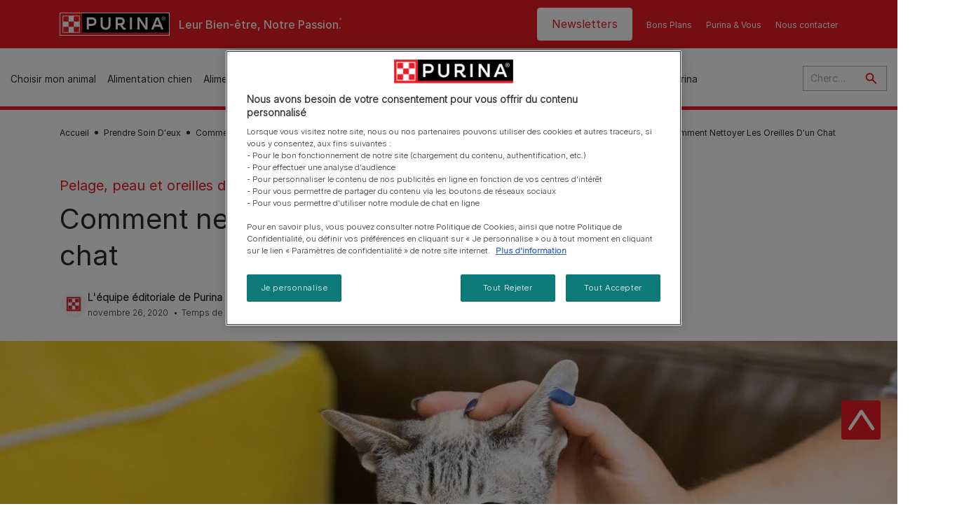

--- FILE ---
content_type: text/html; charset=UTF-8
request_url: https://www.purina.fr/articles/chat/sante/peau-pelage-oreilles/maladie-oreilles
body_size: 48212
content:
<!DOCTYPE html>
<html lang="fr-FR" dir="ltr" prefix="content: http://purl.org/rss/1.0/modules/content/  dc: http://purl.org/dc/terms/  foaf: http://xmlns.com/foaf/0.1/  og: http://ogp.me/ns#  rdfs: http://www.w3.org/2000/01/rdf-schema#  schema: http://schema.org/  sioc: http://rdfs.org/sioc/ns#  sioct: http://rdfs.org/sioc/types#  skos: http://www.w3.org/2004/02/skos/core#  xsd: http://www.w3.org/2001/XMLSchema# ">
  <head>
    <meta charset="utf-8" />
<script>var dataLayer_tags = {"event":"fireTags","siteInformation":{"zone":"EMENA","ecosystemCategory":"business_core","country":"France","business":"Petcare","brand":"Purina","subBrand":"Multiple_Brands","businessUnit":"Food","language":"French","technology":"Drupal","conversionPageType":"Conversion Page Type","properties":"Brand","siteType":"Site","digiPiID":"DIG0021604","websiteUrl":"https:\/\/purina.fr","statusHttps":"200","propertyStatus":"live","goLiveDate":"12\/04\/2022","siteCategory":"Food","targetAudience":"B2C"},"userInformation":{"deviceType":"","gaClientID":""},"pageInformation":{"pageSubsection":"Page Subsection"}};</script>
<script>window.dataLayer = window.dataLayer || []; window.dataLayer.push(dataLayer_tags);</script>
<noscript><style>form.antibot * :not(.antibot-message) { display: none !important; }</style>
</noscript><meta name="ps-country" content="US" />
<meta name="ps-language" content="en" />
<meta name="ps-key" content="3344-5cb4a424ad45c0000cfdfa9e" />
<meta name="description" content="Si votre chat souffre d&#039;une otite, certains soins sont nécessaires. Comment nettoyer les oreilles d&#039;un chat, comment les soigner ? Nos conseils" />
<link rel="canonical" href="https://www.purina.fr/articles/chat/sante/peau-pelage-oreilles/maladie-oreilles" />
<meta property="og:type" content="article" />
<meta property="og:url" content="https://www.purina.fr/articles/chat/sante/peau-pelage-oreilles/maladie-oreilles" />
<meta property="og:title" content="Comment nettoyer les oreilles d&#039;un chat ? | Purina" />
<meta property="og:description" content="Si votre chat souffre d&#039;une otite, certains soins sont nécessaires. Comment nettoyer les oreilles d&#039;un chat, comment les soigner ? Nos conseils" />
<meta property="og:image" content="https://www.purina.fr/sites/default/files/2020-12/Cat%20Ear%20Care%20and%20CleaningTEASER.jpg" />
<meta name="facebook-domain-verification" content="l7zakuxmm0i3nixzthq1fkmu52gdha" />
<meta name="google-site-verification" content="BkyW4MCUuLfkUXHofNB-i7-bNpmRb6znsbGbbfXCbxc" />
<meta name="MobileOptimized" content="width" />
<meta name="HandheldFriendly" content="true" />
<meta name="viewport" content="width=device-width, initial-scale=1.0" />
<script data-cfasync="false" type="text/javascript" id="vwoCode">window._vwo_code || (function () {
      var account_id=1042897,
      version=2.1,
      settings_tolerance=2000,
      hide_element='body',
      hide_element_style='opacity:0 !important;filter:alpha(opacity=0) !important;background:none !important',
      /* DO NOT EDIT BELOW THIS LINE */
      f=false,w=window,d=document,v=d.querySelector('#vwoCode'),cK='_vwo_'+account_id+'_settings',cc={};try{var c=JSON.parse(localStorage.getItem('_vwo_'+account_id+'_config'));cc=c&&typeof c==='object'?c:{}}catch(e){}var stT=cc.stT==='session'?w.sessionStorage:w.localStorage;code={use_existing_jquery:function(){return typeof use_existing_jquery!=='undefined'?use_existing_jquery:undefined},library_tolerance:function(){return typeof library_tolerance!=='undefined'?library_tolerance:undefined},settings_tolerance:function(){return cc.sT||settings_tolerance},hide_element_style:function(){return'{'+(cc.hES||hide_element_style)+'}'},hide_element:function(){if(performance.getEntriesByName('first-contentful-paint')[0]){return''}return typeof cc.hE==='string'?cc.hE:hide_element},getVersion:function(){return version},finish:function(e){if(!f){f=true;var t=d.getElementById('_vis_opt_path_hides');if(t)t.parentNode.removeChild(t);if(e)(new Image).src='https://dev.visualwebsiteoptimizer.com/ee.gif?a='+account_id+e}},finished:function(){return f},addScript:function(e){var t=d.createElement('script');t.type='text/javascript';if(e.src){t.src=e.src}else{t.text=e.text}d.getElementsByTagName('head')[0].appendChild(t)},load:function(e,t){var i=this.getSettings(),n=d.createElement('script'),r=this;t=t||{};if(i){n.textContent=i;d.getElementsByTagName('head')[0].appendChild(n);if(!w.VWO||VWO.caE){stT.removeItem(cK);r.load(e)}}else{var o=new XMLHttpRequest;o.open('GET',e,true);o.withCredentials=!t.dSC;o.responseType=t.responseType||'text';o.onload=function(){if(t.onloadCb){return t.onloadCb(o,e)}if(o.status===200){_vwo_code.addScript({text:o.responseText})}else{_vwo_code.finish('&e=loading_failure:'+e)}};o.onerror=function(){if(t.onerrorCb){return t.onerrorCb(e)}_vwo_code.finish('&e=loading_failure:'+e)};o.send()}},getSettings:function(){try{var e=stT.getItem(cK);if(!e){return}e=JSON.parse(e);if(Date.now()>e.e){stT.removeItem(cK);return}return e.s}catch(e){return}},init:function(){if(d.URL.indexOf('__vwo_disable__')>-1)return;var e=this.settings_tolerance();w._vwo_settings_timer=setTimeout(function(){_vwo_code.finish();stT.removeItem(cK)},e);var t;if(this.hide_element()!=='body'){t=d.createElement('style');var i=this.hide_element(),n=i?i+this.hide_element_style():'',r=d.getElementsByTagName('head')[0];t.setAttribute('id','_vis_opt_path_hides');v&&t.setAttribute('nonce',v.nonce);t.setAttribute('type','text/css');if(t.styleSheet)t.styleSheet.cssText=n;else t.appendChild(d.createTextNode(n));r.appendChild(t)}else{t=d.getElementsByTagName('head')[0];var n=d.createElement('div');n.style.cssText='z-index: 2147483647 !important;position: fixed !important;left: 0 !important;top: 0 !important;width: 100% !important;height: 100% !important;background: white !important;';n.setAttribute('id','_vis_opt_path_hides');n.classList.add('_vis_hide_layer');t.parentNode.insertBefore(n,t.nextSibling)}var o='https://dev.visualwebsiteoptimizer.com/j.php?a='+account_id+'&u='+encodeURIComponent(d.URL)+'&vn='+version;if(w.location.search.indexOf('_vwo_xhr')!==-1){this.addScript({src:o})}else{this.load(o+'&x=true')}}};w._vwo_code=code;code.init();})()</script>
<link rel="alternate" hreflang="fr" href="https://www.purina.fr/articles/chat/sante/peau-pelage-oreilles/maladie-oreilles" />
<script type="application/ld+json">{
    "@context": "https://schema.org",
    "@graph": [
        {
            "@type": "BreadcrumbList",
            "@id": "https://www.purina.fr/#schema/BreadcrumbList/2be1e9226dc90ab960b4b8df32073866ce3dc161",
            "itemListElement": [
                {
                    "@type": "ListItem",
                    "position": 1,
                    "name": "Accueil",
                    "item": "https://www.purina.fr/"
                },
                {
                    "@type": "ListItem",
                    "position": 2,
                    "name": "Prendre Soin D'eux",
                    "item": "https://www.purina.fr/articles"
                },
                {
                    "@type": "ListItem",
                    "position": 3,
                    "name": "Comment S'occuper D'un Chat : Guide Complet",
                    "item": "https://www.purina.fr/articles/chat"
                },
                {
                    "@type": "ListItem",
                    "position": 4,
                    "name": "Sant\u00e9 et Bien-\u00eatre\u00a0du Chat",
                    "item": "https://www.purina.fr/articles/chat/sante"
                },
                {
                    "@type": "ListItem",
                    "position": 5,
                    "name": "Pelage, Peau et Oreilles Du Chat",
                    "item": "https://www.purina.fr/articles/chat/sante/peau-pelage-oreilles"
                },
                {
                    "@type": "ListItem",
                    "position": 6,
                    "name": "Comment Nettoyer Les Oreilles D'un Chat"
                }
            ]
        }
    ]
}</script>
<link rel="preload" href="/themes/custom/trim_the_tail_th/dist/fonts/roboto/roboto-light-webfont.woff2" as="font" type="font/woff2" crossorigin="anonymous" />
<link rel="preload" href="/themes/custom/trim_the_tail_th/dist/fonts/robotoslab/robotoslab-variablefont_wght-webfont.woff2" as="font" type="font/woff2" crossorigin="anonymous" />
<link rel="icon" href="/sites/default/files/favicon.ico" type="image/vnd.microsoft.icon" />
<script>window.a2a_config=window.a2a_config||{};a2a_config.callbacks=[];a2a_config.overlays=[];a2a_config.templates={};</script>

    <meta name="viewport" content="width=device-width, initial-scale=1, shrink-to-fit=no">
    <link rel="manifest" href="/manifest.json">
    <title>Comment nettoyer les oreilles d&#039;un chat ? | Purina FR</title>
    <link rel="stylesheet" media="all" href="/sites/default/files/css/css_swqDZ4cS4994vxTgfVArTAxfm0WKE75f7fSPPyL2aVc.css?delta=0&amp;language=fr&amp;theme=trim_the_tail_th&amp;include=[base64]" />
<link rel="stylesheet" media="all" href="//cdnjs.cloudflare.com/ajax/libs/font-awesome/5.9.0/css/all.min.css" />
<link rel="stylesheet" media="all" href="/sites/default/files/css/css_VQxQZZRtqIFb69yA6Z508eUMqzrkeMrdki-pW8mEMDY.css?delta=2&amp;language=fr&amp;theme=trim_the_tail_th&amp;include=[base64]" />
<link rel="stylesheet" media="all" href="/sites/default/files/css/css_T9w1ICexwIlWjUG4N8ALMwMHV-WKB8kn6ucmumElgEU.css?delta=3&amp;language=fr&amp;theme=trim_the_tail_th&amp;include=[base64]" />

    <script type="application/json" data-drupal-selector="drupal-settings-json">{"path":{"baseUrl":"\/","pathPrefix":"","currentPath":"node\/7836","currentPathIsAdmin":false,"isFront":false,"currentLanguage":"fr","front":"\/"},"pluralDelimiter":"\u0003","suppressDeprecationErrors":true,"ajaxPageState":{"libraries":"[base64]","theme":"trim_the_tail_th","theme_token":null},"ajaxTrustedUrl":{"form_action_p_pvdeGsVG5zNF_XLGPTvYSKCf43t8qZYSwcfZl2uzM":true,"\/articles\/chat\/sante\/peau-pelage-oreilles\/maladie-oreilles?ajax_form=1":true,"\/search":true},"gtag":{"tagId":"","consentMode":false,"otherIds":[],"events":[],"additionalConfigInfo":[]},"gtm":{"tagId":null,"settings":{"data_layer":"dataLayer","include_classes":false,"allowlist_classes":"google\nnonGooglePixels\nnonGoogleScripts\nnonGoogleIframes","blocklist_classes":"customScripts\ncustomPixels","include_environment":false,"environment_id":"","environment_token":""},"tagIds":["GTM-5XSXCT5"]},"clientside_validation_jquery":{"validate_all_ajax_forms":2,"force_validate_on_blur":false,"force_html5_validation":false,"messages":{"required":"Ce champ est obligatoire","remote":"Please fix this field.","email":"Please enter a valid email address.","url":"Please enter a valid URL.","date":"Please enter a valid date.","dateISO":"Please enter a valid date (ISO).","number":"Please enter a valid number.","digits":"Please enter only digits.","equalTo":"Please enter the same value again.","maxlength":"Please enter no more than {0} characters.","minlength":"Please enter at least {0} characters.","rangelength":"Please enter a value between {0} and {1} characters long.","range":"Please enter a value between {0} and {1}.","max":"Please enter a value less than or equal to {0}.","min":"Please enter a value greater than or equal to {0}.","step":"Please enter a multiple of {0}."}},"dataLayer":{"defaultLang":"fr","languages":{"en":{"id":"en","name":"English","direction":"ltr","weight":0},"fr":{"id":"fr","name":"French","direction":"ltr","weight":1}}},"gigya":{"globalParameters":{"bypassCookiePolicy":"never","enabledProviders":"*","sessionExpiration":-1},"apiKey":"3_AUIDRUND0hybzskGdGVGLtwE9-PDotkJLtyXe2OvgVD0h_QbR0e3WWszRLEjj9nL","dataCenter":"eu1.gigya.com","lang":"fr","enableRaaS":true,"raas":{"login":{"screenSet":"Purina-Newsletter-RegistrationLogin","mobileScreenSet":"","startScreen":"gigya-login-screen","sessionExpiration":-1},"register":{"screenSet":"Purina-Newsletter-RegistrationLogin","mobileScreenSet":"","startScreen":"gigya-register-screen","sessionExpiration":-1}}},"gigyaExtra":{"loginRedirect":"\/mon-profil","logoutRedirect":"\/","isLogin":false,"session_type":"dynamic","session_time":"1800"},"ln_datalayer":{"data":{"module_name":"Lightnest Data Layer","module_version":"4.0.0","content_id":"7836","content_name":"Comment nettoyer les oreilles d\u0027un chat","content_type":"nppe_article"}},"nppe_ttt_datalayer":{"variables":{"server_name":"www.purina.fr","current_path":"\/node\/7836","current_path_alias":"\/articles\/chat\/sante\/peau-pelage-oreilles\/maladie-oreilles","market":"FR","cdp_id_crypto_salt":"M4nzHg4MjVv6","cdp_id_crypto_start":"nkc-","range_brand":"PURINA CSB"},"triggers":[{"trigger_type":"click","selector":"div .breed-selector-intro a.cta.nppe-bs-main","event_name":"breed_selector_start"},{"trigger_type":"click","selector":"div.slider-question div.answer","event_name":"breed_selector_cta"},{"trigger_type":"click","selector":".nppe_contact_form_header .combo-menu a[dl-webform-id]","event_name":"contactus_topic_changed"},{"trigger_type":"click","selector":".component--age-calculator a.calc","event_name":"age_calculator_results"},{"trigger_type":"click","selector":".component--contact-us .contact-us--links .contact-us--link.email a","event_name":"contactus_call_click"},{"trigger_type":"click","selector":".component--contact-us .contact-us--links .contact-us--link.phone a","event_name":"contactus_call_click"},{"trigger_type":"click","selector":".component--contact-us .contact-us--links .contact-us--link.whatsapp a","event_name":"contactus_call_click"},{"trigger_type":"click","selector":".paragraph.content-hub_item.scale.paragraph--type--brands-content-hub-url-teaser a.content-hub_link[data-social-icon=\u0027none\u0027]","event_name":"article_click"},{"trigger_type":"click","selector":".article-container a","event_name":"naming_tool_article_click"},{"trigger_type":"click","selector":"div[data-history-node-id] .inner-content h3 a","event_name":"related_article_click"},{"trigger_type":"click","selector":"div[data-history-node-id] .image-wrapper a","event_name":"related_article_click"},{"trigger_type":"click","selector":"div[data-history-node-id] .field--name-field-article-category a","event_name":"related_article_click"},{"trigger_type":"click","selector":".paragraph--type--brands-content-hub-url-teaser a[data-social-icon]","event_name":"social_click"},{"trigger_type":"click","selector":"div.sharing-buttons span.a2a_kit.a2a_kit_size_32.addtoany_list a","event_name":"social_click"},{"trigger_type":"click","selector":"div.block-social-links .social-links li a","event_name":"social_click"},{"trigger_type":"click","selector":"article.node--type-nppe-faq li.node-readmore a","event_name":"faq_click"},{"trigger_type":"click","selector":"article.node--type-nppe-faq a.read-more","event_name":"faq_click"},{"trigger_type":"click","selector":"article.node--type-nppe-faq a span","event_name":"faq_click"},{"trigger_type":"click","selector":".result__text.faq-search-styles a.text__link","event_name":"faq_click"},{"trigger_type":"click","selector":".brands_acordion__container .paragraph--type--brands-accordion-item-styled .accordion-trigger","event_name":"faq_click"},{"trigger_type":"click","selector":".component--article-tile a","event_name":"sponsored_click"},{"trigger_type":"click","selector":".view-id-nppe_breed_selector_results.nppe-bs-selector .results-view-image-container \u003E .inner \u003E a","event_name":"breed_detail_view"},{"trigger_type":"click","selector":".view-id-nppe_breed_selector_results.nppe-bs-selector .results-view-image-container \u003E .inner div a","event_name":"breed_detail_view"},{"trigger_type":"click","selector":"div.datalayer_cta_click a","event_name":"cta_click"},{"trigger_type":"click","selector":"div.paragraph--type--brands-pet-food-selector .brands-fs__cta_wrapper a","event_name":"pet_food_selector"},{"trigger_type":"click","selector":"a[data-file-download=\u0027file_download\u0027]","event_name":"file_download"},{"trigger_type":"click","selector":"div.swiper-button-prev","event_name":"carousel_click"},{"trigger_type":"click","selector":"div.swiper-button-next","event_name":"carousel_click"},{"trigger_type":"click","selector":".dsu-product--detail .product--detail-tabs li a","event_name":"product_tab_click"},{"trigger_type":"click","selector":".dsu-product--detail .product--tab-title","event_name":"product_tab_click"},{"trigger_type":"keyUp","selector":".nppe-breed-selector__library--page .results-search-box input","event_name":"breed_library_search"},{"trigger_type":"mouseDown","selector":"div.brands-products-range__ranges span","event_name":"product_tab_click"},{"trigger_type":"form","selector":"webform_submission_general_feedback_add_form","event_name":"contactus_submit"},{"trigger_type":"form","selector":"webform_submission_nutritional_information_add_form","event_name":"contactus_submit"},{"trigger_type":"form","selector":"webform_submission_product_issue_add_form","event_name":"contactus_submit"},{"trigger_type":"form","selector":"webform_submission_promotion_add_form","event_name":"contactus_submit"},{"trigger_type":"form","selector":"webform_submission_website_issue_add_form","event_name":"contactus_submit"},{"trigger_type":"appear","selector":"#bs-modal","event_name":"registration_start"}],"baseline":{"site_content":{"event":"custom_event","event_name":"site_content","article_type":"petcare_hub__cats__health__skin_fur_ears","content_type":"Article","price_tier":"Others","range_brand":"Purina CSB","range_brand_id":"R000248","website_section":"Article","strategic_content_territory":"Caring","content_pet_type":"undefined","content_breed_type":"undefined","content_pet_size":"undefined","content_life_stage":"undefined","content_special_needs":"undefined","content_health_condition":"undefined","product_name":"undefined","product_sku":"undefined","product_category":"undefined","product_range":"Purina CSB","product_ingredient":"undefined","promotion_id":"undefined","promotion_name":"undefined"},"user_info":{"event":"custom_event","event_name":"user_information","user_account_id":"ID0","user_id":"ID0","device_type":"undefined","user_ga_client_id":"undefined","user_pet_ownership":"undefined","user_pet_type":"undefined"},"site_info":{"event":"custom_event","event_name":"site_information","asset_zone":"EMENA","asset_country":"France","asset_brand":"Purina","asset_business":"Petcare","asset_digipi":"DIG0021604","gtm_container":"","language":"French","ecosystem_category":"business_core","business_model":"B2C"}},"events":{"product_card___9909":{"_context_":"div[data-product-id=\u00229909\u0022]","_eventTrigger_":"click","_trigger_":"a.product-tile_image, a.view-product, h2 a","data":{"event":"custom_event","event_name":"product_click","productBrand":"FELIX","productId":"12471614","productCategory":"wet_food|jelly","productName":"FELIX\u00ae Tendres Effil\u00e9s - S\u00e9lection Mixte","productPrice":"undefined","productVariant":"4x85g|24x85g|44x85g","productRange":"Tendres Effil\u00e9s","productSubCategory":"undefined","priceTier":"Premium","specialNeeds":"undefined","healthCondition":"undefined","lifeStage":"adult_1_7","ingredients":"tuna|salmon|chicken|fish|duck|beef"}},"product_card___5276":{"_context_":"div[data-product-id=\u00225276\u0022]","_eventTrigger_":"click","_trigger_":"a.product-tile_image, a.view-product, h2 a","data":{"event":"custom_event","event_name":"product_click","productBrand":"GOURMET","productId":"7613034452450","productCategory":"wet_food","productName":"GOURMET\u00ae Mon Petit Intense S\u00e9lection \u00e0 la Viande (Boeuf, Agneau et Veau)","productPrice":"undefined","productVariant":"6x50g","productRange":"Mon Petit","productSubCategory":"undefined","priceTier":"Super Premium","specialNeeds":"undefined","healthCondition":"undefined","lifeStage":"adult_1_7","ingredients":"lamb|beef|veal"}},"product_card___10125":{"_context_":"div[data-product-id=\u002210125\u0022]","_eventTrigger_":"click","_trigger_":"a.product-tile_image, a.view-product, h2 a","data":{"event":"custom_event","event_name":"product_click","productBrand":"GOURMET","productId":"7613033683923","productCategory":"wet_food","productName":"GOURMET\u00ae PERLE DUO de la Campagne - Sachets pour chat","productPrice":"undefined","productVariant":"4x85g|12x85g","productRange":"Perle","productSubCategory":"undefined","priceTier":"Super Premium","specialNeeds":"undefined","healthCondition":"undefined","lifeStage":"adult_1_7","ingredients":"lamb|beef|duck|turkey|venison|rabit|chicken"}}}},"vwo":{"id":1042897,"timeout_library":2500,"timeout_setting":2000,"usejquery":"false","testnull":null},"data":{"extlink":{"extTarget":true,"extTargetAppendNewWindowLabel":"(opens in a new window)","extTargetNoOverride":true,"extNofollow":true,"extTitleNoOverride":false,"extNoreferrer":true,"extFollowNoOverride":false,"extClass":"ext","extLabel":"(le lien est externe)","extImgClass":false,"extSubdomains":true,"extExclude":"","extInclude":"","extCssExclude":"","extCssInclude":"","extCssExplicit":"","extAlert":false,"extAlertText":"This link will take you to an external web site. We are not responsible for their content.","extHideIcons":false,"mailtoClass":"mailto","telClass":"","mailtoLabel":"(link sends email)","telLabel":"(link is a phone number)","extUseFontAwesome":false,"extIconPlacement":"before","extPreventOrphan":false,"extFaLinkClasses":"fa fa-external-link","extFaMailtoClasses":"fa fa-envelope-o","extAdditionalLinkClasses":"","extAdditionalMailtoClasses":"","extAdditionalTelClasses":"","extFaTelClasses":"fa fa-phone","whitelistedDomains":["wamiz.com"],"extExcludeNoreferrer":""}},"components":{"c_newsletter":{"42588":{"entityId":"42588","entityType":"c_newsletter"}},"c_products_list":{"46925":{"entityId":"46925","entityType":"c_products_list"}},"c_brand_carousel":{"37966":{"entityId":"37966","entityType":"c_brand_carousel"}},"c_pet_age_calculator":{"51735":{"entityId":"51735","entityType":"c_pet_age_calculator","table":[{"small_dog":{"human_age":7,"url":"\/chien\/alimentation?special-needs%5b356%5d=356","result_type":"products","products":[{"target_id":"9956"},{"target_id":"9963"},{"target_id":"4331"},{"target_id":"4236"},{"target_id":"4141"},{"target_id":"9874"}],"brands":null,"additional_information":""},"medium_dog":{"human_age":7,"url":"\/chien\/alimentation?special-needs%5b356%5d=356","result_type":"products","products":[{"target_id":"10071"},{"target_id":"9915"},{"target_id":"4181"},{"target_id":"4216"},{"target_id":"9871"},{"target_id":"4486"}],"brands":null,"additional_information":""},"big_dog":{"human_age":7,"url":"\/chien\/alimentation?special-needs%5b356%5d=356","result_type":"products","products":[{"target_id":"9959"},{"target_id":"4191"},{"target_id":"4296"},{"target_id":"9876"},{"target_id":"10850"},{"target_id":"10004"},{"target_id":"4466"},{"target_id":"9911"},{"target_id":"6146"}],"brands":null,"additional_information":""},"cat":{"human_age":7,"url":"\/chat\/alimentation?lifestage%5b331%5d=331","result_type":"products","products":[{"target_id":"10035"},{"target_id":"6076"},{"target_id":"9943"},{"target_id":"9924"},{"target_id":"4156"},{"target_id":"10143"},{"target_id":"10684"}],"brands":null,"additional_information":""}},{"small_dog":{"human_age":15,"url":"\/chien\/alimentation?special-needs%5b356%5d=356","result_type":"products","products":[{"target_id":"10080"},{"target_id":"9873"},{"target_id":"9964"},{"target_id":"9880"},{"target_id":"9912"},{"target_id":"9974"}],"brands":null,"additional_information":""},"medium_dog":{"human_age":15,"url":"\/chien\/alimentation?special-needs%5b356%5d=356","result_type":"products","products":[{"target_id":"10063"},{"target_id":"10070"},{"target_id":"10846"},{"target_id":"4226"},{"target_id":"4306"}],"brands":null,"additional_information":""},"big_dog":{"human_age":15,"url":"\/chien\/alimentation?special-needs%5b356%5d=356","result_type":"products","products":[{"target_id":"6146"},{"target_id":"4166"},{"target_id":"9959"},{"target_id":"10810"},{"target_id":"9876"},{"target_id":"4486"}],"brands":null,"additional_information":""},"cat":{"human_age":15,"url":"\/chat\/alimentation?lifestage%5b331%5d=331","result_type":"products","products":[{"target_id":"4061"},{"target_id":"6086"},{"target_id":"4786"},{"target_id":"10108"},{"target_id":"4836"},{"target_id":"9941"},{"target_id":"4066"},{"target_id":"6126"}],"brands":null,"additional_information":""}},{"small_dog":{"human_age":24,"url":"\/chien\/alimentation?special-needs%5b356%5d=356","result_type":"products","products":[{"target_id":"10080"},{"target_id":"9873"},{"target_id":"9964"},{"target_id":"9880"},{"target_id":"9912"},{"target_id":"9974"}],"brands":null,"additional_information":""},"medium_dog":{"human_age":24,"url":"\/chien\/alimentation?special-needs%5b356%5d=356","result_type":"products","products":[{"target_id":"10063"},{"target_id":"10070"},{"target_id":"10846"},{"target_id":"4226"},{"target_id":"4306"}],"brands":null,"additional_information":""},"big_dog":{"human_age":24,"url":"\/chien\/alimentation?special-needs%5b356%5d=356","result_type":"products","products":[{"target_id":"6146"},{"target_id":"4166"},{"target_id":"9959"},{"target_id":"10810"},{"target_id":"9876"},{"target_id":"4486"}],"brands":null,"additional_information":""},"cat":{"human_age":24,"url":"\/chat\/alimentation?lifestage%5b331%5d=331","result_type":"products","products":[{"target_id":"4061"},{"target_id":"6086"},{"target_id":"4786"},{"target_id":"10108"},{"target_id":"4836"},{"target_id":"9941"},{"target_id":"4066"},{"target_id":"6126"}],"brands":null,"additional_information":""}},{"small_dog":{"human_age":28,"url":"\/chien\/alimentation?special-needs%5b356%5d=356","result_type":"products","products":[{"target_id":"10080"},{"target_id":"9873"},{"target_id":"9964"},{"target_id":"9880"},{"target_id":"9912"},{"target_id":"9974"}],"brands":null,"additional_information":""},"medium_dog":{"human_age":28,"url":"\/chien\/alimentation?special-needs%5b356%5d=356","result_type":"products","products":[{"target_id":"10063"},{"target_id":"10070"},{"target_id":"10846"},{"target_id":"4226"},{"target_id":"4306"}],"brands":null,"additional_information":""},"big_dog":{"human_age":28,"url":"\/chien\/alimentation?special-needs%5b356%5d=356","result_type":"products","products":[{"target_id":"6146"},{"target_id":"4166"},{"target_id":"9959"},{"target_id":"10810"},{"target_id":"9876"},{"target_id":"4486"}],"brands":null,"additional_information":""},"cat":{"human_age":28,"url":"\/chat\/alimentation?lifestage%5b331%5d=331","result_type":"products","products":[{"target_id":"4061"},{"target_id":"6086"},{"target_id":"4786"},{"target_id":"10108"},{"target_id":"4836"},{"target_id":"9941"},{"target_id":"4066"},{"target_id":"6126"}],"brands":null,"additional_information":""}},{"small_dog":{"human_age":32,"url":"\/chien\/alimentation?special-needs%5b356%5d=356","result_type":"products","products":[{"target_id":"10080"},{"target_id":"9873"},{"target_id":"9964"},{"target_id":"9880"},{"target_id":"9912"},{"target_id":"9974"}],"brands":null,"additional_information":""},"medium_dog":{"human_age":32,"url":"\/chien\/alimentation?special-needs%5b356%5d=356","result_type":"products","products":[{"target_id":"10063"},{"target_id":"10070"},{"target_id":"10846"},{"target_id":"4226"},{"target_id":"4306"}],"brands":null,"additional_information":""},"big_dog":{"human_age":32,"url":"\/chien\/alimentation?special-needs%5b356%5d=356","result_type":"products","products":[{"target_id":"6146"},{"target_id":"4166"},{"target_id":"9959"},{"target_id":"10810"},{"target_id":"9876"},{"target_id":"4486"}],"brands":null,"additional_information":""},"cat":{"human_age":32,"url":"\/chat\/alimentation?lifestage%5b331%5d=331","result_type":"products","products":[{"target_id":"4061"},{"target_id":"6086"},{"target_id":"4786"},{"target_id":"10108"},{"target_id":"4836"},{"target_id":"9941"},{"target_id":"4066"},{"target_id":"6126"}],"brands":null,"additional_information":""}},{"small_dog":{"human_age":36,"url":"\/chien\/alimentation?special-needs%5b356%5d=356","result_type":"products","products":[{"target_id":"10073"},{"target_id":"10078"},{"target_id":"10081"},{"target_id":"10812"},{"target_id":"6136"},{"target_id":"6146"}],"brands":null,"additional_information":""},"medium_dog":{"human_age":36,"url":"\/chien\/alimentation?special-needs%5b356%5d=356","result_type":"products","products":[{"target_id":"10063"},{"target_id":"10070"},{"target_id":"10846"},{"target_id":"4226"},{"target_id":"4306"}],"brands":null,"additional_information":""},"big_dog":{"human_age":36,"url":"\/chien\/alimentation?special-needs%5b356%5d=356","result_type":"products","products":[{"target_id":"6146"},{"target_id":"4166"},{"target_id":"9959"},{"target_id":"10810"},{"target_id":"9876"},{"target_id":"4486"}],"brands":null,"additional_information":""},"cat":{"human_age":36,"url":"\/chat\/alimentation?lifestage%5b331%5d=331","result_type":"products","products":[{"target_id":"4061"},{"target_id":"6086"},{"target_id":"4786"},{"target_id":"10108"},{"target_id":"4836"},{"target_id":"9941"},{"target_id":"4066"},{"target_id":"6126"}],"brands":null,"additional_information":""}},{"small_dog":{"human_age":40,"url":"\/chien\/alimentation?special-needs%5b356%5d=356","result_type":"products","products":[{"target_id":"10073"},{"target_id":"10078"},{"target_id":"10081"},{"target_id":"10812"},{"target_id":"6136"},{"target_id":"6146"}],"brands":null,"additional_information":""},"medium_dog":{"human_age":42,"url":"\/chien\/alimentation?special-needs%5b356%5d=356","result_type":"products","products":[{"target_id":"10063"},{"target_id":"10070"},{"target_id":"10846"},{"target_id":"4226"},{"target_id":"4306"}],"brands":null,"additional_information":""},"big_dog":{"human_age":45,"url":"\/chien\/alimentation?special-needs%5b356%5d=356","result_type":"products","products":[{"target_id":"6146"},{"target_id":"4166"},{"target_id":"9959"},{"target_id":"10810"},{"target_id":"9876"},{"target_id":"4486"}],"brands":null,"additional_information":""},"cat":{"human_age":40,"url":"\/chat\/alimentation?lifestage%5b331%5d=331","result_type":"products","products":[{"target_id":"4061"},{"target_id":"6086"},{"target_id":"4786"},{"target_id":"10108"},{"target_id":"4836"},{"target_id":"9941"},{"target_id":"4066"},{"target_id":"6126"}],"brands":null,"additional_information":""}},{"small_dog":{"human_age":44,"url":"\/chien\/alimentation?special-needs%5b356%5d=356","result_type":"products","products":[{"target_id":"10073"},{"target_id":"10078"},{"target_id":"10081"},{"target_id":"10812"},{"target_id":"6136"},{"target_id":"6146"}],"brands":null,"additional_information":""},"medium_dog":{"human_age":47,"url":"\/chien\/alimentation?special-needs%5b356%5d=356","result_type":"products","products":[{"target_id":"10063"},{"target_id":"10070"},{"target_id":"10846"},{"target_id":"4226"},{"target_id":"4306"}],"brands":null,"additional_information":""},"big_dog":{"human_age":50,"url":"\/chien\/alimentation?special-needs%5b356%5d=356","result_type":"products","products":[{"target_id":"6146"},{"target_id":"4166"},{"target_id":"9959"},{"target_id":"10810"},{"target_id":"9876"},{"target_id":"4486"}],"brands":null,"additional_information":""},"cat":{"human_age":44,"url":"\/chat\/alimentation?lifestage%5b331%5d=331","result_type":"products","products":[{"target_id":"4061"},{"target_id":"6086"},{"target_id":"4786"},{"target_id":"10108"},{"target_id":"4836"},{"target_id":"9941"},{"target_id":"4066"},{"target_id":"6126"}],"brands":null,"additional_information":""}},{"small_dog":{"human_age":48,"url":"\/chien\/alimentation?special-needs%5b356%5d=356","result_type":"products","products":[{"target_id":"10073"},{"target_id":"10078"},{"target_id":"10081"},{"target_id":"10812"},{"target_id":"6136"},{"target_id":"6146"}],"brands":null,"additional_information":""},"medium_dog":{"human_age":51,"url":"\/chien\/alimentation?special-needs%5b356%5d=356","result_type":"products","products":[{"target_id":"10063"},{"target_id":"10070"},{"target_id":"10846"},{"target_id":"4226"},{"target_id":"4306"}],"brands":null,"additional_information":""},"big_dog":{"human_age":55,"url":"\/chien\/alimentation?special-needs%5b356%5d=356","result_type":"products","products":[{"target_id":"6146"},{"target_id":"4166"},{"target_id":"9959"},{"target_id":"10810"},{"target_id":"9876"},{"target_id":"4486"}],"brands":null,"additional_information":""},"cat":{"human_age":48,"url":"\/chat\/alimentation?lifestage%5b331%5d=331","result_type":"products","products":[{"target_id":"4061"},{"target_id":"6086"},{"target_id":"4786"},{"target_id":"10108"},{"target_id":"4836"},{"target_id":"9941"},{"target_id":"4066"},{"target_id":"6126"}],"brands":null,"additional_information":""}},{"small_dog":{"human_age":52,"url":"\/chien\/alimentation?special-needs%5b356%5d=356","result_type":"products","products":[{"target_id":"10073"},{"target_id":"10078"},{"target_id":"10081"},{"target_id":"10812"},{"target_id":"6136"},{"target_id":"6146"}],"brands":null,"additional_information":""},"medium_dog":{"human_age":56,"url":"\/chien\/alimentation?special-needs%5b356%5d=356","result_type":"products","products":[{"target_id":"10063"},{"target_id":"10070"},{"target_id":"10846"},{"target_id":"4226"},{"target_id":"4306"}],"brands":null,"additional_information":""},"big_dog":{"human_age":60,"url":"\/chien\/alimentation?special-needs%5b356%5d=356","result_type":"products","products":[{"target_id":"9910"},{"target_id":"4171"},{"target_id":"10807"},{"target_id":"10091"},{"target_id":"10811"}],"brands":null,"additional_information":""},"cat":{"human_age":52,"url":"\/chat\/alimentation?lifestage%5b331%5d=331","result_type":"products","products":[{"target_id":"4061"},{"target_id":"6086"},{"target_id":"4786"},{"target_id":"10108"},{"target_id":"4836"},{"target_id":"9941"},{"target_id":"4066"},{"target_id":"6126"}],"brands":null,"additional_information":""}},{"small_dog":{"human_age":56,"url":"\/chien\/alimentation?special-needs%5b356%5d=356","result_type":"products","products":[{"target_id":"10073"},{"target_id":"10078"},{"target_id":"10081"},{"target_id":"10812"},{"target_id":"6136"},{"target_id":"6146"}],"brands":null,"additional_information":""},"medium_dog":{"human_age":60,"url":"\/chien\/alimentation?special-needs%5b356%5d=356","result_type":"products","products":[{"target_id":"4401"},{"target_id":"10807"},{"target_id":"4171"},{"target_id":"9910"},{"target_id":"10091"},{"target_id":"10808"}],"brands":null,"additional_information":""},"big_dog":{"human_age":66,"url":"\/chien\/alimentation?special-needs%5b356%5d=356","result_type":"products","products":[{"target_id":"9910"},{"target_id":"4171"},{"target_id":"10807"},{"target_id":"10091"},{"target_id":"10811"}],"brands":null,"additional_information":""},"cat":{"human_age":56,"url":"\/chat\/alimentation?lifestage%5b331%5d=331","result_type":"products","products":[{"target_id":"4061"},{"target_id":"6086"},{"target_id":"4786"},{"target_id":"10108"},{"target_id":"4836"},{"target_id":"9941"},{"target_id":"4066"},{"target_id":"6126"}],"brands":null,"additional_information":""}},{"small_dog":{"human_age":60,"url":"\/chien\/alimentation?special-needs%5b356%5d=356","result_type":"products","products":[{"target_id":"10810"},{"target_id":"10807"},{"target_id":"10811"},{"target_id":"4286"},{"target_id":"10091"},{"target_id":"9910"},{"target_id":"10805"}],"brands":null,"additional_information":""},"medium_dog":{"human_age":65,"url":"\/chien\/alimentation?special-needs%5b356%5d=356","result_type":"products","products":[{"target_id":"4401"},{"target_id":"10807"},{"target_id":"4171"},{"target_id":"9910"},{"target_id":"10091"},{"target_id":"10808"}],"brands":null,"additional_information":""},"big_dog":{"human_age":72,"url":"\/chien\/alimentation?special-needs%5b356%5d=356","result_type":"products","products":[{"target_id":"9910"},{"target_id":"4171"},{"target_id":"10807"},{"target_id":"10091"},{"target_id":"10811"}],"brands":null,"additional_information":""},"cat":{"human_age":60,"url":"\/chat\/alimentation?lifestage%5b331%5d=331","result_type":"products","products":[{"target_id":"9932"},{"target_id":"4071"},{"target_id":"6091"},{"target_id":"10809"},{"target_id":"10812"},{"target_id":"10806"}],"brands":null,"additional_information":""}},{"small_dog":{"human_age":64,"url":"\/chien\/alimentation?special-needs%5b356%5d=356","result_type":"products","products":[{"target_id":"10810"},{"target_id":"10807"},{"target_id":"10811"},{"target_id":"4286"},{"target_id":"10091"},{"target_id":"9910"},{"target_id":"10805"}],"brands":null,"additional_information":""},"medium_dog":{"human_age":69,"url":"\/chien\/alimentation?special-needs%5b356%5d=356","result_type":"products","products":[{"target_id":"4401"},{"target_id":"10807"},{"target_id":"4171"},{"target_id":"9910"},{"target_id":"10091"},{"target_id":"10808"}],"brands":null,"additional_information":""},"big_dog":{"human_age":77,"url":"\/chien\/alimentation?special-needs%5b356%5d=356","result_type":"products","products":[{"target_id":"9910"},{"target_id":"4171"},{"target_id":"10807"},{"target_id":"10091"},{"target_id":"10811"}],"brands":null,"additional_information":""},"cat":{"human_age":64,"url":"\/chat\/alimentation?lifestage%5b331%5d=331","result_type":"products","products":[{"target_id":"9932"},{"target_id":"4071"},{"target_id":"6091"},{"target_id":"10809"},{"target_id":"10812"},{"target_id":"10806"}],"brands":null,"additional_information":""}},{"small_dog":{"human_age":68,"url":"\/chien\/alimentation?special-needs%5b356%5d=356","result_type":"products","products":[{"target_id":"10810"},{"target_id":"10807"},{"target_id":"10811"},{"target_id":"4286"},{"target_id":"10091"},{"target_id":"9910"},{"target_id":"10805"}],"brands":null,"additional_information":""},"medium_dog":{"human_age":74,"url":"\/chien\/alimentation?special-needs%5b356%5d=356","result_type":"products","products":[{"target_id":"4401"},{"target_id":"10807"},{"target_id":"4171"},{"target_id":"9910"},{"target_id":"10091"},{"target_id":"10808"}],"brands":null,"additional_information":""},"big_dog":{"human_age":82,"url":"\/chien\/alimentation?special-needs%5b356%5d=356","result_type":"products","products":[{"target_id":"9910"},{"target_id":"4171"},{"target_id":"10807"},{"target_id":"10091"},{"target_id":"10811"}],"brands":null,"additional_information":""},"cat":{"human_age":68,"url":"\/chat\/alimentation?lifestage%5b331%5d=331","result_type":"products","products":[{"target_id":"9932"},{"target_id":"4071"},{"target_id":"6091"},{"target_id":"10809"},{"target_id":"10812"},{"target_id":"10806"}],"brands":null,"additional_information":""}},{"small_dog":{"human_age":72,"url":"\/chien\/alimentation?special-needs%5b356%5d=356","result_type":"products","products":[{"target_id":"10810"},{"target_id":"10807"},{"target_id":"10811"},{"target_id":"4286"},{"target_id":"10091"},{"target_id":"9910"},{"target_id":"10805"}],"brands":null,"additional_information":""},"medium_dog":{"human_age":78,"url":"\/chien\/alimentation?special-needs%5b356%5d=356","result_type":"products","products":[{"target_id":"4401"},{"target_id":"10807"},{"target_id":"4171"},{"target_id":"9910"},{"target_id":"10091"},{"target_id":"10808"}],"brands":null,"additional_information":""},"big_dog":{"human_age":88,"url":"\/chien\/alimentation?special-needs%5b356%5d=356","result_type":"products","products":[{"target_id":"9910"},{"target_id":"4171"},{"target_id":"10807"},{"target_id":"10091"},{"target_id":"10811"}],"brands":null,"additional_information":""},"cat":{"human_age":72,"url":"\/chat\/alimentation?lifestage%5b331%5d=331","result_type":"products","products":[{"target_id":"9932"},{"target_id":"4071"},{"target_id":"6091"},{"target_id":"10809"},{"target_id":"10812"},{"target_id":"10806"}],"brands":null,"additional_information":""}},{"small_dog":{"human_age":76,"url":"\/chien\/alimentation?special-needs%5b356%5d=356","result_type":"products","products":[{"target_id":"10810"},{"target_id":"10807"},{"target_id":"10811"},{"target_id":"4286"},{"target_id":"10091"},{"target_id":"9910"},{"target_id":"10805"}],"brands":null,"additional_information":""},"medium_dog":{"human_age":83,"url":"\/chien\/alimentation?special-needs%5b356%5d=356","result_type":"products","products":[{"target_id":"4401"},{"target_id":"10807"},{"target_id":"4171"},{"target_id":"9910"},{"target_id":"10091"},{"target_id":"10808"}],"brands":null,"additional_information":""},"big_dog":{"human_age":93,"url":"\/chien\/alimentation?special-needs%5b356%5d=356","result_type":"products","products":[{"target_id":"9910"},{"target_id":"4171"},{"target_id":"10807"},{"target_id":"10091"},{"target_id":"10811"}],"brands":null,"additional_information":""},"cat":{"human_age":76,"url":"\/chat\/alimentation?lifestage%5b331%5d=331","result_type":"products","products":[{"target_id":"9932"},{"target_id":"4071"},{"target_id":"6091"},{"target_id":"10809"},{"target_id":"10812"},{"target_id":"10806"}],"brands":null,"additional_information":""}},{"small_dog":{"human_age":80,"url":"\/chien\/alimentation?special-needs%5b356%5d=356","result_type":"products","products":[{"target_id":"10810"},{"target_id":"10807"},{"target_id":"10811"},{"target_id":"4286"},{"target_id":"10091"},{"target_id":"9910"},{"target_id":"10805"}],"brands":null,"additional_information":""},"medium_dog":{"human_age":87,"url":"\/chien\/alimentation?special-needs%5b356%5d=356","result_type":"products","products":[{"target_id":"4401"},{"target_id":"10807"},{"target_id":"4171"},{"target_id":"9910"},{"target_id":"10091"},{"target_id":"10808"}],"brands":null,"additional_information":""},"big_dog":{"human_age":120,"url":"\/chien\/alimentation?special-needs%5b356%5d=356","result_type":"products","products":[{"target_id":"9910"},{"target_id":"4171"},{"target_id":"10807"},{"target_id":"10091"},{"target_id":"10811"}],"brands":null,"additional_information":""},"cat":{"human_age":80,"url":"\/chat\/alimentation?lifestage%5b331%5d=331","result_type":"products","products":[{"target_id":"9932"},{"target_id":"4071"},{"target_id":"6091"},{"target_id":"10809"},{"target_id":"10812"},{"target_id":"10806"}],"brands":null,"additional_information":""}},{"small_dog":{"human_age":84,"url":"\/chien\/alimentation?special-needs%5b356%5d=356","result_type":"products","products":[{"target_id":"10810"},{"target_id":"10807"},{"target_id":"10811"},{"target_id":"4286"},{"target_id":"10091"},{"target_id":"9910"},{"target_id":"10805"}],"brands":null,"additional_information":""},"medium_dog":{"human_age":92,"url":"\/chien\/alimentation?special-needs%5b356%5d=356","result_type":"products","products":[{"target_id":"4401"},{"target_id":"10807"},{"target_id":"4171"},{"target_id":"9910"},{"target_id":"10091"},{"target_id":"10808"}],"brands":null,"additional_information":""},"big_dog":{"human_age":120,"url":"\/chien\/alimentation?special-needs%5b356%5d=356","result_type":"products","products":[{"target_id":"9910"},{"target_id":"4171"},{"target_id":"10807"},{"target_id":"10091"},{"target_id":"10811"}],"brands":null,"additional_information":""},"cat":{"human_age":84,"url":"\/chat\/alimentation?lifestage%5b331%5d=331","result_type":"products","products":[{"target_id":"9932"},{"target_id":"4071"},{"target_id":"6091"},{"target_id":"10809"},{"target_id":"10812"},{"target_id":"10806"}],"brands":null,"additional_information":""}},{"small_dog":{"human_age":88,"url":"\/chien\/alimentation?special-needs%5b356%5d=356","result_type":"products","products":[{"target_id":"10810"},{"target_id":"10807"},{"target_id":"10811"},{"target_id":"4286"},{"target_id":"10091"},{"target_id":"9910"},{"target_id":"10805"}],"brands":null,"additional_information":""},"medium_dog":{"human_age":96,"url":"\/chien\/alimentation?special-needs%5b356%5d=356","result_type":"products","products":[{"target_id":"4401"},{"target_id":"10807"},{"target_id":"4171"},{"target_id":"9910"},{"target_id":"10091"},{"target_id":"10808"}],"brands":null,"additional_information":""},"big_dog":{"human_age":120,"url":"\/chien\/alimentation?special-needs%5b356%5d=356","result_type":"products","products":[{"target_id":"9910"},{"target_id":"4171"},{"target_id":"10807"},{"target_id":"10091"},{"target_id":"10811"}],"brands":null,"additional_information":""},"cat":{"human_age":88,"url":"\/chat\/alimentation?lifestage%5b331%5d=331","result_type":"products","products":[{"target_id":"9932"},{"target_id":"4071"},{"target_id":"6091"},{"target_id":"10809"},{"target_id":"10812"},{"target_id":"10806"}],"brands":null,"additional_information":""}},{"small_dog":{"human_age":92,"url":"\/chien\/alimentation?special-needs%5b356%5d=356","result_type":"products","products":[{"target_id":"10810"},{"target_id":"10807"},{"target_id":"10811"},{"target_id":"4286"},{"target_id":"10091"},{"target_id":"9910"},{"target_id":"10805"}],"brands":null,"additional_information":""},"medium_dog":{"human_age":101,"url":"\/chien\/alimentation?special-needs%5b356%5d=356","result_type":"products","products":[{"target_id":"4401"},{"target_id":"10807"},{"target_id":"4171"},{"target_id":"9910"},{"target_id":"10091"},{"target_id":"10808"}],"brands":null,"additional_information":""},"big_dog":{"human_age":120,"url":"\/chien\/alimentation?special-needs%5b356%5d=356","result_type":"products","products":[{"target_id":"9910"},{"target_id":"4171"},{"target_id":"10807"},{"target_id":"10091"},{"target_id":"10811"}],"brands":null,"additional_information":""},"cat":{"human_age":92,"url":"\/chat\/alimentation?lifestage%5b331%5d=331","result_type":"products","products":[{"target_id":"9932"},{"target_id":"4071"},{"target_id":"6091"},{"target_id":"10809"},{"target_id":"10812"},{"target_id":"10806"}],"brands":null,"additional_information":""}}]}},"c_media":{"46927":{"entityId":"46927","entityType":"c_media"}},"c_sideimagetext_ttt":{"24841":{"entityId":"24841","entityType":"c_sideimagetext_ttt"}},"c_social_link_item":{"326":{"entityId":"326","entityType":"c_social_link_item"},"321":{"entityId":"321","entityType":"c_social_link_item"},"331":{"entityId":"331","entityType":"c_social_link_item"},"336":{"entityId":"336","entityType":"c_social_link_item"}}},"bv_api_key":"cayGBkWrY0H5RQpBLn2PA0T8xTmpHPVcbSMbBu5cWCcZE","product_reviews":{"recommended":"0%","avg":4.6,"count1":8,"count2":0,"count3":3,"count4":47,"count5":168,"product_id":"7613033683923","count_reviewers":226,"secondary_ratings_stats":[{"label":"Offre des repas au go\u00fbt savoureux","id":"Quality","total_count":226,"total_ratings":1045,"avg_rating":4.623893805309734},{"label":"Je suis satisfait de donner cette nourriture \u00e0 mon chat","id":"Value","total_count":226,"total_ratings":1050,"avg_rating":4.646017699115045},{"label":"Une occasion de partager un moment de plaisir avec mon chat","id":"UneOccasionDePartagerUnMomentDePlaisirAvecMonChat","total_count":226,"total_ratings":1031,"avg_rating":4.561946902654867}]},"display_reviews":true,"lowest_rating":"1","highest_rating":"5","total_rating":1045,"total_count":226,"average_rating":4.6,"antibot":{"forms":{"nppe-feedback-article-form":{"id":"nppe-feedback-article-form","key":"4VabACyByEAkKWgzqbIsCehca9PtVv_xlFowHcXZoSc"}}},"ajax":{"edit-send":{"callback":"::sendFullFeedback","event":"mousedown","keypress":true,"prevent":"click","url":"\/articles\/chat\/sante\/peau-pelage-oreilles\/maladie-oreilles?ajax_form=1","httpMethod":"POST","dialogType":"ajax","submit":{"_triggering_element_name":"op","_triggering_element_value":"Envoyer"}},"edit-skip":{"callback":"::skipHandler","event":"mousedown","keypress":true,"prevent":"click","url":"\/articles\/chat\/sante\/peau-pelage-oreilles\/maladie-oreilles?ajax_form=1","httpMethod":"POST","dialogType":"ajax","submit":{"_triggering_element_name":"op","_triggering_element_value":"Passer"}},"edit-dislike":{"callback":"::ajaxNoResponse","event":"mousedown","keypress":true,"prevent":"click","url":"\/articles\/chat\/sante\/peau-pelage-oreilles\/maladie-oreilles?ajax_form=1","httpMethod":"POST","dialogType":"ajax","submit":{"_triggering_element_name":"op","_triggering_element_value":"Non"}},"edit-like":{"callback":"::ajaxYesResponse","event":"mousedown","keypress":true,"prevent":"click","url":"\/articles\/chat\/sante\/peau-pelage-oreilles\/maladie-oreilles?ajax_form=1","httpMethod":"POST","dialogType":"ajax","submit":{"_triggering_element_name":"op","_triggering_element_value":"Oui"}}},"user":{"uid":0,"permissionsHash":"4970c72d46ff33fc2372f74163cbd34b9c747f89814697e2509c4ac779c0f597"}}</script>
<script src="/core/assets/vendor/jquery/jquery.min.js?v=4.0.0-beta.2"></script>
<script src="/core/assets/vendor/once/once.min.js?v=1.0.1"></script>
<script src="/sites/default/files/languages/fr_m6Ls9y_HUAXzkrl6GrWbgg3O40ywF7czVQh-Wk_hdH4.js?t5o60v"></script>
<script src="/core/misc/drupalSettingsLoader.js?v=11.1.8"></script>
<script src="/core/misc/drupal.js?v=11.1.8"></script>
<script src="/core/misc/drupal.init.js?v=11.1.8"></script>
<script src="/core/misc/debounce.js?v=11.1.8"></script>
<script src="/core/assets/vendor/tabbable/index.umd.min.js?v=6.2.0"></script>
<script src="/core/misc/progress.js?v=11.1.8"></script>
<script src="/core/assets/vendor/loadjs/loadjs.min.js?v=4.3.0"></script>
<script src="/core/misc/announce.js?v=11.1.8"></script>
<script src="/core/misc/message.js?v=11.1.8"></script>
<script src="/core/misc/ajax.js?v=11.1.8"></script>
<script src="/themes/contrib/stable/js/ajax.js?v=11.1.8"></script>
<script src="/modules/contrib/google_tag/js/gtag.js?t5o60v"></script>
<script src="/modules/contrib/google_tag/js/gtm.js?t5o60v"></script>
<script src="/modules/contrib/ln_datalayer/js/isMobile.min.js?t5o60v"></script>
<script src="/modules/contrib/ln_datalayer/js/ln_datalayer.js?t5o60v"></script>
<script src="/modules/custom/nppe_bazaar_voice_ratings_api/js/main.js?v=1.x"></script>
<script src="/modules/custom/nppe_bazaar_voice_ratings_api/js/offset-command.js?v=1.x"></script>
<script src="/modules/custom/nppe_service_worker/js/register-sw.js?t5o60v"></script>

          <link type="text/css" rel="stylesheet" id="seckit-clickjacking-no-body" media="all" href="/modules/contrib/seckit/css/seckit.no_body.css" />
        <!-- stop SecKit protection -->
        <script type="text/javascript" src="/modules/contrib/seckit/js/seckit.document_write.js?"></script>
        <noscript>
        <link type="text/css" rel="stylesheet" id="seckit-clickjacking-noscript-tag" media="all" href="/modules/contrib/seckit/css/seckit.noscript_tag.css" />
        </noscript></head>
  <body data-page-pet-type="cat" class="path-node page-node-type-nppe-article route-entity-node-canonical">        <noscript>
        <div id="seckit-noscript-tag">
          Sorry, you need to enable JavaScript to visit this website.
        </div>
        </noscript>
        <a href="#main-content" class="visually-hidden focusable skip-link">
      Skip to main content
    </a>
    <noscript><iframe src="https://www.googletagmanager.com/ns.html?id=GTM-5XSXCT5"
                  height="0" width="0" style="display:none;visibility:hidden"></iframe></noscript>

      <div class="dialog-off-canvas-main-canvas" data-off-canvas-main-canvas>
    <div id="main-layout">
  
      <div class="header-section">
      <header role="banner">
          <div class="component-header-desktop" >
    <div class="header--top-container">
        <div class="header--top twb-container">
          <div id="block-ttt-sitebranding" data-block-plugin-id="system_branding_block" class="block block-system block-system-branding-block">
  
    
        <a href="/" rel="home" class="site-logo">
      <img src="/themes/custom/trim_the_tail_th/logo.svg" alt="Accueil" />
    </a>
        <div class="site-name">
      <a href="/" rel="home">Purina FR</a>
    </div>
        <div class="site-slogan">Leur Bien-être, Notre Passion.</div>
  </div>

          <nav role="navigation" aria-labelledby="block-ttt-headertop-menu" id="block-ttt-headertop" data-block-plugin-id="system_menu_block:header-top" class="block block-menu navigation menu--header-top">
            
  <div class="visually-hidden" id="block-ttt-headertop-menu">Header top</div>
  

        
                <ul class="menu menu--level-1">
                    <li class="menu-item">
        <a href="/enregistrer" target="_self" hreflang="fr-FR" rel="noopener">Newsletters</a>
              </li>
                <li class="menu-item">
        <a href="/bons-plans" target="_self" class="bonsPlans" data-drupal-link-system-path="node/10834" hreflang="fr-FR" rel="noopener">Bons Plans</a>
              </li>
                <li class="menu-item">
        <a href="/nous-contacter" target="_self" hreflang="fr-FR" rel="noopener">Purina &amp; Vous</a>
              </li>
                <li class="menu-item">
        <a href="/purina-et-vous/contacter/message-general" target="_self" data-drupal-link-system-path="webform/general_feedback" hreflang="fr-FR" rel="noopener">Nous contacter</a>
              </li>
        </ul>
  


  </nav>

                                                  </div>
    </div>
 
    <div class="header--navigation-wrapper">
      <div class="header--navigation twb-container">
        <div class="header--navigation-composite">
                                            <nav role="navigation" aria-labelledby="block-ttt-mainnavigation-menu" id="block-ttt-mainnavigation" data-block-plugin-id="system_menu_block:main" class="block block-menu navigation menu--main">
            
  <div class="visually-hidden" id="block-ttt-mainnavigation-menu">Main navigation</div>
  

        

  <ul data-region="header" class="menu menu-level-0">
                  
        <li class="menu-item">
          <a href="/choisir-animal" target="_self" class="finding-a-pet" data-drupal-link-system-path="node/10389" hreflang="fr-FR" rel="noopener">Choisir mon animal</a>
                                
  
  <div class="menu-panel" role="presentation">
    
          
  <div class="field field--name-field-pane-blocks field--type-entity-reference field--label-hidden menu-pane">
    <div class="custom-block-type--navigation-links block block-nppe-header-with-navigation block-block-content46acf3fe-9fda-4bf5-9355-navlinks0001 block-layout--double-column" id="block-36" data-block-plugin-id="block_content:46acf3fe-9fda-4bf5-9355-navLinks0001">
  
  

    <div class="pane-icon">
    <div class="pet-icon icon-dog"></div>
    <div class="pet-label">chien</div>
  </div>

    
    <div class="links">
                  <div class="link-item parent-regular">
      <div class="link-container">
                  <a href="/choisir-animal/nos-conseils" class="regular" tabindex="-1">Bien choisir mon chien</a>
              </div>
    </div>
                  <div class="link-item parent-regular">
      <div class="link-container">
                  <a href="/choisir-animal/races-canines/selecteur-de-races-canines" class="regular" tabindex="-1">Sélecteur de races canines</a>
              </div>
    </div>
                  <div class="link-item parent-regular">
      <div class="link-container">
                  <a href="/choisir-animal/races-canines" class="regular" tabindex="-1">Bibliothèque des races canines</a>
              </div>
    </div>
                  <div class="link-item parent-regular">
      <div class="link-container">
                  <a href="/generateur-nom-chien" class="regular" tabindex="-1">Trouver le nom idéal pour mon chien </a>
              </div>
    </div>
                  <div class="link-item parent-break-column">
      <div class="link-container">
                  <span class="break-column">&nbsp;</span>
              </div>
    </div>
                  <div class="link-item parent-heading">
      <div class="link-container">
                  <span class="heading">Les plus consultés</span>
              </div>
    </div>
                  <div class="link-item parent-regular">
      <div class="link-container">
                  <a href="/choisir-animal/articles/acquerir-chat/adopter/acheter-ou-adopter" class="regular" tabindex="-1">Devrais-je acheter ou adopter un chiot ?</a>
              </div>
    </div>
                  <div class="link-item parent-regular">
      <div class="link-container">
                  <a href="/articles/chien/chiot/accueil/accueil-chiot" class="regular" tabindex="-1">Accueillir un chiot : ce qu&#039;il faut savoir</a>
              </div>
    </div>
                  <div class="link-item parent-regular">
      <div class="link-container">
                  <a href="/choisir-animal/articles/acquerir/chien/adopter/etapes" class="regular" tabindex="-1">Adoption d’un chien : les  étapes des premiers jours ensemble</a>
              </div>
    </div>
                  <div class="link-item parent-highlighted">
      <div class="link-container">
                  <a href="/choisir-animal/articles/accueillir-chien" class="highlighted" tabindex="-1">Tous nos conseils d’expert pour chien</a>
              </div>
    </div>
                  <div class="link-item parent-spacer">
      <div class="link-container">
                  <span class="spacer">&nbsp;</span>
              </div>
    </div>
  </div>

  </div>




  </div>
  <div class="field field--name-field-pane-blocks field--type-entity-reference field--label-hidden menu-pane">
    <div class="custom-block-type--navigation-links block block-nppe-header-with-navigation block-block-content46acf3fe-9fda-4bf5-9355-navlinks0002 block-layout--double-column" id="block-41" data-block-plugin-id="block_content:46acf3fe-9fda-4bf5-9355-navLinks0002">
  
  

    <div class="pane-icon">
    <div class="pet-icon icon-cat"></div>
    <div class="pet-label">chat</div>
  </div>

    
    <div class="links">
                  <div class="link-item parent-regular">
      <div class="link-container">
                  <a href="/choisir-animal/nos-conseils" class="regular" tabindex="-1">Bien choisir mon chat</a>
              </div>
    </div>
                  <div class="link-item parent-regular">
      <div class="link-container">
                  <a href="/choisir-animal/races-felines/selecteur-de-races-felines" class="regular" tabindex="-1">Sélecteur de races félines</a>
              </div>
    </div>
                  <div class="link-item parent-regular">
      <div class="link-container">
                  <a href="/choisir-animal/races-felines" class="regular" tabindex="-1">Bibliothèque des races félines</a>
              </div>
    </div>
                  <div class="link-item parent-spacer">
      <div class="link-container">
                  <span class="spacer">&nbsp;</span>
              </div>
    </div>
                  <div class="link-item parent-break-column">
      <div class="link-container">
                  <span class="break-column">&nbsp;</span>
              </div>
    </div>
                  <div class="link-item parent-heading">
      <div class="link-container">
                  <span class="heading">Les plus consultés</span>
              </div>
    </div>
                  <div class="link-item parent-regular">
      <div class="link-container">
                  <a href="/choisir-animal/articles/acquerir-chat/adopter/10-question" class="regular" tabindex="-1">10 questions à se poser avant de prendre un chat</a>
              </div>
    </div>
                  <div class="link-item parent-regular">
      <div class="link-container">
                  <a href="/choisir-animal/articles/acquerir-chat/adopter/choisir-chaton" class="regular" tabindex="-1">Bien choisir son chaton</a>
              </div>
    </div>
                  <div class="link-item parent-highlighted">
      <div class="link-container">
                  <a href="/choisir-animal/articles/accueillir-chat" class="highlighted" tabindex="-1">Tous nos conseils d’expert pour chat</a>
              </div>
    </div>
                  <div class="link-item parent-spacer">
      <div class="link-container">
                  <span class="spacer">&nbsp;</span>
              </div>
    </div>
  </div>

  </div>




  </div>
  <div class="field field--name-field-pane-blocks field--type-entity-reference field--label-hidden menu-pane">
    

<div class="custom-block-type--navigation-blocks block cta-block-style-1" id="block-6" data-block-plugin-id="block_content:46acf3fe-9fda-4bf5-9355-navCta000001">
  
  

      <div class="media">
      <div class="field--type-image field--name-image">
        <picture class="responsive-picture">
          <source media="(max-width:1139px)" srcset="">
          <source media="(min-width:1140px)" srcset="/sites/default/files/migrate_default_content_files/navigation-block-001.jpg">
          <img src="/sites/default/files/migrate_default_content_files/navigation-block-001.jpg" alt="CTA de navigation pour &quot;Trouver un animal de compagnie&quot;" loading="lazy"/>
        </picture>
      </div>
    </div>

    <div class="inner-content">
            <div class="field field--name-field-nav-banner-cta field--type-link field--label-hidden field__items">
                                                                                                                                                                                                                                                                                                            <div class="field__item">
              <a href="/choisir-animal/articles/accueillir-chien" target="" tabindex="-1" data-once="ln_datalayer_cta_click">
                Je cherche un chien
              </a>
            </div>
                                        <div class="field__item">
              <a href="/choisir-animal/articles/accueillir-chat" target="" tabindex="-1" data-once="ln_datalayer_cta_click">
                Je cherche un chat
              </a>
            </div>
                                                            </div>
    </div>

  </div>

  </div>


    
  </div>



                  </li>
                      
        <li class="menu-item menu-item--collapsed">
          <a href="/chien/alimentation" target="_self" class="dog-products" data-drupal-link-system-path="node/9602" hreflang="fr-FR" rel="noopener">Alimentation chien</a>
                                
  
  <div class="menu-panel" role="presentation">
    
          
  <div class="field field--name-field-pane-blocks field--type-entity-reference field--label-hidden menu-pane">
    <div class="custom-block-type--navigation-links block block-nppe-header-with-navigation block-block-content46acf3fe-9fda-4bf5-9355-navlinks0003 block-layout--double-column" id="block-46" data-block-plugin-id="block_content:46acf3fe-9fda-4bf5-9355-navLinks0003">
  
  

    <div class="pane-icon">
    <div class="pet-icon icon-dog"></div>
    <div class="pet-label">chien</div>
  </div>

    
    <div class="links">
                  <div class="link-item parent-regular">
      <div class="link-container">
                  <a href="/chien/alimentation/croquettes" class="regular" tabindex="-1">Croquettes</a>
              </div>
    </div>
                  <div class="link-item parent-regular">
      <div class="link-container">
                  <a href="/chien/alimentation/alimentation-humide" class="regular" tabindex="-1">Alimentation humide</a>
              </div>
    </div>
                  <div class="link-item parent-regular">
      <div class="link-container">
                  <a href="/chien/alimentation/sans-cereales" class="regular" tabindex="-1">Sans céréales</a>
              </div>
    </div>
                  <div class="link-item parent-regular">
      <div class="link-container">
                  <a href="/chien/alimentation/friandises" class="regular" tabindex="-1">Friandises</a>
              </div>
    </div>
                  <div class="link-item parent-regular">
      <div class="link-container">
                  <a href="/chien/alimentation/hygiene-bucco-dentaire" class="regular" tabindex="-1">Hygiène bucco-dentaire</a>
              </div>
    </div>
                  <div class="link-item parent-regular">
      <div class="link-container">
                  <a href="/chien/alimentation?category%5B101%5D=101" class="regular" tabindex="-1">Suppléments</a>
              </div>
    </div>
                  <div class="link-item parent-spacer">
      <div class="link-container">
                  <span class="spacer">&nbsp;</span>
              </div>
    </div>
                  <div class="link-item parent-heading">
      <div class="link-container">
                  <span class="heading">Alimentation par taille de race</span>
              </div>
    </div>
                  <div class="link-item parent-regular">
      <div class="link-container">
                  <a href="/chien/alimentation/races-petites-taille" class="regular" tabindex="-1">Races de petites tailles</a>
              </div>
    </div>
                  <div class="link-item parent-regular">
      <div class="link-container">
                  <a href="/chien/alimentation/race-grande-moyenne-taille" class="regular" tabindex="-1">Races de grandes tailles</a>
              </div>
    </div>
                  <div class="link-item parent-break-column">
      <div class="link-container">
                  <span class="break-column">&nbsp;</span>
              </div>
    </div>
                  <div class="link-item parent-heading">
      <div class="link-container">
                  <span class="heading">Alimentation par âge</span>
              </div>
    </div>
                  <div class="link-item parent-regular">
      <div class="link-container">
                  <a href="/chien/alimentation/chiot" class="regular" tabindex="-1">Chiot</a>
              </div>
    </div>
                  <div class="link-item parent-regular">
      <div class="link-container">
                  <a href="/chien/alimentation/adulte" class="regular" tabindex="-1">Adulte</a>
              </div>
    </div>
                  <div class="link-item parent-regular">
      <div class="link-container">
                  <a href="/chien/alimentation/senior" class="regular" tabindex="-1">Senior</a>
              </div>
    </div>
                  <div class="link-item parent-highlighted">
      <div class="link-container">
                  <a href="/chien/alimentation" class="highlighted" tabindex="-1">Nos produits pour chien</a>
              </div>
    </div>
  </div>

  </div>




  </div>
  <div class="field field--name-field-pane-blocks field--type-entity-reference field--label-hidden menu-pane">
    <div class="custom-block-type--navigation-links block block-nppe-header-with-navigation block-block-content46acf3fe-9fda-4bf5-9355-navlinks0004 block-layout--double-column" id="block-51" data-block-plugin-id="block_content:46acf3fe-9fda-4bf5-9355-navLinks0004">
  
  

        <div class="pane-icon placeholder-pane"></div>
    
    <div class="links">
                  <div class="link-item parent-break-column">
      <div class="link-container">
                  <span class="break-column">&nbsp;</span>
              </div>
    </div>
                  <div class="link-item parent-heading">
      <div class="link-container">
                  <span class="heading">Nos marques pour chien</span>
              </div>
    </div>
                  <div class="link-item parent-regular">
      <div class="link-container">
                  <a href="/marques/dentalife/chien" class="regular" tabindex="-1">Dentalife®</a>
              </div>
    </div>
                  <div class="link-item parent-regular">
      <div class="link-container">
                  <a href="/marques/dog-chow" class="regular" tabindex="-1">Dog Chow®</a>
              </div>
    </div>
                  <div class="link-item parent-regular">
      <div class="link-container">
                  <a href="/marques/fido" class="regular" tabindex="-1">Fido®</a>
              </div>
    </div>
                  <div class="link-item parent-regular">
      <div class="link-container">
                  <a href="/marques/friskies/chien" class="regular" tabindex="-1">Friskies®</a>
              </div>
    </div>
                  <div class="link-item parent-regular">
      <div class="link-container">
                  <a href="/marques/proplan/chien" class="regular" tabindex="-1">Pro Plan®</a>
              </div>
    </div>
                  <div class="link-item parent-regular">
      <div class="link-container">
                  <a href="/marques/proplan-vet/chien" class="regular" tabindex="-1">Pro Plan® Veterinary Diets</a>
              </div>
    </div>
                  <div class="link-item parent-regular">
      <div class="link-container">
                  <a href="/marques/purina-one/chien" class="regular" tabindex="-1">Purina® One®</a>
              </div>
    </div>
                  <div class="link-item parent-highlighted">
      <div class="link-container">
                  <a href="/marques-chien" class="highlighted" tabindex="-1">Toutes nos marques</a>
              </div>
    </div>
                  <div class="link-item parent-break-column">
      <div class="link-container">
                  <span class="break-column">&nbsp;</span>
              </div>
    </div>
                  <div class="link-item parent-heading">
      <div class="link-container">
                  <span class="heading">Nos articles les plus consultés</span>
              </div>
    </div>
                  <div class="link-item parent-regular">
      <div class="link-container">
                  <a href="/articles/chien/chiot/sante/guide-alimentation" class="regular" tabindex="-1">Le guide d&#039;alimentation du chiot</a>
              </div>
    </div>
                  <div class="link-item parent-regular">
      <div class="link-container">
                  <a href="/articles/chien/alimentation/guide/nourrir-chien-adulte" class="regular" tabindex="-1">L’alimentation du chien adulte</a>
              </div>
    </div>
                  <div class="link-item parent-regular">
      <div class="link-container">
                  <a href="/articles/chien/alimentation/guide/problemes-digestifs" class="regular" tabindex="-1">Le chien à la digestion sensible</a>
              </div>
    </div>
                  <div class="link-item parent-regular">
      <div class="link-container">
                  <a href="/articles/chien/alimentation/guide/equilibre" class="regular" tabindex="-1">Comment donner une alimentation équilibrée à son chien ?</a>
              </div>
    </div>
                  <div class="link-item parent-highlighted">
      <div class="link-container">
                  <a href="/articles/chien/alimentation" class="highlighted" tabindex="-1">Tous nos conseils d’expert pour chien</a>
              </div>
    </div>
                  <div class="link-item parent-spacer">
      <div class="link-container">
                  <span class="spacer">&nbsp;</span>
              </div>
    </div>
  </div>

  </div>




  </div>
  <div class="field field--name-field-pane-blocks field--type-entity-reference field--label-hidden menu-pane">
    

<div class="custom-block-type--navigation-blocks block cta-block-style-1" id="block-11" data-block-plugin-id="block_content:46acf3fe-9fda-4bf5-9355-navCta000002">
  
  

      <div class="media">
      <div class="field--type-image field--name-image">
        <picture class="responsive-picture">
          <source media="(max-width:1139px)" srcset="/sites/default/files/2025-04/fr_fr_pu_ttt_visual_range_brands_web_banner-dog_445by445px_250324_1_1.jpg">
          <source media="(min-width:1140px)" srcset="/sites/default/files/2025-04/fr_fr_pu_ttt_visual_range_brands_web_banner-dog_445by445px_250324_1.jpg">
          <img src="/sites/default/files/2025-04/fr_fr_pu_ttt_visual_range_brands_web_banner-dog_445by445px_250324_1.jpg" alt="Marques" loading="lazy"/>
        </picture>
      </div>
    </div>

    <div class="inner-content">
            <div class="field field--name-field-nav-banner-cta field--type-link field--label-hidden field__items">
                                                                                                                                                                                                                                                                                                            <div class="field__item">
              <a href="/marques-chien" target="" tabindex="-1" data-once="ln_datalayer_cta_click">
                Voir nos marques
              </a>
            </div>
                                        <div class="field__item">
              <a href="/bons-plans" target="" tabindex="-1" data-once="ln_datalayer_cta_click">
                Nos bons plans
              </a>
            </div>
                                                            </div>
    </div>

  </div>

  </div>


    
  </div>



                  </li>
                      
        <li class="menu-item">
          <a href="/chat/alimentation" target="_self" class="cat-products" data-drupal-link-system-path="node/9658" hreflang="fr-FR" rel="noopener">Alimentation chat</a>
                                
  
  <div class="menu-panel" role="presentation">
    
          
  <div class="field field--name-field-pane-blocks field--type-entity-reference field--label-hidden menu-pane">
    <div class="custom-block-type--navigation-links block block-nppe-header-with-navigation block-block-content46acf3fe-9fda-4bf5-9355-navlinks0005 block-layout--double-column" id="block-56" data-block-plugin-id="block_content:46acf3fe-9fda-4bf5-9355-navLinks0005">
  
  

    <div class="pane-icon">
    <div class="pet-icon icon-cat"></div>
    <div class="pet-label">chat</div>
  </div>

    
    <div class="links">
                  <div class="link-item parent-heading">
      <div class="link-container">
                  <span class="heading">Types d’alimentation</span>
              </div>
    </div>
                  <div class="link-item parent-regular">
      <div class="link-container">
                  <a href="/chat/alimentation/alimentation-humide" class="regular" tabindex="-1">Alimentation humide</a>
              </div>
    </div>
                  <div class="link-item parent-regular">
      <div class="link-container">
                  <a href="/chat/alimentation/croquettes" class="regular" tabindex="-1">Croquettes</a>
              </div>
    </div>
                  <div class="link-item parent-regular">
      <div class="link-container">
                  <a href="/chat/alimentation/friandises" class="regular" tabindex="-1">Friandises</a>
              </div>
    </div>
                  <div class="link-item parent-regular">
      <div class="link-container">
                  <a href="/chat/alimentation/sans-cereale" class="regular" tabindex="-1">Hygiène bucco-dentaire</a>
              </div>
    </div>
                  <div class="link-item parent-regular">
      <div class="link-container">
                  <a href="/chat/alimentation?category%5B101%5D=101" class="regular" tabindex="-1">Suppléments</a>
              </div>
    </div>
                  <div class="link-item parent-break-column">
      <div class="link-container">
                  <span class="break-column">&nbsp;</span>
              </div>
    </div>
                  <div class="link-item parent-heading">
      <div class="link-container">
                  <span class="heading">Alimentation par âge</span>
              </div>
    </div>
                  <div class="link-item parent-regular">
      <div class="link-container">
                  <a href="/chat/alimentation/chaton" class="regular" tabindex="-1">Chaton</a>
              </div>
    </div>
                  <div class="link-item parent-regular">
      <div class="link-container">
                  <a href="/chat/alimentation/adulte" class="regular" tabindex="-1">Adulte</a>
              </div>
    </div>
                  <div class="link-item parent-regular">
      <div class="link-container">
                  <a href="/chat/alimentation/senior" class="regular" tabindex="-1">Senior 7+</a>
              </div>
    </div>
                  <div class="link-item parent-highlighted">
      <div class="link-container">
                  <a href="/chat/alimentation" class="highlighted" tabindex="-1">Nos produits pour chat</a>
              </div>
    </div>
                  <div class="link-item parent-spacer">
      <div class="link-container">
                  <span class="spacer">&nbsp;</span>
              </div>
    </div>
  </div>

  </div>




  </div>
  <div class="field field--name-field-pane-blocks field--type-entity-reference field--label-hidden menu-pane">
    <div class="custom-block-type--navigation-links block block-nppe-header-with-navigation block-block-content46acf3fe-9fda-4bf5-9355-navlinks0006 block-layout--double-column" id="block-61" data-block-plugin-id="block_content:46acf3fe-9fda-4bf5-9355-navLinks0006">
  
  

        <div class="pane-icon placeholder-pane"></div>
    
    <div class="links">
                  <div class="link-item parent-heading">
      <div class="link-container">
                  <span class="heading">Nos marques pour chat</span>
              </div>
    </div>
                  <div class="link-item parent-regular">
      <div class="link-container">
                  <a href="/marques/cat-chow" class="regular" tabindex="-1">Cat Chow®</a>
              </div>
    </div>
                  <div class="link-item parent-regular">
      <div class="link-container">
                  <a href="/marques/dentalife/chat" class="regular" tabindex="-1">Dentalife®</a>
              </div>
    </div>
                  <div class="link-item parent-regular">
      <div class="link-container">
                  <a href="/marques/felix" class="regular" tabindex="-1">Felix®</a>
              </div>
    </div>
                  <div class="link-item parent-regular">
      <div class="link-container">
                  <a href="/marques/friskies/chat" class="regular" tabindex="-1">Friskies®</a>
              </div>
    </div>
                  <div class="link-item parent-regular">
      <div class="link-container">
                  <a href="/marques/gourmet" class="regular" tabindex="-1">Gourmet®</a>
              </div>
    </div>
                  <div class="link-item parent-regular">
      <div class="link-container">
                  <a href="/marques/proplan/chat" class="regular" tabindex="-1">Pro Plan®</a>
              </div>
    </div>
                  <div class="link-item parent-regular">
      <div class="link-container">
                  <a href="/marques/proplan-veterinary-diets/chat" class="regular" tabindex="-1">Pro Plan® Veterinary Diets</a>
              </div>
    </div>
                  <div class="link-item parent-regular">
      <div class="link-container">
                  <a href="/marques/purina-one/chat" class="regular" tabindex="-1">Purina® One®</a>
              </div>
    </div>
                  <div class="link-item parent-highlighted">
      <div class="link-container">
                  <a href="/marques-chat" class="highlighted" tabindex="-1">Toutes nos marques</a>
              </div>
    </div>
                  <div class="link-item parent-break-column">
      <div class="link-container">
                  <span class="break-column">&nbsp;</span>
              </div>
    </div>
                  <div class="link-item parent-heading">
      <div class="link-container">
                  <span class="heading">Nos articles les plus consultés</span>
              </div>
    </div>
                  <div class="link-item parent-regular">
      <div class="link-container">
                  <a href="/articles/chat/alimentation/guide/nourrir-chat-adulte" class="regular" tabindex="-1">L&#039;alimentation d&#039;un chat adulte</a>
              </div>
    </div>
                  <div class="link-item parent-regular">
      <div class="link-container">
                  <a href="/articles/chat/sante/exercice-poids/surpoids" class="regular" tabindex="-1">L&#039;alimentation d&#039;un chat en surpoids</a>
              </div>
    </div>
                  <div class="link-item parent-regular">
      <div class="link-container">
                  <a href="/articles/chat/alimentation/guide/nourrir-chat-interieur-sterilise" class="regular" tabindex="-1">L&#039;alimentation d&#039;un chat stérilisé d&#039;intérieur</a>
              </div>
    </div>
                  <div class="link-item parent-regular">
      <div class="link-container">
                  <a href="/articles/chat/senior/alimentation/nourrir-senior" class="regular" tabindex="-1">Quelle nourriture dois-je donner à mon chat âgé ?</a>
              </div>
    </div>
                  <div class="link-item parent-regular">
      <div class="link-container">
                  <a href="/articles/chat/comportement/dressage/recompenses" class="regular" tabindex="-1">Comment choisir ses récompenses</a>
              </div>
    </div>
                  <div class="link-item parent-highlighted">
      <div class="link-container">
                  <a href="/articles/chat/alimentation" class="highlighted" tabindex="-1">Tous nos conseils d’expert pour chat</a>
              </div>
    </div>
                  <div class="link-item parent-spacer">
      <div class="link-container">
                  <span class="spacer">&nbsp;</span>
              </div>
    </div>
  </div>

  </div>




  </div>
  <div class="field field--name-field-pane-blocks field--type-entity-reference field--label-hidden menu-pane">
    

<div class="custom-block-type--navigation-blocks block cta-block-style-1" id="block-16" data-block-plugin-id="block_content:46acf3fe-9fda-4bf5-9355-navCta000003">
  
  

      <div class="media">
      <div class="field--type-image field--name-image">
        <picture class="responsive-picture">
          <source media="(max-width:1139px)" srcset="/sites/default/files/2025-04/fr_fr_pu_ttt_visual_range_brands_web_banner-cat_445by445px_250324_1_0.jpg">
          <source media="(min-width:1140px)" srcset="/sites/default/files/2025-04/fr_fr_pu_ttt_visual_range_brands_web_banner-cat_445by445px_250324_1.jpg">
          <img src="/sites/default/files/2025-04/fr_fr_pu_ttt_visual_range_brands_web_banner-cat_445by445px_250324_1.jpg" alt="Marques" loading="lazy"/>
        </picture>
      </div>
    </div>

    <div class="inner-content">
            <div class="field field--name-field-nav-banner-cta field--type-link field--label-hidden field__items">
                                                                                                                                                                                                                                                                                                            <div class="field__item">
              <a href="/marques-chat" target="" tabindex="-1" data-once="ln_datalayer_cta_click">
                Voir nos marques
              </a>
            </div>
                                        <div class="field__item">
              <a href="/bons-plans" target="" tabindex="-1" data-once="ln_datalayer_cta_click">
                Nos bons plans
              </a>
            </div>
                                                            </div>
    </div>

  </div>

  </div>


    
  </div>



                  </li>
                      
        <li class="menu-item">
          <a href="/prendre-soin" target="_self" class="finding-a-pet" data-drupal-link-system-path="node/4751" hreflang="fr-FR" rel="noopener">Prendre soin d’eux</a>
                                
  
  <div class="menu-panel" role="presentation">
    
          
  <div class="field field--name-field-pane-blocks field--type-entity-reference field--label-hidden menu-pane">
    <div class="custom-block-type--navigation-links block block-nppe-header-with-navigation block-block-content46acf3fe-9fda-4bf5-9355-navlinks0007 block-layout--double-column" id="block-66" data-block-plugin-id="block_content:46acf3fe-9fda-4bf5-9355-navLinks0007">
  
  

    <div class="pane-icon">
    <div class="pet-icon icon-dog"></div>
    <div class="pet-label">chien</div>
  </div>

    
    <div class="links">
                  <div class="link-item parent-heading">
      <div class="link-container">
                  <span class="heading">Articles par thématique pour chien</span>
              </div>
    </div>
                  <div class="link-item parent-heading">
      <div class="link-container">
                  <span class="heading">Chiot</span>
              </div>
    </div>
                  <div class="link-item parent-regular">
      <div class="link-container">
                  <a href="/articles/chien/sante" class="regular" tabindex="-1">Santé du chiot</a>
              </div>
    </div>
                  <div class="link-item parent-regular">
      <div class="link-container">
                  <a href="/articles/chien/chiot/comportement" class="regular" tabindex="-1">Comportement du chiot</a>
              </div>
    </div>
                  <div class="link-item parent-regular">
      <div class="link-container">
                  <a href="/articles/chien/alimentation" class="regular" tabindex="-1">Alimentation du chiot</a>
              </div>
    </div>
                  <div class="link-item parent-regular">
      <div class="link-container">
                  <a href="/articles/chien/chiot" class="regular" tabindex="-1">Tous nos conseils pour chiot</a>
              </div>
    </div>
                  <div class="link-item parent-regular">
      <div class="link-container">
                  <a href="/enregistrer" class="regular" tabindex="-1">Rejoignez notre club chiot</a>
              </div>
    </div>
                  <div class="link-item parent-heading">
      <div class="link-container">
                  <span class="heading">Adulte</span>
              </div>
    </div>
                  <div class="link-item parent-regular">
      <div class="link-container">
                  <a href="/articles/chien/comportement" class="regular" tabindex="-1">Comportement &amp; Education</a>
              </div>
    </div>
                  <div class="link-item parent-regular">
      <div class="link-container">
                  <a href="/articles/chien/sante" class="regular" tabindex="-1">​​Santé &amp; bien-être</a>
              </div>
    </div>
                  <div class="link-item parent-regular">
      <div class="link-container">
                  <a href="/articles/chien/alimentation" class="regular" tabindex="-1">Alimentation</a>
              </div>
    </div>
                  <div class="link-item parent-highlighted">
      <div class="link-container">
                  <a href="/articles/chien" class="highlighted" tabindex="-1">Tous nos conseils chien adulte</a>
              </div>
    </div>
                  <div class="link-item parent-spacer">
      <div class="link-container">
                  <span class="spacer">&nbsp;</span>
              </div>
    </div>
                  <div class="link-item parent-heading">
      <div class="link-container">
                  <span class="heading">Senior (8+)</span>
              </div>
    </div>
                  <div class="link-item parent-regular">
      <div class="link-container">
                  <a href="/articles/chien/senior/sante" class="regular" tabindex="-1">Santé du chien senior</a>
              </div>
    </div>
                  <div class="link-item parent-regular">
      <div class="link-container">
                  <a href="/articles/chien/senior" class="regular" tabindex="-1">Tous nos conseils pour chien senior</a>
              </div>
    </div>
                  <div class="link-item parent-highlighted">
      <div class="link-container">
                  <a href="/prendre-soin/glossaire" class="highlighted" tabindex="-1">Glossaire pour chien</a>
              </div>
    </div>
                  <div class="link-item parent-highlighted">
      <div class="link-container">
                  <a href="/articles/chien" class="highlighted" tabindex="-1">Tous nos conseils d’experts pour chien </a>
              </div>
    </div>
  </div>

  </div>




  </div>
  <div class="field field--name-field-pane-blocks field--type-entity-reference field--label-hidden menu-pane">
    <div class="custom-block-type--navigation-links block block-nppe-header-with-navigation block-block-content46acf3fe-9fda-4bf5-9355-navlinks0008 block-layout--double-column" id="block-71" data-block-plugin-id="block_content:46acf3fe-9fda-4bf5-9355-navLinks0008">
  
  

    <div class="pane-icon">
    <div class="pet-icon icon-cat"></div>
    <div class="pet-label">chat</div>
  </div>

    
    <div class="links">
                  <div class="link-item parent-heading">
      <div class="link-container">
                  <span class="heading">Articles par thématique pour chat</span>
              </div>
    </div>
                  <div class="link-item parent-heading">
      <div class="link-container">
                  <span class="heading">Chaton</span>
              </div>
    </div>
                  <div class="link-item parent-regular">
      <div class="link-container">
                  <a href="/articles/chat/chaton/comportement" class="regular" tabindex="-1">Comprendre et éduquer un chaton</a>
              </div>
    </div>
                  <div class="link-item parent-regular">
      <div class="link-container">
                  <a href="/articles/chat/chaton" class="regular" tabindex="-1">Tous nos conseils pour chaton</a>
              </div>
    </div>
                  <div class="link-item parent-heading">
      <div class="link-container">
                  <span class="heading">Adulte</span>
              </div>
    </div>
                  <div class="link-item parent-regular">
      <div class="link-container">
                  <a href="/articles/chat/comportement" class="regular" tabindex="-1">Comprendre et éduquer un chat adulte</a>
              </div>
    </div>
                  <div class="link-item parent-regular">
      <div class="link-container">
                  <a href="/articles/chat/sante" class="regular" tabindex="-1">Santé et bien-être du chat adulte</a>
              </div>
    </div>
                  <div class="link-item parent-regular">
      <div class="link-container">
                  <a href="/articles/chat/alimentation" class="regular" tabindex="-1">Alimentation pour un chat adulte</a>
              </div>
    </div>
                  <div class="link-item parent-highlighted">
      <div class="link-container">
                  <a href="/articles/chat" class="highlighted" tabindex="-1">Tous nos conseils pour chat adulte </a>
              </div>
    </div>
                  <div class="link-item parent-spacer">
      <div class="link-container">
                  <span class="spacer">&nbsp;</span>
              </div>
    </div>
                  <div class="link-item parent-heading">
      <div class="link-container">
                  <span class="heading">Senior (8+)</span>
              </div>
    </div>
                  <div class="link-item parent-regular">
      <div class="link-container">
                  <a href="/articles/chat/senior" class="regular" tabindex="-1">Tous nos conseils pour chat senior</a>
              </div>
    </div>
                  <div class="link-item parent-highlighted">
      <div class="link-container">
                  <a href="/prendre-soin/glossaire" class="highlighted" tabindex="-1">Glossaire pour chat</a>
              </div>
    </div>
                  <div class="link-item parent-highlighted">
      <div class="link-container">
                  <a href="/articles/chat" class="highlighted" tabindex="-1">Tous nos conseils d’experts pour chat</a>
              </div>
    </div>
  </div>

  </div>




  </div>
  <div class="field field--name-field-pane-blocks field--type-entity-reference field--label-hidden menu-pane">
    

<div class="custom-block-type--navigation-blocks block cta-block-style-1" id="block-21" data-block-plugin-id="block_content:46acf3fe-9fda-4bf5-9355-navCta000004">
  
  

      <div class="media">
      <div class="field--type-image field--name-image">
        <picture class="responsive-picture">
          <source media="(max-width:1139px)" srcset="">
          <source media="(min-width:1140px)" srcset="/sites/default/files/2021-11/Hero-Small-Desktop-Growing-Pup-reg%20Cropped.jpg">
          <img src="/sites/default/files/2021-11/Hero-Small-Desktop-Growing-Pup-reg%20Cropped.jpg" alt="Rejoignez le Club Chiot​" loading="lazy"/>
        </picture>
      </div>
    </div>

    <div class="inner-content">
            <div class="field field--name-field-nav-banner-cta field--type-link field--label-hidden field__items">
                                                                                                                                                                                                                                                                                                            <div class="field__item">
              <a href="/club-chiot-de-purina" target="" tabindex="-1" data-once="ln_datalayer_cta_click">
                Rejoignez le Club Chiot​
              </a>
            </div>
                                                            </div>
    </div>

  </div>

  </div>


    
  </div>



                  </li>
                      
        <li class="menu-item">
          <a href="/nos-engagements/ya-quoi-dans-sa-gamelle" target="_self" class="our-impact" hreflang="fr-FR" rel="noopener">Y A Quoi Dans Sa Gamelle</a>
                                
  
  <div class="menu-panel" role="presentation">
    
          
  <div class="field field--name-field-pane-blocks field--type-entity-reference field--label-hidden menu-pane">
    <div class="custom-block-type--navigation-links block block-nppe-header-with-navigation block-block-content02447c3c-0287-40db-aec8-7e59d5fa0d3f block-layout--double-column" id="block-258" data-block-plugin-id="block_content:02447c3c-0287-40db-aec8-7e59d5fa0d3f">
  
  

        <div class="pane-icon placeholder-pane"></div>
    
    <div class="links">
                  <div class="link-item parent-heading">
      <div class="link-container">
                  <span class="heading">Ya Quoi Dans Sa Gamelle</span>
              </div>
    </div>
                  <div class="link-item parent-regular">
      <div class="link-container">
                  <a href="/vos-questions-comptent" class="regular" tabindex="-1">Nos experts répondent à vos questions</a>
              </div>
    </div>
                  <div class="link-item parent-regular">
      <div class="link-container">
                  <a href="/decouvrez-purina/chaque-ingredient-un-role" class="regular" tabindex="-1">Chaque ingrédient a un rôle</a>
              </div>
    </div>
                  <div class="link-item parent-regular">
      <div class="link-container">
                  <a href="/ya-quoi-dans-sa-gamelle/transparence-ingredients" class="regular" tabindex="-1">La Transparence sur notre approvisionnement</a>
              </div>
    </div>
                  <div class="link-item parent-regular">
      <div class="link-container">
                  <a href="/ya-quoi-dans-sa-gamelle/transparence-fabrication" class="regular" tabindex="-1">La Transparence sur notre fabrication</a>
              </div>
    </div>
                  <div class="link-item parent-regular">
      <div class="link-container">
                  <a href="/ya-quoi-dans-sa-gamelle/Fabrication-Francaise" class="regular" tabindex="-1">Notre attachement pour la fabrication Française </a>
              </div>
    </div>
                  <div class="link-item parent-regular">
      <div class="link-container">
                  <a href="/ya-quoi-dans-sa-gamelle/roles-emballages" class="regular" tabindex="-1">Des emballages aux multiples propriétés</a>
              </div>
    </div>
                  <div class="link-item parent-regular">
      <div class="link-container">
                  <a href="/ya-quoi-dans-sa-gamelle/emballages-bien-tries" class="regular" tabindex="-1">Quel est le bon geste pour bien trier son emballage ? </a>
              </div>
    </div>
                  <div class="link-item parent-regular">
      <div class="link-container">
                  <a href="/ya-quoi-dans-sa-gamelle/emballages-reduction-reemploi" class="regular" tabindex="-1">Nos engagements au-delà du recyclage des emballages</a>
              </div>
    </div>
  </div>

  </div>




  </div>
  <div class="field field--name-field-pane-blocks field--type-entity-reference field--label-hidden menu-pane">
    

<div class="custom-block-type--navigation-blocks block cta-block-style-3" id="block-259" data-block-plugin-id="block_content:37e1ad03-1bd0-4afe-bc7e-a82669f4d6b1">
  
  

      <div class="inner-content">
      <div class="inner-title">
        
  Purina répond à vos questions​
  

      </div>

      
            <div class="clearfix text-formatted field field--name-field-nav-banner-intro field--type-text-long field--label-hidden field__item"><p>Retrouvez toutes les réponses aux questions que&nbsp;vous vous posez à propos de nos aliments, de&nbsp;leur fabrication et de leur impact&nbsp;environnemental.</p></div>
      
            <div class="field field--name-field-nav-banner-cta field--type-link field--label-hidden field__items">
                                                                                                                                                                                                                                                                                                            <div class="field__item">
              <a href="/vos-questions-comptent" target="" tabindex="-1" data-once="ln_datalayer_cta_click">
                En savoir plus
              </a>
            </div>
                                                            </div>
    </div>

    <div class="media">
      <div class="field--type-image field--name-image">
        <picture class="responsive-picture">
          <source media="(max-width:1139px)" srcset="">
          <source media="(min-width:1140px)" srcset="/sites/default/files/2021-11/menu%20bar%20YQM.jpg">
          <img src="/sites/default/files/2021-11/menu%20bar%20YQM.jpg" alt="Femme et chien regardant l&#039;ordinateur" loading="lazy"/>
        </picture>
      </div>
    </div>

  </div>

  </div>


    
  </div>



                  </li>
                      
        <li class="menu-item">
          <a href="/nos-engagements/nos-engagements-purina" target="_self" class="our-impact" data-drupal-link-system-path="node/10394" hreflang="fr-FR" rel="noopener">Nos engagements</a>
                                
  
  <div class="menu-panel" role="presentation">
    
          
  <div class="field field--name-field-pane-blocks field--type-entity-reference field--label-hidden menu-pane">
    <div class="custom-block-type--navigation-links block block-nppe-header-with-navigation block-block-content46acf3fe-9fda-4bf5-9355-navlinks0011 block-layout--double-column" id="block-86" data-block-plugin-id="block_content:46acf3fe-9fda-4bf5-9355-navLinks0011">
  
  

        <div class="pane-icon placeholder-pane"></div>
    
    <div class="links">
                  <div class="link-item parent-heading">
      <div class="link-container">
                  <span class="heading">Purina Agit</span>
              </div>
    </div>
                  <div class="link-item parent-regular">
      <div class="link-container">
                  <a href="/nos-engagements/purina-agit-ici-et-la" class="regular" tabindex="-1">Purina Agit Ici Et Là</a>
              </div>
    </div>
                  <div class="link-item parent-regular">
      <div class="link-container">
                  <a href="/nos-engagements/nos-engagements-purina" class="regular" tabindex="-1">Nos engagements</a>
              </div>
    </div>
                  <div class="link-item parent-regular">
      <div class="link-container">
                  <a href="https://www.purina.fr/sites/default/files/2024-11/rapport_pins_2023_0.pdf" class="regular" tabindex="-1">Le rapport Purina In Society</a>
              </div>
    </div>
                  <div class="link-item parent-break-column">
      <div class="link-container">
                  <span class="break-column">&nbsp;</span>
              </div>
    </div>
  </div>

  </div>




  </div>
  <div class="field field--name-field-pane-blocks field--type-entity-reference field--label-hidden menu-pane">
    <div class="custom-block-type--navigation-links block block-nppe-header-with-navigation block-block-content9aee699e-d71a-467e-a9ec-cdf931b6e59c block-layout--double-column" id="block-310" data-block-plugin-id="block_content:9aee699e-d71a-467e-a9ec-cdf931b6e59c">
  
  

        <div class="pane-icon placeholder-pane"></div>
    
    <div class="links">
                  <div class="link-item parent-heading">
      <div class="link-container">
                  <span class="heading">Pour les animaux et les Hommes</span>
              </div>
    </div>
                  <div class="link-item parent-regular">
      <div class="link-container">
                  <a href="/nos-engagements/adoption-responsable/nos-conseils" class="regular" tabindex="-1">Aidons les animaux à trouver un foyer aimant</a>
              </div>
    </div>
                  <div class="link-item parent-regular">
      <div class="link-container">
                  <a href="/nos-engagements/possession-responsable" class="regular" tabindex="-1">Sensibiliser les enfants à la possession responsable </a>
              </div>
    </div>
                  <div class="link-item parent-regular">
      <div class="link-container">
                  <a href="/nos-engagements/pouvoir-relation-homme-animal" class="regular" tabindex="-1">Favoriser la santé humaine</a>
              </div>
    </div>
                  <div class="link-item parent-regular">
      <div class="link-container">
                  <a href="/nos-engagements/pets-at-work-animaux-au-travail" class="regular" tabindex="-1">Favoriser le Pets at Work </a>
              </div>
    </div>
                  <div class="link-item parent-regular">
      <div class="link-container">
                  <a href="/nos-engagements/prix-better-with-pets" class="regular" tabindex="-1">Prix Purina Better With Pets </a>
              </div>
    </div>
                  <div class="link-item parent-spacer">
      <div class="link-container">
                  <span class="spacer">&nbsp;</span>
              </div>
    </div>
                  <div class="link-item parent-heading">
      <div class="link-container">
                  <span class="heading">Pour la Planète</span>
              </div>
    </div>
                  <div class="link-item parent-regular">
      <div class="link-container">
                  <a href="/nos-engagements/restauration-des-oceans" class="regular" tabindex="-1">Blue Horizons &amp; Purina - Restaurer l&#039;Océan</a>
              </div>
    </div>
                  <div class="link-item parent-regular">
      <div class="link-container">
                  <a href="/nos-engagements/agriculture-regeneratrice" class="regular" tabindex="-1">Nos efforts en matière d&#039;Agriculture Régénératrice</a>
              </div>
    </div>
                  <div class="link-item parent-spacer">
      <div class="link-container">
                  <span class="spacer">&nbsp;</span>
              </div>
    </div>
                  <div class="link-item parent-spacer">
      <div class="link-container">
                  <span class="spacer">&nbsp;</span>
              </div>
    </div>
                  <div class="link-item parent-regular">
      <div class="link-container">
                  <a href="/nos-engagements/d%C3%A9veloppement-durable" class="regular" tabindex="-1">Nos efforts en matière de développement durable </a>
              </div>
    </div>
                  <div class="link-item parent-regular">
      <div class="link-container">
                  <a href="/nos-engagements/farmtopia" class="regular" tabindex="-1">Farmtopia</a>
              </div>
    </div>
                  <div class="link-item parent-regular">
      <div class="link-container">
                  <a href="/nos-engagements/trier-nos-emballages" class="regular" tabindex="-1">Aidez-nous à recycler </a>
              </div>
    </div>
  </div>

  </div>




  </div>
  <div class="field field--name-field-pane-blocks field--type-entity-reference field--label-hidden menu-pane">
    

<div class="custom-block-type--navigation-blocks block cta-block-style-5" id="block-31" data-block-plugin-id="block_content:46acf3fe-9fda-4bf5-9355-navCta000006">
  
  

      <div class="inner-content">
      <div class="inner-title">
        
      </div>
        
    </div>
                  <div class="media">
          <div class="field--type-image field--name-image">
                          <picture class="responsive-picture">
                <source media="(max-width:1139px)" srcset="/sites/default/files/2024-05/banniere_section_purina_agit_ici_et_la_unity_0.png">
                <source media="(min-width:1140px)" srcset="/sites/default/files/2024-05/banniere_section_purina_agit_ici_et_la_unity_1.png">
                <img src="/sites/default/files/2024-05/banniere_section_purina_agit_ici_et_la_unity_1.png" alt="Purina Agit" loading="lazy"/>
              </picture>
                      </div>
        </div>
      
</div>

  </div>


    
  </div>



                  </li>
                      
        <li class="menu-item">
          <a href="/decouvrez-purina" target="_self" class="our-impact" data-drupal-link-system-path="node/6011" hreflang="fr-FR" rel="noopener">Découvrez Purina</a>
                                
  
  <div class="menu-panel" role="presentation">
    
          
  <div class="field field--name-field-pane-blocks field--type-entity-reference field--label-hidden menu-pane">
    <div class="custom-block-type--navigation-links block block-nppe-header-with-navigation block-block-content46acf3fe-9fda-4bf5-9355-navlinks0009 block-layout--double-column" id="block-76" data-block-plugin-id="block_content:46acf3fe-9fda-4bf5-9355-navLinks0009">
  
  

        <div class="pane-icon placeholder-pane"></div>
    
    <div class="links">
                  <div class="link-item parent-heading">
      <div class="link-container">
                  <span class="heading">Découvrez Purina</span>
              </div>
    </div>
                  <div class="link-item parent-regular">
      <div class="link-container">
                  <a href="/decouvrez-purina/a-propos" class="regular" tabindex="-1">Notre histoire et notre mission</a>
              </div>
    </div>
                  <div class="link-item parent-regular">
      <div class="link-container">
                  <a href="/decouvrez-purina/notre-science" class="regular" tabindex="-1">Notre expertise scientifique</a>
              </div>
    </div>
                  <div class="link-item parent-regular">
      <div class="link-container">
                  <a href="/decouvrez-purina/notre-philosophie-nutritionnelle" class="regular" tabindex="-1">Notre philosophie nutritionnelle</a>
              </div>
    </div>
                  <div class="link-item parent-regular">
      <div class="link-container">
                  <a href="/decouvrez-purina/un-lien-plus-fort" class="regular" tabindex="-1">Chaque lien est unique</a>
              </div>
    </div>
                  <div class="link-item parent-regular">
      <div class="link-container">
                  <a href="/nos-engagements/bien-etre-animaux" class="regular" tabindex="-1">Notre engagement bien-être</a>
              </div>
    </div>
                  <div class="link-item parent-regular">
      <div class="link-container">
                  <a href="/decouvrez-purina/partenaires-associatifs" class="regular" tabindex="-1">Nos partenaires</a>
              </div>
    </div>
                  <div class="link-item parent-regular">
      <div class="link-container">
                  <a href="/actualites" class="regular" tabindex="-1">Nos dernières actualités</a>
              </div>
    </div>
                  <div class="link-item parent-spacer">
      <div class="link-container">
                  <span class="spacer">&nbsp;</span>
              </div>
    </div>
  </div>

  </div>




  </div>
  <div class="field field--name-field-pane-blocks field--type-entity-reference field--label-hidden menu-pane">
    

<div class="custom-block-type--navigation-blocks block cta-block-style-3" id="block-26" data-block-plugin-id="block_content:46acf3fe-9fda-4bf5-9355-navCta000005">
  
  

      <div class="inner-content">
      <div class="inner-title">
        
  Comment trier nos emballages
  

      </div>

      
            <div class="clearfix text-formatted field field--name-field-nav-banner-intro field--type-text-long field--label-hidden field__item"><p>Retrouvez tous nos conseils pour vous aider à&nbsp;recycler les emballages Purina de la bonne&nbsp;manière.​</p></div>
      
            <div class="field field--name-field-nav-banner-cta field--type-link field--label-hidden field__items">
                                                                                                                                                                                                                                                                                                            <div class="field__item">
              <a href="/decouvrez-purina/trier-nos-emballages" target="" tabindex="-1" data-once="ln_datalayer_cta_click">
                Nos conseils de tri
              </a>
            </div>
                                                            </div>
    </div>

    <div class="media">
      <div class="field--type-image field--name-image">
        <picture class="responsive-picture">
          <source media="(max-width:1139px)" srcset="/sites/default/files/2024-05/banniere_section_agit_la_2.png">
          <source media="(min-width:1140px)" srcset="/sites/default/files/2024-05/banniere_section_agit_la_0.png">
          <img src="/sites/default/files/2024-05/banniere_section_agit_la_0.png" alt="Notre objectif" loading="lazy"/>
        </picture>
      </div>
    </div>

  </div>

  </div>


    
  </div>



                  </li>
          </ul>


  </nav>

                  </div>
 
        <div class="search-wrapper">
          <div class="views-exposed-form bef-exposed-form block block-views block-views-exposed-filter-blocknppe-ttt-search-search-results" data-drupal-selector="views-exposed-form-nppe-ttt-search-search-results" data-block-plugin-id="views_exposed_filter_block:nppe_ttt_search-search_results">
  
    
      <form action="/search" method="get" id="views-exposed-form-nppe-ttt-search-search-results" accept-charset="UTF-8">
  <div class="form--inline clearfix">
  <div class="js-form-item form-item js-form-type-textfield form-type-textfield js-form-item-search-api-fulltext form-item-search-api-fulltext">
        
        <div class="input__wrapper">
                    <input autocomplete="off" data-drupal-selector="edit-search-api-fulltext" data-msg-maxlength="This field has a maximum length of 128." type="text" id="edit-search-api-fulltext" name="search_api_fulltext" value="" size="30" maxlength="128" placeholder="Chercher" class="form-text" aria-label="Enter search query" title="Enter search query" />
    </div>

        </div>
  <input data-drupal-selector="edit-nppe-cbd-preferred" type="hidden" name="nppe_cbd_preferred" value="" />
  <div data-drupal-selector="edit-actions" class="form-actions js-form-wrapper form-wrapper" id="edit-actions"><div class="input__wrapper input__wrapper-submit">
  <input data-drupal-selector="edit-submit-nppe-ttt-search" type="submit" id="edit-submit-nppe-ttt-search" value="Apply" class="button js-form-submit form-submit" />
    <span></span>
</div>
</div>

</div>

</form>

  </div>

        </div>
      </div>
    </div>
  </div>

      </header>
    </div>
  
      <div class="layout-content" id="main-content">
        <div class="region region-content">
    <div data-drupal-messages-fallback class="hidden"></div><div id="block-trim-the-tail-th-articleoptimizationstylefixtemp" data-block-plugin-id="block_content:dd9cabd0-8102-4b28-84a1-1630003edde1" class="block block-block-content block-block-contentdd9cabd0-8102-4b28-84a1-1630003edde1">
  
    
      
            <div class="clearfix text-formatted field field--name-body field--type-text-with-summary field--label-hidden field__item"><style type="text/css">.field--name-field-article-lp-components .component--products-list .box-recommended-products-v2 .products-box .x-scroll-indicator--wrapper .product-item {
  width: 481px !important;
  max-width: 100% !important;
  padding: 0 15px;
  margin: 0 auto;
}
.field--name-field-article-lp-components .horizontal-scroll-indicator .x-scroll-indicator--wrapper {
 display: block;
 margin: 0 15px;
}
.field--name-field-article-lp-components .dsu-product__wrapper a {
  flex-direction: row;
  align-items: center;
}
.field--name-field-article-lp-components .component--products-list .box-recommended-products-v2 .products-box.fix {
  padding: 0 !important;
}
.field--name-field-article-lp-components .component--products-list .box-recommended-products-v2 .products-box .x-scroll-indicator--arrows-container {
 display: none
}
.field--name-field-article-lp-components .dsu-product__button {
 display: block;
}
.field--name-field-article-lp-components .component--products-list {
  margin: 48px 0;
}
.article--progressbar .progressbar--anchors li:first-child {
 display: none;
}
.article--progressbar .progressbar--anchors li:nth-child(2) {
 padding-top: 15px;
 height: 39px;
}
</style>
</div>
      

  </div>
<div id="block-tempcssmenulink" data-block-plugin-id="block_content:0e827f36-c6c8-45a6-ad19-47cee3071cb8" class="block block-block-content block-block-content0e827f36-c6c8-45a6-ad19-47cee3071cb8">
  
    
      
            <div class="clearfix text-formatted field field--name-body field--type-text-with-summary field--label-hidden field__item"><style type="text/css">.header--navigation-composite .menu--main .menu-level-0 .menu-item .menu-panel .links .highlighted {
    font-size: 0.875rem;
    line-height: normal;
    color: #3a3533;
    text-decoration: none;
    padding-bottom: 3px;
    display: inline;
    width: calc(100%);
    background-image: linear-gradient(rgba(255,255,255,0) calc(100% - 1px),#e81c24 1px);
    background-size: auto;
    background-repeat: no-repeat;
    background-position-x: 100%;
    -webkit-transform: translate3d(0,0,0);
    transform: translate3d(0,0,0);
}

@keyframes moveLine {
  0% {
    background-position-x: 100%;
  }
  50% {
    background-position-x: -1920px;
  }
  100% {
    background-position-x: 100%;
  }
}

.header--navigation-composite .menu--main .menu-level-0 .menu-item .menu-panel .links .highlighted:hover {
    animation: moveLine 1.5s;
}

@media (min-width: 1140px) {
.header--navigation-composite .menu-level-0 .menu-item .menu-panel .links .highlighted:after {
    content: none;
}}

@media (min-width: 1140px) {
.header--navigation-composite .menu-level-0 .menu-item .menu-panel .links .highlighted:before {
    content: none;
}}

@media (max-width: 930px) {
.proplan-brand.component.component--signposting-single {
    display: contents;
}}
</style>
</div>
      

  </div>
<div id="block-breadcrumbs" data-block-plugin-id="system_breadcrumb_block" class="block block-system block-system-breadcrumb-block">
  
    
        <nav class="breadcrumb " role="navigation" aria-labelledby="system-breadcrumb">
    <ol>
              <li>
                      <a href="/">Accueil</a>
                  </li>
              <li>
                      <a href="/articles">Prendre Soin D&#039;eux</a>
                  </li>
              <li>
                      <a href="/articles/chat">Comment S&#039;occuper D&#039;un Chat : Guide Complet</a>
                  </li>
              <li>
                      <a href="/articles/chat/sante">Santé et Bien-être du Chat</a>
                  </li>
              <li>
                      <a href="/articles/chat/sante/peau-pelage-oreilles">Pelage, Peau et Oreilles Du Chat</a>
                  </li>
              <li>
                      <span role="text" aria-current="page" tabindex="0" aria-label="Comment Nettoyer Les Oreilles D&#039;un Chat">Comment Nettoyer Les Oreilles D&#039;un Chat</span>
                  </li>
          </ol>
  </nav>

  </div>
<div id="block-ttt-mainpagecontent" data-block-plugin-id="system_main_block" class="block block-system block-system-main-block">
  
    
      

<article  data-history-node-id="7836" class="article-pet--cat node node--type-nppe-article node--promoted node--view-mode-full" about="/articles/chat/sante/peau-pelage-oreilles/maladie-oreilles">

	<div class="article--hero">

		<div class="hero--content-wrapper">
			<div class="hero--content">
				<div class="hero--content-container twb-container">
					<div class="hero--category-header-time-wrapper">
						<div class="hero--article-category">
							
            <div class="field field--name-field-article-category field--type-entity-reference field--label-hidden field__item"><a href="/articles/chat/sante/peau-pelage-oreilles" data-article-name="Pelage, peau et oreilles du chat" hreflang="fr-FR">Pelage, peau et oreilles du chat</a></div>
      
						</div>
													<h1 class="hero--article-header">
								Comment nettoyer les oreilles d&#039;un chat

							</h1>
												<div class="hero--article-wrapper">
							<div class="hero--article-wrapper--items">
																	
            <div class="field field--name-field-author-image field--type-entity-reference field--label-hidden field__item">    <picture>
                  <source srcset="/sites/default/files/styles/ttt_image_original/public/2025-03/avatar.webp?itok=f8qTRLB_ 2x" media="all and (min-width: 1140px)" type="image/webp" width="54" height="54"/>
              <source srcset="/sites/default/files/styles/ttt_image_930/public/2025-03/avatar.webp?itok=k7gmGT7M 1x" media="all and (min-width: 768px)" type="image/webp" width="54" height="54"/>
              <source srcset="/sites/default/files/styles/ttt_image_690/public/2025-03/avatar.webp?itok=bIKSv4j8 1x" media="all and (min-width: 576px)" type="image/webp" width="54" height="54"/>
              <source srcset="/sites/default/files/styles/ttt_image_510/public/2025-03/avatar.webp?itok=Q9uWa4xm 1x" type="image/webp" width="54" height="54"/>
              <source srcset="/sites/default/files/styles/ttt_image_original/public/2025-03/avatar.png?itok=f8qTRLB_ 2x" media="all and (min-width: 1140px)" type="image/png" width="54" height="54"/>
              <source srcset="/sites/default/files/styles/ttt_image_930/public/2025-03/avatar.png?itok=k7gmGT7M 1x" media="all and (min-width: 768px)" type="image/png" width="54" height="54"/>
              <source srcset="/sites/default/files/styles/ttt_image_690/public/2025-03/avatar.png?itok=bIKSv4j8 1x" media="all and (min-width: 576px)" type="image/png" width="54" height="54"/>
              <source srcset="/sites/default/files/styles/ttt_image_510/public/2025-03/avatar.png?itok=Q9uWa4xm 1x" type="image/png" width="54" height="54"/>
                  <img src="/sites/default/files/styles/ttt_image_510/public/2025-03/avatar.png?itok=Q9uWa4xm" alt="avatar" typeof="foaf:Image" loading="lazy"  />

  </picture>

</div>
      
																<div class="hero--article-inner">
									
									<div class="hero--article-container">
																					<div class="hero--article-author-heading">
												
  L&#039;équipe éditoriale de Purina
  

											</div>
																															<div class="hero--article-time">
											<div class="hero-article-updated-date">
												novembre 26, 2020
											</div>
											<div class="hero--article-reading-time">
												
            <div class="field field--name-field-article-reading-time field--type-integer field--label-hidden field__item">Temps de lecture : 5 min</div>
      
											</div>
										</div>
									</div>
								</div>
							</div>
							<div class="sharing-buttons">
								<span class="a2a_kit a2a_kit_size_32 addtoany_list" data-a2a-url="https://www.purina.fr/articles/chat/sante/peau-pelage-oreilles/maladie-oreilles" data-a2a-title="Comment nettoyer les oreilles d&#039;un chat"><a class="a2a_button_copy_link" dl-item-sku="undefined" dl-item-name="undefined"  aria-label="Copy Link" aria-labelledby="Copy Link" title="Copy Link"></a><a class="a2a_button_twitter" dl-item-sku="undefined" dl-item-name="undefined"  aria-label="Twitter" aria-labelledby="Twitter" title="Twitter"></a><a class="a2a_button_facebook" dl-item-sku="undefined" dl-item-name="undefined"  aria-label="Facebook" aria-labelledby="Facebook" title="Facebook"></a><a class="a2a_button_whatsapp" dl-item-sku="undefined" dl-item-name="undefined"  aria-label="WhatsApp" aria-labelledby="WhatsApp" title="WhatsApp"></a></span>

							</div>
						</div>
					</div>

									</div>
				<div class="hero--content-container-mobile twb-container">
										<div class="hero--article-container">
						<div class="sharing-buttons mt-3">
							<span class="a2a_kit a2a_kit_size_32 addtoany_list" data-a2a-url="https://www.purina.fr/articles/chat/sante/peau-pelage-oreilles/maladie-oreilles" data-a2a-title="Comment nettoyer les oreilles d&#039;un chat"><a class="a2a_button_copy_link" dl-item-sku="undefined" dl-item-name="undefined"  aria-label="Copy Link" aria-labelledby="Copy Link" title="Copy Link"></a><a class="a2a_button_twitter" dl-item-sku="undefined" dl-item-name="undefined"  aria-label="Twitter" aria-labelledby="Twitter" title="Twitter"></a><a class="a2a_button_facebook" dl-item-sku="undefined" dl-item-name="undefined"  aria-label="Facebook" aria-labelledby="Facebook" title="Facebook"></a><a class="a2a_button_whatsapp" dl-item-sku="undefined" dl-item-name="undefined"  aria-label="WhatsApp" aria-labelledby="WhatsApp" title="WhatsApp"></a></span>

						</div>
					</div>
				</div>
			</div>
		</div>

		<div class="hero--image">
			
            <div class="field field--name-field-article-image field--type-entity-reference field--label-hidden field__item">    <picture>
                  <source srcset="/sites/default/files/styles/ttt_image_original/public/2020-12/Cat%20Ear%20Care%20and%20CleaningHERO.webp?itok=ssaV_n2E 2x" media="all and (min-width: 1140px)" type="image/webp" width="1440" height="560"/>
              <source srcset="/sites/default/files/styles/ttt_image_930/public/2020-12/Cat%20Ear%20Care%20and%20CleaningHERO.webp?itok=oFdXynhl 1x" media="all and (min-width: 768px)" type="image/webp" width="930" height="362"/>
              <source srcset="/sites/default/files/styles/ttt_image_690/public/2020-12/Cat%20Ear%20Care%20and%20CleaningHERO.webp?itok=jyppYIgU 1x" media="all and (min-width: 576px)" type="image/webp" width="690" height="268"/>
              <source srcset="/sites/default/files/styles/ttt_image_510/public/2020-12/Cat%20Ear%20Care%20and%20CleaningHERO.webp?itok=y0J_1Gks 1x" type="image/webp" width="510" height="198"/>
              <source srcset="/sites/default/files/styles/ttt_image_original/public/2020-12/Cat%20Ear%20Care%20and%20CleaningHERO.jpg?itok=ssaV_n2E 2x" media="all and (min-width: 1140px)" type="image/jpeg" width="1440" height="560"/>
              <source srcset="/sites/default/files/styles/ttt_image_930/public/2020-12/Cat%20Ear%20Care%20and%20CleaningHERO.jpg?itok=oFdXynhl 1x" media="all and (min-width: 768px)" type="image/jpeg" width="930" height="362"/>
              <source srcset="/sites/default/files/styles/ttt_image_690/public/2020-12/Cat%20Ear%20Care%20and%20CleaningHERO.jpg?itok=jyppYIgU 1x" media="all and (min-width: 576px)" type="image/jpeg" width="690" height="268"/>
              <source srcset="/sites/default/files/styles/ttt_image_510/public/2020-12/Cat%20Ear%20Care%20and%20CleaningHERO.jpg?itok=y0J_1Gks 1x" type="image/jpeg" width="510" height="198"/>
                  <img src="/sites/default/files/styles/ttt_image_510/public/2020-12/Cat%20Ear%20Care%20and%20CleaningHERO.jpg?itok=y0J_1Gks" alt="Propriétaire inspectant l&#039;oreille de son chat" typeof="foaf:Image" loading="lazy"  />

  </picture>

</div>
      
		</div>

	</div>
	
	<div class="article--utility-content-wrapper twb-container">

		<div class="row">
			<div class="article--utility-bar col-12 col-xl-3 mr-xl-auto">
									<div class="utility-bar--related-topics">
						<div class="related-topics--label">
							Thèmes liés
						</div>
						<div class="related-topics--links">
							<a href="/articles/chat/sante" hreflang="fr-FR">Santé et bien-être du chat</a><a href="/articles/chat" hreflang="fr-FR">Comment s&#039;occuper d&#039;un chat : Guide Complet</a><a href="/articles" hreflang="fr-FR">Prendre soin d&#039;eux</a>
						</div>
					</div>
				
				
      <div class="field field--name-field-article-sidebar-block field--type-entity-reference field--label-hidden field__items">
              <div class="field__item"><div  class="component component--contact-us-small">
  <div class="contact-us-small__cover">
    
            <div class="field field--name-field-contact-image field--type-entity-reference field--label-hidden field__item">    <picture>
                  <source srcset="/sites/default/files/styles/ttt_image_original/public/2022-04/contact-us-image.webp?itok=6D8yqSox 2x" media="all and (min-width: 1140px)" type="image/webp" width="255" height="191"/>
              <source srcset="/sites/default/files/styles/ttt_image_930/public/2022-04/contact-us-image.webp?itok=GcCaEsWJ 1x" media="all and (min-width: 768px)" type="image/webp" width="255" height="191"/>
              <source srcset="/sites/default/files/styles/ttt_image_690/public/2022-04/contact-us-image.webp?itok=Zn2WY2Cd 1x" media="all and (min-width: 576px)" type="image/webp" width="255" height="191"/>
              <source srcset="/sites/default/files/styles/ttt_image_510/public/2022-04/contact-us-image.webp?itok=daNUMjPe 1x" type="image/webp" width="255" height="191"/>
              <source srcset="/sites/default/files/styles/ttt_image_original/public/2022-04/contact-us-image.jpg?itok=6D8yqSox 2x" media="all and (min-width: 1140px)" type="image/jpeg" width="255" height="191"/>
              <source srcset="/sites/default/files/styles/ttt_image_930/public/2022-04/contact-us-image.jpg?itok=GcCaEsWJ 1x" media="all and (min-width: 768px)" type="image/jpeg" width="255" height="191"/>
              <source srcset="/sites/default/files/styles/ttt_image_690/public/2022-04/contact-us-image.jpg?itok=Zn2WY2Cd 1x" media="all and (min-width: 576px)" type="image/jpeg" width="255" height="191"/>
              <source srcset="/sites/default/files/styles/ttt_image_510/public/2022-04/contact-us-image.jpg?itok=daNUMjPe 1x" type="image/jpeg" width="255" height="191"/>
                  <img src="/sites/default/files/styles/ttt_image_510/public/2022-04/contact-us-image.jpg?itok=daNUMjPe" alt="Contactez-nous" typeof="foaf:Image" loading="lazy"  />

  </picture>

</div>
      
  </div>
  <div class="contact-us-small__content">
          
            <div class="field field--name-field-contact-logo field--type-entity-reference field--label-hidden field__item"><article class="media media--type-image media--view-mode-thumbnail">
  
      
            <div class="field field--name-image field--type-image field--label-hidden field__item">  <img loading="lazy" src="/sites/default/files/styles/medium/public/migrate_default_content_files/contact_us_logo.png?itok=yvGRaPWF" width="143" height="40" alt="Contact us logo" typeof="foaf:Image" class="image-style-medium"  />


</div>
      
  </article>
</div>
      
        <div class="field field--name-field-contact-title field__item">
      
  Nous sommes là pour répondre à toutes vos questions
  

    </div>
    <div class="field field--name-field-contact-mobile-title field__item">
              
  Nous sommes là pour répondre à toutes vos questions
  

          </div>
    <div class="field field--name-field-contact-intro field__item">
      
  N’hésitez pas à nous contacter !
  

    </div>
    
  <div class="field field--name-field-contact-link field--type-link field--label-hidden field__item">
    <a href="/nous-contacter/probleme-de-produit" class="email" hreflang="fr-FR">Envoyez-nous un message</a>
  </div>

  </div>
</div>



</div>
          </div>
  
			</div>
			
			<div class="article--main-content-wrapper col-12 col-xl-9">
				<div  class="node__content">
					
					
					
																																																																																																																																																																																																																													<div class="full-component-wrapper">
      

                    
        <div class="full-component-wrapper paragraph paragraph--type--c-text paragraph--view-mode--default" style="background-image: url('');">
    <div class="twb-container">
        <article class="contextual-region dsu-component-page is-promoted full clearfix" role="article">
          <div class="content">
            <div class="field field--name-field-components field--type-entity-reference-revisions field--label-hidden field--items">
              <div class="field--item">
                <div class="paragraph paragraph--type--c-text paragraph--view-mode--default">
                  
                  <div  >
                    
                    
                    
            <div class="clearfix text-formatted field field--name-field-c-text field--type-text-long field--label-hidden field__item">
<html><p><strong>Votre chat se gratte au niveau des oreilles ? Il a tendance à tenir la tête penchée ?</strong> Il est possible qu’il souffre d’une <a href="/articles/chat/sante/vermifuge/symptomes-gale-auriculaire">gale des oreilles, une affection parasitaire très souvent responsable d’otite externe chez le chat</a>.Traiter et nettoyer ses oreilles va être nécessaire…</p><p>Ne laissez pas traîner les choses : une otite est douloureuse pour le chat et peut facilement se compliquer : si une infection se développe, les tympans de votre chat risquent de se perforer.</p>
</html></div>
      
                  </div>

                                  </div>
              </div>
            </div>
          </div>
        </article>
      </div>
    </div>
  </div>

																	<div class="article--progressbar">
	<div class="article--anchors">
		<div class="article--dropbtn-wrapper">
			<div class="article--anchor-title">Dans cet article</div>
			<div class="article--dropbtn"></div>
		</div>
		<ul class="article--dropdown-content" aria-label="Lire plus" title="Lire plus">
							<li>
				  <a href="#2edcae9640d76ccded3e96a987c4afa7" class="" aria-label="Comment traiter les oreilles d’un chat ?">Comment traiter les oreilles d’un chat ?</a>
				</li>
							<li>
				  <a href="#cc78bdfbcacc581a1fb9ea5377b4897a" class="" aria-label="Quand faut-il nettoyer les oreilles d’un chat ?">Quand faut-il nettoyer les oreilles d’un chat ?</a>
				</li>
							<li>
				  <a href="#21417fa2a0b88163583a2bb6bc7f7e53" class="" aria-label="Quel produit choisir pour nettoyer les oreilles d’un chat ?">Quel produit choisir pour nettoyer les oreilles d’un chat ?</a>
				</li>
							<li>
				  <a href="#4ef2e5f6fe26c5ec9942d12193054832" class="" aria-label="Comment nettoyer les oreilles d’un chat ?">Comment nettoyer les oreilles d’un chat ?</a>
				</li>
							<li>
				  <a href="#f9b6c6afa34dc7d16d8e3f143904173a" class="" aria-label="Comment dois-je nourrir un chat malade ?">Comment dois-je nourrir un chat malade ?</a>
				</li>
					</ul>
	</div>
</div>
																																				<div class="full-component-wrapper">
      

                    
        <div class="full-component-wrapper paragraph paragraph--type--c-text paragraph--view-mode--default" style="background-image: url('');">
    <div class="twb-container">
        <article class="contextual-region dsu-component-page is-promoted full clearfix" role="article">
          <div class="content">
            <div class="field field--name-field-components field--type-entity-reference-revisions field--label-hidden field--items">
              <div class="field--item">
                <div class="paragraph paragraph--type--c-text paragraph--view-mode--default">
                  
                  <div  >
                    
                    
                    
            <div class="clearfix text-formatted field field--name-field-c-text field--type-text-long field--label-hidden field__item">
<html><h2 id="2edcae9640d76ccded3e96a987c4afa7">Comment traiter les oreilles d’un chat ?</h2><p id="2510a9d0e583f405443620c9392c8441">Si votre vétérinaire confirme que votre chat souffre d’une otite, il prescrira un traitement pour le soulager. Un traitement local classique devra être effectué tous les 2 à 5 jours pendant au moins 3 à 4 semaines. L’expérience montre que bien des propriétaires, mêmes s’ils sont désireux de bien faire, se découragent vite de devoir se bagarrer avec leur chat pour lui nettoyer les oreilles. Le produit est alors mal administré ou le traitement est arrêté trop tôt, ce qui facilite les récidives de l’otite. Dans certains cas, le vétérinaire choisira d’injecter au chat un produit antiparasitaire qui ne nécessite qu’une seule administration.</p><h2 id="cc78bdfbcacc581a1fb9ea5377b4897a">Quand faut-il nettoyer les oreilles d’un chat ?</h2><p>Nettoyer les oreilles d’un chat facilite l’évacuation des débris cellulaires et du cérumen, dont la production augmente lors d’otite. La production excessive de cérumen est favorable à la macération et à la prolifération de bactéries ou de levures. Le nettoyage des oreilles diminue donc le risque de développement de bactéries ou de champignons dans les conduits auditifs.</p><p>Le nettoyage des oreilles est conseillé après le traitement de la <a href="/articles/chat/sante/vermifuge/symptomes-gale-auriculaire">gale des oreilles (ou gale auriculaire du chat)</a>, une fois les parasites tués. Cette maladie provoque souvent la formation d’un cérumen brunâtre (alors qu’il doit être plutôt blanchâtre normalement).</p><h2 id="21417fa2a0b88163583a2bb6bc7f7e53">Quel produit choisir pour nettoyer les oreilles d’un chat ?</h2>
</html></div>
      
                  </div>

                                  </div>
              </div>
            </div>
          </div>
        </article>
      </div>
    </div>
  </div>

																																				  <div class="full-component-wrapper">
    
            



<div  class="component component--text-image image-position--right" data-id="24841" data-type="c_sideimagetext_ttt">
  <div class="text-image--component-wrapper twb-container">
    <div class="text-image--content-wrapper row">

      
      
        <div class="text-image--image col-12 col-xl-7 order-2 order-xl-3">

          <div id="text-image--slider-24841--293"
            class="carousel slide field--name-field-c-image"
            data-bs-interval="false"
            >

            <div class="carousel-controls">
              <!-- Left and right controls -->
              <a class="left carousel-control control-prev"
                href="#text-image--slider-24841--293"
                role="button"
                data-bs-slide="prev">
                <span class="info">Previous</span>
              </a>
              <a class="right carousel-control control-next"
                href="#text-image--slider-24841--293"
                role="button"
                data-bs-slide="next">
                <span class="info">Next</span>
              </a>
            </div>

            <div class="carousel-inner">
                              
                                
                                
                                
                                
                                
                                
                                
                                
                                
                                
                                
                                
                                
                                
                                
                    
                                    <div class="carousel-item active">
                        <picture>
                  <source srcset="/sites/default/files/styles/ttt_image_930/public/2020-12/Cat%20Ear%20Care%20and%20Cleaning1.webp?itok=rEEqqrRI 2x" media="all and (min-width: 1140px)" type="image/webp" width="930" height="526"/>
              <source srcset="/sites/default/files/styles/ttt_image_930/public/2020-12/Cat%20Ear%20Care%20and%20Cleaning1.webp?itok=rEEqqrRI 1x" media="all and (min-width: 992px)" type="image/webp" width="930" height="526"/>
              <source srcset="/sites/default/files/styles/ttt_image_690/public/2020-12/Cat%20Ear%20Care%20and%20Cleaning1.webp?itok=IpZioCt- 1x" media="all and (min-width: 768px)" type="image/webp" width="690" height="390"/>
              <source srcset="/sites/default/files/styles/ttt_image_510/public/2020-12/Cat%20Ear%20Care%20and%20Cleaning1.webp?itok=slmvUynT 1x" media="all and (min-width: 576px)" type="image/webp" width="510" height="288"/>
              <source srcset="/sites/default/files/styles/ttt_image_510/public/2020-12/Cat%20Ear%20Care%20and%20Cleaning1.webp?itok=slmvUynT 1x" type="image/webp" width="510" height="288"/>
              <source srcset="/sites/default/files/styles/ttt_image_930/public/2020-12/Cat%20Ear%20Care%20and%20Cleaning1.jpg?itok=rEEqqrRI 2x" media="all and (min-width: 1140px)" type="image/jpeg" width="930" height="526"/>
              <source srcset="/sites/default/files/styles/ttt_image_930/public/2020-12/Cat%20Ear%20Care%20and%20Cleaning1.jpg?itok=rEEqqrRI 1x" media="all and (min-width: 992px)" type="image/jpeg" width="930" height="526"/>
              <source srcset="/sites/default/files/styles/ttt_image_690/public/2020-12/Cat%20Ear%20Care%20and%20Cleaning1.jpg?itok=IpZioCt- 1x" media="all and (min-width: 768px)" type="image/jpeg" width="690" height="390"/>
              <source srcset="/sites/default/files/styles/ttt_image_510/public/2020-12/Cat%20Ear%20Care%20and%20Cleaning1.jpg?itok=slmvUynT 1x" media="all and (min-width: 576px)" type="image/jpeg" width="510" height="288"/>
              <source srcset="/sites/default/files/styles/ttt_image_510/public/2020-12/Cat%20Ear%20Care%20and%20Cleaning1.jpg?itok=slmvUynT 1x" type="image/jpeg" width="510" height="288"/>
                  <img src="/sites/default/files/styles/ttt_image_510/public/2020-12/Cat%20Ear%20Care%20and%20Cleaning1.jpg?itok=slmvUynT" alt="Propriétaire tenant la tête de son chat" typeof="foaf:Image" loading="lazy"  />

  </picture>



                  </div>
                                
                                
                                          </div>

            <ol class="carousel-indicators">
                                                                                                                                                                                                                                                                                                                                                                                                                                                                                                                  <li data-bs-target="#text-image--slider-24841--293"
                    data-bs-slide-to="15"
                    class="indicator ">
                  </li>
                                                                                          
              <div class="indicator-total-number">
                <span class="current-page">1</span> sur <span class="total-slides">1</span>
              </div>
            </ol>

          </div>
        </div>


        <div class="text-image--text-wrapper col-12 col-xl-5 order-3 order-xl-2">
          
          <div class="text-image--text">
            
            <div class="clearfix text-formatted field field--name-field-c-sideimagetext-summary field--type-text-long field--label-hidden field__item">
<html><p>Le choix du produit nettoyant est très important : pour dissoudre le cérumen accumulé dans l’oreille du chat, il faut que la solution soit lipophile, c’est-à-dire qu’elle puisse se mélanger facilement à des sécrétions grasses. Votre vétérinaire vous conseillera une solution de nettoyage auriculaire adaptée à la situation.</p>
</html></div>
      
          </div>

                  </div>


          </div>
  </div>
</div>



      

      </div>

																																				<div class="full-component-wrapper">
      

                    
        <div class="full-component-wrapper paragraph paragraph--type--c-text paragraph--view-mode--default" style="background-image: url('');">
    <div class="twb-container">
        <article class="contextual-region dsu-component-page is-promoted full clearfix" role="article">
          <div class="content">
            <div class="field field--name-field-components field--type-entity-reference-revisions field--label-hidden field--items">
              <div class="field--item">
                <div class="paragraph paragraph--type--c-text paragraph--view-mode--default">
                  
                  <div  >
                    
                    
                    
            <div class="clearfix text-formatted field field--name-field-c-text field--type-text-long field--label-hidden field__item">
<html><h2 id="4ef2e5f6fe26c5ec9942d12193054832">Comment nettoyer les oreilles d’un chat ?</h2><p id="77f777fc456013137cf08a9951dc84a2"><a href="/articles/chat/sante/soins-quotidiens/comment-donner-medicament-chat">Donner un médicament à son chat, ou lui faire suivre un traitement</a>, n’est pas toujours évident. Si vous craignez que votre chat ne soit pas coopératif, faites-vous aider par quelqu’un qui le maintiendra immobile.</p><ul><li>Introduisez l’embout dans le conduit. Vous ne risquez pas de perforer le tympan car chez le chat, le conduit auditif est long et a une forme coudée.</li><li>Instillez la quantité recommandée de la solution auriculaire dans le conduit auditif.</li><li>Massez délicatement la base de l’oreille pendant quelques secondes pour donner au produit le temps d’agir.</li><li>Lâchez la tête du chat : il va alors secouer ses oreilles et les débris dissous dans le conduit seront éliminés.</li></ul><p>Ne nettoyez pas les oreilles de votre chat avec des bâtonnets enrobés de coton : ils sont agressifs pour la muqueuse du conduit auditif.</p><h2 id="f9b6c6afa34dc7d16d8e3f143904173a">Comment dois-je nourrir un chat malade ?</h2><p>L’infection des oreilles n’est pas dangereuse pour le chat si elle est traitée à temps. Il n’a donc pas besoin d’un régime spécial ! Continuez à le nourrir avec ses croquettes : les croquettes pour chat Purina<sup>®</sup>&nbsp;One, par exemple, qui propose des&nbsp;<a href="/chat/alimentation/purina-one/chat?lifestage%5B311%5D=311">croquettes pour chaton</a>&nbsp;; des&nbsp;<a href="/chat/alimentation/purina-one/chat?lifestage%5B321%5D=321">croquettes pour chat adulte</a>&nbsp;; des&nbsp;<a href="/chat/alimentation/purina-one/chat?lifestage%5B331%5D=331">croquettes pour chat sénior</a>…</p>
</html></div>
      
                  </div>

                                  </div>
              </div>
            </div>
          </div>
        </article>
      </div>
    </div>
  </div>

																																				  <div class="full-component-wrapper">
    
            

<div  class="component component--media-image-video" data-id="46927" data-type="c_media">
	<div class="twb-container">
		
		<div id="media-image-video--slider-46927--890" class="carousel slide " data-bs-interval="false">

			
			<div class="carousel-controls">
				<!-- Left and right controls -->
				<a class="left carousel-control control-prev" href="#media-image-video--slider-46927--890" role="button" data-bs-slide="prev" aria-label="Previous Slide">
					<span class="info">Previous</span>
				</a>
				<a class="right carousel-control control-next" href="#media-image-video--slider-46927--890" role="button" data-bs-slide="next" aria-label="Next Slide">
					<span class="info">Next</span>
				</a>
			</div>

			<div class="carousel-inner">
									<div class="carousel-item active">
						  <div class="paragraph paragraph--type--c-media-item paragraph--view-mode--default">
          
            <div class="field field--name-field-c-media-item-media field--type-entity-reference field--label-hidden field__item"><article class="media media--type-video media--view-mode-default">
  
      
            <div class="field field--name-field-media-video-embed-field field--type-video-embed-field field--label-hidden field__item"><div class="video-embed-field-provider-youtube video-embed-field-responsive-video"><iframe width="854" height="480" frameborder="0" allowfullscreen="allowfullscreen" title="YouTube | _pR-mMyne8Y" src="https://www.youtube.com/embed/_pR-mMyne8Y?autoplay=0&amp;start=0&amp;rel=0&amp;mute=0"></iframe>
</div>
</div>
      
  </article>
</div>
      
      </div>

					</div>
							</div>
			<div class="carousel-pagination">
				<ol class="carousel-indicators">
											<li data-bs-target="#media-image-video--slider-46927--890" data-bs-slide-to="0" class="indicator active"></li>
									</ol>
				<div class="indicator-total-number">
					<span class="current-page">1</span> sur <span class="total-slides">1</span>
				</div>
			</div>
		</div>


			</div>
</div>



      

      </div>


																																																								</div>
									<div class="sharing-buttons my-3 twb-container">
						<span class="a2a_kit a2a_kit_size_32 addtoany_list" data-a2a-url="https://www.purina.fr/articles/chat/sante/peau-pelage-oreilles/maladie-oreilles" data-a2a-title="Comment nettoyer les oreilles d&#039;un chat"><a class="a2a_button_copy_link" dl-item-sku="undefined" dl-item-name="undefined"  aria-label="Copy Link" aria-labelledby="Copy Link" title="Copy Link"></a><a class="a2a_button_twitter" dl-item-sku="undefined" dl-item-name="undefined"  aria-label="Twitter" aria-labelledby="Twitter" title="Twitter"></a><a class="a2a_button_facebook" dl-item-sku="undefined" dl-item-name="undefined"  aria-label="Facebook" aria-labelledby="Facebook" title="Facebook"></a><a class="a2a_button_whatsapp" dl-item-sku="undefined" dl-item-name="undefined"  aria-label="WhatsApp" aria-labelledby="WhatsApp" title="WhatsApp"></a></span>

					</div>
													<div class="article-feedback-container twb-container">
						<form class="feedback-form antibot" data-drupal-selector="nppe-feedback-article-form" data-action="/articles/chat/sante/peau-pelage-oreilles/maladie-oreilles" action="/antibot" method="post" id="nppe-feedback-article-form" accept-charset="UTF-8">
  <noscript>
  <div class="antibot-no-js antibot-message antibot-message-warning">You must have JavaScript enabled to use this form.</div>
</noscript>
<div class="feedback_container js-form-wrapper form-wrapper" data-drupal-selector="edit-feedback-container" id="edit-feedback-container"><div class="question_main_header">Aidez-nous à nous améliorer</div><div class="question_secondary_header">Cet article vous a-t-il été utile ?</div><div class="feedback_choise js-form-wrapper form-wrapper" data-drupal-selector="edit-feedback-choise" id="edit-feedback-choise"><div class="input__wrapper input__wrapper-submit">
  <input type="submit" class="button-secondary like-button button js-form-submit form-submit" id="edit-like" data-drupal-selector="edit-like" formnovalidate="formnovalidate" name="op" value="Oui" />
    <span></span>
</div>
<div class="input__wrapper input__wrapper-submit">
  <input class="button-secondary dislike-button button js-form-submit form-submit" data-drupal-selector="edit-dislike" type="submit" id="edit-dislike" name="op" value="Non" />
    <span></span>
</div>
</div>
</div>
<div id="feedback-details-wrapper" data-drupal-selector="edit-feedback-details" class="js-form-wrapper form-wrapper"><div id="like-container" data-drupal-selector="edit-like-container" class="js-form-wrapper form-wrapper"><div class="main-like-message">Avis envoyé</div><div class="secondary-like-message">Merci de nous aider à améliorer l'expérience Purina.</div></div>
<div id="dislike-container" data-drupal-selector="edit-dislike-container" class="js-form-wrapper form-wrapper"><h4><span class="sad-face-icon"></span> Dites-nous en plus</h4><p>Cochez la case pertinente</p><div id="edit-feedback-options" class="form-radios"><div class="js-form-item form-item js-form-type-radio form-type-radio js-form-item-feedback-options form-item-feedback-options">
        <div class="input__wrapper input__wrapper-radio">
  <input data-drupal-selector="edit-feedback-options-1" type="radio" id="edit-feedback-options-1" name="feedback_options" value="1" class="form-radio" />
    <span></span>
</div>

          <label for="edit-feedback-options-1" class="option form-item__label">Je n'ai pas trouvé la réponse à ma question</label>
      </div>
<div class="js-form-item form-item js-form-type-radio form-type-radio js-form-item-feedback-options form-item-feedback-options">
        <div class="input__wrapper input__wrapper-radio">
  <input data-drupal-selector="edit-feedback-options-2" type="radio" id="edit-feedback-options-2" name="feedback_options" value="2" class="form-radio" />
    <span></span>
</div>

          <label for="edit-feedback-options-2" class="option form-item__label">Les informations sont confuses ou peu claires</label>
      </div>
<div class="js-form-item form-item js-form-type-radio form-type-radio js-form-item-feedback-options form-item-feedback-options">
        <div class="input__wrapper input__wrapper-radio">
  <input data-drupal-selector="edit-feedback-options-3" type="radio" id="edit-feedback-options-3" name="feedback_options" value="3" class="form-radio" />
    <span></span>
</div>

          <label for="edit-feedback-options-3" class="option form-item__label">Ces indications ne m'ont pas aidé</label>
      </div>
<div class="js-form-item form-item js-form-type-radio form-type-radio js-form-item-feedback-options form-item-feedback-options">
        <div class="input__wrapper input__wrapper-radio">
  <input data-drupal-selector="edit-feedback-options-4" type="radio" id="edit-feedback-options-4" name="feedback_options" value="4" class="form-radio" />
    <span></span>
</div>

          <label for="edit-feedback-options-4" class="option form-item__label">Autre problème</label>
      </div>
</div>
<div class="js-form-item form-item js-form-type-textarea form-type-textarea js-form-item-feedback-comments form-item-feedback-comments form-no-label">
        <div class="form-textarea-wrapper">
  <textarea id="feedback-comments" placeholder="Y a-t-il autre chose que vous souhaitez partager ? (facultatif)" data-drupal-selector="edit-feedback-comments" data-msg-maxlength="This field has a maximum length of 500." name="feedback_comments" rows="4" cols="60" maxlength="500" class="form-textarea resize-vertical"></textarea>
</div>

        </div>
<div class="buttons_container js-form-wrapper form-wrapper" data-drupal-selector="edit-buttons-container" id="edit-buttons-container"><div class="input__wrapper input__wrapper-submit">
  <input class="button-secondary button js-form-submit form-submit" data-drupal-selector="edit-skip" type="submit" id="edit-skip" name="op" value="Passer" />
    <span></span>
</div>
<div class="input__wrapper input__wrapper-submit">
  <input class="button-primary button js-form-submit form-submit" data-drupal-selector="edit-send" type="submit" id="edit-send" name="op" value="Envoyer" />
    <span></span>
</div>
</div>
</div>
</div>
  <input data-drupal-selector="edit-honeypot-time" type="hidden" name="honeypot_time" value="wzO-fB3uIj5GVry36SxaSF16aAH78JllQOruy5pxdTQ" />
    <input autocomplete="off" data-drupal-selector="form-vreso6xnimeh1qfdlsodmtkkapmv2zhjorkpxuehft8" type="hidden" name="form_build_id" value="form-vRESO6xniMEh1qFdLSOdmTKKApmv2ZHjoRKPxuEHFt8" />
    <input data-drupal-selector="edit-nppe-feedback-article-form" type="hidden" name="form_id" value="nppe_feedback_article_form" />
    <input data-drupal-selector="edit-antibot-key" type="hidden" name="antibot_key" value="" />
  <div class="url-textfield js-form-wrapper form-wrapper" style="display: none !important;"><div class="js-form-item form-item js-form-type-textfield form-type-textfield js-form-item-url form-item-url">
        <label for="edit-url" class="form-item__label">Laisser ce champ vide</label>
        <div class="input__wrapper">
                    <input autocomplete="off" data-drupal-selector="edit-url" data-msg-maxlength="Laisser ce champ vide field has a maximum length of 128." type="text" id="edit-url" name="url" value="" size="20" maxlength="128" class="form-text" aria-label="Enter search query" title="Enter search query" />
    </div>

        </div>
</div>

</form>

					</div>
													<div class="twb-container">
						<div class="article-author-bottom">
							
            <div class="field field--name-field-author-image field--type-entity-reference field--label-hidden field__item">    <picture>
                  <source srcset="/sites/default/files/styles/ttt_image_original/public/2025-03/avatar.webp?itok=f8qTRLB_ 2x" media="all and (min-width: 1140px)" type="image/webp" width="54" height="54"/>
              <source srcset="/sites/default/files/styles/ttt_image_930/public/2025-03/avatar.webp?itok=k7gmGT7M 1x" media="all and (min-width: 768px)" type="image/webp" width="54" height="54"/>
              <source srcset="/sites/default/files/styles/ttt_image_690/public/2025-03/avatar.webp?itok=bIKSv4j8 1x" media="all and (min-width: 576px)" type="image/webp" width="54" height="54"/>
              <source srcset="/sites/default/files/styles/ttt_image_510/public/2025-03/avatar.webp?itok=Q9uWa4xm 1x" type="image/webp" width="54" height="54"/>
              <source srcset="/sites/default/files/styles/ttt_image_original/public/2025-03/avatar.png?itok=f8qTRLB_ 2x" media="all and (min-width: 1140px)" type="image/png" width="54" height="54"/>
              <source srcset="/sites/default/files/styles/ttt_image_930/public/2025-03/avatar.png?itok=k7gmGT7M 1x" media="all and (min-width: 768px)" type="image/png" width="54" height="54"/>
              <source srcset="/sites/default/files/styles/ttt_image_690/public/2025-03/avatar.png?itok=bIKSv4j8 1x" media="all and (min-width: 576px)" type="image/png" width="54" height="54"/>
              <source srcset="/sites/default/files/styles/ttt_image_510/public/2025-03/avatar.png?itok=Q9uWa4xm 1x" type="image/png" width="54" height="54"/>
                  <img src="/sites/default/files/styles/ttt_image_510/public/2025-03/avatar.png?itok=Q9uWa4xm" alt="avatar" typeof="foaf:Image" loading="lazy"  />

  </picture>

</div>
      
							<div class="article-author-bottom--headline">
								<div class="article-author-bottom--headline--writtenby">
									Written by
								</div>
								
  L&#039;équipe éditoriale de Purina
  

							</div>
							<div class="article-author-bottom--subtitle">
  Notre équipe éditoriale Purina, composée d&#039;experts de l&#039;industrie des animaux de compagnie, de rédacteurs et de vétérinaires, offre des conseils utiles pour aider les propriétaires dans leur quotidien !
  
</div>
													</div>
					</div>
			</div>
		</div>
	</div>
	
	<div class="mobile-placeholder--article-sidebar-block twb-container"></div>

		
      <div class="field field--name-field-article-bottom-components field--type-entity-reference-revisions field--label-hidden field__items">
              <div class="field__item">  <div class="full-component-wrapper">
    
            

<div  class="component component--age-calculator cat" data-pet-type="cat" data-id="51735" data-type="c_pet_age_calculator">
  <div class="component--age-calculator-content-wrapper">

    <div class="steps step-1 current-step" data-step="1">
      <div class="age-calculator--title">
        <p>
                       Découvrez l'âge de votre chat en années humaines à l'aide du convertisseur d'âge ci-dessous :
                  </p>
      </div>
      <div class="age-calculator--image-wrapper"></div>

        <div class="sub-title--wrapper">
          <div class="age-calculator--sub-title cat">
            <p>
                              Mon chat a
                          </p>
            <p class="age-calculator--sub-title--under-one">moins</p>
            <p class="age-calculator--years-number">1</p>
            <p class="age-calculator--sub-title--default">ans</p>
            <p class="age-calculator--sub-title--one-or-under">ans</p>
          </div>

          <div class="age-calculator--year-selector pet-age">
            <div class="input-mobile-wrapper">
              <span class="subtract"></span>
              <input class="age-calculator--mobile-input" name="age-calculator--mobile-input" type="number" max="19" min="0" value="0"/>
              <span class="add"></span>
            </div>

              <div class="age-calculator--desktop-input-wrapper">
                <input class="age-calculator--desktop-input" name="age-calculator--desktop-input" value="0" type="range" max="18" min="0" step="1" list="ticks1" aria-label="Enter the age of your pet" title="Enter the age of your pet" placeholder="Enter age"/>
                <div class="drag-info">faites glisser le curseur</div>
                <datalist id="ticks1">
                  <option value="0" class="small">0</option>
                  <option value="1" class="small"></option>
                  <option value="2">2</option>
                  <option value="3" class="small"></option>
                  <option value="4">4</option>
                  <option value="5" class="small"></option>
                  <option value="6">6</option>
                  <option value="7" class="small"></option>
                  <option value="8">8</option>
                  <option value="9" class="small"></option>
                  <option value="10">10</option>
                  <option value="11" class="small"></option>
                  <option value="12">12</option>
                  <option value="13" class="small"></option>
                  <option value="14">14</option>
                  <option value="15" class="small"></option>
                  <option value="16">16</option>
                  <option value="17" class="small"></option>
                  <option value="18">18+</option>
              </div>
          </div>
        </div>

        

      <div class="age-calculator--step-1-button actions">
        <a href="#" class="calc button button-primary">Calculer</a>
      </div>
    </div>

        <div class="steps step-2" data-step="2">
      <div class="age-calculator--loading-gif"></div>
      <div class="pet-age-result"></div>
          </div>


  </div>
</div>





      

      </div>
</div>
              <div class="field__item">  <div class="full-component-wrapper">
    
            
<div  class="component component--brand-carousel twb-container" data-id="37966" data-type="c_brand_carousel">
  <div class="row">
    <h2 class="brand-carousel--title">
      
  Explorer toutes nos marques pour chats :<br />

  

    </h2>
    
    <div class="brands__container">
              <div class="brand__container">
          <a class="brand__link" href="/marques/felix">
            <img src="/sites/default/files/2024-01/felix.png" alt="Felix®" loading="lazy"/>
          </a>
        </div>
              <div class="brand__container">
          <a class="brand__link" href="/marques/proplan">
            <img src="/sites/default/files/2024-01/pro_plan.png" alt="Pro Plan®" loading="lazy"/>
          </a>
        </div>
              <div class="brand__container">
          <a class="brand__link" href="/marques/dentalife">
            <img src="/sites/default/files/2024-01/dentalife.png" alt="Dentalife®" loading="lazy"/>
          </a>
        </div>
              <div class="brand__container">
          <a class="brand__link" href="/marques/friskies/chat">
            <img src="/sites/default/files/2024-01/friskies.png" alt="Friskies® Chat" loading="lazy"/>
          </a>
        </div>
              <div class="brand__container">
          <a class="brand__link" href="/marques/purina-one/chat">
            <img src="/sites/default/files/2024-08/one-wtag-fr-rvb.png" alt="PURINA® ONE®" loading="lazy"/>
          </a>
        </div>
              <div class="brand__container">
          <a class="brand__link" href="/marques/proplan-veterinary-diets">
            <img src="/sites/default/files/2024-01/pro_plan_vet.png" alt="Pro Plan® Veterinary Diets" loading="lazy"/>
          </a>
        </div>
              <div class="brand__container">
          <a class="brand__link" href="/marques/gourmet">
            <img src="/sites/default/files/2024-02/gourmet.png" alt="Gourmet®" loading="lazy"/>
          </a>
        </div>
          </div>
  </div>
</div>



      

      </div>
</div>
              <div class="field__item">  <div class="full-component-wrapper">
    
            <div  class="component component--products-list" data-id="46925" data-type="c_products_list">

      <div class="box-recommended-products-v2 inner-content twb-container">

              <h2 class="product-list--title">
          
  Produits liés :
  

        </h2>
      
      <div class="row">
        <div class="col-md-12 products-box fix">
          <div class="row">
            <div class="list-recommended-v2">
              
    <div  class="field__item product-item col-12 col-md-6 col-lg-4">
            
            
    
    <div  data-history-node-id="10125" data-product-id="10125" about="/chat/alimentation/gourmet-perle-duos-de-viande" class="dsu-product is-promoted new-rollover clearfix component component--product-tile-new">
        <div class="product-brand-category">
              <div class="brand divider">
            <div class="field field--name-field-product-brand field--type-entity-reference field--label-hidden field__item"><a href="/marques/gourmet" hreflang="fr-FR">Gourmet®</a></div>
      </div>
                    <div class="category">
      <div class="field field--name-field-product-category field--type-entity-reference field--label-hidden field__items">
              <div class="field__item">Sachets fraicheur</div>
          </div>
  </div>
          </div>
    <div class="product-content">
      <a href="/chat/alimentation/gourmet-perle-duos-de-viande" class="product-tile_image" aria-label="GOURMET® PERLE DUO de la Campagne - Sachets pour chat">
            <div class="field field--name-field-product-image field--type-entity-reference field--label-hidden field__item">    <picture>
                  <source srcset="/sites/default/files/styles/nppe_article_listing_home_320/public/2022-02/07613033683923_C1N1_44114779_PERLE%20DUO%20DE%20LA%20CAMPAGNE%204x85g_0.webp?itok=Zt7q3_4Z 1x" media="all and (min-width: 1140px)" type="image/webp" width="320" height="320"/>
              <source srcset="/sites/default/files/styles/nppe_article_listing_home_430/public/2022-02/07613033683923_C1N1_44114779_PERLE%20DUO%20DE%20LA%20CAMPAGNE%204x85g_0.webp?itok=5F5XeXKH 1x" media="all and (min-width: 992px)" type="image/webp" width="430" height="430"/>
              <source srcset="/sites/default/files/styles/nppe_article_listing_home_320/public/2022-02/07613033683923_C1N1_44114779_PERLE%20DUO%20DE%20LA%20CAMPAGNE%204x85g_0.webp?itok=Zt7q3_4Z 1x" media="all and (min-width: 576px)" type="image/webp" width="320" height="320"/>
              <source srcset="/sites/default/files/styles/nppe_article_listing_home_320/public/2022-02/07613033683923_C1N1_44114779_PERLE%20DUO%20DE%20LA%20CAMPAGNE%204x85g_0.webp?itok=Zt7q3_4Z 1x" type="image/webp" width="320" height="320"/>
              <source srcset="/sites/default/files/styles/nppe_article_listing_home_320/public/2022-02/07613033683923_C1N1_44114779_PERLE%20DUO%20DE%20LA%20CAMPAGNE%204x85g_0.jpg?itok=Zt7q3_4Z 1x" media="all and (min-width: 1140px)" type="image/jpeg" width="320" height="320"/>
              <source srcset="/sites/default/files/styles/nppe_article_listing_home_430/public/2022-02/07613033683923_C1N1_44114779_PERLE%20DUO%20DE%20LA%20CAMPAGNE%204x85g_0.jpg?itok=5F5XeXKH 1x" media="all and (min-width: 992px)" type="image/jpeg" width="430" height="430"/>
              <source srcset="/sites/default/files/styles/nppe_article_listing_home_320/public/2022-02/07613033683923_C1N1_44114779_PERLE%20DUO%20DE%20LA%20CAMPAGNE%204x85g_0.jpg?itok=Zt7q3_4Z 1x" media="all and (min-width: 576px)" type="image/jpeg" width="320" height="320"/>
              <source srcset="/sites/default/files/styles/nppe_article_listing_home_320/public/2022-02/07613033683923_C1N1_44114779_PERLE%20DUO%20DE%20LA%20CAMPAGNE%204x85g_0.jpg?itok=Zt7q3_4Z 1x" type="image/jpeg" width="320" height="320"/>
                  <img role="presentation" src="/sites/default/files/styles/nppe_article_listing_home_430/public/2022-02/07613033683923_C1N1_44114779_PERLE%20DUO%20DE%20LA%20CAMPAGNE%204x85g_0.jpg?itok=5F5XeXKH" alt="GOURMET® Perle Les Duos de Viandes - Sachets pour chat" typeof="foaf:Image" loading="lazy"  />

  </picture>

</div>
      </a>
      <div class="product-body">
        <h2>
  <a href="/chat/alimentation/gourmet-perle-duos-de-viande" hreflang="fr-FR">GOURMET® PERLE DUO de la Campagne - Sachets pour chat</a>
  
</h2>
                      <div class="reviews-plp">
      <div class="review-stats">
        <div class="star-outer" id="Stars_n">
          <span class="countstars" data-rating="4.6" data-num-stars="5">
          </span>
        </div>
        <div class="star-parent">
          <div class="count"> 4.6</div>
          <div class="reviews"> (226)
          </div>
        </div>
      </div>
    </div>
                          
                      </div>
    </div>

        <div class="actions">
                </div>
  </div>


  
</div>
    <div  class="field__item product-item col-12 col-md-6 col-lg-4">
            
            
    
    <div  data-history-node-id="5276" data-product-id="5276" about="/chat/alimentation/gourmet-mon-petit-eminces-viande" class="dsu-product is-promoted new-rollover clearfix component component--product-tile-new">
        <div class="product-brand-category">
              <div class="brand divider">
            <div class="field field--name-field-product-brand field--type-entity-reference field--label-hidden field__item"><a href="/marques/gourmet" hreflang="fr-FR">Gourmet®</a></div>
      </div>
                    <div class="category">
      <div class="field field--name-field-product-category field--type-entity-reference field--label-hidden field__items">
              <div class="field__item">Sachets fraicheur</div>
          </div>
  </div>
          </div>
    <div class="product-content">
      <a href="/chat/alimentation/gourmet-mon-petit-eminces-viande" class="product-tile_image" aria-label="GOURMET® Mon Petit Intense Sélection à la Viande (Boeuf, Agneau et Veau)">
            <div class="field field--name-field-product-image field--type-entity-reference field--label-hidden field__item">    <picture>
                  <source srcset="/sites/default/files/styles/nppe_article_listing_home_320/public/2022-11/b00vk4nm5k.main.jpg.webp?itok=ZS6xVkLT 1x" media="all and (min-width: 1140px)" type="image/webp" width="320" height="320"/>
              <source srcset="/sites/default/files/styles/nppe_article_listing_home_430/public/2022-11/b00vk4nm5k.main.jpg.webp?itok=x4nawb2- 1x" media="all and (min-width: 992px)" type="image/webp" width="430" height="430"/>
              <source srcset="/sites/default/files/styles/nppe_article_listing_home_320/public/2022-11/b00vk4nm5k.main.jpg.webp?itok=ZS6xVkLT 1x" media="all and (min-width: 576px)" type="image/webp" width="320" height="320"/>
              <source srcset="/sites/default/files/styles/nppe_article_listing_home_320/public/2022-11/b00vk4nm5k.main.jpg.webp?itok=ZS6xVkLT 1x" type="image/webp" width="320" height="320"/>
              <source srcset="/sites/default/files/styles/nppe_article_listing_home_320/public/2022-11/b00vk4nm5k.main.jpg.jpg?itok=ZS6xVkLT 1x" media="all and (min-width: 1140px)" type="image/jpeg" width="320" height="320"/>
              <source srcset="/sites/default/files/styles/nppe_article_listing_home_430/public/2022-11/b00vk4nm5k.main.jpg.jpg?itok=x4nawb2- 1x" media="all and (min-width: 992px)" type="image/jpeg" width="430" height="430"/>
              <source srcset="/sites/default/files/styles/nppe_article_listing_home_320/public/2022-11/b00vk4nm5k.main.jpg.jpg?itok=ZS6xVkLT 1x" media="all and (min-width: 576px)" type="image/jpeg" width="320" height="320"/>
              <source srcset="/sites/default/files/styles/nppe_article_listing_home_320/public/2022-11/b00vk4nm5k.main.jpg.jpg?itok=ZS6xVkLT 1x" type="image/jpeg" width="320" height="320"/>
                  <img role="presentation" src="/sites/default/files/styles/nppe_article_listing_home_430/public/2022-11/b00vk4nm5k.main.jpg.jpg?itok=x4nawb2-" alt="GOURMET® Mon Petit intense - Sachets pour chat" typeof="foaf:Image" loading="lazy"  />

  </picture>

</div>
      </a>
      <div class="product-body">
        <h2>
  <a href="/chat/alimentation/gourmet-mon-petit-eminces-viande" hreflang="fr-FR">GOURMET® Mon Petit Intense Sélection à la Viande (Boeuf, Agneau et Veau)</a>
  
</h2>
                      <div class="reviews-plp">
      <div class="review-stats">
        <div class="star-outer" id="Stars_n">
          <span class="countstars" data-rating="4.8" data-num-stars="5">
          </span>
        </div>
        <div class="star-parent">
          <div class="count"> 4.8</div>
          <div class="reviews"> (5)
          </div>
        </div>
      </div>
    </div>
                          
                      </div>
    </div>

        <div class="actions">
                </div>
  </div>


  
</div>
    <div  class="field__item product-item col-12 col-md-6 col-lg-4">
            
            
    
    <div  data-history-node-id="9909" data-product-id="9909" about="/chat/alimentation/felix-tendres-effiles-selection-mixte" class="dsu-product is-promoted new-rollover clearfix component component--product-tile-new">
        <div class="product-brand-category">
              <div class="brand divider">
            <div class="field field--name-field-product-brand field--type-entity-reference field--label-hidden field__item"><a href="/marques/felix" hreflang="fr-FR">Felix®</a></div>
      </div>
                    <div class="category">
      <div class="field field--name-field-product-category field--type-entity-reference field--label-hidden field__items">
              <div class="field__item">Sachets fraicheur</div>
              <div class="field__item">En Gelée</div>
          </div>
  </div>
          </div>
    <div class="product-content">
      <a href="/chat/alimentation/felix-tendres-effiles-selection-mixte" class="product-tile_image" aria-label="FELIX® Tendres Effilés - Sélection Mixte">
            <div class="field field--name-field-product-image field--type-entity-reference field--label-hidden field__item">    <picture>
                  <source srcset="/sites/default/files/styles/nppe_article_listing_home_320/public/2021-11/1-%20MHI%20FOP%2007613287328717_PATEE%20CHAT%20FELIX%20TENDRES%20EFFILES%20EN%20GELEE%20SELECTION%20MIXTE%20MINI_44080530_0.webp?itok=1FVw-SSn 1x" media="all and (min-width: 1140px)" type="image/webp" width="320" height="320"/>
              <source srcset="/sites/default/files/styles/nppe_article_listing_home_430/public/2021-11/1-%20MHI%20FOP%2007613287328717_PATEE%20CHAT%20FELIX%20TENDRES%20EFFILES%20EN%20GELEE%20SELECTION%20MIXTE%20MINI_44080530_0.webp?itok=6T2tXKbS 1x" media="all and (min-width: 992px)" type="image/webp" width="430" height="430"/>
              <source srcset="/sites/default/files/styles/nppe_article_listing_home_320/public/2021-11/1-%20MHI%20FOP%2007613287328717_PATEE%20CHAT%20FELIX%20TENDRES%20EFFILES%20EN%20GELEE%20SELECTION%20MIXTE%20MINI_44080530_0.webp?itok=1FVw-SSn 1x" media="all and (min-width: 576px)" type="image/webp" width="320" height="320"/>
              <source srcset="/sites/default/files/styles/nppe_article_listing_home_320/public/2021-11/1-%20MHI%20FOP%2007613287328717_PATEE%20CHAT%20FELIX%20TENDRES%20EFFILES%20EN%20GELEE%20SELECTION%20MIXTE%20MINI_44080530_0.webp?itok=1FVw-SSn 1x" type="image/webp" width="320" height="320"/>
              <source srcset="/sites/default/files/styles/nppe_article_listing_home_320/public/2021-11/1-%20MHI%20FOP%2007613287328717_PATEE%20CHAT%20FELIX%20TENDRES%20EFFILES%20EN%20GELEE%20SELECTION%20MIXTE%20MINI_44080530_0.jpg?itok=1FVw-SSn 1x" media="all and (min-width: 1140px)" type="image/jpeg" width="320" height="320"/>
              <source srcset="/sites/default/files/styles/nppe_article_listing_home_430/public/2021-11/1-%20MHI%20FOP%2007613287328717_PATEE%20CHAT%20FELIX%20TENDRES%20EFFILES%20EN%20GELEE%20SELECTION%20MIXTE%20MINI_44080530_0.jpg?itok=6T2tXKbS 1x" media="all and (min-width: 992px)" type="image/jpeg" width="430" height="430"/>
              <source srcset="/sites/default/files/styles/nppe_article_listing_home_320/public/2021-11/1-%20MHI%20FOP%2007613287328717_PATEE%20CHAT%20FELIX%20TENDRES%20EFFILES%20EN%20GELEE%20SELECTION%20MIXTE%20MINI_44080530_0.jpg?itok=1FVw-SSn 1x" media="all and (min-width: 576px)" type="image/jpeg" width="320" height="320"/>
              <source srcset="/sites/default/files/styles/nppe_article_listing_home_320/public/2021-11/1-%20MHI%20FOP%2007613287328717_PATEE%20CHAT%20FELIX%20TENDRES%20EFFILES%20EN%20GELEE%20SELECTION%20MIXTE%20MINI_44080530_0.jpg?itok=1FVw-SSn 1x" type="image/jpeg" width="320" height="320"/>
                  <img role="presentation" src="/sites/default/files/styles/nppe_article_listing_home_430/public/2021-11/1-%20MHI%20FOP%2007613287328717_PATEE%20CHAT%20FELIX%20TENDRES%20EFFILES%20EN%20GELEE%20SELECTION%20MIXTE%20MINI_44080530_0.jpg?itok=6T2tXKbS" alt="MHI FELIX Tendres Effilés Sélection Mixte" typeof="foaf:Image" loading="lazy"  />

  </picture>

</div>
      </a>
      <div class="product-body">
        <h2>
  <a href="/chat/alimentation/felix-tendres-effiles-selection-mixte" hreflang="fr-FR">FELIX® Tendres Effilés - Sélection Mixte</a>
  
</h2>
                                        
                      </div>
    </div>

        <div class="actions">
                </div>
  </div>


  
</div>


            </div>
          </div>
          
        </div>
      </div>
    </div>
  </div>




      

      </div>
</div>
          </div>
  

			<div  class="component component--articles-list">
  <div class="inner-content twb-container">

    <h2 class="articles-list--title">
      
  Articles liés :
  

    </h2>

    
    <div class="list">
      
      <div class="field field--name-field-article-related-article field--type-entity-reference field--label-hidden field__items">
              <div class="field__item">

					
<div  data-history-node-id="8851" class="article-pet--cat component component--article-tile" about="/articles/chat/sante/vermifuge/symptomes-gale-auriculaire" data-sponsor-brand="brand--purina" data-article-type="petcare_hub__cats__health__skin_fur_ears">
	<div class="image-wrapper">
		<a href="/articles/chat/sante/vermifuge/symptomes-gale-auriculaire" data-article-name="La gale auriculaire du chat" aria-label="La gale auriculaire du chat">
			
            <div class="field field--name-field-article-teaser-image field--type-entity-reference field--label-hidden field__item">    <picture>
                  <source srcset="/sites/default/files/styles/nppe_article_listing_home_320/public/2020-12/Cat_968588138_Teaser.webp?itok=1PtWlhNw 1x" media="all and (min-width: 1140px)" type="image/webp" width="320" height="180"/>
              <source srcset="/sites/default/files/styles/nppe_article_listing_home_430/public/2020-12/Cat_968588138_Teaser.webp?itok=KVfuTmOF 1x" media="all and (min-width: 992px)" type="image/webp" width="430" height="242"/>
              <source srcset="/sites/default/files/styles/nppe_article_listing_home_320/public/2020-12/Cat_968588138_Teaser.webp?itok=1PtWlhNw 1x" media="all and (min-width: 576px)" type="image/webp" width="320" height="180"/>
              <source srcset="/sites/default/files/styles/nppe_article_listing_home_320/public/2020-12/Cat_968588138_Teaser.webp?itok=1PtWlhNw 1x" type="image/webp" width="320" height="180"/>
              <source srcset="/sites/default/files/styles/nppe_article_listing_home_320/public/2020-12/Cat_968588138_Teaser.jpg?itok=1PtWlhNw 1x" media="all and (min-width: 1140px)" type="image/jpeg" width="320" height="180"/>
              <source srcset="/sites/default/files/styles/nppe_article_listing_home_430/public/2020-12/Cat_968588138_Teaser.jpg?itok=KVfuTmOF 1x" media="all and (min-width: 992px)" type="image/jpeg" width="430" height="242"/>
              <source srcset="/sites/default/files/styles/nppe_article_listing_home_320/public/2020-12/Cat_968588138_Teaser.jpg?itok=1PtWlhNw 1x" media="all and (min-width: 576px)" type="image/jpeg" width="320" height="180"/>
              <source srcset="/sites/default/files/styles/nppe_article_listing_home_320/public/2020-12/Cat_968588138_Teaser.jpg?itok=1PtWlhNw 1x" type="image/jpeg" width="320" height="180"/>
                  <img role="presentation" src="/sites/default/files/styles/nppe_article_listing_home_430/public/2020-12/Cat_968588138_Teaser.jpg?itok=KVfuTmOF" alt="Chat portant sur un tapis jouant avec de la ficelle" typeof="foaf:Image" loading="lazy"  />

  </picture>

</div>
      
		</a>
			</div>
	<div class="inner-content">
		<div class="category">
			<div class="field--name-field-article-category">
				<a href="/articles/chat/sante/vermifuge/symptomes-gale-auriculaire" class="category-link" aria-label="Pelage, peau et oreilles du chat" data-article-name="La gale auriculaire du chat">Pelage, peau et oreilles du chat</a>
			</div>
		</div>
		<h3>
			<a href="/articles/chat/sante/vermifuge/symptomes-gale-auriculaire" data-article-name="La gale auriculaire du chat"><span class="field field--name-title field--type-string field--label-hidden">La gale auriculaire du chat</span>
</a>
		</h3>
		<div class="reading-time">
			
            <div class="field field--name-field-article-reading-time field--type-integer field--label-hidden field__item">Temps de lecture : 3 min</div>
      
		</div>
			</div>
</div>




</div>
              <div class="field__item">

					
<div  data-history-node-id="8876" class="article-pet--cat component component--article-tile" about="/articles/chat/sante/soins-quotidiens/toiletter" data-sponsor-brand="brand--purina" data-article-type="petcare_hub__cats__health__daily_care">
	<div class="image-wrapper">
		<a href="/articles/chat/sante/soins-quotidiens/toiletter" data-article-name="Comment toiletter son chat ?" aria-label="Comment toiletter son chat ?">
			
            <div class="field field--name-field-article-teaser-image field--type-entity-reference field--label-hidden field__item">    <picture>
                  <source srcset="/sites/default/files/styles/nppe_article_listing_home_320/public/2021-01/Article%20teaser%20cat%20overgrooming.webp?itok=h90Z7JZB 1x" media="all and (min-width: 1140px)" type="image/webp" width="320" height="180"/>
              <source srcset="/sites/default/files/styles/nppe_article_listing_home_430/public/2021-01/Article%20teaser%20cat%20overgrooming.webp?itok=21Dn5ewN 1x" media="all and (min-width: 992px)" type="image/webp" width="430" height="242"/>
              <source srcset="/sites/default/files/styles/nppe_article_listing_home_320/public/2021-01/Article%20teaser%20cat%20overgrooming.webp?itok=h90Z7JZB 1x" media="all and (min-width: 576px)" type="image/webp" width="320" height="180"/>
              <source srcset="/sites/default/files/styles/nppe_article_listing_home_320/public/2021-01/Article%20teaser%20cat%20overgrooming.webp?itok=h90Z7JZB 1x" type="image/webp" width="320" height="180"/>
              <source srcset="/sites/default/files/styles/nppe_article_listing_home_320/public/2021-01/Article%20teaser%20cat%20overgrooming.jpg?itok=h90Z7JZB 1x" media="all and (min-width: 1140px)" type="image/jpeg" width="320" height="180"/>
              <source srcset="/sites/default/files/styles/nppe_article_listing_home_430/public/2021-01/Article%20teaser%20cat%20overgrooming.jpg?itok=21Dn5ewN 1x" media="all and (min-width: 992px)" type="image/jpeg" width="430" height="242"/>
              <source srcset="/sites/default/files/styles/nppe_article_listing_home_320/public/2021-01/Article%20teaser%20cat%20overgrooming.jpg?itok=h90Z7JZB 1x" media="all and (min-width: 576px)" type="image/jpeg" width="320" height="180"/>
              <source srcset="/sites/default/files/styles/nppe_article_listing_home_320/public/2021-01/Article%20teaser%20cat%20overgrooming.jpg?itok=h90Z7JZB 1x" type="image/jpeg" width="320" height="180"/>
                  <img role="presentation" src="/sites/default/files/styles/nppe_article_listing_home_430/public/2021-01/Article%20teaser%20cat%20overgrooming.jpg?itok=21Dn5ewN" alt="Comment toiletter son chat" typeof="foaf:Image" loading="lazy"  />

  </picture>

</div>
      
		</a>
			</div>
	<div class="inner-content">
		<div class="category">
			<div class="field--name-field-article-category">
				<a href="/articles/chat/sante/soins-quotidiens/toiletter" class="category-link" aria-label="Toilettage et soin du chat" data-article-name="Comment toiletter son chat ?">Toilettage et soin du chat</a>
			</div>
		</div>
		<h3>
			<a href="/articles/chat/sante/soins-quotidiens/toiletter" data-article-name="Comment toiletter son chat ?"><span class="field field--name-title field--type-string field--label-hidden">Comment toiletter son chat ?</span>
</a>
		</h3>
		<div class="reading-time">
			
            <div class="field field--name-field-article-reading-time field--type-integer field--label-hidden field__item">Temps de lecture : 2 min</div>
      
		</div>
			</div>
</div>




</div>
              <div class="field__item">

					
<div  data-history-node-id="8186" class="article-pet--cat component component--article-tile" about="/articles/chat/sante/soins-quotidiens/couper-griffes-chat" data-sponsor-brand="brand--purina" data-article-type="petcare_hub__cats__kitten__health">
	<div class="image-wrapper">
		<a href="/articles/chat/sante/soins-quotidiens/couper-griffes-chat" data-article-name="Comment couper les griffes de son chat ?" aria-label="Comment couper les griffes de son chat ?">
			
            <div class="field field--name-field-article-teaser-image field--type-entity-reference field--label-hidden field__item">    <picture>
                  <source srcset="/sites/default/files/styles/nppe_article_listing_home_320/public/2021-01/Article%20teaser%20kitten%20grooming.webp?itok=OCeKT8PO 1x" media="all and (min-width: 1140px)" type="image/webp" width="320" height="180"/>
              <source srcset="/sites/default/files/styles/nppe_article_listing_home_430/public/2021-01/Article%20teaser%20kitten%20grooming.webp?itok=CBZDCodp 1x" media="all and (min-width: 992px)" type="image/webp" width="430" height="242"/>
              <source srcset="/sites/default/files/styles/nppe_article_listing_home_320/public/2021-01/Article%20teaser%20kitten%20grooming.webp?itok=OCeKT8PO 1x" media="all and (min-width: 576px)" type="image/webp" width="320" height="180"/>
              <source srcset="/sites/default/files/styles/nppe_article_listing_home_320/public/2021-01/Article%20teaser%20kitten%20grooming.webp?itok=OCeKT8PO 1x" type="image/webp" width="320" height="180"/>
              <source srcset="/sites/default/files/styles/nppe_article_listing_home_320/public/2021-01/Article%20teaser%20kitten%20grooming.jpg?itok=OCeKT8PO 1x" media="all and (min-width: 1140px)" type="image/jpeg" width="320" height="180"/>
              <source srcset="/sites/default/files/styles/nppe_article_listing_home_430/public/2021-01/Article%20teaser%20kitten%20grooming.jpg?itok=CBZDCodp 1x" media="all and (min-width: 992px)" type="image/jpeg" width="430" height="242"/>
              <source srcset="/sites/default/files/styles/nppe_article_listing_home_320/public/2021-01/Article%20teaser%20kitten%20grooming.jpg?itok=OCeKT8PO 1x" media="all and (min-width: 576px)" type="image/jpeg" width="320" height="180"/>
              <source srcset="/sites/default/files/styles/nppe_article_listing_home_320/public/2021-01/Article%20teaser%20kitten%20grooming.jpg?itok=OCeKT8PO 1x" type="image/jpeg" width="320" height="180"/>
                  <img role="presentation" src="/sites/default/files/styles/nppe_article_listing_home_430/public/2021-01/Article%20teaser%20kitten%20grooming.jpg?itok=CBZDCodp" alt="chaton soigné" typeof="foaf:Image" loading="lazy"  />

  </picture>

</div>
      
		</a>
			</div>
	<div class="inner-content">
		<div class="category">
			<div class="field--name-field-article-category">
				<a href="/articles/chat/sante/soins-quotidiens/couper-griffes-chat" class="category-link" aria-label="Santé du chaton" data-article-name="Comment couper les griffes de son chat ?">Santé du chaton</a>
			</div>
		</div>
		<h3>
			<a href="/articles/chat/sante/soins-quotidiens/couper-griffes-chat" data-article-name="Comment couper les griffes de son chat ?"><span class="field field--name-title field--type-string field--label-hidden">Comment couper les griffes de son chat ?</span>
</a>
		</h3>
		<div class="reading-time">
			
            <div class="field field--name-field-article-reading-time field--type-integer field--label-hidden field__item">Temps de lecture : 5 min</div>
      
		</div>
			</div>
</div>




</div>
          </div>
  
    </div>
      </div>

</div>


		
		
            <div class="field field--name-field-article-newsletter field--type-entity-reference field--label-hidden field__item">
            <div class="field field--name-field-product-nl-newsletter field--type-entity-reference-revisions field--label-hidden field__item">  <div class="full-component-wrapper">
    
            <div  class="component component--newsletter" data-id="42588" data-type="c_newsletter">
<div class="inner-content">
  <div class="newsletter--animation animation-type--cat-paws">
    <div class="component--newsletter-paw paw-1">
              <img src="/themes/custom/trim_the_tail_th/src/images/newsletter/paws/paw-cat-mobile.png" alt="Paw Cat Mobile" loading="lazy" class="paw-1-mobile d-block d-xl-none">
        <img src="/themes/custom/trim_the_tail_th/src/images/newsletter/paws/paw-cat-desktop-1.png" alt="Paw Cat Desktop 1" loading="lazy" class="paw-1-desktop d-none d-xl-block">
          </div>
    <div class="component--newsletter-paw paw-2">
              <img src="/themes/custom/trim_the_tail_th/src/images/newsletter/paws/paw-cat-desktop-2.png" alt="Paw Cat Desktop 2" loading="lazy" class="paw-2-desktop d-none d-xl-block">
          </div>
  </div>
  <div class="newsletter--wrapper twb-container">
    <div class="newsletter--row row">
      <div class="newsletter--label-title-wrapper col-xl-11 ml-xl-auto">
        <div class="newsletter--label">
          
  Newsletter
  

        </div>
        <h3 class="newsletter--title">
        
  Inscrivez-vous à nos programmes afin de vous aider à prendre soin de votre animal !​
  

      </h3>
    </div>
  </div>

  <div class="newsletter--row row">
    <div class="newsletter--intro-logo-wrapper col-xl-6 ml-xl-auto">
      <div class="newsletter--intro">
        
            <div class="clearfix text-formatted field field--name-field-c-newsletter-intro field--type-text-long field--label-hidden field__item"><p>Chez Purina, nous sommes&nbsp;convaincus que les&nbsp;Hommes&nbsp;et les&nbsp;animaux de compagnie vivent&nbsp;mieux ensemble. Nos&nbsp;programmes vous&nbsp;accompagnent&nbsp;dans toutes&nbsp;les étapes de la vie de&nbsp;votre animal.​</p></div>
      
      </div>
      <div class="newsletter--logo">
        
            <div class="field field--name-field-c-newsletter-logo field--type-entity-reference field--label-hidden field__item"><article class="media media--type-image media--view-mode-default">
  
      
            <div class="field field--name-image field--type-image field--label-hidden field__item">  <img loading="lazy" src="/sites/default/files/2022-04/output-onlinepngtools_0.png" width="300" height="150" alt="logo" typeof="foaf:Image"  />

</div>
      
  </article>
</div>
      
      </div>
    </div>

    <div class="newsletter--bullet-cta-wrapper col-xl-5">
      <div class="newsletter--bullet-points">
        <div class="newsletter--bullet-point newsletter-document">
          Conseils et articles personnalisés aux besoins de votre animal​.
        </div>
        <div class="newsletter--bullet-point newsletter-pet-care">
          Un accès gratuit à nos équipes internes de vétérinaires, comportementalistes et conseillers. 
        </div>
        <div class="newsletter--bullet-point newsletter-shopping-tag">
          Réductions et offres spéciales sur nos marques.
        </div>
      </div>
      <div class="newsletter--callout-text">
        
  Rejoignez notre communauté
  

      </div>
      <div class="newsletter--cta">
        
            <div class="field field--name-field-c-newsletter-cta field--type-link field--label-hidden field__item"><a href="/inscription-programmes-purina" hreflang="fr-FR">Je m’inscris</a></div>
      
      </div>
    </div>
  </div>
</div>

</div>
</div>



      

      </div>
</div>
      
</div>
      
	</article>

  </div>
<div id="block-buynowbuttonsstyles" data-block-plugin-id="block_content:eb564e7e-8959-4809-a742-f7fff8422fc6" class="block block-block-content block-block-contenteb564e7e-8959-4809-a742-f7fff8422fc6">
  
    
      
            <div class="clearfix text-formatted field field--name-body field--type-text-with-summary field--label-hidden field__item"><style type="text/css">.component--product-tile-new .actions button.btn-buynow {
    color: #ffffff;
    background-color: #e81c24;
    border-color: #e81c24;
    border-radius: 0 0 3px 3px;
}

.component--product-tile-new .actions button.btn-buynow:hover {
    background-color: #3a3533;
    border-color: #3a3533;
    text-decoration: none;
    color: #ffffff;
    border-radius: 0 0 3px 3px;
}

.component--product-tile-new .reviews-plp .review-stats {
    border-bottom: none;
    justify-content: flex-start;
}
</style>
</div>
      

  </div>
<div id="block-temporarycssformenu" data-block-plugin-id="block_content:5fd67f87-65ee-49d0-9cec-9da1ebadb2d7" class="block block-block-content block-block-content5fd67f87-65ee-49d0-9cec-9da1ebadb2d7">
  
    
      
            <div class="clearfix text-formatted field field--name-body field--type-text-with-summary field--label-hidden field__item"><style type="text/css">.menu.menu-level-0>li>a{
    font-size: 0.85rem !important;}
.component-header-desktop .header--navigation-wrapper .menu.menu-level-0>li>a{
    font-size: 0.85rem !important;}
.component-header-desktop .search-wrapper {
    max-width: 130px;}

@media (min-width: 1140px){
.component-header-sticky .sticky .twb-container{
    max-width: 1140px !important;}
.component-header-desktop .header--navigation-wrapper .twb-container{
    max-width: 1300px !important;}
}
</style></div>
      

  </div>
<div id="block-loggedintempcss" data-block-plugin-id="block_content:43d59cb7-37a5-4b4c-8d6f-4bc591ec6436" class="block block-block-content block-block-content43d59cb7-37a5-4b4c-8d6f-4bc591ec6436">
  
    
      
            <div class="clearfix text-formatted field field--name-body field--type-text-with-summary field--label-hidden field__item"><style type="text/css">.header-section header .header--top-container .header--top.twb-container .menu--header-top-logged-in .menu .menu-item{margin-left: 20px;}

.header-section header .header--top-container .header--top.twb-container .menu--header-top-logged-in .menu .menu-item:nth-child(2) a{
font-size: small;
    line-height: unset;
    background-color: transparent;
    border-color: transparent;
    color: #ffffff;
    padding: 11px 1px 1px !important;
    border-radius: 4px;
    font-family: "roboto_slabregular", Helvetica, sans-serif;}
.header-section header .header--top-container .header--top.twb-container .menu--header-top-logged-in .menu .menu-item:nth-child(2) a:hover{border:none;
border-bottom: 1px solid #ffffff;
padding: 11px 1px 1px !important;
    border-radius: unset;}
</style>
</div>
      

  </div>
<div id="block-temp" data-block-plugin-id="block_content:ef4822ab-cd5d-4932-bd7b-ce60771c09a1" class="block block-block-content block-block-contentef4822ab-cd5d-4932-bd7b-ce60771c09a1">
  
    
      
            <div class="clearfix text-formatted field field--name-body field--type-text-with-summary field--label-hidden field__item"><style type="text/css">html {
    
    overflow-x: unset !important;
}

#bvCGC > div > div > div > div.view-header {text-align: right;}

.dsu-product--hero .review-btn .bv-write-review {font-size: 12px;
    padding: 4px 8px;
margin-top: -10px;}
.component--products-list {
    margin: 0;
}

#BVRRSummaryContainer,
#BVRRContainer,
#BVRRContainer,
.totalreviews{display:none !important;}
@media (min-width:1024px){
.product--tab--bv-wrapper .product--tab--bv .rating-history-block-wrapper {
   
    position: relative;
}}
.gigya-screen .gigya-composite-control.gigya-composite-control-link.button{border: none;}
.block-nppe-module-gigya-web-integrator .tab-content.tab-content__gigya .gigya-screen input[type=submit],.gigya-screen input[type=submit]{
color: #ffffff !important;}
#block-ttt-mainpagecontent > article > div.field.field--name-field-product-bv-id.field--type-bazaarvoice-product-id.field--label-above{
  opacity: 0;
  font-size: 0;
}
#BVRRSummaryContainer{display: none !important;}



.seven-details__wrapper.details-wrapper .field--name-field-product-bv-id.field--type-bazaarvoice-product-id#edit-field-product-bv-id-wrapper,
.seven-details__wrapper.details-wrapper #edit-field-product-bv-id-wrapper{display:block!important;}
#BVRRSummaryContainer{display:none !important;}

.gigya-screen .gigya-composite-control.gigya-composite-control-checkbox label {padding-left: 0!important; }
.label.gigya-composite-control.gigya-composite-control-label.underline-link.left{font-family: 'roboto_slabregular'!important;}
.gigya-screen .gigya-input-checkbox:checked + label:after{ left: 0px;
    top: 0px;}
.gigya-screen .gigya-input-checkbox + label:before{height: 20px !important;}
.subscription-preferences .gigya-screen .gigya-layout-cell:last-of-type{ width: 100% !important;}

.gigya-screen .gigya-composite-control.gigya-composite-control-link.button{border:none;}
.gigya-screen input[type=submit] {
   width: auto!important;
padding: 0 16px!important;
}
#about-me .gigya-profile-form .gigya-input-submit{margin-bottom: 40px !important;}
a.underline-link{color:#ed1c24 !important}
a.link,
#about-my-pets .gigya-screen a:link{color:#ffffff!important;}

@media (max-width:767px){
.product--tab--bv-wrapper .product--tab--bv .count-parent,
.product--tab--bv-wrapper .product--tab--bv .count-parent .count, .product--tab--bv-wrapper .product--tab--bv .count-parent [class*='count-']{
    max-width: 250px;}
.product--tab--bv-wrapper{padding-left: 15px;
padding-right: 15px;}
.product--tab--bv-wrapper .product--tab--bv .review-stats-btn .stats{flex-direction: column;}
.product--tab--bv-wrapper .product--tab--bv .review-stats-btn .bv-write-review{float: left;}
}

.gigya-screen .gigya-composite-contro]l.gigya-composite-control-link.gigya-button-link{color: #fff !important;}
</style>
</div>
      

  </div>
<div id="block-trim-the-tail-th-fontchanges" data-block-plugin-id="block_content:84a01a2b-497b-4ab3-aa25-6556eb7d49f7" class="block block-block-content block-block-content84a01a2b-497b-4ab3-aa25-6556eb7d49f7">
  
    
      
            <div class="clearfix text-formatted field field--name-body field--type-text-with-summary field--label-hidden field__item"><style type="text/css">body,
    .text-formatted, 
    .component--hero-plp .hero-plp--content-area, 
    form .form__content, 
    .form .form__content, 
    .paragraph--type--c-text .field--name-field-summary-text,
    .text-formatted p, 
    .component--hero-plp .hero-plp--content-area p, 
    form .form__content p, 
    .form .form__content p, 
    .paragraph--type--c-text .field--name-field-summary-text p,
    .component--media-image-video .media-item-description,
    .paragraph--type--accordion .field--name-field-accordion-item .paragraph--type--accordion-item .accordion--components p,
    .component--product-tile-new .product-brand-category .brand .field__item, .component--product-tile-new .product-brand-category .brand a, 
    .component--product-tile-new .product-brand-category .category .field__item, .component--product-tile-new .product-brand-category .category a
    {
        font-family: "interlight",Helvetica,sans-serif;
    }
</style>
</div>
      

  </div>
<div id="block-trim-the-tail-th-hiperlinkfix" data-block-plugin-id="block_content:d6d4f765-d611-4576-8160-4185d808c12d" class="block block-block-content block-block-contentd6d4f765-d611-4576-8160-4185d808c12d">
  
    
      
            <div class="clearfix text-formatted field field--name-body field--type-text-with-summary field--label-hidden field__item"><style type="text/css">.text-formatted a {
  display: inline !important;
}
</style>
</div>
      

  </div>
<div id="block-trim-the-tail-th-alttagforimages" data-block-plugin-id="block_content:47e7dc50-10de-4304-a1d9-394b11a6cb0b" class="block block-block-content block-block-content47e7dc50-10de-4304-a1d9-394b11a6cb0b">
  
    
      
            <div class="clearfix text-formatted field field--name-body field--type-text-with-summary field--label-hidden field__item"><script>
const catIcon = document.querySelector('.quiz-message__icon img[src="/sites/default/files/2024-02/black_cat_48px_1.png"]');
const dogIcon = document.querySelector('.quiz-message__icon img[src="/sites/default/files/2024-02/black_dog.png"]');
if (catIcon) {
  catIcon.setAttribute('alt', 'Cat icon');
}
if (dogIcon) {
  dogIcon.setAttribute('alt', 'Dog icon');
}
</script></div>
      

  </div>
<div id="block-trim-the-tail-th-articlesboldsizefix" data-block-plugin-id="block_content:8f5f51da-d7ae-4a44-bb45-bc75e3fb0a0b" class="block block-block-content block-block-content8f5f51da-d7ae-4a44-bb45-bc75e3fb0a0b">
  
    
      
            <div class="clearfix text-formatted field field--name-body field--type-text-with-summary field--label-hidden field__item"><style>.article--main-content-wrapper .full-component-wrapper:first-child .full-component-wrapper.paragraph--type--c-text p:first-child strong {
    font-size: 1rem !important;
    line-height: 1.5rem !important;
}
</style></div>
      

  </div>
<div id="block-trim-the-tail-th-ctamediavideocssfix" data-block-plugin-id="block_content:0fbabf3f-3b7a-46d2-9f72-90e4daf6b696" class="block block-block-content block-block-content0fbabf3f-3b7a-46d2-9f72-90e4daf6b696">
  
    
      
            <div class="clearfix text-formatted field field--name-body field--type-text-with-summary field--label-hidden field__item"><style type="text/css">.media-image-video--cta > div > svg{
display: none;
}
</style>
</div>
      

  </div>
<div id="block-trim-the-tail-th-generalstyle-2" data-block-plugin-id="block_content:fad8afd5-7800-425e-bd23-62a44f697002" class="block block-block-content block-block-contentfad8afd5-7800-425e-bd23-62a44f697002">
  
    
      
            <div class="clearfix text-formatted field field--name-body field--type-text-with-summary field--label-hidden field__item"><style>
@media (min-width: 1140px) {
    .dsu-product--hero .dsu-product--highlight {
        margin-top: 50px;
    }
}
.input__wrapper:has(input[aria-invalid="false"]) .form-item--error-message{display:none !important;}
.input__wrapper:has(input[aria-invalid="true"]) .form-item--error-message{display:block !important;}
</style></div>
      

  </div>
<div id="block-trim-the-tail-th-proplannamingfix" data-block-plugin-id="block_content:59a75a96-2628-4bbe-8457-27ea86082710" class="block block-block-content block-block-content59a75a96-2628-4bbe-8457-27ea86082710">
  
    
      
            <div class="clearfix text-formatted field field--name-body field--type-text-with-summary field--label-hidden field__item"><script>
(function () {
  const blocked = /^(script|style|noscript|iframe|canvas|svg)$/i;
  const regex = /pro\s*plan(\s*®)?/gi; // find PRO PLAN, ProPlan, Pro Plan ® etc.
  function walk(node) {
    if (node.nodeType === 3) { // text node
      const oldText = node.nodeValue;
      const newText = oldText.replace(regex, 'Pro Plan®');
      if (newText !== oldText) {
        node.nodeValue = newText;
      }
    } else if (node.nodeType === 1 && !blocked.test(node.tagName)) {
      for (let child = node.firstChild; child; child = child.nextSibling) {
        walk(child);
      }
    }
  }
  walk(document.body);
})();
</script></div>
      

  </div>
<div id="block-trim-the-tail-th-productlistbgfixarticles" data-block-plugin-id="block_content:175f925f-037d-45b0-9b2d-e2dbea9bb7b4" class="block block-block-content block-block-content175f925f-037d-45b0-9b2d-e2dbea9bb7b4">
  
    
      
      <div class="field field--name-field-components field--type-entity-reference-revisions field--label-hidden field__items">
              <div class="field__item"><div class="full-component-wrapper">
      

                    
        <div class="full-component-wrapper paragraph paragraph--type--c-text paragraph--view-mode--default" style="background-image: url('');">
    <div class="twb-container">
        <article class="contextual-region dsu-component-page is-promoted full clearfix" role="article">
          <div class="content">
            <div class="field field--name-field-components field--type-entity-reference-revisions field--label-hidden field--items">
              <div class="field--item">
                <div class="paragraph paragraph--type--c-text paragraph--view-mode--default">
                  
                  <div  >
                    
                    
                    
            <div class="clearfix text-formatted field field--name-field-c-text field--type-text-long field--label-hidden field__item"><style>.horizontal-scroll-indicator .x-scroll-indicator--wrapper {
    display: flex !important;
    margin: 5px 0 !important;
    border-radius: 8px !important;
    padding: 40px 30px !important;
    margin: 40px 0 40px 15px !important;
    background: #f9f9f9 !important;
    border: 1px solid #f9f9f9 !important;
}
.horizontal-scroll-indicator .x-scroll-indicator--container {
    display: flex !important;
    margin: 5px 0 !important;
    border-radius: 8px !important;
    margin: 40px 0 40px 15px !important;
    background: #f9f9f9 !important;
    border: 1px solid #f9f9f9 !important;
}
</style></div>
      
                  </div>

                                  </div>
              </div>
            </div>
          </div>
        </article>
      </div>
    </div>
  </div>
</div>
          </div>
  

  </div>
<div id="block-trim-the-tail-th-recaptchaajaxfix" data-block-plugin-id="block_content:7796dc36-0aff-427d-912f-6ec5aa067726" class="block block-block-content block-block-content7796dc36-0aff-427d-912f-6ec5aa067726">
  
    
      
            <div class="clearfix text-formatted field field--name-body field--type-text-with-summary field--label-hidden field__item"><script>
/**
* @file
* Contains the definition of the behaviour recaptcha.
*/
 
(function ($, Drupal) {
  Drupal.behaviors.recaptchaAjax = {
    attach: function (context) {
      const $gcaptcha = $(context).find(".g-recaptcha");
      $(once('recaptcha', $gcaptcha, context)).each(function () {
        if (typeof grecaptcha === 'undefined' || typeof grecaptcha.render !== 'function') {
          return;
        }
        if ($(this).closest('body').length > 0) {
          if ($(this).hasClass('recaptcha-processed')) {
            grecaptcha.reset();
          }
          else {
            grecaptcha.render(this, $(this).data());
            $(this).addClass('recaptcha-processed');
          }
        }
      });
    }
  };
})(jQuery, Drupal);
</script></div>
      

  </div>
<div id="block-trim-the-tail-th-stickyheader" data-block-plugin-id="block_content:e579b331-cd76-4351-94df-b8c8fffdf27c" class="block block-block-content block-block-contente579b331-cd76-4351-94df-b8c8fffdf27c">
  
    
      
            <div class="clearfix text-formatted field field--name-body field--type-text-with-summary field--label-hidden field__item"><script>
function initStickyHeaderPosition() {
    let styleElement = document.getElementById('sticky-header-dynamic-styles');
    if (!styleElement) {
        styleElement = document.createElement('style');
        styleElement.id = 'sticky-header-dynamic-styles';
        document.head.appendChild(styleElement);
    }
    
    const cssRule = `
        .sticky-header.sticky {
            top: 71px !important;
        }
    `;
    styleElement.textContent = cssRule;
    let isAtTop = true;
    
    function handleScroll() {
        const currentScrollY = window.scrollY;
        const shouldBeAtTop = currentScrollY <= 10;
        
        if (shouldBeAtTop && !isAtTop) {
            styleElement.textContent = cssRule;
            isAtTop = true;
        } else if (!shouldBeAtTop && isAtTop) {
            styleElement.textContent = '';
            isAtTop = false;
        }
    }
    
    window.addEventListener('scroll', handleScroll, { passive: true });
    handleScroll();
}
if (document.readyState === 'loading') {
    document.addEventListener('DOMContentLoaded', initStickyHeaderPosition);
} else {
    initStickyHeaderPosition();
}
</script></div>
      

  </div>
<div id="block-trim-the-tail-th-topscrollandlivechatcssfix" data-block-plugin-id="block_content:6f9d9428-ede4-4f51-9fd5-bbc200337d63" class="block block-block-content block-block-content6f9d9428-ede4-4f51-9fd5-bbc200337d63">
  
    
      
            <div class="clearfix text-formatted field field--name-body field--type-text-with-summary field--label-hidden field__item"><style>
@media (min-width: 768px) {
.embeddedMessagingConversationButtonWrapper .embeddedMessagingConversationButton {
    bottom: 24px !important;
    right: 24px !important;
}
.scroll-top-button {
    bottom: 92px !important;
    right: 24px !important;
    width: 56px !important;
    height: 56px !important;
}
#ot-sdk-btn-floating.ot-floating-button {
    bottom: 24px !important;
    left: 24px !important;
}
}
@media (max-width: 767px) {
.embeddedMessagingConversationButtonWrapper .embeddedMessagingConversationButton {
    bottom: 16px !important;
    right: 16px !important;
    width: 48px !important;
    height: 48px !important;
}
.scroll-top-button {
    bottom: 72px !important;
    right: 16px !important;
    width: 48px !important;
    height: 48px !important;
}
#ot-sdk-btn-floating.ot-floating-button {
    bottom: 16px !important;
    left: 16px !important;
}
}
#embeddedMessagingConversationButton {
--eswButtonColor: #E91C24 !important;
}
</style></div>
      

  </div>
<div id="block-trim-the-tail-th-sitefeedbackbuttonarialabel" data-block-plugin-id="block_content:4946ce9f-8bc9-4048-a3ae-60e156fd8033" class="block block-block-content block-block-content4946ce9f-8bc9-4048-a3ae-60e156fd8033">
  
    
      
            <div class="clearfix text-formatted field field--name-body field--type-text-with-summary field--label-hidden field__item"><script>
window.addEventListener('load', (event) => {
    setTimeout(() => {
        const targetNode = document.getElementById("QSIFeedbackButton-btn");
        targetNode.setAttribute("aria-label", "Website feedback button");
    }, 5000);
});
</script></div>
      

  </div>
<div id="block-trim-the-tail-th-hideinfiniteloader" data-block-plugin-id="block_content:0ad87205-4914-439f-b12e-b78f56e8121e" class="block block-block-content block-block-content0ad87205-4914-439f-b12e-b78f56e8121e">
  
    
      
            <div class="clearfix text-formatted field field--name-body field--type-text-with-summary field--label-hidden field__item"><style type="text/css">
.paragraph--view-mode--default .tint-api_out {
  display: none;
}
</style>
</div>
      

  </div>
<div id="block-trim-the-tail-th-livechatclosebuttonfix" data-block-plugin-id="block_content:bf66f109-65e7-4e13-822c-ba10a03b932c" class="block block-block-content block-block-contentbf66f109-65e7-4e13-822c-ba10a03b932c">
  
    
      
            <div class="clearfix text-formatted field field--name-body field--type-text-with-summary field--label-hidden field__item"><style type="text/css">button[lwc-56vbshdpqil] {
 padding: unset !important;
</style>
</div>
      

  </div>
<div id="block-trim-the-tail-th-livechatstyling" data-block-plugin-id="block_content:ff1441a9-e1a5-4659-b8f0-cd76eab7e95d" class="block block-block-content block-block-contentff1441a9-e1a5-4659-b8f0-cd76eab7e95d">
  
    
      

  </div>
<div id="block-trim-the-tail-th-snippettargetblank" data-block-plugin-id="block_content:71ea58a7-dad8-4df9-ba84-cb3655584342" class="block block-block-content block-block-content71ea58a7-dad8-4df9-ba84-cb3655584342">
  
    
      
            <div class="clearfix text-formatted field field--name-body field--type-text-with-summary field--label-hidden field__item"><script>
const currentDomain = window.location.hostname;
const links = document.querySelectorAll('a[target="_blank"]');
links.forEach(function(link) {
    const linkURL = new URL(link.href);
    if (linkURL.hostname === currentDomain) {
        link.removeAttribute('target');
    }
});
</script></div>
      

  </div>
<div id="block-trim-the-tail-th-styleforbanner" data-block-plugin-id="block_content:e16b6bd9-cf3b-4a91-80ec-d0b2e42657fb" class="block block-block-content block-block-contente16b6bd9-cf3b-4a91-80ec-d0b2e42657fb">
  
    
      
            <div class="clearfix text-formatted field field--name-body field--type-text-with-summary field--label-hidden field__item"><style type="text/css">

.proplan-brand.full-component-wrapper {
    margin-bottom: 0px;
}


@media (max-width: 494px) {
.component--hero-range ~ .node__content .component--hero .hero--content-area--title {
    /*position: absolute !important;*/
    padding-top: 0px !important;
    font-size: 35px;
}

}
</style>
</div>
      

  </div>
<div id="block-tempfixbranddiscoverycomponent" data-block-plugin-id="block_content:b379ac72-4e3a-4c11-aa41-0b6b477fb5a8" class="block block-block-content block-block-contentb379ac72-4e3a-4c11-aa41-0b6b477fb5a8">
  
    
      
            <div class="clearfix text-formatted field field--name-body field--type-text-with-summary field--label-hidden field__item"><style type="text/css">.c-brand-discovery .action-link {
    max-width: max-content;
}
@media (min-width: 1140px) {
.c-brand-discovery-title {
    font-size: 2rem !important;
    line-height: 3rem !important;
}}
</style>
</div>
      

  </div>
<div id="block-nouscontacterfixcss" data-block-plugin-id="block_content:e0bd8e70-5140-4cae-82aa-03f308ea1c32" class="block block-block-content block-block-contente0bd8e70-5140-4cae-82aa-03f308ea1c32">
  
    
      
            <div class="clearfix text-formatted field field--name-body field--type-text-with-summary field--label-hidden field__item"><style type="text/css">.component--icon-matrix .icon-matrix--items.icon-matrix--small .field__item:nth-child(4n) {
    margin-right: 30px!important;
}
</style>
</div>
      

  </div>
<div id="block-contactustempfix" data-block-plugin-id="block_content:65108b81-4264-41f2-a379-6e1aa4b22b17" class="block block-block-content block-block-content65108b81-4264-41f2-a379-6e1aa4b22b17">
  
    
      
            <div class="clearfix text-formatted field field--name-body field--type-text-with-summary field--label-hidden field__item"><style type="text/css">html:lang(fr-FR) .component--contact-us .contact-us--links .field__item:last-child .contact-us--link.email {
	 height: 100px;
}
html:lang(fr-FR) .component--articles-list-home .secondary-content {
    background-color: #f9f8f5;
    padding: 20px;
}
 html:lang(fr-FR) .component--contact-us .contact-us--links .field__item:last-child .contact-us--link.email:before {
	 content: "Service Consommateurs Nestlé Purina 34 - 40 rue Guynemer​ 92130 Issy-Les-Moulineaux";
	 background-image: none;
	 color: #3a3533;
	 padding-bottom: 3px;
	 font-size: 0.875rem;
	 line-height: 1.375rem;
	 text-decoration: none;
	 width: unset;
	 height: unset;
	 margin-left: 32px;
	 max-width: 220px;
}
 html:lang(fr-FR) .component--contact-us .contact-us--links .field__item:last-child .contact-us--link.email a {
	 display: none;
}
 @media (min-width: 1140px) {
	 html:lang(fr-FR) .component--contact-us {
 		 align-items: center;
         background-color: #f9f8f5;
	}
	 html:lang(fr-FR) .component--contact-us .contact-us--main-image {
		 min-width: 45%;
	}
	 html:lang(fr-FR) .component--contact-us .contact-us--content-wrapper {
		 padding-top: unset;
		 align-items: stretch;
         min-width: 51%;
	}
	 html:lang(fr-FR) .component--contact-us .contact-us--link {
		 justify-content: start;
	}
	 html:lang(fr-FR) .component--contact-us .contact-us--links {
		 min-width: 375px;
         background-color: #ffffff;
	}
	 html:lang(fr-FR) .component--contact-us .contact-us--links .field__item:nth-child(3) .contact-us--link.phone .contact-us--link-wrapper {
		 max-width: 220px;
	}
	 html:lang(fr-FR) .component--contact-us .contact-us--links .field__item:last-child .contact-us--link.email {
		 height: 100px;
         border-bottom: none;
	}
	 html:lang(fr-FR) .component--contact-us .contact-us--links .field__item:last-child .contact-us--link.email .contact-us--link-wrapper {
		 min-width: unset;
	}
}
</style>
</div>
      

  </div>
<div id="block-contactusfortransparencyhubcategories" data-block-plugin-id="block_content:b51ffb58-c66d-4e41-94c4-819371af5589" class="block block-block-content block-block-contentb51ffb58-c66d-4e41-94c4-819371af5589">
  
    
      
      <div class="field field--name-field-components field--type-entity-reference-revisions field--label-hidden field__items">
              <div class="field__item">  <div class="paragraph paragraph--type--from-library paragraph--view-mode--default">
          
      </div>
</div>
          </div>
  

  </div>
<div id="block-quizzdogcatscrollbarcss" data-block-plugin-id="block_content:a619ba5b-385a-4b7c-92ae-b5f92ffc014b" class="block block-block-content block-block-contenta619ba5b-385a-4b7c-92ae-b5f92ffc014b">
  
    
      
            <div class="clearfix text-formatted field field--name-body field--type-text-with-summary field--label-hidden field__item"><style type="text/css">.quiz__answers::-webkit-scrollbar-thumb {
    background-color: red !important;
}
</style>
</div>
      

  </div>
<div id="block-cssiconmatrixcomponent" data-block-plugin-id="block_content:de3ef185-73b7-471e-892f-eb531df26a30" class="block block-block-content block-block-contentde3ef185-73b7-471e-892f-eb531df26a30">
  
    
      
            <div class="clearfix text-formatted field field--name-body field--type-text-with-summary field--label-hidden field__item"><style type="text/css">@media (max-width: 768px) {
.component--icon-matrix .icon-matrix--title {
    font-size: 1.5rem;
    line-height: 2.2rem;}
}
</style>
</div>
      

  </div>
<div id="block-contactusimagetextbottomjs" data-block-plugin-id="block_content:24be703f-f2a3-41ee-bf15-6c240c57ee2f" class="block block-block-content block-block-content24be703f-f2a3-41ee-bf15-6c240c57ee2f">
  
    
      
            <div class="clearfix text-formatted field field--name-body field--type-text-with-summary field--label-hidden field__item"><script>
const pictureBlocks = document.querySelectorAll(
  ".component--contact-us[data-id='44816'] .contact-us--main-image"
);

pictureBlocks.forEach(function (pictureBlock) {
  if (pictureBlock) {
    const aLink = document.createElement("a");
    aLink.setAttribute("href", "https://purina.deafiline.net/");
    aLink.setAttribute("target", "_blank");
    aLink.appendChild(document.createTextNode("purina.deafiline.net"));
    aLink.style.color = "red";

    const txtLinkBlock = document.createElement("div");
    txtLinkBlock.innerText =
      "Contactez-nous via le service accessibilité pour sourds et malentendants sur ";
    txtLinkBlock.style.marginTop = "16px";
    txtLinkBlock.style.paddingRight = "15px";
    if (window.matchMedia("(max-width: 1139px)").matches) {
      txtLinkBlock.style.paddingLeft = "15px";
    }
    txtLinkBlock.appendChild(aLink);

    pictureBlock.append(txtLinkBlock);
  }
});
</script></div>
      

  </div>
<div id="block-bonsplanscssstyle" data-block-plugin-id="block_content:328d280a-6548-4ddd-b939-64fe4b95eb46" class="block block-block-content block-block-content328d280a-6548-4ddd-b939-64fe4b95eb46">
  
    
      
            <div class="clearfix text-formatted field field--name-body field--type-text-with-summary field--label-hidden field__item"><style type="text/css">.component-header-mobile .bottom-area .bonsPlans {
background: #e81c24c4;
}
</style>
</div>
      

  </div>
<div id="block-bottomcontentfieldhidecss" data-block-plugin-id="block_content:e7f4a68e-bc52-4fa3-8124-e0e22418a800" class="block block-block-content block-block-contente7f4a68e-bc52-4fa3-8124-e0e22418a800">
  
    
      
            <div class="clearfix text-formatted field field--name-body field--type-text-with-summary field--label-hidden field__item"><style type="text/css">.field.field--name-field-for-pro-plan-supplement-en.field--type-entity-reference.field--label-above{
  display:none !important;
}
</style>
</div>
      

  </div>
<div id="block-topbannercssfix" data-block-plugin-id="block_content:fbe409fd-b021-4ee4-abc9-7eea003f6320" class="block block-block-content block-block-contentfbe409fd-b021-4ee4-abc9-7eea003f6320">
  
    
      
            <div class="clearfix text-formatted field field--name-body field--type-text-with-summary field--label-hidden field__item"><style type="text/css">@media screen and (max-width: 576px){
.proplan-brand.component--hero-slider .hero--content-area {

   left: 38px;
}
}
@media screen and (max-width: 576px){
.component--hero .hero--content-area--intro {
   margin-right: auto!important;
}
}
</style>
</div>
      

  </div>

  </div>

    </div>
  
  
  <footer class="region-footer">
          <div class="pre-footer">
        
  <div class="twb-container" >
    <div class="row">

      <div class="col-12 col-xl-2 mb-4">
        <div class="purina-logo">
          <div id="block-ttt-purina-logo-footer" data-block-plugin-id="block_content:46acf3fe-9fda-4bf5-9355-d5a2footer01" class="block block-block-content block-block-content46acf3fe-9fda-4bf5-9355-d5a2footer01">
  
    
      
            <div class="field field--name-bti-image field--type-entity-reference field--label-hidden field__item"><article class="media media--type-image media--view-mode-default">
  
      
            <div class="field field--name-image field--type-image field--label-hidden field__item">  <img loading="lazy" src="/sites/default/files/2024-02/fr_footer_logo.png" width="1509" height="477" alt="Leur bien-être, notre passion" typeof="foaf:Image"  />

</div>
      
  </article>
</div>
      

  </div>

        </div>
      </div>

      <div class="col-12 col-xl-4">
        <nav role="navigation" aria-labelledby="block-ttt-footer-menu" id="block-ttt-footer" data-block-plugin-id="system_menu_block:footer" class="block block-menu navigation menu--footer">
      
  <div class="menu-block-footer-title" id="block-ttt-footer-menu">Purina</div>
  

        
                <ul class="menu menu--level-1">
                    <li class="menu-item">
        <a href="/choisir-animal" target="_self" data-drupal-link-system-path="node/10389" hreflang="fr-FR" rel="noopener">Choisir mon animal</a>
              </li>
                <li class="menu-item">
        <a href="/chien/alimentation" target="_self" data-drupal-link-system-path="node/9602" hreflang="fr-FR" rel="noopener">Alimentation chien</a>
              </li>
                <li class="menu-item">
        <a href="/chat/alimentation" target="_self" data-drupal-link-system-path="node/9658" hreflang="fr-FR" rel="noopener">Alimentation chat</a>
              </li>
                <li class="menu-item">
        <a href="/prendre-soin" target="_self" data-drupal-link-system-path="node/4751" hreflang="fr-FR" rel="noopener">Prendre soin d’eux</a>
              </li>
                <li class="menu-item">
        <a href="/decouvrez-purina" target="_self" data-drupal-link-system-path="node/6011" hreflang="fr-FR" rel="noopener">Découvrez Purina</a>
              </li>
                <li class="menu-item">
        <a href="/nos-engagements" target="_self" data-drupal-link-system-path="node/10393" hreflang="fr-FR" rel="noopener">Nos engagements</a>
              </li>
                <li class="menu-item">
        <a href="/enregistrer" target="_self" hreflang="fr-FR" rel="noopener">Nos programmes personnalisés</a>
              </li>
                <li class="menu-item">
        <a href="/nos-engagements/partenaires-associatifs" target="_self" hreflang="fr-FR" rel="noopener">Nos partenaires associatifs</a>
              </li>
                <li class="menu-item">
        <span class="hidden">.</span>
              </li>
        </ul>
  


  </nav>

      </div>

      <div class="col-12 col-xl-2  mb-5">
        <nav role="navigation" aria-labelledby="block-ttt-forourpartnersfooter-menu" id="block-ttt-forourpartnersfooter" data-block-plugin-id="system_menu_block:for-our-partners-footer" class="block block-menu navigation menu--for-our-partners-footer">
      
  <div class="menu-block-footer-title" id="block-ttt-forourpartnersfooter-menu">Pour nos partenaires</div>
  

        
                <ul class="menu menu--level-1">
                    <li class="menu-item">
        <a href="https://vetcenter.purina.fr/" target="_blank" hreflang="fr-FR" rel="noopener noreferrer">Vétérinaires professionnels - VetCenter</a>
              </li>
        </ul>
  


  </nav>

      </div>

      <div class="col-12 col-xl-2 order-2 order-xl-1">
        <div class="call-pet-care-team">
          <nav role="navigation" aria-labelledby="block-ttt-contact-footer-menu" id="block-ttt-contact-footer" data-block-plugin-id="block_content:46acf3fe-9fda-4bf5-9355-d5a25aa4e26d" class="block navigation menu--_6acf3fe-9fda-4bf5-9355-d5a25aa4e26d">
      
  <div class="menu-block-footer-title" id="block-ttt-contact-footer-menu">Nous contacter</div>
  

        
            <div class="clearfix text-formatted field field--name-body field--type-text-with-summary field--label-hidden field__item"><p>Contactez-nous&nbsp; du&nbsp;lundi&nbsp;au&nbsp;<br>samedi,&nbsp;de 9H à 19H</p><style type="text/css">.par-button-footer {border-bottom: 1px solid #e81c24 !important; padding-bottom: 10px !important;}
</style><p>Conversation instantanée en ligne<br>du lundi au vendredi, de 10H à 16H</p><p><strong>&nbsp;&gt;&nbsp; </strong><a class="par-button-footer" href="/nous-contacter/message-general" title="Nous écrire">Nous écrire</a></p><p>Marques Pro Plan®, DOG CHOW&nbsp;<br>et CAT CHOW&nbsp;:<br>0 800 22 64 62</p><p>Les&nbsp;autres&nbsp;marques&nbsp;:​<br>0 806 800 361</p><p style="font-size:12px;">*<em>Service&nbsp;gratuit&nbsp;+ prix&nbsp;appel&nbsp;</em></p><script>
const openLink = document.getElementById("block-ttt-contact-footer-menu");
openLink.addEventListener('click', selectTask);
openLink.style.cursor = 'pointer';
function selectTask() {
    window.open("https://www.purina.fr/nous-contacter/","_window");
}
</script><style type="text/css">#block-ttt-footer .menu .menu-item:last-child {
width: 100%;
}
</style></div>
      

  </nav>

        </div>
      </div>

      <div class="col-12 col-xl-2 order-1 order-xl-2 mb-4">
        <div class="block-social-links">
          <nav role="navigation" aria-labelledby="block-ttt-social-footer-menu" id="block-ttt-social-footer" data-block-plugin-id="block_content:7f5fa82f-ee48-41be-aff5-19762d857f71" class="block navigation menu--_f5fa82f-ee48-41be-aff5-19762d857f71">
      
  <div class="menu-block-footer-title" id="block-ttt-social-footer-menu">Suivez-nous</div>
  

        <ul class="social-links">
      <li>      <a href="https://www.youtube.com/channel/UCjCc7RBJnylsERSaFSPUo8A" class="youtube" dl-item-sku="undefined" dl-item-name="undefined">
      <svg xmlns="http://www.w3.org/2000/svg" width="49" height="49" viewBox="0 0 49 49">
    <g fill="none" fill-rule="evenodd" transform="translate(.5 .5)">
        <path d="M0 0H48V48H0z"/>
        <circle class="svg-background" cx="24" cy="24" r="22" fill="#FFF" fill-rule="nonzero"/>
        <g>
            <path class="svg-content" fill="#3a3533" d="M24.635 2.768C24.346 1.678 23.493.82 22.411.53 20.449 0 12.581 0 12.581 0S4.712 0 2.75.53C1.667.82.814 1.678.525 2.767 0 4.743 0 8.864 0 8.864s0 4.12.526 6.095c.29 1.09 1.142 1.948 2.224 2.24 1.962.528 9.83.528 9.83.528s7.869 0 9.831-.529c1.082-.291 1.935-1.15 2.224-2.239.526-1.975.526-6.095.526-6.095s0-4.121-.526-6.096z" transform="translate(11 15)"/>
            <path class="svg-background" fill="#FFF" d="M0 7.482L0 0 6.576 3.741z" transform="translate(11 15) translate(10.007 5.122)"/>
        </g>
    </g>
</svg>

      <span class="visually-hidden">youtube</span>
    </a>
  </li>
      <li>      <a href="https://twitter.com/PurinaFr" class="twitter" dl-item-sku="undefined" dl-item-name="undefined">
      <svg width="49" height="49" viewBox="-2 -2 49 49" fill="none" xmlns="http://www.w3.org/2000/svg">
    <g fill="none" transform="translate(.5 .5)">
        <circle class="svg-background" cx="22" cy="22" r="22" fill="#FFF"></circle>
        <g transform="scale(0.02) translate(500 500)">
            <path class="svg-content" fill="#3a3533" d="M714.163 519.284L1160.89 0H1055.03L667.137 450.887L357.328 0H0L468.492 681.821L0 1226.37H105.866L515.491 750.218L842.672 1226.37H1200L714.137 519.284H714.163ZM569.165 687.828L521.697 619.934L144.011 79.6944H306.615L611.412 515.685L658.88 583.579L1055.08 1150.3H892.476L569.165 687.854V687.828Z"></path> 
        </g>
    </g>
</svg>
      <span class="visually-hidden">twitter</span>
    </a>
  </li>
      <li>      <a href="https://www.facebook.com/PurinaFrance/" class="facebook" dl-item-sku="undefined" dl-item-name="undefined">
      <svg xmlns="http://www.w3.org/2000/svg" xmlns:xlink="http://www.w3.org/1999/xlink" width="49" height="49" viewBox="0 0 49 49">
    <defs>
        <circle id="prefix__a" cx="22" cy="22" r="22"/>
    </defs>
    <g fill="none" fill-rule="evenodd">
        <path d="M0 0H48V48H0z" transform="translate(.5 .5)"/>
        <g transform="translate(.5 .5) translate(2 2)">
            <use class="svg-background" fill="#FFFFFF" fill-rule="nonzero" xlink:href="#prefix__a"/>
            <path class="svg-content" fill="#3a3533" d="M23.289 33V22.965h3.538l.53-3.911h-4.068v-2.497c0-1.132.33-1.904 2.036-1.904l2.175-.001v-3.498c-.376-.047-1.668-.154-3.17-.154-3.136 0-5.283 1.823-5.283 5.17v2.884H15.5v3.91h3.547V33h4.242z"/>
        </g>
    </g>
</svg>

      <span class="visually-hidden">facebook</span>
    </a>
  </li>
      <li>      <a href="https://www.instagram.com/purina.france/" class="instagram" dl-item-sku="undefined" dl-item-name="undefined">
      <svg xmlns="http://www.w3.org/2000/svg" width="49" height="49" viewBox="0 0 49 49">
    <g fill="none" fill-rule="evenodd">
        <path d="M0 0H48V48H0z" transform="translate(.5 .5)"/>
        <g transform="translate(.5 .5) translate(2 2)">
            <circle class="svg-background" cx="22" cy="22" r="22" fill="#FFFFFF" fill-rule="nonzero"/>
            <path class="svg-content" fill="#3a3533" d="M23.249 8.01c2.605.003 3.123.023 4.404.081 1.46.067 2.458.299 3.33.638.903.35 1.668.82 2.43 1.583.764.762 1.233 1.528 1.584 2.43.339.873.57 1.87.637 3.33.067 1.464.083 1.931.083 5.658v.34c-.001 3.416-.018 3.9-.083 5.317-.066 1.46-.298 2.458-.637 3.33-.351.903-.82 1.668-1.583 2.431-.763.763-1.528 1.232-2.43 1.583-.873.339-1.87.57-3.331.637-1.464.067-1.93.083-5.657.083h-.34c-3.417-.001-3.9-.018-5.318-.083-1.46-.066-2.457-.298-3.33-.637-.902-.351-1.668-.82-2.43-1.583-.763-.763-1.233-1.528-1.583-2.43-.34-.873-.571-1.87-.638-3.331-.058-1.28-.078-1.798-.082-4.404v-2.506c.004-2.606.024-3.124.082-4.404.067-1.46.299-2.458.638-3.331.35-.902.82-1.668 1.582-2.43.763-.763 1.529-1.232 2.43-1.583.874-.34 1.871-.571 3.331-.638 1.281-.058 1.799-.078 4.405-.082zm-.023 2.472h-2.461c-2.557.003-3.048.021-4.314.079-1.338.06-2.064.284-2.548.472-.64.25-1.097.547-1.577 1.027-.48.48-.778.937-1.027 1.577-.188.484-.411 1.21-.472 2.548-.058 1.266-.076 1.757-.08 4.314v2.462c.004 2.557.022 3.047.08 4.313.06 1.338.284 2.065.472 2.548.25.64.547 1.098 1.027 1.578.48.48.937.777 1.577 1.026.484.188 1.21.412 2.548.473 1.266.057 1.756.075 4.314.079h2.462c2.557-.004 3.047-.022 4.313-.08 1.338-.06 2.065-.284 2.548-.472.64-.249 1.098-.546 1.578-1.026s.777-.937 1.026-1.578c.188-.483.412-1.21.473-2.548.057-1.266.075-1.756.079-4.313v-2.462c-.004-2.557-.022-3.048-.08-4.314-.06-1.338-.284-2.064-.472-2.548-.249-.64-.546-1.097-1.026-1.577s-.938-.778-1.578-1.027c-.483-.188-1.21-.411-2.548-.472-1.266-.058-1.756-.076-4.314-.08zm-1.23 4.202c3.891 0 7.046 3.154 7.046 7.046 0 3.891-3.155 7.046-7.046 7.046-3.892 0-7.046-3.155-7.046-7.046 0-3.892 3.154-7.046 7.046-7.046zm0 2.472c-2.526 0-4.574 2.048-4.574 4.574s2.048 4.574 4.574 4.574 4.573-2.048 4.573-4.574-2.047-4.574-4.573-4.574zm7.324-4.397c.91 0 1.647.737 1.647 1.646 0 .91-.738 1.647-1.647 1.647-.91 0-1.646-.737-1.646-1.647 0-.909.737-1.646 1.646-1.646z"/>
        </g>
    </g>
</svg>

      <span class="visually-hidden">instagram</span>
    </a>
  </li>
  </ul>


  </nav>

        </div>
      </div>

    </div>
  </div>


      </div>
    
          <div class="main-footer">
        
  <div class="twb-container" >
    <div class="row">

      <div class="col-12 col-xl-3 order-2 order-xl-1">
        <div class="nestle-logo">
          <div id="block-ttt-nestle-logo-footer" data-block-plugin-id="block_content:46acf3fe-9fda-4bf5-9355-d5a2footer02" class="block block-block-content block-block-content46acf3fe-9fda-4bf5-9355-d5a2footer02">
  
    
      
            <div class="field field--name-bti-image field--type-entity-reference field--label-hidden field__item"><article class="media media--type-image media--view-mode-default">
  
      
            <div class="field field--name-image field--type-image field--label-hidden field__item">  <img loading="lazy" src="/sites/default/files/migrate_default_content_files/nestle.png" width="286" height="98" alt="Good Food, Good Life" typeof="foaf:Image"  />

</div>
      
  </article>
</div>
      

  </div>

          <div id="block-ttt-trademark-footer" data-block-plugin-id="block_content:46acf3fe-9fda-4bf5-93a5-d5a2footer02" class="block block-block-content block-block-content46acf3fe-9fda-4bf5-93a5-d5a2footer02">
  
    
      
            <div class="clearfix text-formatted field field--name-body field--type-text-with-summary field--label-hidden field__item"><p>® REG. TRADEMARK OF SOCIÉTÉ DES PRODUITS NESTLÉ S.A.</p>
</div>
      

  </div>

        </div>
      </div>

      <div class="col-12 col-xl-9 order-1 order-xl-2 mb-4">
        <nav role="navigation" aria-labelledby="block-ttt-legalfooter-menu" id="block-ttt-legalfooter" data-block-plugin-id="system_menu_block:legal-footer" class="block block-menu navigation menu--legal-footer">
          
        
                <ul class="menu menu--level-1">
                    <li class="menu-item">
        <a href="/declaration-accessibilite" data-drupal-link-system-path="node/11276" hreflang="fr-FR">Déclaration d&#039;accessibilité</a>
              </li>
                <li class="menu-item">
        <a href="/mentions-legales" target="_self" data-drupal-link-system-path="node/4941" hreflang="fr-FR" rel="noopener">Mentions légales</a>
              </li>
                <li class="menu-item">
        <a href="/privacy" target="_self" hreflang="fr-FR" rel="noopener">Données personnelles</a>
              </li>
                <li class="menu-item">
        <a href="/cookies" target="_self" data-drupal-link-system-path="node/4936" hreflang="fr-FR" rel="noopener">Cookies</a>
              </li>
                <li class="menu-item">
        <a href="/nestle-gender-pay-gap-report" target="_self" hreflang="fr-FR" rel="noopener">Nestlé gender pay gap report</a>
              </li>
                <li class="menu-item">
        <a href="/sitemap" target="_self" data-drupal-link-system-path="sitemap" hreflang="fr-FR" rel="noopener">Sitemap</a>
              </li>
        </ul>
  


  </nav>

      </div>

    </div>
  </div>
  


      </div>
      </footer>
</div>

  </div>

    <script>window.dataLayer = window.dataLayer || []; window.dataLayer.push({"drupalLanguage":"fr","drupalCountry":"FR","siteName":"Purina FR","entityCreated":"1606388225","entityLangcode":"fr","entityType":"node","entityBundle":"nppe_article","entityId":"7836","entityTitle":"Comment nettoyer les oreilles d\u0027un chat","entityTaxonomy":{"nppe_article_categories":{"776":"Pelage, peau et oreilles du chat"},"field_dl_range_brand":{"3046":"PURINA CSB"},"field_dl_website_section":{"3006":"Article"}},"userUid":0,"user_information":{"device_type":"Desktop","user_account_id":"ID0","user_ga_client_id":null}});</script>

    <script src="/themes/custom/trim_the_tail_th/dist/js/trademark-decorator.js?t5o60v"></script>
<script src="https://static.addtoany.com/menu/page.js" defer></script>
<script src="/modules/contrib/addtoany/js/addtoany.js?v=11.1.8"></script>
<script src="/modules/contrib/antibot/js/antibot.js?t5o60v"></script>
<script src="/modules/contrib/better_exposed_filters/js/better_exposed_filters.js?t5o60v"></script>
<script src="https://cdn.jsdelivr.net/npm/jquery-validation@1.17.0/dist/jquery.validate.min.js"></script>
<script src="/modules/contrib/clientside_validation/clientside_validation_jquery/js/cv.jquery.ife.js?t5o60v"></script>
<script src="/modules/contrib/clientside_validation/clientside_validation_jquery/js/cv.jquery.validate.js?t5o60v"></script>
<script src="/core/misc/jquery.form.js?v=4.3.0"></script>
<script src="/modules/contrib/datalayer/js/datalayer.js?v=1.x"></script>
<script src="/modules/contrib/dsu_product/assets/js/dsu-product.js?v=1.x"></script>
<script src="/modules/contrib/extlink/js/extlink.js?v=11.1.8"></script>
<script src="/modules/custom/nppe_module_gigya_client/modules/gigya/js/gigyaHelper.js?v=11.1.8"></script>
<script src="/modules/custom/nppe_module_gigya_client/modules/gigya/js/gigya.js?v=11.1.8"></script>
<script src="/core/assets/vendor/js-cookie/js.cookie.min.js?v=3.0.5"></script>
<script src="/modules/custom/nppe_module_gigya_client/modules/gigya_raas/js/gigyaRaas.js?v=11.1.8"></script>
<script src="/modules/contrib/google_tag/js/gtag.ajax.js?t5o60v"></script>
<script src="/modules/contrib/ln_datalayer/js/ln_datalayer.events.js?t5o60v"></script>
<script src="/modules/custom/trim_the_tail_components/nppe_c_pdp_accord_item/js/nppe_c_pdp_accord_item.js?v=1.x"></script>
<script src="/libraries/domelementrelocation/dist/DOMElementRelocation.min.js?t5o60v"></script>
<script src="/modules/custom/trim_the_tail_components/nppe_component/assets/dist/js/article_page_uk.js?t5o60v"></script>
<script src="/modules/custom/trim_the_tail_components/nppe_component/component_templates/articles-list/articles-list.js?t5o60v"></script>
<script src="/modules/custom/trim_the_tail_components/nppe_component/component_templates/brand-carousel/brand-carousel.js?t5o60v"></script>
<script src="/modules/custom/trim_the_tail_components/nppe_component/component_templates/contact-us-small/contact-us-small.js?t5o60v"></script>
<script src="/modules/custom/trim_the_tail_components/nppe_component/component_templates/media-image-video/media-image-video.js?t5o60v"></script>
<script src="/libraries/jqueryisinviewport/dist/isInViewport.jquery.min.js?t5o60v"></script>
<script src="/modules/custom/trim_the_tail_components/nppe_component/component_templates/newsletter/newsletter.js?t5o60v"></script>
<script src="/libraries/slick-carousel/slick/slick.min.js?t5o60v"></script>
<script src="/libraries/malihu-custom-scrollbar-plugin/jquery.mCustomScrollbar.concat.min.js?t5o60v"></script>
<script src="/modules/custom/trim_the_tail_components/nppe_component/component_templates/products-list/products-list.js?t5o60v"></script>
<script src="/modules/custom/trim_the_tail_components/nppe_component/component_templates/text-image/text-image.js?t5o60v"></script>
<script src="https://re-cdn.fusepump.com/buynow/1.1.0/lightbox/clickAndCollect/app.min.js"></script>
<script src="/modules/custom/nppe_fusepump_bootstrapper_remover/js/custom.js?t5o60v"></script>
<script src="/modules/custom/nppe_module_gigya_client/libraries/js/gigya-client.js?t5o60v"></script>
<script src="/modules/custom/nppe_module_gigya_client/libraries/js/jquery.numeric.min.js?t5o60v"></script>
<script src="/modules/custom/nppe_module_gigya_client/libraries/js/jquery.validate.min.js?t5o60v"></script>
<script src="/modules/custom/nppe_ttt_datalayer/assets/js/dist/pushDl.bundle.js?t5o60v"></script>
<script src="/modules/custom/nppe_ttt_datalayer/assets/js/dist/triggers.bundle.js?t5o60v"></script>
<script src="/modules/custom/nppe_ttt_datalayer/assets/js/dist/event_handlers.bundle.js?t5o60v" defer></script>
<script src="https://cdnjs.cloudflare.com/ajax/libs/crypto-js/4.1.1/crypto-js.min.js"></script>
<script src="/modules/custom/nppe_ttt_datalayer/assets/js/dist/datalayer_helper.bundle.js?t5o60v"></script>
<script src="/themes/custom/trim_the_tail_th/dist/js/components/component-age-calculator.js?t5o60v"></script>
<script src="/themes/custom/trim_the_tail_th/dist/js/components/component--article-tile.js?t5o60v"></script>
<script src="/themes/custom/trim_the_tail_th/dist/js/components/component-fivestar.js?t5o60v"></script>
<script src="/themes/custom/trim_the_tail_th/dist/js/horizontal-scroll-indicator.js?t5o60v"></script>
<script src="/themes/custom/trim_the_tail_th/dist/js/components/component-products-list.js?t5o60v"></script>
<script src="/themes/custom/trim_the_tail_th/dist/js/trim-the-tail.footer.behaviors.js?t5o60v"></script>
<script src="/libraries/waypoints/lib/jquery.waypoints.js?t5o60v"></script>
<script src="/libraries/mediaqueryevents/mediaQueryEvents.jquery.js?t5o60v"></script>
<script src="/themes/custom/trim_the_tail_th/dist/js/trim-the-tail.header.behaviors.js?t5o60v"></script>
<script src="/themes/custom/trim_the_tail_th/dist/js/components/tabs.js?t5o60v"></script>
<script src="/themes/custom/trim_the_tail_th/dist/js/bootstrap.bundle.min.js?t5o60v"></script>
<script src="/themes/custom/trim_the_tail_th/dist/js/trim-the-tail.behaviors.js?t5o60v"></script>
<script src="/themes/custom/trim_the_tail_th/dist/js/components/signposting-double.js?t5o60v"></script>
<script src="/themes/custom/trim_the_tail_th/dist/js/components/component-ratings-and-reviews.js?t5o60v"></script>

  </body>
</html>


--- FILE ---
content_type: text/css
request_url: https://www.purina.fr/sites/default/files/css/css_swqDZ4cS4994vxTgfVArTAxfm0WKE75f7fSPPyL2aVc.css?delta=0&language=fr&theme=trim_the_tail_th&include=eJyFU1tu4zAMvJAUHWOPIdAS7QjRCySdrXv6pV8p6iLdH3s4GpmPoSFGaVAXBwe4jdSqGKiShibueN_GRsUMKILk8aM3xujHlDVkN2FFgmxCBubFDcB44oLMMCGfcW1RzxqhIiqQ0yeayLMPfiPPL-2U4Id8ozq1OAdxiu2BjWpyqg8Xae6Qb0dopjQtcJB_Vmxq7-gH-AQg_2wpoCeQVCf20JMrkOouCa30VrFq7yQpZPRdO_Dz43r8QvYQss2J5b1sIKjRBqA2M-b3uqAGQBA7s2Wd0S_KgjGBTUULtM8Usb2XVvzLefPvveaY6f_6WH3Zk14130NPyIo4PdHfkX4Ud6bzazp96HxouYj8xQQnbZo0HBHjAOFqii9ADxRd0YBdkiZ349Fw0WR6cVsMH3JaK2BZMpoOBBNBv_O5RV_Mba59HrTAO0bTW84viWK7rhobXliw7HsvlIqXO3qBlBW4lbBK2JVQYDafPJZh-4MwR_c1pt3Ef-9mapE
body_size: 28754
content:
/* @license GPL-2.0-or-later https://www.drupal.org/licensing/faq */
div#gigya-raas-register-div_content{margin:auto !important;max-width:800px;}div#gigya-raas-login-div{max-width:600px;margin:0 auto;}div#gigya-raas-profile-div{max-width:800px;margin:0 auto;}h1#gigya-raas-register-div_content_caption,h1#gigya-raas-login-div_content_caption{background:white!important;}.views-row .desktop img{width:100%;}.pet-menu-tabs ul li{margin-bottom:0!important;}#gigya-raas-login-div{height:auto !important;}.gigya-screen a:link{color:#e81c24 !important;}.gigya-show-checkmark.gigya-valid{background-image:unset !important;}.gigya-screen *{font-family:"roboto_slabregular",Helvetica,sans-serif;}.gigya-screen .gigya-composite-control.gigya-composite-control-checkbox .gigya-input-checkbox{padding:20px;}
header[id='navbar'] nav>ul a{font-size:11px;}div#gigya-raas-profile-div{margin:200px auto;}.gigya-widget_pet_profile .nav-tabs>li>a{background-color:#e81c24;border:1px solid #e81c24;}.user-logged-in .gigya-widget_pet_profile hr{margin-bottom:20px;}div.gigya-signin-register-tab{text-align:center;position:relative;height:95px;margin-top:110px;}.gigya-widget_pet_profile .nav-tabs>li>a{background-color:#e81c24;border:1px solid grey;color:#fff;}.pet-menu.pet-menu-tabs{margin-top:30px;}#about-me .gigya-profile-form .gigya-input-submit{background-color:#e81c24 !important;border:none !important;border-radius:15px !important;text-transform:uppercase !important;color:#fff;font-size:14px !important;padding:0px !important;}h1.gigya-screen-caption{text-align:center;}div.gigya-signin-register-tab .centre-container{background:#fff;position:absolute;left:50%;transform:translateX(-50%);padding:27px 0 20px 0;width:100%;max-width:557px;}div.gigya-signin-register-tab .centre-container a{padding:15px 0;width:250px;display:inline-block;text-decoration:none;color:black;text-transform:uppercase;margin:0 !important;font-size:15px;}div.gigya-signin-register-tab .centre-container a:nth-child(1){position:relative;right:-2px;}div.gigya-signin-register-tab .centre-container a:nth-child(2){position:relative;left:-2px;}.gigya-composite-control.gigya-composite-control-social-login{display:flex;justify-content:center;}div.gigya-signin-register-tab .centre-container a.active-tab{border:1px lightgrey solid;border-bottom:none;}div.gigya-signin-register-tab .centre-container a.inactive-tab{border-bottom:1px lightgrey solid;}div.gigya-signin-register-tab .centre-container a.inactive-tab:hover{border:1px solid #f2f2f2;}div.gigya-screen-content>div:first-child{background:white;width:100%;max-width:558px;position:relative;top:-2px;}.tab-content.tab-content__gigya{margin-top:200px;}.gigya-screen select{padding:10px !important;}.gigya-screen .gigya-composite-control.gigya-composite-control-textbox input,.gigya-screen .gigya-composite-control.gigya-composite-control-dropdown input,.gigya-screen .gigya-composite-control.gigya-composite-control-password input,.gigya-screen .gigya-composite-control.gigya-composite-control-textbox input{height:45px !important;}div.gigya-widget.gigya-widget_pet_profile{margin-top:0px;}#about-me .gigya-profile-form .gigya-input-submit{background-color:#e81c24 !important;border-radius:20px !important;color:#fff !important;height:40px !important;width:200px !important;}.gigya-screen input[type=submit],.gigya-screen input[type=button],.gigya-screen a.gigya-button{border:0;}.gigya-screen .gigya-composite-control.gigya-composite-control-button,.gigya-screen .gigya-composite-control.gigya-composite-control-button+.gigya-error-display-active,.gigya-screen .gigya-composite-control.gigya-composite-control-link.button+.gigya-error-display-active,.gigya-screen .gigya-composite-control.gigya-composite-control-submit,.gigya-screen .gigya-composite-control.gigya-composite-control-submit+.gigya-error-display-active{text-align:center;}.gigya-screen .gigya-composite-control.gigya-composite-control-dropdown input,.gigya-screen .gigya-composite-control.gigya-composite-control-dropdown select,.gigya-screen .gigya-composite-control.gigya-composite-control-password input,.gigya-screen .gigya-composite-control.gigya-composite-control-password select,.gigya-screen .gigya-composite-control.gigya-composite-control-textbox input,.gigya-screen .gigya-composite-control.gigya-composite-control-textbox select{margin:20px 0 !important;border:1px solid #eeeeee !important;}.user-logged-in .gigya-composite-control.gigya-composite-control-link{position:relative;top:40px;}.user-logged-in .gigya-composite-control.gigya-composite-control-submit{width:100%;max-width:400px;}.user-logged-in #gigya-dropdown-8786427521651712,.user-logged-in #gigya-dropdown-104951007064284780{width:100%;max-width:490px;}.user-logged-in .gigya-widget_pet_profile hr{margin-bottom:20px;}#about-my-pets div.view-dog-form input.gigya-input-text,#about-my-pets div.view-cat-form input.gigya-input-text{-webkit-box-shadow:none !important;-moz-box-shadow:none !important;box-shadow:none !important;}#about-my-pets input.gigya-input-submit{float:none;transform:unset;margin-top:0;padding:3px 0px;background-color:#ed1c24 !important;border-radius:40px !important;text-transform:uppercase !important;position:relative;top:-49px;font-weight:normal;font-size:13px !important;}#about-my-pets .gigya-screen .gigya-composite-control-array-widget div.gigya-array-template{width:auto !important;}#about-my-pets div.view-dog-form input.gigya-input-text,#about-my-pets div.view-cat-form input.gigya-input-text{border:0 !important;font-size:14px !important;}#about-my-pets div.view-dog-form span.gigya-label-text,#about-my-pets div.view-cat-form span.gigya-label-text{font-size:14px !important;}.user-logged-in .gigya-composite-control.gigya-composite-control-submit{margin-top:40px;}div#securityTab a.gigya-composite-control.gigya-composite-control-link.button .gigya-button{position:relative;top:-103px;left:225px;height:38px !important;background-color:#e81c24 !important;font-size:14px !important;}div#securityTab{margin-top:40px;}.gigya-screen .gigya-label-text,.gigya-screen .gigya-composite-control.gigya-composite-control-label{font-size:19px !important;padding-bottom:15px;margin-top:20px;color:#2B2B2B !important;text-transform:none !important;font-weight:500 !important;}.gigya-screen .gigya-composite-control.gigya-composite-control-textbox input,.gigya-screen .gigya-composite-control.gigya-composite-control-dropdown input,.gigya-screen .gigya-composite-control.gigya-composite-control-password input,.gigya-screen .gigya-composite-control.gigya-composite-control-textbox input{border-radius:40px !important;color:#595959;padding:22px !important;border-color:#ececec;font-size:16px !important;box-shadow:inset 0px 3px 3px 0px rgb(236,236,236) !important;height:45px;}.gigya-screen input[type=submit],.gigya-screen input[type=button],.gigya-screen a.gigya-button{background-color:#e81c24!important;text-transform:none !important;font-size:16px !important;font-weight:700;border-radius:40px !important;height:43px !important;width:auto;padding-left:16px;padding-right:16px;text-align:center !important;}.gigya-composite-control-dropdown select{background-position:113px;background:url('http://purinaonecat3wc.test-purinaone.acsitefactory.com/sites/g/files/mcldtz5001921test/files/down%20arrow.png') no-repeat 96% 17px;width:100% !important;border-radius:40px !important;}.subscription-preferences .gigya-screen .gigya-layout-cell:last-of-type{width:100%;}@media screen and (min-width:767px){form.gigya-profile-form div.gigya-composite-control-checkbox.squaredThree{width:100%;}}@media (max-width:767px){.gigya-screen a.gigya-button{width:100%;}}@media only screen and (max-width:580px){div.gigya-signin-register-tab .centre-container{left:0;right:0;transform:unset;width:unset;}div.gigya-signin-register-tab .centre-container a{width:auto;font-size:13px;padding-left:16px;padding-right:16px;}}.block-nppe-module-gigya-web-integrator .tab-content.tab-content__gigya{margin-top:0px;}.block-nppe-module-gigya-web-integrator .tab-content.tab-content__gigya .gigya-screen span.gigya-label-text,.block-nppe-module-gigya-web-integrator .tab-content.tab-content__gigya .gigya-screen .gigya-composite-control.gigya-composite-control-label.label_privacynotes{font-family:"roboto_slabregular",Helvetica,sans-serif;}.block-nppe-module-gigya-web-integrator .tab-content.tab-content__gigya .gigya-screen .textarea,.block-nppe-module-gigya-web-integrator .tab-content.tab-content__gigya .gigya-screen select{font-family:"robotolight",Helvetica,sans-serif;}.block-nppe-module-gigya-web-integrator .tab-content.tab-content__gigya .gigya-screen input[type=submit]{text-align:center;}#gigya-raas-login-div{height:auto !important;}
.progress{position:relative;}.progress__track{min-width:100px;max-width:100%;height:16px;margin-top:5px;border:1px solid;background-color:#fff;}.progress__bar{width:3%;min-width:3%;max-width:100%;height:1.5em;background-color:#000;}.progress__description,.progress__percentage{overflow:hidden;margin-top:0.2em;color:#555;font-size:0.875em;}.progress__description{float:left;}[dir="rtl"] .progress__description{float:right;}.progress__percentage{float:right;}[dir="rtl"] .progress__percentage{float:left;}.progress--small .progress__track{height:7px;}.progress--small .progress__bar{height:7px;background-size:20px 20px;}
.ajax-progress{display:inline-block;padding:1px 5px 2px 5px;}[dir="rtl"] .ajax-progress{float:right;}.ajax-progress-throbber .throbber{display:inline;padding:1px 5px 2px;background:transparent url(/themes/contrib/stable/images/core/throbber-active.gif) no-repeat 0 center;}.ajax-progress-throbber .message{display:inline;padding:1px 5px 2px;}tr .ajax-progress-throbber .throbber{margin:0 2px;}.ajax-progress-bar{width:16em;}.ajax-progress-fullscreen{position:fixed;z-index:1000;top:48.5%;left:49%;width:24px;height:24px;padding:4px;opacity:0.9;border-radius:7px;background-color:#232323;background-image:url(/themes/contrib/stable/images/core/loading-small.gif);background-repeat:no-repeat;background-position:center center;}[dir="rtl"] .ajax-progress-fullscreen{right:49%;left:auto;}
.text-align-left{text-align:left;}.text-align-right{text-align:right;}.text-align-center{text-align:center;}.text-align-justify{text-align:justify;}.align-left{float:left;}.align-right{float:right;}.align-center{display:block;margin-right:auto;margin-left:auto;}
.fieldgroup{padding:0;border-width:0;}
.container-inline div,.container-inline label{display:inline;}.container-inline .details-wrapper{display:block;}
.clearfix:after{display:table;clear:both;content:"";}
.js details:not([open]) .details-wrapper{display:none;}
.hidden{display:none;}.visually-hidden{position:absolute !important;overflow:hidden;clip:rect(1px,1px,1px,1px);width:1px;height:1px;word-wrap:normal;}.visually-hidden.focusable:active,.visually-hidden.focusable:focus{position:static !important;overflow:visible;clip:auto;width:auto;height:auto;}.invisible{visibility:hidden;}
.item-list__comma-list,.item-list__comma-list li{display:inline;}.item-list__comma-list{margin:0;padding:0;}.item-list__comma-list li:after{content:", ";}.item-list__comma-list li:last-child:after{content:"";}
.js .js-hide{display:none;}.js-show{display:none;}.js .js-show{display:block;}
.nowrap{white-space:nowrap;}
.position-container{position:relative;}
.reset-appearance{margin:0;padding:0;border:0 none;background:transparent;line-height:inherit;-webkit-appearance:none;-moz-appearance:none;appearance:none;}
.resize-none{resize:none;}.resize-vertical{min-height:2em;resize:vertical;}.resize-horizontal{max-width:100%;resize:horizontal;}.resize-both{max-width:100%;min-height:2em;resize:both;}
.system-status-counter__status-icon{display:inline-block;width:25px;height:25px;vertical-align:middle;}.system-status-counter__status-icon:before{display:block;content:"";background-repeat:no-repeat;background-position:center 2px;background-size:20px;}.system-status-counter__status-icon--error:before{background-image:url(/themes/contrib/stable/images/core/icons/e32700/error.svg);}.system-status-counter__status-icon--warning:before{background-image:url(/themes/contrib/stable/images/core/icons/e29700/warning.svg);}.system-status-counter__status-icon--checked:before{background-image:url(/themes/contrib/stable/images/core/icons/73b355/check.svg);}
.system-status-report-counters__item{width:100%;margin-bottom:0.5em;padding:0.5em 0;text-align:center;white-space:nowrap;background-color:rgba(0,0,0,0.063);}@media screen and (min-width:60em){.system-status-report-counters{display:flex;flex-wrap:wrap;justify-content:space-between;}.system-status-report-counters__item--half-width{width:49%;}.system-status-report-counters__item--third-width{width:33%;}}
.system-status-general-info__item{margin-top:1em;padding:0 1em 1em;border:1px solid #ccc;}.system-status-general-info__item-title{border-bottom:1px solid #ccc;}
.tablesort{display:inline-block;width:16px;height:16px;background-size:100%;}.tablesort--asc{background-image:url(/themes/contrib/stable/images/core/icons/787878/twistie-down.svg);}.tablesort--desc{background-image:url(/themes/contrib/stable/images/core/icons/787878/twistie-up.svg);}
.antibot-message{border:1px solid;border-width:1px 1px 1px 0;border-radius:2px;padding:15px;word-wrap:break-word;overflow-wrap:break-word;margin:9px 0 10px 8px;}.antibot-message-warning{background-color:#fdf8ed;border-color:#f4daa6 #f4daa6 #f4daa6 transparent;color:#734c00;box-shadow:-8px 0 0 #e09600;}.antibot-message-error{background-color:#fcf4f2;color:#a51b00;border-color:#f9c9bf #f9c9bf #f9c9bf transparent;box-shadow:-8px 0 0 #e62600;}
.paragraph--type--c-text{padding:1rem;--dsu_c_text-color:currentColor;--dsu_c_text-color2:currentColor;--dsu_c_text-background:transparent;--dsu_c_text-btnColor:#FFFF;--dsu_c_text-btnBackground:#333;color:var(--dsu_c_text-color);background-color:var(--dsu_c_text-background);}@media only screen and (min-width:768px){.paragraph--type--c-text{padding:1.5rem;}}@media only screen and (min-width:1024px){.paragraph--type--c-text{padding:3rem;}}.paragraph--type--c-text.horizontal_position_center{text-align:center !important;}.paragraph--type--c-text.horizontal_position_right{text-align:right !important;}.paragraph--type--c-text.vertical_top{padding-bottom:2rem;}@media only screen and (min-width:768px){.paragraph--type--c-text.vertical_top{padding-bottom:3rem;}}@media only screen and (min-width:1024px){.paragraph--type--c-text.vertical_top{padding-bottom:6rem;}}.paragraph--type--c-text.vertical_bottom{padding-top:2rem;}@media only screen and (min-width:768px){.paragraph--type--c-text.vertical_bottom{padding-top:3rem;}}@media only screen and (min-width:1024px){.paragraph--type--c-text.vertical_bottom{padding-top:6rem;}}.paragraph--type--c-text.white-text{--dsu_c_text-color:#FFF;--dsu_c_text-color2:#FFF;--dsu_c_text-background:#333;--dsu_c_text-btnColor:#333;--dsu_c_text-btnBackground:#FFFF;}.paragraph--type--c-text.dark-text{--dsu_c_text-color:#777;--dsu_c_text-color2:#333;--dsu_c_text-background:#FFF;--dsu_c_text-btnColor:#FFF;--dsu_c_text-btnBackground:#333;}.paragraph--type--c-text a{color:var(--dsu_c_text-color2);}.paragraph--type--c-text a:hover{color:currentColor;}.paragraph--type--c-text strong,.paragraph--type--c-text .field--name-field-c-advanced-title,.paragraph--type--c-text .field--name-field-c-advanced-subtitle{color:var(--dsu_c_text-color2);}.paragraph--type--c-text .field--name-field-c-link a{display:inline-block;padding:0.7rem 1.625rem;border-radius:5px;background:var(--dsu_c_text-btnBackground);color:var(--dsu_c_text-btnColor);}.paragraph--type--c-text .contextual-links a{color:initial;}.paragraph--type--c-text .field--name-field-c-advanced-title,.paragraph--type--c-text .field--name-field-c-advanced-subtitle{margin-bottom:10px;}.paragraph--type--c-text .text-large-bold-underline{margin:0 0 8px;}.paragraph--type--c-text .text-large-plain{margin:0 0 26px;}
.gig-share-bar-container td iframe{vertical-align:bottom;}.gigya-login{margin-bottom:15px;}.gigya-raas-login{padding-right:12px;margin-right:12px;border-right:1px solid;}.hidden{display:none;}
.article--main-content-wrapper .article-author-bottom .article-author-bottom--link a,.utility-bar--author .nppe_author-link a,.utility-bar--related-topics .related-topics--links a{font-family:interregular,helvetica,sans-serif;color:#2b2b2b;padding-bottom:3px;font-size:.875rem;line-height:1.375rem;text-decoration:none;position:relative;border-bottom:1px solid #e91c24;transform:translate3d(0,0,0)}.article--main-content-wrapper>div>div>.field__item{margin-bottom:20px}.article--main-content-wrapper .full-component-wrapper{margin:20px 0}.article--main-content-wrapper .full-component-wrapper:first-child .full-component-wrapper.paragraph--type--c-text p:first-child strong{font-size:1.5rem;line-height:2rem;font-weight:100;font-family:interregular,helvetica,sans-serif}.article--main-content-wrapper .paragraph--type--c-text{padding:0}.article--main-content-wrapper .paragraph--type--c-text .field--name-field-c-text p{padding:0}.article--main-content-wrapper .paragraph--type--c-text .button-red{font-family:interregular,helvetica,sans-serif}.article--main-content-wrapper .component--text-image{padding:0}.article--main-content-wrapper .article--summary{padding:24px 15px;background:#f9f9f9;font-size:1rem;line-height:1.5rem}.article--main-content-wrapper .article--summary span{font-weight:700}.article--main-content-wrapper .article--summary .field__item{margin-bottom:0!important}.article--main-content-wrapper .hero--article-brand-bottom{margin-top:40px;padding-bottom:40px;border-bottom:1px solid #cfcfcf}.article--main-content-wrapper .hero--article-brand-bottom img{max-width:64px}.article--main-content-wrapper .hero--article-brand-bottom .hero--article-sponsor--bottom{font-family:interlight,helvetica,sans-serif;font-weight:600;font-size:1.25rem;line-height:1.75rem;margin:16px 0 8px 0}.article--main-content-wrapper .hero--article-brand-bottom .hero--article-time--bottom{display:flex;font-size:.75rem;line-height:1rem}.article--main-content-wrapper .hero--article-brand-bottom .hero--article-time--bottom .hero-article-updated-date:after{content:"";display:inline-block;vertical-align:middle;width:3px;height:3px;background-color:#2b2b2b;border-radius:100%;margin:0 7px 0 6px}.article--main-content-wrapper:has(.article-author-bottom) .hero--article-brand-bottom{border-bottom:none}.article--main-content-wrapper .article-author-bottom{padding:40px 0;border-bottom:1px solid #cfcfcf}.article--main-content-wrapper .article-author-bottom .field__item{margin-bottom:0}.article--main-content-wrapper .article-author-bottom .article-author-bottom--headline{font-family:interlight,helvetica,sans-serif;font-weight:600;font-size:1.25rem;line-height:1.75rem;margin:16px 0 8px 0}.article--main-content-wrapper .article-author-bottom .article-author-bottom--headline--writtenby{display:inline}.article--main-content-wrapper .article-author-bottom img{width:64px;height:64px}.article--main-content-wrapper .article-author-bottom .article-author-bottom--link{margin-top:8px}.article--hero .hero--image .field--type-image,.article--hero .hero--image .field__item{width:100%}.article--hero .hero--image .field--type-image img,.article--hero .hero--image .field__item img{width:100%}.article--hero .hero--content{position:relative;background-color:#fff;padding:24px 0}.article--hero .hero--content-container .hero--article-container--sponsoredby{font-size:.875rem;line-height:1.5rem;font-weight:600}.article--hero .hero--content-container .hero--article-category{margin-bottom:4px}.article--hero .hero--content-container .hero--article-category a{font-family:interregular,helvetica,sans-serif;font-size:1.125rem;line-height:1rem;text-decoration:none;color:#e91c24}.article--hero .hero--content-container .hero--article-header{font-size:1.875rem;line-height:2.25rem;margin-bottom:16px}.article--hero .hero--content-container .hero--article-wrapper{display:flex;justify-content:space-between;align-items:center;gap:20px}.article--hero .hero--content-container .hero--article-wrapper .hero--article-wrapper--items{display:flex;align-items:flex-start;gap:16px}.article--hero .hero--content-container .hero--article-wrapper .hero--article-wrapper--items .hero--article-inner .hero--article-container{font-family:interlight,helvetica,sans-serif;font-size:.75rem;line-height:1rem}.article--hero .hero--content-container .hero--article-wrapper .hero--article-wrapper--items .hero--article-inner .hero--article-container .hero--article-author-heading{font-size:.875rem;line-height:1.25rem;font-weight:600;margin-bottom:4px}.article--hero .hero--content-container .hero--article-wrapper .hero--article-wrapper--items .hero--article-inner .hero--article-container .hero--article-author-heading:hover{cursor:pointer;text-decoration:underline}.article--hero .hero--content-container .hero--article-wrapper .hero--article-wrapper--items .hero--article-inner .hero--article-container .hero--article-author-subtitle{margin-bottom:4px}.article--hero .hero--content-container .hero--article-wrapper .hero--article-wrapper--items img{width:32px;height:32px}.article--hero .hero--content-container .hero--article-wrapper .sharing-buttons{display:none}.article--hero .hero--content-container-mobile .hero--article-time-container{font-family:interregular,helvetica,sans-serif;font-size:.75rem;line-height:1rem}.article--hero .hero--content-container-mobile .hero--article-sponsor{font-family:interregular,helvetica,sans-serif;font-size:.875rem;margin:10px 0 4px 0}.article--hero .hero--content-container-mobile img{width:auto;height:48px}.article--hero .hero--article-brand,.article--hero .hero--article-logo{display:none}.article--hero .hero--article-brand h2,.article--hero .hero--article-logo h2{display:none}.article--hero .hero--article-brand .field--name-image,.article--hero .hero--article-logo .field--name-image{display:flex;justify-content:center;align-items:center;width:100%}.article--hero .hero--article-brand .field--name-image img,.article--hero .hero--article-logo .field--name-image img{max-width:180px;margin-right:auto}.article--hero .hero--article-brand .hero--article-sponsor,.article--hero .hero--article-logo .hero--article-sponsor{padding-left:10px}.node--type-nppe-article.node--view-mode-full.brand--bakers>.article--hero .purina-border-top{background-color:#389bc9}.node--type-nppe-article.node--view-mode-full.brand--felix>.article--hero .purina-border-top{background-color:#00238c}.node--type-nppe-article.node--view-mode-full.brand--purina-pro-plan>.article--hero .purina-border-top{background-color:#222}.node--type-nppe-article.node--view-mode-full.brand--adventuros>.article--hero .purina-border-top{background-color:#4e6548}.node--type-nppe-article.node--view-mode-full.brand--beta>.article--hero .purina-border-top{background-color:#faf6ed}.node--type-nppe-article.node--view-mode-full.brand--beyond>.article--hero .purina-border-top{background-color:#eee9ea}.node--type-nppe-article.node--view-mode-full.brand--bonio>.article--hero .purina-border-top{background-color:#e91c24}.node--type-nppe-article.node--view-mode-full.brand--dentalife>.article--hero .purina-border-top{background-color:#00c0f3}.node--type-nppe-article.node--view-mode-full.brand--go-cat>.article--hero .purina-border-top{background-color:#ffe600}.node--type-nppe-article.node--view-mode-full.brand--friskies>.article--hero .purina-border-top{background-color:#ffe600}.node--type-nppe-article.node--view-mode-full.brand--purina-one>.article--hero .purina-border-top{background-color:#171c8f}.node--type-nppe-article.node--view-mode-full.brand--proplan-vet-diets>.article--hero .purina-border-top{background-color:#222}.node--type-nppe-article.node--view-mode-full.brand--winalot>.article--hero .purina-border-top{background-color:#0e4231}.node--type-nppe-article.node--view-mode-full.brand--gourmet>.article--hero .purina-border-top{background-color:#84754e}.node--type-nppe-article.node--view-mode-full.brand--dog-chow>.article--hero .purina-border-top{background-color:#234b8d}.node--type-nppe-article.node--view-mode-full.brand--catchow>.article--hero .purina-border-top{background-color:#234b8d}.node--type-nppe-article.node--view-mode-full.brand--beneful>.article--hero .purina-border-top{background-color:#df5300}.node--type-nppe-article.node--view-mode-full.brand--friskies-dog>.article--hero .purina-border-top{background-color:#92b533}.article--progressbar{width:100%;background-color:#fff;overflow-y:auto}.article--progressbar.sticky{position:fixed;top:0;z-index:20;box-shadow:0 6px 12px 0 rgba(0,0,0,.1)}.article--progressbar.sticky .article--dropdown-content{display:none}.article--progressbar.sticky .article--dropdown-content.open{display:block;padding:0;max-width:100vh}.article--progressbar.sticky .article--dropbtn{margin-top:10px;display:block}.article--progressbar.sticky .article--anchor-title::after{display:block}.article--progressbar.sticky.open{bottom:0}.article--progressbar.sticky .article--anchors{margin:0}.article--progressbar .article--progressbar-content-wrapper{max-width:1110px;margin:0 auto}.article--progressbar .progressbar--image{display:none}.article--progressbar .progressbar--suggested-and-next-wrapper{display:flex}.article--progressbar .progressbar--next-article-wrapper{display:none;position:relative}.article--progressbar .progressbar--next-article-label{font-size:.75rem;line-height:1rem;font-family:interregular,helvetica,sans-serif;color:#e91c24;margin-bottom:2px}.article--progressbar .progressbar--next-article{font-size:1rem;line-height:1.5rem;font-family:interregular,helvetica,sans-serif;overflow:hidden;text-overflow:ellipsis;white-space:nowrap}.article--progressbar .progressbar--next-article a{text-decoration:none;color:#2b2b2b}.article--progressbar .progressbar--suggested-products{display:none;animation:growDown .4s ease-in-out forwards;transform-origin:top center;position:relative;width:100%}.article--progressbar .progressbar--suggested-products:after{content:"";width:24px;height:24px;position:absolute;top:11px;right:15px;background:url(/modules/custom/trim_the_tail_components/nppe_component/assets/dist/images/icons/product/icon-white-feeding-guide.svg) center center/24px 24px no-repeat;transition:.3s ease all}.article--progressbar .progressbar--suggested-products.open{display:block}.article--progressbar .progressbar-main-bar{background:#e91c24;height:3px;width:0}@keyframes growDown{0%{transform:scaleY(0)}100%{transform:scaleY(1)}}.node--type-nppe-article.node--view-mode-full.brand--bakers .progressbar-main-bar{background-color:#389bc9}.node--type-nppe-article.node--view-mode-full.brand--felix .progressbar-main-bar{background-color:#00238c}.node--type-nppe-article.node--view-mode-full.brand--purina-pro-plan .progressbar-main-bar{background-color:#222}.node--type-nppe-article.node--view-mode-full.brand--adventuros .progressbar-main-bar{background-color:#4e6548}.node--type-nppe-article.node--view-mode-full.brand--beta .progressbar-main-bar{background-color:#faf6ed}.node--type-nppe-article.node--view-mode-full.brand--beyond .progressbar-main-bar{background-color:#eee9ea}.node--type-nppe-article.node--view-mode-full.brand--bonio .progressbar-main-bar{background-color:#e91c24}.node--type-nppe-article.node--view-mode-full.brand--dentalife .progressbar-main-bar{background-color:#00c0f3}.node--type-nppe-article.node--view-mode-full.brand--go-cat .progressbar-main-bar{background-color:#ffe600}.node--type-nppe-article.node--view-mode-full.brand--friskies .progressbar-main-bar{background-color:#ffe600}.node--type-nppe-article.node--view-mode-full.brand--purina-one .progressbar-main-bar{background-color:#171c8f}.node--type-nppe-article.node--view-mode-full.brand--proplan-vet-diets .progressbar-main-bar{background-color:#222}.node--type-nppe-article.node--view-mode-full.brand--winalot .progressbar-main-bar{background-color:#0e4231}.node--type-nppe-article.node--view-mode-full.brand--gourmet .progressbar-main-bar{background-color:#84754e}.node--type-nppe-article.node--view-mode-full.brand--dog-chow .progressbar-main-bar{background-color:#234b8d}.node--type-nppe-article.node--view-mode-full.brand--catchow .progressbar-main-bar{background-color:#234b8d}.node--type-nppe-article.node--view-mode-full.brand--beneful .progressbar-main-bar{background-color:#df5300}.node--type-nppe-article.node--view-mode-full.brand--friskies-dog .progressbar-main-bar{background-color:#92b533}.article--anchors{position:relative;padding:20px 15px;margin:20px 0}.sticky .article--anchors li.active a{font-weight:800}.article--anchors .article--anchor-title{font-family:interregular,helvetica,sans-serif;font-size:1rem;line-height:1.5rem}.article--anchors .article--anchor-title:after{content:"";display:none;width:24px;height:24px;position:absolute;top:18px;right:15px;background:url(/modules/custom/trim_the_tail_components/nppe_component/assets/dist/images/article/icon-grey-down-arrow.svg) center center/24px 24px no-repeat;transition:.3s ease all;pointer-events:none}.article--anchors .article--dropdown-content{position:relative;animation:growDown .4s ease-in-out forwards;transform-origin:top center;background-color:#fff;padding:0 0 0 20px}.article--anchors .article--dropdown-content .subheader{margin-left:16px}.article--anchors .article--dropbtn-wrapper{cursor:pointer}.article--anchors .article--dropbtn-wrapper.open .article--dropbtn{display:none}.article--anchors .article--dropbtn-wrapper.open .article--anchor-title::after{transform:rotateX(180deg)}.article--anchors .article--dropbtn{overflow:hidden;text-overflow:ellipsis;white-space:nowrap;font-size:1rem;font-family:interregular,helvetica,sans-serif;display:none;color:#e91c24}.article--anchors li{overflow:hidden;text-overflow:ellipsis;height:24px;margin-bottom:15px;color:#e91c24}.article--anchors li:hover{color:#2b2b2b}.article--anchors li:first-child{padding-top:15px;height:39px}.article--anchors li:first-child a{line-height:1.8125rem}.article--anchors li:last-child{margin-bottom:0}.article--anchors li a{white-space:nowrap;font-size:1rem;line-height:1.5rem;font-family:interlight,helvetica,sans-serif;color:#e91c24;transition:all .1s ease;display:inline;width:100%;background-image:linear-gradient(rgba(255,255,255,0) calc(100% - 1px),#2b2b2b 1px);background-position-x:-1920px;background-position-y:100%;background-size:auto;background-repeat:no-repeat;transition:background-position .4s;transform:translate3d(0,0,0)}.article--anchors li a:hover{background-position-x:0}.article--anchors li a:hover{color:#2b2b2b}.article--utility-bar{display:none;flex-direction:column;justify-content:flex-start;align-items:flex-start;flex-wrap:wrap;padding:0}.field--name-field-article-sidebar-block{display:flex;flex-direction:column;justify-content:flex-start;align-items:flex-start;flex-wrap:wrap;width:100%}.field--name-field-article-sidebar-block>.field__item{overflow:auto;width:100%;margin-bottom:50px}body.page-node-type-nppe-article .block-page-title-block h1{display:none}body.page-node-type-nppe-article .node--type-nppe-article.node--view-mode-full .article--main-content-wrapper{margin-bottom:10px;padding:0}body.page-node-type-nppe-article .node--type-nppe-article.node--view-mode-full .field--name-field-article-bottom-components{margin-bottom:100px}.utility-bar--author{padding:0 15px 15px}.utility-bar--author .nppe_author{display:flex;align-items:center}.utility-bar--author .nppe_author-image{margin-right:15px;flex:0 0 72px}.utility-bar--author .nppe_author-image img{border-radius:50%;width:72px;height:72px}.utility-bar--author .nppe_author-name-lastname{font-family:interregular,helvetica,sans-serif;font-size:1rem;line-height:1.5rem;margin-bottom:2px}.utility-bar--author .nppe_author-subtitle{font-size:1rem;line-height:1.5rem}.utility-bar--author .nppe_author-link a{font-size:.75rem;line-height:1rem;white-space:nowrap}.utility-bar--related-topics{width:100%}.utility-bar--related-topics .related-topics--label{width:calc(100% - 30px);font-family:interregular,helvetica,sans-serif;font-size:.75rem;line-height:1rem}.utility-bar--related-topics .related-topics--links{display:flex;flex-wrap:nowrap;overflow-x:scroll;width:100%;margin-bottom:40px;padding:0 15px 10px}.utility-bar--related-topics .related-topics--links a{margin:10px 10px 0 0;font-size:.75rem;line-height:1rem;white-space:nowrap}.utility-bar--related-topics .related-topics--links a:before,.utility-bar--related-topics .related-topics--links aafter{bottom:0}.utility-bar--sponsor-wrapper{padding-bottom:20px;display:flex}.utility-bar--sponsor{background-color:#2f3135;display:flex;padding:3px 10px 5px;border-radius:2px;color:#fff;font-family:interregular,helvetica,sans-serif;font-size:.75rem;line-height:1rem}.utility-bar--sponsor img{display:none}.utility-bar--sponsor .field__item:first-child{margin-left:3px}.utility-bar--sponsor a{font-family:interregular,helvetica,sans-serif;font-size:.75rem;line-height:1rem;color:#fff;text-decoration:none}.node--type-nppe-article.node--view-mode-full.brand--bakers>.article--utility-content-wrapper .article--utility-bar .utility-bar--sponsor{background-color:#389bc9;color:#fff}.node--type-nppe-article.node--view-mode-full.brand--felix>.article--utility-content-wrapper .article--utility-bar .utility-bar--sponsor{background-color:#00238c;color:#fff}.node--type-nppe-article.node--view-mode-full.brand--purina-pro-plan>.article--utility-content-wrapper .article--utility-bar .utility-bar--sponsor{background-color:#222;color:#fff}.node--type-nppe-article.node--view-mode-full.brand--adventuros>.article--utility-content-wrapper .article--utility-bar .utility-bar--sponsor{background-color:#4e6548;color:#fff}.node--type-nppe-article.node--view-mode-full.brand--beta>.article--utility-content-wrapper .article--utility-bar .utility-bar--sponsor{background-color:#faf6ed;color:#2b2b2b}.node--type-nppe-article.node--view-mode-full.brand--beyond>.article--utility-content-wrapper .article--utility-bar .utility-bar--sponsor{background-color:#eee9ea;color:#2b2b2b}.node--type-nppe-article.node--view-mode-full.brand--bonio>.article--utility-content-wrapper .article--utility-bar .utility-bar--sponsor{background-color:#e91c24;color:#fff}.node--type-nppe-article.node--view-mode-full.brand--dentalife>.article--utility-content-wrapper .article--utility-bar .utility-bar--sponsor{background-color:#00c0f3;color:#fff}.node--type-nppe-article.node--view-mode-full.brand--go-cat>.article--utility-content-wrapper .article--utility-bar .utility-bar--sponsor{background-color:#ffe600;color:#2b2b2b}.node--type-nppe-article.node--view-mode-full.brand--friskies>.article--utility-content-wrapper .article--utility-bar .utility-bar--sponsor{background-color:#ffe600;color:#2b2b2b}.node--type-nppe-article.node--view-mode-full.brand--purina-one>.article--utility-content-wrapper .article--utility-bar .utility-bar--sponsor{background-color:#171c8f;color:#fff}.node--type-nppe-article.node--view-mode-full.brand--proplan-vet-diets>.article--utility-content-wrapper .article--utility-bar .utility-bar--sponsor{background-color:#222;color:#fff}.node--type-nppe-article.node--view-mode-full.brand--winalot>.article--utility-content-wrapper .article--utility-bar .utility-bar--sponsor{background-color:#0e4231;color:#fff}.node--type-nppe-article.node--view-mode-full.brand--gourmet>.article--utility-content-wrapper .article--utility-bar .utility-bar--sponsor{background-color:#84754e;color:#fff}.node--type-nppe-article.node--view-mode-full.brand--dog-chow>.article--utility-content-wrapper .article--utility-bar .utility-bar--sponsor{background-color:#234b8d;color:#fff}.node--type-nppe-article.node--view-mode-full.brand--catchow>.article--utility-content-wrapper .article--utility-bar .utility-bar--sponsor{background-color:#234b8d;color:#fff}.node--type-nppe-article.node--view-mode-full.brand--beneful>.article--utility-content-wrapper .article--utility-bar .utility-bar--sponsor{background-color:#df5300;color:#fff}.node--type-nppe-article.node--view-mode-full.brand--friskies-dog>.article--utility-content-wrapper .article--utility-bar .utility-bar--sponsor{background-color:#92b533;color:#2b2b2b}@media (min-width:1140px){.article--main-content-wrapper .article-author-bottom .article-author-bottom--link a,.utility-bar--author .nppe_author-link a,.utility-bar--related-topics .related-topics--links a{border-bottom:none}.article--main-content-wrapper .article-author-bottom .article-author-bottom--link a:after,.utility-bar--author .nppe_author-link a:after,.utility-bar--related-topics .related-topics--links a:after{background:#e91c24;bottom:-2px;content:"";height:1px;left:0;position:absolute;width:100%;transform:scaleX(0);transform-origin:left;transition-duration:.3s;transition-delay:.3s}.article--main-content-wrapper .article-author-bottom .article-author-bottom--link a:before,.utility-bar--author .nppe_author-link a:before,.utility-bar--related-topics .related-topics--links a:before{background:#e91c24;bottom:-2px;content:"";height:1px;left:0;position:absolute;width:100%;transform:scaleX(1);transform-origin:right;transition-duration:.3s;transition-delay:.8s}.article--main-content-wrapper .article-author-bottom .article-author-bottom--link a:hover:after,.utility-bar--author .nppe_author-link a:hover:after,.utility-bar--related-topics .related-topics--links a:hover:after{background:#e91c24;width:100%;transform:scaleX(1);transform-origin:right;transition-delay:.8s}.article--main-content-wrapper .article-author-bottom .article-author-bottom--link a:hover:before,.utility-bar--author .nppe_author-link a:hover:before,.utility-bar--related-topics .related-topics--links a:hover:before{background:#e91c24;transform:scaleX(0);transform-origin:left;transition-delay:.3s}.article--main-content-wrapper .article--summary{margin:0 15px 20px 15px;padding:30px}.article--main-content-wrapper .hero--article-brand-bottom img{max-width:72px}.article--main-content-wrapper .article-author-bottom img{width:72px;height:72px}.article--hero{margin-bottom:50px}.article--hero .hero--image{max-width:1440px}.article--hero .hero--content{padding:32px 0}.article--hero .hero--content-container{display:flex;align-items:center;justify-content:space-between}.article--hero .hero--content-container .hero--category-header-time-wrapper{display:flex;flex-direction:column;justify-content:center;flex-wrap:nowrap;max-width:740px}.article--hero .hero--content-container .hero--article-category{margin-bottom:8px}.article--hero .hero--content-container .hero--article-category a{font-size:1.25rem;line-height:1rem}.article--hero .hero--content-container .hero--article-header{font-size:2.5rem;line-height:3.25rem;margin-bottom:24px}.article--hero .hero--content-container .hero--article-wrapper .hero--article-wrapper--items .hero--article-inner .hero--article-container .hero--article-time{display:flex}.article--hero .hero--content-container .hero--article-wrapper .hero--article-wrapper--items .hero--article-inner .hero--article-container .hero-article-updated-date::after{content:"";display:inline-block;vertical-align:middle;width:3px;height:3px;background-color:#2b2b2b;border-radius:100%;margin:0 7px 0 6px}.article--hero .hero--content-container .hero--article-wrapper .hero--article-wrapper--items img{width:40px;height:40px}.article--hero .hero--content-container .hero--article-wrapper .sharing-buttons{display:block}.article--hero .hero--content-container-mobile{display:none}.article--hero .hero--content-container-mobile .hero--article-time-container{margin-bottom:0}.article--hero .hero--article-brand .field--name-image,.article--hero .hero--article-logo .field--name-image{width:180px;height:auto}.article--hero .hero--article-brand .field--name-image img,.article--hero .hero--article-logo .field--name-image img{width:100%}.article--hero .hero--article-brand,.article--hero .hero--article-logo{display:flex;flex-direction:column;justify-content:center;align-items:left;flex-wrap:nowrap;height:166px;width:230px;border-top:none;border-left:1px solid #cfcfcf;margin-top:0;margin-left:54px;padding-top:0;padding-left:62px}.article--progressbar{max-width:1440px;margin:0 auto;overflow:visible}.article--progressbar.sticky .article--dropdown-content{display:block}.article--progressbar.sticky{position:relative;box-shadow:none}.article--progressbar.sticky .article--dropbtn{display:none}.user-logged-in.toolbar-tray-open.toolbar-horizontal .article--progressbar.sticky{top:166px}.article--progressbar.sticky .article--anchors{margin:28px 0}.article--progressbar .article--progressbar-content-wrapper{display:flex;height:100%;justify-content:space-between;position:relative}.article--progressbar .article--progressbar-image-anchors-wrapper{display:flex}.article--progressbar .progressbar--image{display:block;max-width:180px;margin:auto}.article--progressbar .progressbar--image img{max-height:80px;width:auto}.article--progressbar .progressbar--next-article-wrapper{display:flex;flex-direction:column;align-content:flex-end;justify-content:center;text-align:right;max-width:250px;padding-left:30px}.article--progressbar .progressbar--next-article-wrapper:before{content:"";width:1px;height:45px;background-color:#cfcfcf;position:absolute;left:0;top:50%;transform:translate3d(0,-50%,0)}.article--progressbar .progressbar--suggested-products{display:flex;margin-right:30px}.article--progressbar .progressbar--suggested-products a{margin:auto}.article--progressbar .progressbar--suggested-products:after{display:none}.article--progressbar .progressbar--suggested-products.open{display:flex}.article--anchors{margin:28px 0}.article--anchors .article--anchor-title{font-size:1.25rem}.article--anchors .article--dropdown-content{padding:0 0 0 25px}.article--anchors li:last-child{margin-bottom:0}.article--utility-bar{display:flex;padding:0 15px}.field--name-field-article-sidebar-block>.field__item:last-child{margin-bottom:0}.utility-bar--author{padding:0 0 10px}.utility-bar--author .nppe_author{align-items:flex-start;flex-direction:column}.utility-bar--author .nppe_author-image{margin-right:0;margin-bottom:20px}.utility-bar--author .nppe_author-image img{width:120px;height:120px}.utility-bar--author .nppe_author-name-lastname{font-size:1.25rem;line-height:1.625rem;margin-bottom:5px}.utility-bar--related-topics .related-topics--label{width:100%}.utility-bar--related-topics .related-topics--links{overflow:hidden;flex-wrap:wrap;padding:0 0 10px}.utility-bar--sponsor-wrapper{padding-bottom:15px}}@media (min-width:1200px){.article--anchors .article--dropdown-content .subheader{margin-left:18px}}
.slick-slider{position:relative;display:block;box-sizing:border-box;-webkit-user-select:none;user-select:text;-webkit-touch-callout:none;-ms-touch-action:pan-y;touch-action:pan-y;-webkit-tap-highlight-color:transparent;}.slick-list{position:relative;display:block;overflow:hidden;margin:0;padding:0;}.slick-list:focus{outline:none;}.slick-list.draggable{cursor:pointer;cursor:grab;user-select:none;}.slick-list.dragging{cursor:grabbing;}.slick-slider .slick-track,.slick-slider .slick-list{-webkit-transform:translate3d(0,0,0);-moz-transform:translate3d(0,0,0);-ms-transform:translate3d(0,0,0);-o-transform:translate3d(0,0,0);transform:translate3d(0,0,0);}.slick-track{position:relative;top:0;left:0;display:block;margin-left:auto;margin-right:auto;}.slick-track:before,.slick-track:after{display:table;content:'';}.slick-track:after{clear:both;}.slick-loading .slick-track{visibility:hidden;}.slick-slide{display:none;float:left;height:100%;min-height:1px;}[dir='rtl'] .slick-slide{float:right;}.slick-slide img{display:block;}.slick-slide.slick-loading img{display:none;}.slick-slide.dragging img{pointer-events:none;}.slick-initialized .slick-slide{display:block;}.slick-loading .slick-slide{visibility:hidden;}.slick-vertical .slick-slide{display:block;height:auto;border:1px solid transparent;}.slick-arrow.slick-hidden{display:none;}
.component--text-image .indicator-total-number{position:absolute;}.component--text-image .carousel-indicators > .indicator{width:8px;height:8px;border-radius:50%;background:#ffffff;border-top:unset;border-bottom:unset;}.component--text-image .indicator.active{opacity:1;transform:scale(1.5);}.component--text-image .carousel-indicators.show{display:flex;}.component--text-image .carousel-indicators{display:none;}.component--text-image .carousel-controls.show{display:flex;}.component--text-image .carousel-controls{display:none;top:50%;position:absolute;z-index:9;justify-content:space-between;width:100%;}.component--text-image .carousel-controls .carousel-control:after{content:"";width:30px;height:30px;position:absolute;top:50%;-webkit-transform:translateY(-50%);transform:translateY(-50%);}@media (min-width:1140px){.component--text-image .carousel-controls .carousel-control.left:after,.right:after{background-image:url("data:image/svg+xml,%3Csvg xmlns='http://www.w3.org/2000/svg' width='48' height='48' viewBox='0 0 48 48'%3E%3Cg fill='none' fill-rule='evenodd' transform='translate(-35 -557)'%3E%3Cg%3E%3Cpath d='M0 0H48V48H0z' transform='translate(35 557)'/%3E%3Cg%3E%3Cpath d='M0 0H32V32H0z' transform='translate(35 557) matrix(-1 0 0 1 39 8)'/%3E%3Cpath stroke='%23fff' stroke-linecap='round' stroke-linejoin='round' stroke-width='4' d='M6 30L27 16 6 2' transform='translate(35 557) matrix(-1 0 0 1 39 8)'/%3E%3C/g%3E%3C/g%3E%3C/g%3E%3C/svg%3E%0A");background-repeat:no-repeat no-repeat;background-position:center center;background-size:cover;}.component--text-image .carousel-controls .carousel-control{background-color:#e81c24;border-radius:3px;width:30px;height:30px;}.component--text-image .carousel-controls .carousel-control.right:after{transform:rotate(180deg);top:0px;right:0px;}.component--text-image .carousel-controls .carousel-control.left:after{left:0px;}.component--text-image .carousel-controls .carousel-control span{display:none;}}@media (max-width:1139px){.component--text-image .carousel-indicators{position:relative;margin-top:30px;margin-bottom:10px;}.component--text-image .carousel-indicators > .indicator{width:8px;height:8px;background:#525252;margin-left:8px;margin-right:8px;opacity:1;}.component--text-image .carousel-indicators > .indicator.active{background:#e81c24;}.component--text-image .indicator-total-number{display:none;}.component--text-image .carousel-controls.show{display:none;}}
.responsive__hero-wrapper{position:relative}.responsive__hero-wrapper .responsive__hero-img .responsive__hero-img--inner img{width:100%;max-width:100%}.responsive__hero-content{position:absolute;top:50%;left:50%;transform:translate(-50%,-50%);text-wrap:balance;max-width:min(1140px,100% - 30px);width:100%}.responsive__hero-content.pos__center{text-align:center}.responsive__hero-content .responsive__hero-description.color__white *,.responsive__hero-content .responsive__hero-title.color__white *{color:#fff}.responsive__hero-content .responsive__hero-description.color__black *,.responsive__hero-content .responsive__hero-title.color__black *{color:#2b2b2b}.responsive__hero-content .responsive__hero-description h1,.responsive__hero-content .responsive__hero-title h1{font-weight:700}.responsive__hero-content .responsive__hero-description h1,.responsive__hero-content .responsive__hero-description h2,.responsive__hero-content .responsive__hero-description h3,.responsive__hero-content .responsive__hero-title h1,.responsive__hero-content .responsive__hero-title h2,.responsive__hero-content .responsive__hero-title h3{margin-bottom:.625rem}.responsive__hero-content .responsive__hero-description{margin-bottom:1.25rem}.responsive__hero-content .responsive__hero-cta{display:inline-block}.responsive__hero-content .responsive__hero-cta *{color:#fff}@media (min-width:0){.responsive__hero-content{padding:0}.responsive__hero-content.pos__left{text-align:center}.responsive__hero-content.pos__right{text-align:center}.responsive__hero-content .responsive__hero-logo img{max-width:110px;margin:0 auto;margin-bottom:4.5rem}.responsive__hero-content .responsive__hero-description h1,.responsive__hero-content .responsive__hero-description h2,.responsive__hero-content .responsive__hero-description h3,.responsive__hero-content .responsive__hero-title h1,.responsive__hero-content .responsive__hero-title h2,.responsive__hero-content .responsive__hero-title h3{font-size:1.5625rem;line-height:1.5625rem}}@media (min-width:576px){.responsive__hero-content .responsive__hero-description h1,.responsive__hero-content .responsive__hero-description h2,.responsive__hero-content .responsive__hero-description h3,.responsive__hero-content .responsive__hero-title h1,.responsive__hero-content .responsive__hero-title h2,.responsive__hero-content .responsive__hero-title h3{font-size:2.5rem;line-height:2.5rem}}@media (min-width:768px){.responsive__hero-content .responsive__hero-logo img{max-width:104px;margin-bottom:5.75rem}}@media (min-width:992px){.responsive__hero-content{padding:0 1.25rem}.responsive__hero-content.pos__left{text-align:left}.responsive__hero-content.pos__right{text-align:right}}@media (min-width:1140px){.responsive__hero-content .responsive__hero-logo img{max-width:135px;margin-bottom:2.5rem}.responsive__hero-content .responsive__hero-description h1,.responsive__hero-content .responsive__hero-description h2,.responsive__hero-content .responsive__hero-description h3,.responsive__hero-content .responsive__hero-title h1,.responsive__hero-content .responsive__hero-title h2,.responsive__hero-content .responsive__hero-title h3{font-size:3.75rem;line-height:3.75rem}}
.component--products-list .field--name-field-c-prod-list-cta a{padding:11px 20px 12px;line-height:1.375rem;border-radius:4px;border-width:1px;border-style:solid;font-family:interregular,helvetica,sans-serif;display:block;transition:all .3s ease-in-out;cursor:pointer}.component--products-list .field--name-field-c-prod-list-cta a{background-color:#fff;color:#e91c24;border-radius:4px;border:solid 1px #e91c24;border-color:#e91c24}.component--products-list .field--name-field-c-prod-list-cta a:hover{background-color:#2b2b2b;border-color:#2b2b2b;text-decoration:none;color:#fff}.component--products-list .field--name-field-c-prod-list-cta a.disabled,.component--products-list .field--name-field-c-prod-list-cta a:disabled{cursor:not-allowed;text-decoration:none;color:#fff;background-color:#cfcfcf;border-color:#cfcfcf}.component--products-list .field--name-field-c-prod-list-cta a.disabled:active,.component--products-list .field--name-field-c-prod-list-cta a:disabled:active{pointer-events:none}.component--products-list{margin:24px 0}.component--products-list .box-recommended-products-v2 .twb-container-fluid{display:flex;height:100%}.component--products-list .box-recommended-products-v2{padding:0 15px}.component--products-list .box-recommended-products-v2 .expert-box{padding-top:.5rem;flex-flow:column-reverse;display:flex;flex-direction:column-reverse}.component--products-list .box-recommended-products-v2 .expert-box .expert-image,.component--products-list .box-recommended-products-v2 .expert-box .expert-recomme{max-width:16rem;margin:auto}.component--products-list .box-recommended-products-v2 .expert-box .expert-image{margin-bottom:1.25rem;margin-top:1.75rem}.component--products-list .box-recommended-products-v2 .expert-box .expert-image img{border-radius:50%;max-width:16rem;max-height:16rem;border:1px solid #f9f9f9;box-shadow:0 4px 12px rgba(88,79,76,.14)}.component--products-list .box-recommended-products-v2 .expert-box .expert-recomme{text-align:center;line-height:35px;margin-top:0!important}.component--products-list .box-recommended-products-v2 .products-box{border-radius:10px 0 0 10px}.component--products-list .box-recommended-products-v2 .products-box .expert-role{font-size:1rem;padding-top:.625rem}.component--products-list .box-recommended-products-v2 .products-box .expert-cta-tex{font-weight:600;font-size:1rem;padding-top:1.875rem!important;padding-bottom:1.375rem!important}.component--products-list .box-recommended-products-v2 .products-box .product-content{background-color:#fff}.component--products-list .box-recommended-products-v2 .products-box .list-recommended-v2{flex-wrap:nowrap;padding:0;overflow:hidden}.component--products-list .box-recommended-products-v2 .products-box .list-recommended-v2.padding-b-100{padding-bottom:100px}.component--products-list .box-recommended-products-v2 .products-box .x-scroll-indicator--container::after{content:"";background-color:#cfcfcf;display:block;height:3px;z-index:0;position:absolute;width:calc(100% - 32px);margin:35px 16px 0}.component--products-list .box-recommended-products-v2 .products-box .x-scroll-indicator--wrapper .new-rollover{min-height:12.5rem}.component--products-list .box-recommended-products-v2 .products-box .x-scroll-indicator--wrapper .product-item{max-width:20rem;min-width:20rem;width:20rem}.component--products-list .box-recommended-products-v2 .products-box .x-scroll-indicator--indicator{margin-left:16px;margin-top:35px!important;z-index:1}.component--products-list .box-recommended-products-v2 .products-box .x-scroll-indicator--arrows-container{justify-content:space-between;margin:32px 0 28px 0;padding:0 1rem}.component--products-list .box-recommended-products-v2 .products-box .x-scroll-indicator--arrow{filter:brightness(0) saturate(100%) invert(16%) sepia(86%) saturate(3832%) hue-rotate(348deg) brightness(98%) contrast(96%);margin-top:15px}.component--products-list .box-recommended-products-v2 .products-box .x-scroll-indicator--arrow.left{background:url(/modules/custom/trim_the_tail_components/nppe_component/assets/dist/images/products-list/icon-grey-left-arrow.svg) center center/25px 25px no-repeat}.component--products-list .box-recommended-products-v2 .products-box .x-scroll-indicator--arrow.right{background:url(/modules/custom/trim_the_tail_components/nppe_component/assets/dist/images/products-list/icon-grey-left-arrow.svg) center center/25px 25px no-repeat;transform:rotate(180deg);margin-left:25px}.component--products-list .box-recommended-products-v2 .expert-name-pet-name{color:#2b2b2b!important;margin-bottom:30px;padding-bottom:10px;border-bottom:1px dashed #cfcfcf}.component--products-list.creamy-bg{background:#f9f9f9;border:1px solid #f9f9f9;padding:24px 15px}.component--products-list.creamy-bg .box-recommended-products-v2{padding:0}.component--products-list .product-list--title{font-size:1.75rem;line-height:2.25rem;width:100%;max-width:100%;margin-bottom:30px}.component--products-list .slick-track{width:100%!important;display:flex!important}.component--products-list .slick-slide{height:inherit!important;display:flex!important;justify-content:center;align-items:center}.component--products-list .list{padding:0 15px}.component--products-list .component--product-tile{margin-left:auto;margin-right:auto;max-width:100%}.component--products-list .field--name-field-c-prod-list-cta{display:flex;align-items:center;justify-content:center;flex-wrap:wrap;margin-top:30px}.component--products-list .slick-arrow.slick-next{right:-15px}.component--products-list .slick-arrow.slick-prev{left:-15px}.component--products-list .mCustomScrollbar .field__item.col-12{flex:0;max-width:315px}.component--products-list .mCustomScrollbar .mCSB_dragger,.component--products-list .mCustomScrollbar .mCSB_draggerContainer{padding:0 15px}@media (min-width:1140px){.component--products-list{margin:40px 0}.component--products-list .box-recommended-products-v2 .expert-box{flex-flow:unset;display:flex;flex-direction:column}.component--products-list .box-recommended-products-v2 .expert-box .expert-image,.component--products-list .box-recommended-products-v2 .expert-box .expert-recomme{margin-right:2.813rem}.component--products-list .box-recommended-products-v2 .products-box .x-scroll-indicator--wrapper .product-item{max-width:21.875rem;min-width:21.875rem;width:21.875rem}.component--products-list .box-recommended-products-v2 .products-box .x-scroll-indicator--arrows-container{display:flex}.component--products-list .box-recommended-products-v2 .products-box .x-scroll-indicator--arrow{display:flex!important}.component--products-list .box-recommended-products-v2 .expert-name-pet-name{padding:2rem 1rem;border-bottom:none;margin-bottom:0}.component--products-list.creamy-bg{border-radius:8px;padding:40px 30px;margin:40px 0 80px 15px}.component--products-list .product-list--title{font-size:1.875rem;line-height:2.75rem}.component--products-list .list{padding:0}}@media (max-width:1140px){.component--products-list .box-recommended-products-v2 .expert-box{margin-bottom:-80px;z-index:9}.component--products-list .box-recommended-products-v2 .expert-box .expert-image{margin-top:0;margin-bottom:0}.component--products-list .box-recommended-products-v2 .expert-box .expert-image img{max-width:10rem;max-height:10rem}.component--products-list .box-recommended-products-v2 .expert-recomme{max-width:unset!important;margin-top:.75rem!important;margin-bottom:1.25rem!important}.component--products-list .box-recommended-products-v2 .expert-role{padding:.875rem;padding-top:1rem!important;border-bottom:1px dashed #cfcfcf}.component--products-list .box-recommended-products-v2 .products-box .expert-name-pet-name,.component--products-list .box-recommended-products-v2 .products-box .expert-role{text-align:center!important}.component--products-list .box-recommended-products-v2 .products-box .expert-cta-tex{padding-top:1.875rem!important;padding-bottom:1.875rem!important}}
html:lang(fr-FR) .header--navigation-composite .menu-level-0 .menu-item .menu-panel .links .growing_pup:after{background:url(/modules/custom/trim_the_tail_components/nppe_component_market_exceptions/images/club-chiot.png) top left/auto 100% no-repeat}html:lang(fr-FR) .component-header-mobile .navigation-area .plain-links-list .link-item .growing_pup:after,html:lang(fr-FR) .component-header-mobile .navigation-area .tab-content .link-item .growing_pup:after{background:url(/modules/custom/trim_the_tail_components/nppe_component_market_exceptions/images/club-chiot.png) center center/180px auto no-repeat}html:lang(fr-FR) .nppe-breed-selector__intro .nppe-breed-selector__growing-pup-cta-banner{background-image:url(/modules/custom/trim_the_tail_components/nppe_component_market_exceptions/images/club-chiot.png);width:200px;height:60px}html:lang(fr-FR) .dark-text p{color:#2b2b2b}html:lang(fr-FR) p .ext{word-break:break-word}html:lang(fr-FR) .text-formatted a{word-break:break-word}html:lang(fr-FR) .component-header-sticky>.inner-content .block-system-branding-block{justify-content:center}html:lang(fr-FR) .component-header-sticky>.inner-content .block-system-branding-block .site-logo{height:auto}html:lang(fr-FR) .view-nppe-faq-item-list-page .vocabulary-nppe-faq-categories .faq-listing-page--articles{min-height:770px}html:lang(fr-FR) .node--type-nppe-faq.node--view-mode-full .field--intro .inner-content:empty{padding:0}html:lang(fr-FR) .menu.menu-level-0>li>a{font-size:.85rem}html:lang(fr-FR) .component-header-desktop .header--navigation-wrapper .menu.menu-level-0>li>a{font-size:.85rem}html:lang(fr-FR) .component-header-desktop .search-wrapper{max-width:130px}html:lang(fr-FR) .c-brand-discovery .views-exposed-form .js-form-item label img{max-width:calc(100% - 30px)}html:lang(fr-FR) .c-brand-discovery .views-exposed-form .js-form-item label img.active{max-width:120%;margin-top:-16px}html:lang(fr-FR) .c-brand-discovery .form-item{margin-right:unset!important}html:lang(fr-FR) .paragraph--type--c-pro-plan-supplements-engine .current-step_100 .pro-plan-question p{font-size:1.625rem}html:lang(fr-FR) .paragraph--type--c-pro-plan-supplements-engine .current-step_100 .form-actions{align-items:flex-end}html:lang(fr-FR) .paragraph--type--c-pro-plan-supplements-engine .current-step-final-result .pro-plan-products-box.box-best-match .pro-plan-product-special-need{margin-left:15px!important}html:lang(fr-FR) .field--type-link svg.ext{display:none}html:lang(fr-FR) .node--type-nppe-article.node--view-mode-full.brand--bakers>.article--hero .purina-border-top{background-color:#389bc9}html:lang(fr-FR) .node--type-nppe-article.node--view-mode-full.brand--bakers .progressbar-main-bar{background-color:#389bc9}html:lang(fr-FR) .node--type-nppe-article.node--view-mode-c-articles-list-home-featured.brand--bakers .image-wrapper{border-top:9px solid #389bc9;position:relative;overflow:visible}html:lang(fr-FR) .node--type-nppe-article.node--view-mode-c-articles-list-home-featured.brand--bakers .image-wrapper:before{content:"";position:absolute;top:-1px;width:100%;height:1px;background-color:#389bc9}html:lang(fr-FR) .node--type-nppe-article.node--view-mode-c-articles-list-home-listed.brand--bakers .image-wrapper{border-top-color:#389bc9}html:lang(fr-FR) .node--type-nppe-article.node--view-mode-c-articles-list-home-listed.brand--bakers:before{background-color:#389bc9}html:lang(fr-FR) .node--type-nppe-article.node--view-mode-full.brand--bakers>.article--utility-content-wrapper .article--utility-bar .utility-bar--sponsor{background-color:#389bc9;color:#fff}html:lang(fr-FR) .component--article-tile.brand--bakers>.image-wrapper:before{background-color:#389bc9}html:lang(fr-FR) .component--article-tile.brand--bakers>.inner-content{border-right-color:#389bc9}html:lang(fr-FR) .component--articles-list.brand--bakers>.inner-content>.list .component--article-tile>.inner-content{border-right-color:#389bc9}html:lang(fr-FR) .brand-tile--wrapper.bakers{background-color:#389bc9}html:lang(fr-FR) .component--campaign-signpost.brand--bakers .purina-border-top{background-color:#389bc9}html:lang(fr-FR) .component--campaign-tile.brand--bakers.component-branded .purina-border-top{background-color:#389bc9}html:lang(fr-FR) .component--featured-article.brand--bakers .purina-border-top{background-color:#389bc9}html:lang(fr-FR) .component--hero-plp.brand--bakers .purina-border-top{background-color:#389bc9}html:lang(fr-FR) .component--hero-range.brand--bakers.component-branded .purina-border-top{background-color:#389bc9}html:lang(fr-FR) .component--hero-range.brand--bakers.component-branded .hero-range--content-area-wrapper{background-color:rgba(56,155,201,.1)}html:lang(fr-FR) .component--hero-small.brand--bakers .purina-border-top{background-color:#389bc9}html:lang(fr-FR) .component--people-love.brand--bakers.dark-bg .slider-wrapper,html:lang(fr-FR) .component--people-love.brand--bakers.dark-bg .static-info{background-color:#389bc9}html:lang(fr-FR) .component--people-love.brand--bakers.light-bg .slider-wrapper,html:lang(fr-FR) .component--people-love.brand--bakers.light-bg .static-info{background-color:rgba(56,155,201,.1)}html:lang(fr-FR) .component--signposting-single.brand--bakers .purina-border-top{background-color:#389bc9}html:lang(fr-FR) .component--social-media.brand--bakers .social-media--icons .svg-background{fill:#389bc9}html:lang(fr-FR) .component--text-image.brand--bakers.light-bg{background-color:rgba(56,155,201,.05)}html:lang(fr-FR) .component--text-image.brand--bakers .text-image--image .field--name-field-c-image{border-top:9px solid #389bc9;position:relative;overflow:visible}html:lang(fr-FR) .component--text-image.brand--bakers .text-image--image .field--name-field-c-image:before{content:"";position:absolute;top:-1px;width:100%;height:1px;background-color:#389bc9}html:lang(fr-FR) .node--type-nppe-faq.node--view-mode-full.brand--bakers>header{border-left-color:#389bc9}html:lang(fr-FR) .node--type-nppe-faq.node--view-mode-teaser-simpler.brand--bakers{border-left-color:#389bc9}html:lang(fr-FR) .node--type-nppe-faq.node--view-mode-teaser.brand--bakers{border-left-color:#389bc9}html:lang(fr-FR) .views-row.is-sticky .component--article-tile.brand--bakers>.image-wrapper:before{background-color:#389bc9}html:lang(fr-FR) .node--type-nppe-article.node--view-mode-full.brand--felix>.article--hero .purina-border-top{background-color:#00238c}html:lang(fr-FR) .node--type-nppe-article.node--view-mode-full.brand--felix .progressbar-main-bar{background-color:#00238c}html:lang(fr-FR) .node--type-nppe-article.node--view-mode-c-articles-list-home-featured.brand--felix .image-wrapper{border-top:9px solid #00238c;position:relative;overflow:visible}html:lang(fr-FR) .node--type-nppe-article.node--view-mode-c-articles-list-home-featured.brand--felix .image-wrapper:before{content:"";position:absolute;top:-1px;width:100%;height:1px;background-color:#00238c}html:lang(fr-FR) .node--type-nppe-article.node--view-mode-c-articles-list-home-listed.brand--felix .image-wrapper{border-top-color:#00238c}html:lang(fr-FR) .node--type-nppe-article.node--view-mode-c-articles-list-home-listed.brand--felix:before{background-color:#00238c}html:lang(fr-FR) .node--type-nppe-article.node--view-mode-full.brand--felix>.article--utility-content-wrapper .article--utility-bar .utility-bar--sponsor{background-color:#00238c;color:#fff}html:lang(fr-FR) .component--article-tile.brand--felix>.image-wrapper:before{background-color:#00238c}html:lang(fr-FR) .component--article-tile.brand--felix>.inner-content{border-right-color:#00238c}html:lang(fr-FR) .component--articles-list.brand--felix>.inner-content>.list .component--article-tile>.inner-content{border-right-color:#00238c}html:lang(fr-FR) .brand-tile--wrapper.felix{background-color:#00238c}html:lang(fr-FR) .component--campaign-signpost.brand--felix .purina-border-top{background-color:#00238c}html:lang(fr-FR) .component--campaign-tile.brand--felix.component-branded .purina-border-top{background-color:#00238c}html:lang(fr-FR) .component--featured-article.brand--felix .purina-border-top{background-color:#00238c}html:lang(fr-FR) .component--hero-plp.brand--felix .purina-border-top{background-color:#00238c}html:lang(fr-FR) .component--hero-range.brand--felix.component-branded .purina-border-top{background-color:#00238c}html:lang(fr-FR) .component--hero-range.brand--felix.component-branded .hero-range--content-area-wrapper{background-color:rgba(0,35,140,.1)}html:lang(fr-FR) .component--hero-small.brand--felix .purina-border-top{background-color:#00238c}html:lang(fr-FR) .component--people-love.brand--felix.dark-bg .slider-wrapper,html:lang(fr-FR) .component--people-love.brand--felix.dark-bg .static-info{background-color:#00238c}html:lang(fr-FR) .component--people-love.brand--felix.light-bg .slider-wrapper,html:lang(fr-FR) .component--people-love.brand--felix.light-bg .static-info{background-color:rgba(0,35,140,.1)}html:lang(fr-FR) .component--signposting-single.brand--felix .purina-border-top{background-color:#00238c}html:lang(fr-FR) .component--social-media.brand--felix .social-media--icons .svg-background{fill:#00238c}html:lang(fr-FR) .component--text-image.brand--felix.light-bg{background-color:rgba(0,35,140,.05)}html:lang(fr-FR) .component--text-image.brand--felix .text-image--image .field--name-field-c-image{border-top:9px solid #00238c;position:relative;overflow:visible}html:lang(fr-FR) .component--text-image.brand--felix .text-image--image .field--name-field-c-image:before{content:"";position:absolute;top:-1px;width:100%;height:1px;background-color:#00238c}html:lang(fr-FR) .node--type-nppe-faq.node--view-mode-full.brand--felix>header{border-left-color:#00238c}html:lang(fr-FR) .node--type-nppe-faq.node--view-mode-teaser-simpler.brand--felix{border-left-color:#00238c}html:lang(fr-FR) .node--type-nppe-faq.node--view-mode-teaser.brand--felix{border-left-color:#00238c}html:lang(fr-FR) .views-row.is-sticky .component--article-tile.brand--felix>.image-wrapper:before{background-color:#00238c}html:lang(fr-FR) .node--type-nppe-article.node--view-mode-full.brand--purina-pro-plan>.article--hero .purina-border-top{background-color:#222}html:lang(fr-FR) .node--type-nppe-article.node--view-mode-full.brand--purina-pro-plan .progressbar-main-bar{background-color:#222}html:lang(fr-FR) .node--type-nppe-article.node--view-mode-c-articles-list-home-featured.brand--purina-pro-plan .image-wrapper{border-top:9px solid #222;position:relative;overflow:visible}html:lang(fr-FR) .node--type-nppe-article.node--view-mode-c-articles-list-home-featured.brand--purina-pro-plan .image-wrapper:before{content:"";position:absolute;top:-1px;width:100%;height:1px;background-color:#222}html:lang(fr-FR) .node--type-nppe-article.node--view-mode-c-articles-list-home-listed.brand--purina-pro-plan .image-wrapper{border-top-color:#222}html:lang(fr-FR) .node--type-nppe-article.node--view-mode-c-articles-list-home-listed.brand--purina-pro-plan:before{background-color:#222}html:lang(fr-FR) .node--type-nppe-article.node--view-mode-full.brand--purina-pro-plan>.article--utility-content-wrapper .article--utility-bar .utility-bar--sponsor{background-color:#222;color:#fff}html:lang(fr-FR) .component--article-tile.brand--purina-pro-plan>.image-wrapper:before{background-color:#222}html:lang(fr-FR) .component--article-tile.brand--purina-pro-plan>.inner-content{border-right-color:#222}html:lang(fr-FR) .component--articles-list.brand--purina-pro-plan>.inner-content>.list .component--article-tile>.inner-content{border-right-color:#222}html:lang(fr-FR) .brand-tile--wrapper.purina-pro-plan{background-color:#222}html:lang(fr-FR) .component--campaign-signpost.brand--purina-pro-plan .purina-border-top{background-color:#222}html:lang(fr-FR) .component--campaign-tile.brand--purina-pro-plan.component-branded .purina-border-top{background-color:#222}html:lang(fr-FR) .component--featured-article.brand--purina-pro-plan .purina-border-top{background-color:#222}html:lang(fr-FR) .component--hero-plp.brand--purina-pro-plan .purina-border-top{background-color:#222}html:lang(fr-FR) .component--hero-range.brand--purina-pro-plan.component-branded .purina-border-top{background-color:#222}html:lang(fr-FR) .component--hero-range.brand--purina-pro-plan.component-branded .hero-range--content-area-wrapper{background-color:rgba(34,34,34,.1)}html:lang(fr-FR) .component--hero-small.brand--purina-pro-plan .purina-border-top{background-color:#222}html:lang(fr-FR) .component--people-love.brand--purina-pro-plan.dark-bg .slider-wrapper,html:lang(fr-FR) .component--people-love.brand--purina-pro-plan.dark-bg .static-info{background-color:#222}html:lang(fr-FR) .component--people-love.brand--purina-pro-plan.light-bg .slider-wrapper,html:lang(fr-FR) .component--people-love.brand--purina-pro-plan.light-bg .static-info{background-color:rgba(34,34,34,.1)}html:lang(fr-FR) .component--signposting-single.brand--purina-pro-plan .purina-border-top{background-color:#222}html:lang(fr-FR) .component--social-media.brand--purina-pro-plan .social-media--icons .svg-background{fill:#222}html:lang(fr-FR) .component--text-image.brand--purina-pro-plan.light-bg{background-color:rgba(34,34,34,.05)}html:lang(fr-FR) .component--text-image.brand--purina-pro-plan .text-image--image .field--name-field-c-image{border-top:9px solid #222;position:relative;overflow:visible}html:lang(fr-FR) .component--text-image.brand--purina-pro-plan .text-image--image .field--name-field-c-image:before{content:"";position:absolute;top:-1px;width:100%;height:1px;background-color:#222}html:lang(fr-FR) .node--type-nppe-faq.node--view-mode-full.brand--purina-pro-plan>header{border-left-color:#222}html:lang(fr-FR) .node--type-nppe-faq.node--view-mode-teaser-simpler.brand--purina-pro-plan{border-left-color:#222}html:lang(fr-FR) .node--type-nppe-faq.node--view-mode-teaser.brand--purina-pro-plan{border-left-color:#222}html:lang(fr-FR) .views-row.is-sticky .component--article-tile.brand--purina-pro-plan>.image-wrapper:before{background-color:#222}html:lang(fr-FR) .node--type-nppe-article.node--view-mode-full.brand--adventuros>.article--hero .purina-border-top{background-color:#4e6548}html:lang(fr-FR) .node--type-nppe-article.node--view-mode-full.brand--adventuros .progressbar-main-bar{background-color:#4e6548}html:lang(fr-FR) .node--type-nppe-article.node--view-mode-c-articles-list-home-featured.brand--adventuros .image-wrapper{border-top:9px solid #4e6548;position:relative;overflow:visible}html:lang(fr-FR) .node--type-nppe-article.node--view-mode-c-articles-list-home-featured.brand--adventuros .image-wrapper:before{content:"";position:absolute;top:-1px;width:100%;height:1px;background-color:#4e6548}html:lang(fr-FR) .node--type-nppe-article.node--view-mode-c-articles-list-home-listed.brand--adventuros .image-wrapper{border-top-color:#4e6548}html:lang(fr-FR) .node--type-nppe-article.node--view-mode-c-articles-list-home-listed.brand--adventuros:before{background-color:#4e6548}html:lang(fr-FR) .node--type-nppe-article.node--view-mode-full.brand--adventuros>.article--utility-content-wrapper .article--utility-bar .utility-bar--sponsor{background-color:#4e6548;color:#fff}html:lang(fr-FR) .component--article-tile.brand--adventuros>.image-wrapper:before{background-color:#4e6548}html:lang(fr-FR) .component--article-tile.brand--adventuros>.inner-content{border-right-color:#4e6548}html:lang(fr-FR) .component--articles-list.brand--adventuros>.inner-content>.list .component--article-tile>.inner-content{border-right-color:#4e6548}html:lang(fr-FR) .brand-tile--wrapper.adventuros{background-color:#4e6548}html:lang(fr-FR) .component--campaign-signpost.brand--adventuros .purina-border-top{background-color:#4e6548}html:lang(fr-FR) .component--campaign-tile.brand--adventuros.component-branded .purina-border-top{background-color:#4e6548}html:lang(fr-FR) .component--featured-article.brand--adventuros .purina-border-top{background-color:#4e6548}html:lang(fr-FR) .component--hero-plp.brand--adventuros .purina-border-top{background-color:#4e6548}html:lang(fr-FR) .component--hero-range.brand--adventuros.component-branded .purina-border-top{background-color:#4e6548}html:lang(fr-FR) .component--hero-range.brand--adventuros.component-branded .hero-range--content-area-wrapper{background-color:rgba(78,101,72,.1)}html:lang(fr-FR) .component--hero-small.brand--adventuros .purina-border-top{background-color:#4e6548}html:lang(fr-FR) .component--people-love.brand--adventuros.dark-bg .slider-wrapper,html:lang(fr-FR) .component--people-love.brand--adventuros.dark-bg .static-info{background-color:#4e6548}html:lang(fr-FR) .component--people-love.brand--adventuros.light-bg .slider-wrapper,html:lang(fr-FR) .component--people-love.brand--adventuros.light-bg .static-info{background-color:rgba(78,101,72,.1)}html:lang(fr-FR) .component--signposting-single.brand--adventuros .purina-border-top{background-color:#4e6548}html:lang(fr-FR) .component--social-media.brand--adventuros .social-media--icons .svg-background{fill:#4e6548}html:lang(fr-FR) .component--text-image.brand--adventuros.light-bg{background-color:rgba(78,101,72,.05)}html:lang(fr-FR) .component--text-image.brand--adventuros .text-image--image .field--name-field-c-image{border-top:9px solid #4e6548;position:relative;overflow:visible}html:lang(fr-FR) .component--text-image.brand--adventuros .text-image--image .field--name-field-c-image:before{content:"";position:absolute;top:-1px;width:100%;height:1px;background-color:#4e6548}html:lang(fr-FR) .node--type-nppe-faq.node--view-mode-full.brand--adventuros>header{border-left-color:#4e6548}html:lang(fr-FR) .node--type-nppe-faq.node--view-mode-teaser-simpler.brand--adventuros{border-left-color:#4e6548}html:lang(fr-FR) .node--type-nppe-faq.node--view-mode-teaser.brand--adventuros{border-left-color:#4e6548}html:lang(fr-FR) .views-row.is-sticky .component--article-tile.brand--adventuros>.image-wrapper:before{background-color:#4e6548}html:lang(fr-FR) .node--type-nppe-article.node--view-mode-full.brand--beta>.article--hero .purina-border-top{background-color:#faf6ed}html:lang(fr-FR) .node--type-nppe-article.node--view-mode-full.brand--beta .progressbar-main-bar{background-color:#faf6ed}html:lang(fr-FR) .node--type-nppe-article.node--view-mode-c-articles-list-home-featured.brand--beta .image-wrapper{border-top:9px solid #faf6ed;position:relative;overflow:visible}html:lang(fr-FR) .node--type-nppe-article.node--view-mode-c-articles-list-home-featured.brand--beta .image-wrapper:before{content:"";position:absolute;top:-1px;width:100%;height:1px;background-color:#faf6ed}html:lang(fr-FR) .node--type-nppe-article.node--view-mode-c-articles-list-home-listed.brand--beta .image-wrapper{border-top-color:#faf6ed}html:lang(fr-FR) .node--type-nppe-article.node--view-mode-c-articles-list-home-listed.brand--beta:before{background-color:#faf6ed}html:lang(fr-FR) .node--type-nppe-article.node--view-mode-full.brand--beta>.article--utility-content-wrapper .article--utility-bar .utility-bar--sponsor{background-color:#faf6ed;color:#2b2b2b}html:lang(fr-FR) .component--article-tile.brand--beta>.image-wrapper:before{background-color:#faf6ed}html:lang(fr-FR) .component--article-tile.brand--beta>.inner-content{border-right-color:#faf6ed}html:lang(fr-FR) .component--articles-list.brand--beta>.inner-content>.list .component--article-tile>.inner-content{border-right-color:#faf6ed}html:lang(fr-FR) .brand-tile--wrapper.beta{background-color:#faf6ed}html:lang(fr-FR) .component--campaign-signpost.brand--beta .purina-border-top{background-color:#faf6ed}html:lang(fr-FR) .component--campaign-tile.brand--beta.component-branded .purina-border-top{background-color:#faf6ed}html:lang(fr-FR) .component--featured-article.brand--beta .purina-border-top{background-color:#faf6ed}html:lang(fr-FR) .component--hero-plp.brand--beta .purina-border-top{background-color:#faf6ed}html:lang(fr-FR) .component--hero-range.brand--beta.component-branded .purina-border-top{background-color:#faf6ed}html:lang(fr-FR) .component--hero-range.brand--beta.component-branded .hero-range--content-area-wrapper{background-color:rgba(250,246,237,.1)}html:lang(fr-FR) .component--hero-small.brand--beta .purina-border-top{background-color:#faf6ed}html:lang(fr-FR) .component--people-love.brand--beta.dark-bg .slider-wrapper,html:lang(fr-FR) .component--people-love.brand--beta.dark-bg .static-info{background-color:#faf6ed}html:lang(fr-FR) .component--people-love.brand--beta.light-bg .slider-wrapper,html:lang(fr-FR) .component--people-love.brand--beta.light-bg .static-info{background-color:rgba(250,246,237,.1)}html:lang(fr-FR) .component--signposting-single.brand--beta .purina-border-top{background-color:#faf6ed}html:lang(fr-FR) .component--social-media.brand--beta .social-media--icons .svg-background{fill:#faf6ed}html:lang(fr-FR) .component--text-image.brand--beta.light-bg{background-color:rgba(250,246,237,.05)}html:lang(fr-FR) .component--text-image.brand--beta .text-image--image .field--name-field-c-image{border-top:9px solid #faf6ed;position:relative;overflow:visible}html:lang(fr-FR) .component--text-image.brand--beta .text-image--image .field--name-field-c-image:before{content:"";position:absolute;top:-1px;width:100%;height:1px;background-color:#faf6ed}html:lang(fr-FR) .node--type-nppe-faq.node--view-mode-full.brand--beta>header{border-left-color:#faf6ed}html:lang(fr-FR) .node--type-nppe-faq.node--view-mode-teaser-simpler.brand--beta{border-left-color:#faf6ed}html:lang(fr-FR) .node--type-nppe-faq.node--view-mode-teaser.brand--beta{border-left-color:#faf6ed}html:lang(fr-FR) .views-row.is-sticky .component--article-tile.brand--beta>.image-wrapper:before{background-color:#faf6ed}html:lang(fr-FR) .node--type-nppe-article.node--view-mode-full.brand--beyond>.article--hero .purina-border-top{background-color:#eee9ea}html:lang(fr-FR) .node--type-nppe-article.node--view-mode-full.brand--beyond .progressbar-main-bar{background-color:#eee9ea}html:lang(fr-FR) .node--type-nppe-article.node--view-mode-c-articles-list-home-featured.brand--beyond .image-wrapper{border-top:9px solid #eee9ea;position:relative;overflow:visible}html:lang(fr-FR) .node--type-nppe-article.node--view-mode-c-articles-list-home-featured.brand--beyond .image-wrapper:before{content:"";position:absolute;top:-1px;width:100%;height:1px;background-color:#eee9ea}html:lang(fr-FR) .node--type-nppe-article.node--view-mode-c-articles-list-home-listed.brand--beyond .image-wrapper{border-top-color:#eee9ea}html:lang(fr-FR) .node--type-nppe-article.node--view-mode-c-articles-list-home-listed.brand--beyond:before{background-color:#eee9ea}html:lang(fr-FR) .node--type-nppe-article.node--view-mode-full.brand--beyond>.article--utility-content-wrapper .article--utility-bar .utility-bar--sponsor{background-color:#eee9ea;color:#2b2b2b}html:lang(fr-FR) .component--article-tile.brand--beyond>.image-wrapper:before{background-color:#eee9ea}html:lang(fr-FR) .component--article-tile.brand--beyond>.inner-content{border-right-color:#eee9ea}html:lang(fr-FR) .component--articles-list.brand--beyond>.inner-content>.list .component--article-tile>.inner-content{border-right-color:#eee9ea}html:lang(fr-FR) .brand-tile--wrapper.beyond{background-color:#eee9ea}html:lang(fr-FR) .component--campaign-signpost.brand--beyond .purina-border-top{background-color:#eee9ea}html:lang(fr-FR) .component--campaign-tile.brand--beyond.component-branded .purina-border-top{background-color:#eee9ea}html:lang(fr-FR) .component--featured-article.brand--beyond .purina-border-top{background-color:#eee9ea}html:lang(fr-FR) .component--hero-plp.brand--beyond .purina-border-top{background-color:#eee9ea}html:lang(fr-FR) .component--hero-range.brand--beyond.component-branded .purina-border-top{background-color:#eee9ea}html:lang(fr-FR) .component--hero-range.brand--beyond.component-branded .hero-range--content-area-wrapper{background-color:rgba(238,233,234,.1)}html:lang(fr-FR) .component--hero-small.brand--beyond .purina-border-top{background-color:#eee9ea}html:lang(fr-FR) .component--people-love.brand--beyond.dark-bg .slider-wrapper,html:lang(fr-FR) .component--people-love.brand--beyond.dark-bg .static-info{background-color:#eee9ea}html:lang(fr-FR) .component--people-love.brand--beyond.light-bg .slider-wrapper,html:lang(fr-FR) .component--people-love.brand--beyond.light-bg .static-info{background-color:rgba(238,233,234,.1)}html:lang(fr-FR) .component--signposting-single.brand--beyond .purina-border-top{background-color:#eee9ea}html:lang(fr-FR) .component--social-media.brand--beyond .social-media--icons .svg-background{fill:#eee9ea}html:lang(fr-FR) .component--text-image.brand--beyond.light-bg{background-color:rgba(238,233,234,.05)}html:lang(fr-FR) .component--text-image.brand--beyond .text-image--image .field--name-field-c-image{border-top:9px solid #eee9ea;position:relative;overflow:visible}html:lang(fr-FR) .component--text-image.brand--beyond .text-image--image .field--name-field-c-image:before{content:"";position:absolute;top:-1px;width:100%;height:1px;background-color:#eee9ea}html:lang(fr-FR) .node--type-nppe-faq.node--view-mode-full.brand--beyond>header{border-left-color:#eee9ea}html:lang(fr-FR) .node--type-nppe-faq.node--view-mode-teaser-simpler.brand--beyond{border-left-color:#eee9ea}html:lang(fr-FR) .node--type-nppe-faq.node--view-mode-teaser.brand--beyond{border-left-color:#eee9ea}html:lang(fr-FR) .views-row.is-sticky .component--article-tile.brand--beyond>.image-wrapper:before{background-color:#eee9ea}html:lang(fr-FR) .node--type-nppe-article.node--view-mode-full.brand--bonio>.article--hero .purina-border-top{background-color:#e91c24}html:lang(fr-FR) .node--type-nppe-article.node--view-mode-full.brand--bonio .progressbar-main-bar{background-color:#e91c24}html:lang(fr-FR) .node--type-nppe-article.node--view-mode-c-articles-list-home-featured.brand--bonio .image-wrapper{border-top:9px solid #e91c24;position:relative;overflow:visible}html:lang(fr-FR) .node--type-nppe-article.node--view-mode-c-articles-list-home-featured.brand--bonio .image-wrapper:before{content:"";position:absolute;top:-1px;width:100%;height:1px;background-color:#e91c24}html:lang(fr-FR) .node--type-nppe-article.node--view-mode-c-articles-list-home-listed.brand--bonio .image-wrapper{border-top-color:#e91c24}html:lang(fr-FR) .node--type-nppe-article.node--view-mode-c-articles-list-home-listed.brand--bonio:before{background-color:#e91c24}html:lang(fr-FR) .node--type-nppe-article.node--view-mode-full.brand--bonio>.article--utility-content-wrapper .article--utility-bar .utility-bar--sponsor{background-color:#e91c24;color:#fff}html:lang(fr-FR) .component--article-tile.brand--bonio>.image-wrapper:before{background-color:#e91c24}html:lang(fr-FR) .component--article-tile.brand--bonio>.inner-content{border-right-color:#e91c24}html:lang(fr-FR) .component--articles-list.brand--bonio>.inner-content>.list .component--article-tile>.inner-content{border-right-color:#e91c24}html:lang(fr-FR) .brand-tile--wrapper.bonio{background-color:#e91c24}html:lang(fr-FR) .component--campaign-signpost.brand--bonio .purina-border-top{background-color:#e91c24}html:lang(fr-FR) .component--campaign-tile.brand--bonio.component-branded .purina-border-top{background-color:#e91c24}html:lang(fr-FR) .component--featured-article.brand--bonio .purina-border-top{background-color:#e91c24}html:lang(fr-FR) .component--hero-plp.brand--bonio .purina-border-top{background-color:#e91c24}html:lang(fr-FR) .component--hero-range.brand--bonio.component-branded .purina-border-top{background-color:#e91c24}html:lang(fr-FR) .component--hero-range.brand--bonio.component-branded .hero-range--content-area-wrapper{background-color:rgba(233,28,36,.1)}html:lang(fr-FR) .component--hero-small.brand--bonio .purina-border-top{background-color:#e91c24}html:lang(fr-FR) .component--people-love.brand--bonio.dark-bg .slider-wrapper,html:lang(fr-FR) .component--people-love.brand--bonio.dark-bg .static-info{background-color:#e91c24}html:lang(fr-FR) .component--people-love.brand--bonio.light-bg .slider-wrapper,html:lang(fr-FR) .component--people-love.brand--bonio.light-bg .static-info{background-color:rgba(233,28,36,.1)}html:lang(fr-FR) .component--signposting-single.brand--bonio .purina-border-top{background-color:#e91c24}html:lang(fr-FR) .component--social-media.brand--bonio .social-media--icons .svg-background{fill:#e91c24}html:lang(fr-FR) .component--text-image.brand--bonio.light-bg{background-color:rgba(233,28,36,.05)}html:lang(fr-FR) .component--text-image.brand--bonio .text-image--image .field--name-field-c-image{border-top:9px solid #e91c24;position:relative;overflow:visible}html:lang(fr-FR) .component--text-image.brand--bonio .text-image--image .field--name-field-c-image:before{content:"";position:absolute;top:-1px;width:100%;height:1px;background-color:#e91c24}html:lang(fr-FR) .node--type-nppe-faq.node--view-mode-full.brand--bonio>header{border-left-color:#e91c24}html:lang(fr-FR) .node--type-nppe-faq.node--view-mode-teaser-simpler.brand--bonio{border-left-color:#e91c24}html:lang(fr-FR) .node--type-nppe-faq.node--view-mode-teaser.brand--bonio{border-left-color:#e91c24}html:lang(fr-FR) .views-row.is-sticky .component--article-tile.brand--bonio>.image-wrapper:before{background-color:#e91c24}html:lang(fr-FR) .node--type-nppe-article.node--view-mode-full.brand--dentalife>.article--hero .purina-border-top{background-color:#00c0f3}html:lang(fr-FR) .node--type-nppe-article.node--view-mode-full.brand--dentalife .progressbar-main-bar{background-color:#00c0f3}html:lang(fr-FR) .node--type-nppe-article.node--view-mode-c-articles-list-home-featured.brand--dentalife .image-wrapper{border-top:9px solid #00c0f3;position:relative;overflow:visible}html:lang(fr-FR) .node--type-nppe-article.node--view-mode-c-articles-list-home-featured.brand--dentalife .image-wrapper:before{content:"";position:absolute;top:-1px;width:100%;height:1px;background-color:#00c0f3}html:lang(fr-FR) .node--type-nppe-article.node--view-mode-c-articles-list-home-listed.brand--dentalife .image-wrapper{border-top-color:#00c0f3}html:lang(fr-FR) .node--type-nppe-article.node--view-mode-c-articles-list-home-listed.brand--dentalife:before{background-color:#00c0f3}html:lang(fr-FR) .node--type-nppe-article.node--view-mode-full.brand--dentalife>.article--utility-content-wrapper .article--utility-bar .utility-bar--sponsor{background-color:#00c0f3;color:#fff}html:lang(fr-FR) .component--article-tile.brand--dentalife>.image-wrapper:before{background-color:#00c0f3}html:lang(fr-FR) .component--article-tile.brand--dentalife>.inner-content{border-right-color:#00c0f3}html:lang(fr-FR) .component--articles-list.brand--dentalife>.inner-content>.list .component--article-tile>.inner-content{border-right-color:#00c0f3}html:lang(fr-FR) .brand-tile--wrapper.dentalife{background-color:#00c0f3}html:lang(fr-FR) .component--campaign-signpost.brand--dentalife .purina-border-top{background-color:#00c0f3}html:lang(fr-FR) .component--campaign-tile.brand--dentalife.component-branded .purina-border-top{background-color:#00c0f3}html:lang(fr-FR) .component--featured-article.brand--dentalife .purina-border-top{background-color:#00c0f3}html:lang(fr-FR) .component--hero-plp.brand--dentalife .purina-border-top{background-color:#00c0f3}html:lang(fr-FR) .component--hero-range.brand--dentalife.component-branded .purina-border-top{background-color:#00c0f3}html:lang(fr-FR) .component--hero-range.brand--dentalife.component-branded .hero-range--content-area-wrapper{background-color:rgba(0,192,243,.1)}html:lang(fr-FR) .component--hero-small.brand--dentalife .purina-border-top{background-color:#00c0f3}html:lang(fr-FR) .component--people-love.brand--dentalife.dark-bg .slider-wrapper,html:lang(fr-FR) .component--people-love.brand--dentalife.dark-bg .static-info{background-color:#00c0f3}html:lang(fr-FR) .component--people-love.brand--dentalife.light-bg .slider-wrapper,html:lang(fr-FR) .component--people-love.brand--dentalife.light-bg .static-info{background-color:rgba(0,192,243,.1)}html:lang(fr-FR) .component--signposting-single.brand--dentalife .purina-border-top{background-color:#00c0f3}html:lang(fr-FR) .component--social-media.brand--dentalife .social-media--icons .svg-background{fill:#00c0f3}html:lang(fr-FR) .component--text-image.brand--dentalife.light-bg{background-color:rgba(0,192,243,.05)}html:lang(fr-FR) .component--text-image.brand--dentalife .text-image--image .field--name-field-c-image{border-top:9px solid #00c0f3;position:relative;overflow:visible}html:lang(fr-FR) .component--text-image.brand--dentalife .text-image--image .field--name-field-c-image:before{content:"";position:absolute;top:-1px;width:100%;height:1px;background-color:#00c0f3}html:lang(fr-FR) .node--type-nppe-faq.node--view-mode-full.brand--dentalife>header{border-left-color:#00c0f3}html:lang(fr-FR) .node--type-nppe-faq.node--view-mode-teaser-simpler.brand--dentalife{border-left-color:#00c0f3}html:lang(fr-FR) .node--type-nppe-faq.node--view-mode-teaser.brand--dentalife{border-left-color:#00c0f3}html:lang(fr-FR) .views-row.is-sticky .component--article-tile.brand--dentalife>.image-wrapper:before{background-color:#00c0f3}html:lang(fr-FR) .node--type-nppe-article.node--view-mode-full.brand--go-cat>.article--hero .purina-border-top{background-color:#ffe600}html:lang(fr-FR) .node--type-nppe-article.node--view-mode-full.brand--go-cat .progressbar-main-bar{background-color:#ffe600}html:lang(fr-FR) .node--type-nppe-article.node--view-mode-c-articles-list-home-featured.brand--go-cat .image-wrapper{border-top:9px solid #ffe600;position:relative;overflow:visible}html:lang(fr-FR) .node--type-nppe-article.node--view-mode-c-articles-list-home-featured.brand--go-cat .image-wrapper:before{content:"";position:absolute;top:-1px;width:100%;height:1px;background-color:#ffe600}html:lang(fr-FR) .node--type-nppe-article.node--view-mode-c-articles-list-home-listed.brand--go-cat .image-wrapper{border-top-color:#ffe600}html:lang(fr-FR) .node--type-nppe-article.node--view-mode-c-articles-list-home-listed.brand--go-cat:before{background-color:#ffe600}html:lang(fr-FR) .node--type-nppe-article.node--view-mode-full.brand--go-cat>.article--utility-content-wrapper .article--utility-bar .utility-bar--sponsor{background-color:#ffe600;color:#2b2b2b}html:lang(fr-FR) .component--article-tile.brand--go-cat>.image-wrapper:before{background-color:#ffe600}html:lang(fr-FR) .component--article-tile.brand--go-cat>.inner-content{border-right-color:#ffe600}html:lang(fr-FR) .component--articles-list.brand--go-cat>.inner-content>.list .component--article-tile>.inner-content{border-right-color:#ffe600}html:lang(fr-FR) .brand-tile--wrapper.go-cat{background-color:#ffe600}html:lang(fr-FR) .component--campaign-signpost.brand--go-cat .purina-border-top{background-color:#ffe600}html:lang(fr-FR) .component--campaign-tile.brand--go-cat.component-branded .purina-border-top{background-color:#ffe600}html:lang(fr-FR) .component--featured-article.brand--go-cat .purina-border-top{background-color:#ffe600}html:lang(fr-FR) .component--hero-plp.brand--go-cat .purina-border-top{background-color:#ffe600}html:lang(fr-FR) .component--hero-range.brand--go-cat.component-branded .purina-border-top{background-color:#ffe600}html:lang(fr-FR) .component--hero-range.brand--go-cat.component-branded .hero-range--content-area-wrapper{background-color:rgba(255,230,0,.1)}html:lang(fr-FR) .component--hero-small.brand--go-cat .purina-border-top{background-color:#ffe600}html:lang(fr-FR) .component--people-love.brand--go-cat.dark-bg .slider-wrapper,html:lang(fr-FR) .component--people-love.brand--go-cat.dark-bg .static-info{background-color:#ffe600}html:lang(fr-FR) .component--people-love.brand--go-cat.light-bg .slider-wrapper,html:lang(fr-FR) .component--people-love.brand--go-cat.light-bg .static-info{background-color:rgba(255,230,0,.1)}html:lang(fr-FR) .component--signposting-single.brand--go-cat .purina-border-top{background-color:#ffe600}html:lang(fr-FR) .component--social-media.brand--go-cat .social-media--icons .svg-background{fill:#ffe600}html:lang(fr-FR) .component--text-image.brand--go-cat.light-bg{background-color:rgba(255,230,0,.05)}html:lang(fr-FR) .component--text-image.brand--go-cat .text-image--image .field--name-field-c-image{border-top:9px solid #ffe600;position:relative;overflow:visible}html:lang(fr-FR) .component--text-image.brand--go-cat .text-image--image .field--name-field-c-image:before{content:"";position:absolute;top:-1px;width:100%;height:1px;background-color:#ffe600}html:lang(fr-FR) .node--type-nppe-faq.node--view-mode-full.brand--go-cat>header{border-left-color:#ffe600}html:lang(fr-FR) .node--type-nppe-faq.node--view-mode-teaser-simpler.brand--go-cat{border-left-color:#ffe600}html:lang(fr-FR) .node--type-nppe-faq.node--view-mode-teaser.brand--go-cat{border-left-color:#ffe600}html:lang(fr-FR) .views-row.is-sticky .component--article-tile.brand--go-cat>.image-wrapper:before{background-color:#ffe600}html:lang(fr-FR) .node--type-nppe-article.node--view-mode-full.brand--friskies>.article--hero .purina-border-top{background-color:#ffe600}html:lang(fr-FR) .node--type-nppe-article.node--view-mode-full.brand--friskies .progressbar-main-bar{background-color:#ffe600}html:lang(fr-FR) .node--type-nppe-article.node--view-mode-c-articles-list-home-featured.brand--friskies .image-wrapper{border-top:9px solid #ffe600;position:relative;overflow:visible}html:lang(fr-FR) .node--type-nppe-article.node--view-mode-c-articles-list-home-featured.brand--friskies .image-wrapper:before{content:"";position:absolute;top:-1px;width:100%;height:1px;background-color:#ffe600}html:lang(fr-FR) .node--type-nppe-article.node--view-mode-c-articles-list-home-listed.brand--friskies .image-wrapper{border-top-color:#ffe600}html:lang(fr-FR) .node--type-nppe-article.node--view-mode-c-articles-list-home-listed.brand--friskies:before{background-color:#ffe600}html:lang(fr-FR) .node--type-nppe-article.node--view-mode-full.brand--friskies>.article--utility-content-wrapper .article--utility-bar .utility-bar--sponsor{background-color:#ffe600;color:#2b2b2b}html:lang(fr-FR) .component--article-tile.brand--friskies>.image-wrapper:before{background-color:#ffe600}html:lang(fr-FR) .component--article-tile.brand--friskies>.inner-content{border-right-color:#ffe600}html:lang(fr-FR) .component--articles-list.brand--friskies>.inner-content>.list .component--article-tile>.inner-content{border-right-color:#ffe600}html:lang(fr-FR) .brand-tile--wrapper.friskies{background-color:#ffe600}html:lang(fr-FR) .component--campaign-signpost.brand--friskies .purina-border-top{background-color:#ffe600}html:lang(fr-FR) .component--campaign-tile.brand--friskies.component-branded .purina-border-top{background-color:#ffe600}html:lang(fr-FR) .component--featured-article.brand--friskies .purina-border-top{background-color:#ffe600}html:lang(fr-FR) .component--hero-plp.brand--friskies .purina-border-top{background-color:#ffe600}html:lang(fr-FR) .component--hero-range.brand--friskies.component-branded .purina-border-top{background-color:#ffe600}html:lang(fr-FR) .component--hero-range.brand--friskies.component-branded .hero-range--content-area-wrapper{background-color:rgba(255,230,0,.1)}html:lang(fr-FR) .component--hero-small.brand--friskies .purina-border-top{background-color:#ffe600}html:lang(fr-FR) .component--people-love.brand--friskies.dark-bg .slider-wrapper,html:lang(fr-FR) .component--people-love.brand--friskies.dark-bg .static-info{background-color:#ffe600}html:lang(fr-FR) .component--people-love.brand--friskies.light-bg .slider-wrapper,html:lang(fr-FR) .component--people-love.brand--friskies.light-bg .static-info{background-color:rgba(255,230,0,.1)}html:lang(fr-FR) .component--signposting-single.brand--friskies .purina-border-top{background-color:#ffe600}html:lang(fr-FR) .component--social-media.brand--friskies .social-media--icons .svg-background{fill:#ffe600}html:lang(fr-FR) .component--text-image.brand--friskies.light-bg{background-color:rgba(255,230,0,.05)}html:lang(fr-FR) .component--text-image.brand--friskies .text-image--image .field--name-field-c-image{border-top:9px solid #ffe600;position:relative;overflow:visible}html:lang(fr-FR) .component--text-image.brand--friskies .text-image--image .field--name-field-c-image:before{content:"";position:absolute;top:-1px;width:100%;height:1px;background-color:#ffe600}html:lang(fr-FR) .node--type-nppe-faq.node--view-mode-full.brand--friskies>header{border-left-color:#ffe600}html:lang(fr-FR) .node--type-nppe-faq.node--view-mode-teaser-simpler.brand--friskies{border-left-color:#ffe600}html:lang(fr-FR) .node--type-nppe-faq.node--view-mode-teaser.brand--friskies{border-left-color:#ffe600}html:lang(fr-FR) .views-row.is-sticky .component--article-tile.brand--friskies>.image-wrapper:before{background-color:#ffe600}html:lang(fr-FR) .node--type-nppe-article.node--view-mode-full.brand--purina-one>.article--hero .purina-border-top{background-color:#171c8f}html:lang(fr-FR) .node--type-nppe-article.node--view-mode-full.brand--purina-one .progressbar-main-bar{background-color:#171c8f}html:lang(fr-FR) .node--type-nppe-article.node--view-mode-c-articles-list-home-featured.brand--purina-one .image-wrapper{border-top:9px solid #171c8f;position:relative;overflow:visible}html:lang(fr-FR) .node--type-nppe-article.node--view-mode-c-articles-list-home-featured.brand--purina-one .image-wrapper:before{content:"";position:absolute;top:-1px;width:100%;height:1px;background-color:#171c8f}html:lang(fr-FR) .node--type-nppe-article.node--view-mode-c-articles-list-home-listed.brand--purina-one .image-wrapper{border-top-color:#171c8f}html:lang(fr-FR) .node--type-nppe-article.node--view-mode-c-articles-list-home-listed.brand--purina-one:before{background-color:#171c8f}html:lang(fr-FR) .node--type-nppe-article.node--view-mode-full.brand--purina-one>.article--utility-content-wrapper .article--utility-bar .utility-bar--sponsor{background-color:#171c8f;color:#fff}html:lang(fr-FR) .component--article-tile.brand--purina-one>.image-wrapper:before{background-color:#171c8f}html:lang(fr-FR) .component--article-tile.brand--purina-one>.inner-content{border-right-color:#171c8f}html:lang(fr-FR) .component--articles-list.brand--purina-one>.inner-content>.list .component--article-tile>.inner-content{border-right-color:#171c8f}html:lang(fr-FR) .brand-tile--wrapper.purina-one{background-color:#171c8f}html:lang(fr-FR) .component--campaign-signpost.brand--purina-one .purina-border-top{background-color:#171c8f}html:lang(fr-FR) .component--campaign-tile.brand--purina-one.component-branded .purina-border-top{background-color:#171c8f}html:lang(fr-FR) .component--featured-article.brand--purina-one .purina-border-top{background-color:#171c8f}html:lang(fr-FR) .component--hero-plp.brand--purina-one .purina-border-top{background-color:#171c8f}html:lang(fr-FR) .component--hero-range.brand--purina-one.component-branded .purina-border-top{background-color:#171c8f}html:lang(fr-FR) .component--hero-range.brand--purina-one.component-branded .hero-range--content-area-wrapper{background-color:rgba(23,28,143,.1)}html:lang(fr-FR) .component--hero-small.brand--purina-one .purina-border-top{background-color:#171c8f}html:lang(fr-FR) .component--people-love.brand--purina-one.dark-bg .slider-wrapper,html:lang(fr-FR) .component--people-love.brand--purina-one.dark-bg .static-info{background-color:#171c8f}html:lang(fr-FR) .component--people-love.brand--purina-one.light-bg .slider-wrapper,html:lang(fr-FR) .component--people-love.brand--purina-one.light-bg .static-info{background-color:rgba(23,28,143,.1)}html:lang(fr-FR) .component--signposting-single.brand--purina-one .purina-border-top{background-color:#171c8f}html:lang(fr-FR) .component--social-media.brand--purina-one .social-media--icons .svg-background{fill:#171c8f}html:lang(fr-FR) .component--text-image.brand--purina-one.light-bg{background-color:rgba(23,28,143,.05)}html:lang(fr-FR) .component--text-image.brand--purina-one .text-image--image .field--name-field-c-image{border-top:9px solid #171c8f;position:relative;overflow:visible}html:lang(fr-FR) .component--text-image.brand--purina-one .text-image--image .field--name-field-c-image:before{content:"";position:absolute;top:-1px;width:100%;height:1px;background-color:#171c8f}html:lang(fr-FR) .node--type-nppe-faq.node--view-mode-full.brand--purina-one>header{border-left-color:#171c8f}html:lang(fr-FR) .node--type-nppe-faq.node--view-mode-teaser-simpler.brand--purina-one{border-left-color:#171c8f}html:lang(fr-FR) .node--type-nppe-faq.node--view-mode-teaser.brand--purina-one{border-left-color:#171c8f}html:lang(fr-FR) .views-row.is-sticky .component--article-tile.brand--purina-one>.image-wrapper:before{background-color:#171c8f}html:lang(fr-FR) .node--type-nppe-article.node--view-mode-full.brand--proplan-vet-diets>.article--hero .purina-border-top{background-color:#222}html:lang(fr-FR) .node--type-nppe-article.node--view-mode-full.brand--proplan-vet-diets .progressbar-main-bar{background-color:#222}html:lang(fr-FR) .node--type-nppe-article.node--view-mode-c-articles-list-home-featured.brand--proplan-vet-diets .image-wrapper{border-top:9px solid #222;position:relative;overflow:visible}html:lang(fr-FR) .node--type-nppe-article.node--view-mode-c-articles-list-home-featured.brand--proplan-vet-diets .image-wrapper:before{content:"";position:absolute;top:-1px;width:100%;height:1px;background-color:#222}html:lang(fr-FR) .node--type-nppe-article.node--view-mode-c-articles-list-home-listed.brand--proplan-vet-diets .image-wrapper{border-top-color:#222}html:lang(fr-FR) .node--type-nppe-article.node--view-mode-c-articles-list-home-listed.brand--proplan-vet-diets:before{background-color:#222}html:lang(fr-FR) .node--type-nppe-article.node--view-mode-full.brand--proplan-vet-diets>.article--utility-content-wrapper .article--utility-bar .utility-bar--sponsor{background-color:#222;color:#fff}html:lang(fr-FR) .component--article-tile.brand--proplan-vet-diets>.image-wrapper:before{background-color:#222}html:lang(fr-FR) .component--article-tile.brand--proplan-vet-diets>.inner-content{border-right-color:#222}html:lang(fr-FR) .component--articles-list.brand--proplan-vet-diets>.inner-content>.list .component--article-tile>.inner-content{border-right-color:#222}html:lang(fr-FR) .brand-tile--wrapper.proplan-vet-diets{background-color:#222}html:lang(fr-FR) .component--campaign-signpost.brand--proplan-vet-diets .purina-border-top{background-color:#222}html:lang(fr-FR) .component--campaign-tile.brand--proplan-vet-diets.component-branded .purina-border-top{background-color:#222}html:lang(fr-FR) .component--featured-article.brand--proplan-vet-diets .purina-border-top{background-color:#222}html:lang(fr-FR) .component--hero-plp.brand--proplan-vet-diets .purina-border-top{background-color:#222}html:lang(fr-FR) .component--hero-range.brand--proplan-vet-diets.component-branded .purina-border-top{background-color:#222}html:lang(fr-FR) .component--hero-range.brand--proplan-vet-diets.component-branded .hero-range--content-area-wrapper{background-color:rgba(34,34,34,.1)}html:lang(fr-FR) .component--hero-small.brand--proplan-vet-diets .purina-border-top{background-color:#222}html:lang(fr-FR) .component--people-love.brand--proplan-vet-diets.dark-bg .slider-wrapper,html:lang(fr-FR) .component--people-love.brand--proplan-vet-diets.dark-bg .static-info{background-color:#222}html:lang(fr-FR) .component--people-love.brand--proplan-vet-diets.light-bg .slider-wrapper,html:lang(fr-FR) .component--people-love.brand--proplan-vet-diets.light-bg .static-info{background-color:rgba(34,34,34,.1)}html:lang(fr-FR) .component--signposting-single.brand--proplan-vet-diets .purina-border-top{background-color:#222}html:lang(fr-FR) .component--social-media.brand--proplan-vet-diets .social-media--icons .svg-background{fill:#222}html:lang(fr-FR) .component--text-image.brand--proplan-vet-diets.light-bg{background-color:rgba(34,34,34,.05)}html:lang(fr-FR) .component--text-image.brand--proplan-vet-diets .text-image--image .field--name-field-c-image{border-top:9px solid #222;position:relative;overflow:visible}html:lang(fr-FR) .component--text-image.brand--proplan-vet-diets .text-image--image .field--name-field-c-image:before{content:"";position:absolute;top:-1px;width:100%;height:1px;background-color:#222}html:lang(fr-FR) .node--type-nppe-faq.node--view-mode-full.brand--proplan-vet-diets>header{border-left-color:#222}html:lang(fr-FR) .node--type-nppe-faq.node--view-mode-teaser-simpler.brand--proplan-vet-diets{border-left-color:#222}html:lang(fr-FR) .node--type-nppe-faq.node--view-mode-teaser.brand--proplan-vet-diets{border-left-color:#222}html:lang(fr-FR) .views-row.is-sticky .component--article-tile.brand--proplan-vet-diets>.image-wrapper:before{background-color:#222}html:lang(fr-FR) .node--type-nppe-article.node--view-mode-full.brand--winalot>.article--hero .purina-border-top{background-color:#0e4231}html:lang(fr-FR) .node--type-nppe-article.node--view-mode-full.brand--winalot .progressbar-main-bar{background-color:#0e4231}html:lang(fr-FR) .node--type-nppe-article.node--view-mode-c-articles-list-home-featured.brand--winalot .image-wrapper{border-top:9px solid #0e4231;position:relative;overflow:visible}html:lang(fr-FR) .node--type-nppe-article.node--view-mode-c-articles-list-home-featured.brand--winalot .image-wrapper:before{content:"";position:absolute;top:-1px;width:100%;height:1px;background-color:#0e4231}html:lang(fr-FR) .node--type-nppe-article.node--view-mode-c-articles-list-home-listed.brand--winalot .image-wrapper{border-top-color:#0e4231}html:lang(fr-FR) .node--type-nppe-article.node--view-mode-c-articles-list-home-listed.brand--winalot:before{background-color:#0e4231}html:lang(fr-FR) .node--type-nppe-article.node--view-mode-full.brand--winalot>.article--utility-content-wrapper .article--utility-bar .utility-bar--sponsor{background-color:#0e4231;color:#fff}html:lang(fr-FR) .component--article-tile.brand--winalot>.image-wrapper:before{background-color:#0e4231}html:lang(fr-FR) .component--article-tile.brand--winalot>.inner-content{border-right-color:#0e4231}html:lang(fr-FR) .component--articles-list.brand--winalot>.inner-content>.list .component--article-tile>.inner-content{border-right-color:#0e4231}html:lang(fr-FR) .brand-tile--wrapper.winalot{background-color:#0e4231}html:lang(fr-FR) .component--campaign-signpost.brand--winalot .purina-border-top{background-color:#0e4231}html:lang(fr-FR) .component--campaign-tile.brand--winalot.component-branded .purina-border-top{background-color:#0e4231}html:lang(fr-FR) .component--featured-article.brand--winalot .purina-border-top{background-color:#0e4231}html:lang(fr-FR) .component--hero-plp.brand--winalot .purina-border-top{background-color:#0e4231}html:lang(fr-FR) .component--hero-range.brand--winalot.component-branded .purina-border-top{background-color:#0e4231}html:lang(fr-FR) .component--hero-range.brand--winalot.component-branded .hero-range--content-area-wrapper{background-color:rgba(14,66,49,.1)}html:lang(fr-FR) .component--hero-small.brand--winalot .purina-border-top{background-color:#0e4231}html:lang(fr-FR) .component--people-love.brand--winalot.dark-bg .slider-wrapper,html:lang(fr-FR) .component--people-love.brand--winalot.dark-bg .static-info{background-color:#0e4231}html:lang(fr-FR) .component--people-love.brand--winalot.light-bg .slider-wrapper,html:lang(fr-FR) .component--people-love.brand--winalot.light-bg .static-info{background-color:rgba(14,66,49,.1)}html:lang(fr-FR) .component--signposting-single.brand--winalot .purina-border-top{background-color:#0e4231}html:lang(fr-FR) .component--social-media.brand--winalot .social-media--icons .svg-background{fill:#0e4231}html:lang(fr-FR) .component--text-image.brand--winalot.light-bg{background-color:rgba(14,66,49,.05)}html:lang(fr-FR) .component--text-image.brand--winalot .text-image--image .field--name-field-c-image{border-top:9px solid #0e4231;position:relative;overflow:visible}html:lang(fr-FR) .component--text-image.brand--winalot .text-image--image .field--name-field-c-image:before{content:"";position:absolute;top:-1px;width:100%;height:1px;background-color:#0e4231}html:lang(fr-FR) .node--type-nppe-faq.node--view-mode-full.brand--winalot>header{border-left-color:#0e4231}html:lang(fr-FR) .node--type-nppe-faq.node--view-mode-teaser-simpler.brand--winalot{border-left-color:#0e4231}html:lang(fr-FR) .node--type-nppe-faq.node--view-mode-teaser.brand--winalot{border-left-color:#0e4231}html:lang(fr-FR) .views-row.is-sticky .component--article-tile.brand--winalot>.image-wrapper:before{background-color:#0e4231}html:lang(fr-FR) .node--type-nppe-article.node--view-mode-full.brand--gourmet>.article--hero .purina-border-top{background-color:#84754e}html:lang(fr-FR) .node--type-nppe-article.node--view-mode-full.brand--gourmet .progressbar-main-bar{background-color:#84754e}html:lang(fr-FR) .node--type-nppe-article.node--view-mode-c-articles-list-home-featured.brand--gourmet .image-wrapper{border-top:9px solid #84754e;position:relative;overflow:visible}html:lang(fr-FR) .node--type-nppe-article.node--view-mode-c-articles-list-home-featured.brand--gourmet .image-wrapper:before{content:"";position:absolute;top:-1px;width:100%;height:1px;background-color:#84754e}html:lang(fr-FR) .node--type-nppe-article.node--view-mode-c-articles-list-home-listed.brand--gourmet .image-wrapper{border-top-color:#84754e}html:lang(fr-FR) .node--type-nppe-article.node--view-mode-c-articles-list-home-listed.brand--gourmet:before{background-color:#84754e}html:lang(fr-FR) .node--type-nppe-article.node--view-mode-full.brand--gourmet>.article--utility-content-wrapper .article--utility-bar .utility-bar--sponsor{background-color:#84754e;color:#fff}html:lang(fr-FR) .component--article-tile.brand--gourmet>.image-wrapper:before{background-color:#84754e}html:lang(fr-FR) .component--article-tile.brand--gourmet>.inner-content{border-right-color:#84754e}html:lang(fr-FR) .component--articles-list.brand--gourmet>.inner-content>.list .component--article-tile>.inner-content{border-right-color:#84754e}html:lang(fr-FR) .brand-tile--wrapper.gourmet{background-color:#84754e}html:lang(fr-FR) .component--campaign-signpost.brand--gourmet .purina-border-top{background-color:#84754e}html:lang(fr-FR) .component--campaign-tile.brand--gourmet.component-branded .purina-border-top{background-color:#84754e}html:lang(fr-FR) .component--featured-article.brand--gourmet .purina-border-top{background-color:#84754e}html:lang(fr-FR) .component--hero-plp.brand--gourmet .purina-border-top{background-color:#84754e}html:lang(fr-FR) .component--hero-range.brand--gourmet.component-branded .purina-border-top{background-color:#84754e}html:lang(fr-FR) .component--hero-range.brand--gourmet.component-branded .hero-range--content-area-wrapper{background-color:rgba(132,117,78,.1)}html:lang(fr-FR) .component--hero-small.brand--gourmet .purina-border-top{background-color:#84754e}html:lang(fr-FR) .component--people-love.brand--gourmet.dark-bg .slider-wrapper,html:lang(fr-FR) .component--people-love.brand--gourmet.dark-bg .static-info{background-color:#84754e}html:lang(fr-FR) .component--people-love.brand--gourmet.light-bg .slider-wrapper,html:lang(fr-FR) .component--people-love.brand--gourmet.light-bg .static-info{background-color:rgba(132,117,78,.1)}html:lang(fr-FR) .component--signposting-single.brand--gourmet .purina-border-top{background-color:#84754e}html:lang(fr-FR) .component--social-media.brand--gourmet .social-media--icons .svg-background{fill:#84754e}html:lang(fr-FR) .component--text-image.brand--gourmet.light-bg{background-color:rgba(132,117,78,.05)}html:lang(fr-FR) .component--text-image.brand--gourmet .text-image--image .field--name-field-c-image{border-top:9px solid #84754e;position:relative;overflow:visible}html:lang(fr-FR) .component--text-image.brand--gourmet .text-image--image .field--name-field-c-image:before{content:"";position:absolute;top:-1px;width:100%;height:1px;background-color:#84754e}html:lang(fr-FR) .node--type-nppe-faq.node--view-mode-full.brand--gourmet>header{border-left-color:#84754e}html:lang(fr-FR) .node--type-nppe-faq.node--view-mode-teaser-simpler.brand--gourmet{border-left-color:#84754e}html:lang(fr-FR) .node--type-nppe-faq.node--view-mode-teaser.brand--gourmet{border-left-color:#84754e}html:lang(fr-FR) .views-row.is-sticky .component--article-tile.brand--gourmet>.image-wrapper:before{background-color:#84754e}html:lang(fr-FR) .node--type-nppe-article.node--view-mode-full.brand--dog-chow>.article--hero .purina-border-top{background-color:#234b8d}html:lang(fr-FR) .node--type-nppe-article.node--view-mode-full.brand--dog-chow .progressbar-main-bar{background-color:#234b8d}html:lang(fr-FR) .node--type-nppe-article.node--view-mode-c-articles-list-home-featured.brand--dog-chow .image-wrapper{border-top:9px solid #234b8d;position:relative;overflow:visible}html:lang(fr-FR) .node--type-nppe-article.node--view-mode-c-articles-list-home-featured.brand--dog-chow .image-wrapper:before{content:"";position:absolute;top:-1px;width:100%;height:1px;background-color:#234b8d}html:lang(fr-FR) .node--type-nppe-article.node--view-mode-c-articles-list-home-listed.brand--dog-chow .image-wrapper{border-top-color:#234b8d}html:lang(fr-FR) .node--type-nppe-article.node--view-mode-c-articles-list-home-listed.brand--dog-chow:before{background-color:#234b8d}html:lang(fr-FR) .node--type-nppe-article.node--view-mode-full.brand--dog-chow>.article--utility-content-wrapper .article--utility-bar .utility-bar--sponsor{background-color:#234b8d;color:#fff}html:lang(fr-FR) .component--article-tile.brand--dog-chow>.image-wrapper:before{background-color:#234b8d}html:lang(fr-FR) .component--article-tile.brand--dog-chow>.inner-content{border-right-color:#234b8d}html:lang(fr-FR) .component--articles-list.brand--dog-chow>.inner-content>.list .component--article-tile>.inner-content{border-right-color:#234b8d}html:lang(fr-FR) .brand-tile--wrapper.dog-chow{background-color:#234b8d}html:lang(fr-FR) .component--campaign-signpost.brand--dog-chow .purina-border-top{background-color:#234b8d}html:lang(fr-FR) .component--campaign-tile.brand--dog-chow.component-branded .purina-border-top{background-color:#234b8d}html:lang(fr-FR) .component--featured-article.brand--dog-chow .purina-border-top{background-color:#234b8d}html:lang(fr-FR) .component--hero-plp.brand--dog-chow .purina-border-top{background-color:#234b8d}html:lang(fr-FR) .component--hero-range.brand--dog-chow.component-branded .purina-border-top{background-color:#234b8d}html:lang(fr-FR) .component--hero-range.brand--dog-chow.component-branded .hero-range--content-area-wrapper{background-color:rgba(35,75,141,.1)}html:lang(fr-FR) .component--hero-small.brand--dog-chow .purina-border-top{background-color:#234b8d}html:lang(fr-FR) .component--people-love.brand--dog-chow.dark-bg .slider-wrapper,html:lang(fr-FR) .component--people-love.brand--dog-chow.dark-bg .static-info{background-color:#234b8d}html:lang(fr-FR) .component--people-love.brand--dog-chow.light-bg .slider-wrapper,html:lang(fr-FR) .component--people-love.brand--dog-chow.light-bg .static-info{background-color:rgba(35,75,141,.1)}html:lang(fr-FR) .component--signposting-single.brand--dog-chow .purina-border-top{background-color:#234b8d}html:lang(fr-FR) .component--social-media.brand--dog-chow .social-media--icons .svg-background{fill:#234b8d}html:lang(fr-FR) .component--text-image.brand--dog-chow.light-bg{background-color:rgba(35,75,141,.05)}html:lang(fr-FR) .component--text-image.brand--dog-chow .text-image--image .field--name-field-c-image{border-top:9px solid #234b8d;position:relative;overflow:visible}html:lang(fr-FR) .component--text-image.brand--dog-chow .text-image--image .field--name-field-c-image:before{content:"";position:absolute;top:-1px;width:100%;height:1px;background-color:#234b8d}html:lang(fr-FR) .node--type-nppe-faq.node--view-mode-full.brand--dog-chow>header{border-left-color:#234b8d}html:lang(fr-FR) .node--type-nppe-faq.node--view-mode-teaser-simpler.brand--dog-chow{border-left-color:#234b8d}html:lang(fr-FR) .node--type-nppe-faq.node--view-mode-teaser.brand--dog-chow{border-left-color:#234b8d}html:lang(fr-FR) .views-row.is-sticky .component--article-tile.brand--dog-chow>.image-wrapper:before{background-color:#234b8d}html:lang(fr-FR) .node--type-nppe-article.node--view-mode-full.brand--catchow>.article--hero .purina-border-top{background-color:#234b8d}html:lang(fr-FR) .node--type-nppe-article.node--view-mode-full.brand--catchow .progressbar-main-bar{background-color:#234b8d}html:lang(fr-FR) .node--type-nppe-article.node--view-mode-c-articles-list-home-featured.brand--catchow .image-wrapper{border-top:9px solid #234b8d;position:relative;overflow:visible}html:lang(fr-FR) .node--type-nppe-article.node--view-mode-c-articles-list-home-featured.brand--catchow .image-wrapper:before{content:"";position:absolute;top:-1px;width:100%;height:1px;background-color:#234b8d}html:lang(fr-FR) .node--type-nppe-article.node--view-mode-c-articles-list-home-listed.brand--catchow .image-wrapper{border-top-color:#234b8d}html:lang(fr-FR) .node--type-nppe-article.node--view-mode-c-articles-list-home-listed.brand--catchow:before{background-color:#234b8d}html:lang(fr-FR) .node--type-nppe-article.node--view-mode-full.brand--catchow>.article--utility-content-wrapper .article--utility-bar .utility-bar--sponsor{background-color:#234b8d;color:#fff}html:lang(fr-FR) .component--article-tile.brand--catchow>.image-wrapper:before{background-color:#234b8d}html:lang(fr-FR) .component--article-tile.brand--catchow>.inner-content{border-right-color:#234b8d}html:lang(fr-FR) .component--articles-list.brand--catchow>.inner-content>.list .component--article-tile>.inner-content{border-right-color:#234b8d}html:lang(fr-FR) .brand-tile--wrapper.catchow{background-color:#234b8d}html:lang(fr-FR) .component--campaign-signpost.brand--catchow .purina-border-top{background-color:#234b8d}html:lang(fr-FR) .component--campaign-tile.brand--catchow.component-branded .purina-border-top{background-color:#234b8d}html:lang(fr-FR) .component--featured-article.brand--catchow .purina-border-top{background-color:#234b8d}html:lang(fr-FR) .component--hero-plp.brand--catchow .purina-border-top{background-color:#234b8d}html:lang(fr-FR) .component--hero-range.brand--catchow.component-branded .purina-border-top{background-color:#234b8d}html:lang(fr-FR) .component--hero-range.brand--catchow.component-branded .hero-range--content-area-wrapper{background-color:rgba(35,75,141,.1)}html:lang(fr-FR) .component--hero-small.brand--catchow .purina-border-top{background-color:#234b8d}html:lang(fr-FR) .component--people-love.brand--catchow.dark-bg .slider-wrapper,html:lang(fr-FR) .component--people-love.brand--catchow.dark-bg .static-info{background-color:#234b8d}html:lang(fr-FR) .component--people-love.brand--catchow.light-bg .slider-wrapper,html:lang(fr-FR) .component--people-love.brand--catchow.light-bg .static-info{background-color:rgba(35,75,141,.1)}html:lang(fr-FR) .component--signposting-single.brand--catchow .purina-border-top{background-color:#234b8d}html:lang(fr-FR) .component--social-media.brand--catchow .social-media--icons .svg-background{fill:#234b8d}html:lang(fr-FR) .component--text-image.brand--catchow.light-bg{background-color:rgba(35,75,141,.05)}html:lang(fr-FR) .component--text-image.brand--catchow .text-image--image .field--name-field-c-image{border-top:9px solid #234b8d;position:relative;overflow:visible}html:lang(fr-FR) .component--text-image.brand--catchow .text-image--image .field--name-field-c-image:before{content:"";position:absolute;top:-1px;width:100%;height:1px;background-color:#234b8d}html:lang(fr-FR) .node--type-nppe-faq.node--view-mode-full.brand--catchow>header{border-left-color:#234b8d}html:lang(fr-FR) .node--type-nppe-faq.node--view-mode-teaser-simpler.brand--catchow{border-left-color:#234b8d}html:lang(fr-FR) .node--type-nppe-faq.node--view-mode-teaser.brand--catchow{border-left-color:#234b8d}html:lang(fr-FR) .views-row.is-sticky .component--article-tile.brand--catchow>.image-wrapper:before{background-color:#234b8d}html:lang(fr-FR) .node--type-nppe-article.node--view-mode-full.brand--beneful>.article--hero .purina-border-top{background-color:#df5300}html:lang(fr-FR) .node--type-nppe-article.node--view-mode-full.brand--beneful .progressbar-main-bar{background-color:#df5300}html:lang(fr-FR) .node--type-nppe-article.node--view-mode-c-articles-list-home-featured.brand--beneful .image-wrapper{border-top:9px solid #df5300;position:relative;overflow:visible}html:lang(fr-FR) .node--type-nppe-article.node--view-mode-c-articles-list-home-featured.brand--beneful .image-wrapper:before{content:"";position:absolute;top:-1px;width:100%;height:1px;background-color:#df5300}html:lang(fr-FR) .node--type-nppe-article.node--view-mode-c-articles-list-home-listed.brand--beneful .image-wrapper{border-top-color:#df5300}html:lang(fr-FR) .node--type-nppe-article.node--view-mode-c-articles-list-home-listed.brand--beneful:before{background-color:#df5300}html:lang(fr-FR) .node--type-nppe-article.node--view-mode-full.brand--beneful>.article--utility-content-wrapper .article--utility-bar .utility-bar--sponsor{background-color:#df5300;color:#fff}html:lang(fr-FR) .component--article-tile.brand--beneful>.image-wrapper:before{background-color:#df5300}html:lang(fr-FR) .component--article-tile.brand--beneful>.inner-content{border-right-color:#df5300}html:lang(fr-FR) .component--articles-list.brand--beneful>.inner-content>.list .component--article-tile>.inner-content{border-right-color:#df5300}html:lang(fr-FR) .brand-tile--wrapper.beneful{background-color:#df5300}html:lang(fr-FR) .component--campaign-signpost.brand--beneful .purina-border-top{background-color:#df5300}html:lang(fr-FR) .component--campaign-tile.brand--beneful.component-branded .purina-border-top{background-color:#df5300}html:lang(fr-FR) .component--featured-article.brand--beneful .purina-border-top{background-color:#df5300}html:lang(fr-FR) .component--hero-plp.brand--beneful .purina-border-top{background-color:#df5300}html:lang(fr-FR) .component--hero-range.brand--beneful.component-branded .purina-border-top{background-color:#df5300}html:lang(fr-FR) .component--hero-range.brand--beneful.component-branded .hero-range--content-area-wrapper{background-color:rgba(223,83,0,.1)}html:lang(fr-FR) .component--hero-small.brand--beneful .purina-border-top{background-color:#df5300}html:lang(fr-FR) .component--people-love.brand--beneful.dark-bg .slider-wrapper,html:lang(fr-FR) .component--people-love.brand--beneful.dark-bg .static-info{background-color:#df5300}html:lang(fr-FR) .component--people-love.brand--beneful.light-bg .slider-wrapper,html:lang(fr-FR) .component--people-love.brand--beneful.light-bg .static-info{background-color:rgba(223,83,0,.1)}html:lang(fr-FR) .component--signposting-single.brand--beneful .purina-border-top{background-color:#df5300}html:lang(fr-FR) .component--social-media.brand--beneful .social-media--icons .svg-background{fill:#df5300}html:lang(fr-FR) .component--text-image.brand--beneful.light-bg{background-color:rgba(223,83,0,.05)}html:lang(fr-FR) .component--text-image.brand--beneful .text-image--image .field--name-field-c-image{border-top:9px solid #df5300;position:relative;overflow:visible}html:lang(fr-FR) .component--text-image.brand--beneful .text-image--image .field--name-field-c-image:before{content:"";position:absolute;top:-1px;width:100%;height:1px;background-color:#df5300}html:lang(fr-FR) .node--type-nppe-faq.node--view-mode-full.brand--beneful>header{border-left-color:#df5300}html:lang(fr-FR) .node--type-nppe-faq.node--view-mode-teaser-simpler.brand--beneful{border-left-color:#df5300}html:lang(fr-FR) .node--type-nppe-faq.node--view-mode-teaser.brand--beneful{border-left-color:#df5300}html:lang(fr-FR) .views-row.is-sticky .component--article-tile.brand--beneful>.image-wrapper:before{background-color:#df5300}html:lang(fr-FR) .node--type-nppe-article.node--view-mode-full.brand--friskies-dog>.article--hero .purina-border-top{background-color:#92b533}html:lang(fr-FR) .node--type-nppe-article.node--view-mode-full.brand--friskies-dog .progressbar-main-bar{background-color:#92b533}html:lang(fr-FR) .node--type-nppe-article.node--view-mode-c-articles-list-home-featured.brand--friskies-dog .image-wrapper{border-top:9px solid #92b533;position:relative;overflow:visible}html:lang(fr-FR) .node--type-nppe-article.node--view-mode-c-articles-list-home-featured.brand--friskies-dog .image-wrapper:before{content:"";position:absolute;top:-1px;width:100%;height:1px;background-color:#92b533}html:lang(fr-FR) .node--type-nppe-article.node--view-mode-c-articles-list-home-listed.brand--friskies-dog .image-wrapper{border-top-color:#92b533}html:lang(fr-FR) .node--type-nppe-article.node--view-mode-c-articles-list-home-listed.brand--friskies-dog:before{background-color:#92b533}html:lang(fr-FR) .node--type-nppe-article.node--view-mode-full.brand--friskies-dog>.article--utility-content-wrapper .article--utility-bar .utility-bar--sponsor{background-color:#92b533;color:#2b2b2b}html:lang(fr-FR) .component--article-tile.brand--friskies-dog>.image-wrapper:before{background-color:#92b533}html:lang(fr-FR) .component--article-tile.brand--friskies-dog>.inner-content{border-right-color:#92b533}html:lang(fr-FR) .component--articles-list.brand--friskies-dog>.inner-content>.list .component--article-tile>.inner-content{border-right-color:#92b533}html:lang(fr-FR) .brand-tile--wrapper.friskies-dog{background-color:#92b533}html:lang(fr-FR) .component--campaign-signpost.brand--friskies-dog .purina-border-top{background-color:#92b533}html:lang(fr-FR) .component--campaign-tile.brand--friskies-dog.component-branded .purina-border-top{background-color:#92b533}html:lang(fr-FR) .component--featured-article.brand--friskies-dog .purina-border-top{background-color:#92b533}html:lang(fr-FR) .component--hero-plp.brand--friskies-dog .purina-border-top{background-color:#92b533}html:lang(fr-FR) .component--hero-range.brand--friskies-dog.component-branded .purina-border-top{background-color:#92b533}html:lang(fr-FR) .component--hero-range.brand--friskies-dog.component-branded .hero-range--content-area-wrapper{background-color:rgba(146,181,51,.1)}html:lang(fr-FR) .component--hero-small.brand--friskies-dog .purina-border-top{background-color:#92b533}html:lang(fr-FR) .component--people-love.brand--friskies-dog.dark-bg .slider-wrapper,html:lang(fr-FR) .component--people-love.brand--friskies-dog.dark-bg .static-info{background-color:#92b533}html:lang(fr-FR) .component--people-love.brand--friskies-dog.light-bg .slider-wrapper,html:lang(fr-FR) .component--people-love.brand--friskies-dog.light-bg .static-info{background-color:rgba(146,181,51,.1)}html:lang(fr-FR) .component--signposting-single.brand--friskies-dog .purina-border-top{background-color:#92b533}html:lang(fr-FR) .component--social-media.brand--friskies-dog .social-media--icons .svg-background{fill:#92b533}html:lang(fr-FR) .component--text-image.brand--friskies-dog.light-bg{background-color:rgba(146,181,51,.05)}html:lang(fr-FR) .component--text-image.brand--friskies-dog .text-image--image .field--name-field-c-image{border-top:9px solid #92b533;position:relative;overflow:visible}html:lang(fr-FR) .component--text-image.brand--friskies-dog .text-image--image .field--name-field-c-image:before{content:"";position:absolute;top:-1px;width:100%;height:1px;background-color:#92b533}html:lang(fr-FR) .node--type-nppe-faq.node--view-mode-full.brand--friskies-dog>header{border-left-color:#92b533}html:lang(fr-FR) .node--type-nppe-faq.node--view-mode-teaser-simpler.brand--friskies-dog{border-left-color:#92b533}html:lang(fr-FR) .node--type-nppe-faq.node--view-mode-teaser.brand--friskies-dog{border-left-color:#92b533}html:lang(fr-FR) .views-row.is-sticky .component--article-tile.brand--friskies-dog>.image-wrapper:before{background-color:#92b533}html:lang(fr-FR) .node--type-nppe-article.node--view-mode-full.brand--dogchow>.article--hero .purina-border-top{background-color:#234b8d}html:lang(fr-FR) .node--type-nppe-article.node--view-mode-full.brand--dogchow .progressbar-main-bar{background-color:#234b8d}html:lang(fr-FR) .node--type-nppe-article.node--view-mode-c-articles-list-home-featured.brand--dogchow .image-wrapper{border-top:9px solid #234b8d;position:relative;overflow:visible}html:lang(fr-FR) .node--type-nppe-article.node--view-mode-c-articles-list-home-featured.brand--dogchow .image-wrapper:before{content:"";position:absolute;top:-1px;width:100%;height:1px;background-color:#234b8d}html:lang(fr-FR) .node--type-nppe-article.node--view-mode-c-articles-list-home-listed.brand--dogchow .image-wrapper{border-top-color:#234b8d}html:lang(fr-FR) .node--type-nppe-article.node--view-mode-c-articles-list-home-listed.brand--dogchow:before{background-color:#234b8d}html:lang(fr-FR) .node--type-nppe-article.node--view-mode-full.brand--dogchow>.article--utility-content-wrapper .article--utility-bar .utility-bar--sponsor{background-color:#234b8d;color:#fff}html:lang(fr-FR) .component--article-tile.brand--dogchow>.image-wrapper:before{background-color:#234b8d}html:lang(fr-FR) .component--article-tile.brand--dogchow>.inner-content{border-right-color:#234b8d}html:lang(fr-FR) .component--articles-list.brand--dogchow>.inner-content>.list .component--article-tile>.inner-content{border-right-color:#234b8d}html:lang(fr-FR) .brand-tile--wrapper.dogchow{background-color:#234b8d}html:lang(fr-FR) .component--campaign-signpost.brand--dogchow .purina-border-top{background-color:#234b8d}html:lang(fr-FR) .component--campaign-tile.brand--dogchow.component-branded .purina-border-top{background-color:#234b8d}html:lang(fr-FR) .component--featured-article.brand--dogchow .purina-border-top{background-color:#234b8d}html:lang(fr-FR) .component--hero-plp.brand--dogchow .purina-border-top{background-color:#234b8d}html:lang(fr-FR) .component--hero-range.brand--dogchow.component-branded .purina-border-top{background-color:#234b8d}html:lang(fr-FR) .component--hero-range.brand--dogchow.component-branded .hero-range--content-area-wrapper{background-color:rgba(35,75,141,.1)}html:lang(fr-FR) .component--hero-small.brand--dogchow .purina-border-top{background-color:#234b8d}html:lang(fr-FR) .component--people-love.brand--dogchow.dark-bg .slider-wrapper,html:lang(fr-FR) .component--people-love.brand--dogchow.dark-bg .static-info{background-color:#234b8d}html:lang(fr-FR) .component--people-love.brand--dogchow.light-bg .slider-wrapper,html:lang(fr-FR) .component--people-love.brand--dogchow.light-bg .static-info{background-color:rgba(35,75,141,.1)}html:lang(fr-FR) .component--signposting-single.brand--dogchow .purina-border-top{background-color:#234b8d}html:lang(fr-FR) .component--social-media.brand--dogchow .social-media--icons .svg-background{fill:#234b8d}html:lang(fr-FR) .component--text-image.brand--dogchow.light-bg{background-color:rgba(35,75,141,.05)}html:lang(fr-FR) .component--text-image.brand--dogchow .text-image--image .field--name-field-c-image{border-top:9px solid #234b8d;position:relative;overflow:visible}html:lang(fr-FR) .component--text-image.brand--dogchow .text-image--image .field--name-field-c-image:before{content:"";position:absolute;top:-1px;width:100%;height:1px;background-color:#234b8d}html:lang(fr-FR) .node--type-nppe-faq.node--view-mode-full.brand--dogchow>header{border-left-color:#234b8d}html:lang(fr-FR) .node--type-nppe-faq.node--view-mode-teaser-simpler.brand--dogchow{border-left-color:#234b8d}html:lang(fr-FR) .node--type-nppe-faq.node--view-mode-teaser.brand--dogchow{border-left-color:#234b8d}html:lang(fr-FR) .views-row.is-sticky .component--article-tile.brand--dogchow>.image-wrapper:before{background-color:#234b8d}html:lang(fr-FR) .node--type-nppe-article.node--view-mode-full.brand--fido>.article--hero .purina-border-top{background-color:#f04d5e}html:lang(fr-FR) .node--type-nppe-article.node--view-mode-full.brand--fido .progressbar-main-bar{background-color:#f04d5e}html:lang(fr-FR) .node--type-nppe-article.node--view-mode-c-articles-list-home-featured.brand--fido .image-wrapper{border-top:9px solid #f04d5e;position:relative;overflow:visible}html:lang(fr-FR) .node--type-nppe-article.node--view-mode-c-articles-list-home-featured.brand--fido .image-wrapper:before{content:"";position:absolute;top:-1px;width:100%;height:1px;background-color:#f04d5e}html:lang(fr-FR) .node--type-nppe-article.node--view-mode-c-articles-list-home-listed.brand--fido .image-wrapper{border-top-color:#f04d5e}html:lang(fr-FR) .node--type-nppe-article.node--view-mode-c-articles-list-home-listed.brand--fido:before{background-color:#f04d5e}html:lang(fr-FR) .node--type-nppe-article.node--view-mode-full.brand--fido>.article--utility-content-wrapper .article--utility-bar .utility-bar--sponsor{background-color:#f04d5e;color:#fff}html:lang(fr-FR) .component--article-tile.brand--fido>.image-wrapper:before{background-color:#f04d5e}html:lang(fr-FR) .component--article-tile.brand--fido>.inner-content{border-right-color:#f04d5e}html:lang(fr-FR) .component--articles-list.brand--fido>.inner-content>.list .component--article-tile>.inner-content{border-right-color:#f04d5e}html:lang(fr-FR) .brand-tile--wrapper.fido{background-color:#f04d5e}html:lang(fr-FR) .component--campaign-signpost.brand--fido .purina-border-top{background-color:#f04d5e}html:lang(fr-FR) .component--campaign-tile.brand--fido.component-branded .purina-border-top{background-color:#f04d5e}html:lang(fr-FR) .component--featured-article.brand--fido .purina-border-top{background-color:#f04d5e}html:lang(fr-FR) .component--hero-plp.brand--fido .purina-border-top{background-color:#f04d5e}html:lang(fr-FR) .component--hero-range.brand--fido.component-branded .purina-border-top{background-color:#f04d5e}html:lang(fr-FR) .component--hero-range.brand--fido.component-branded .hero-range--content-area-wrapper{background-color:rgba(240,77,94,.1)}html:lang(fr-FR) .component--hero-small.brand--fido .purina-border-top{background-color:#f04d5e}html:lang(fr-FR) .component--people-love.brand--fido.dark-bg .slider-wrapper,html:lang(fr-FR) .component--people-love.brand--fido.dark-bg .static-info{background-color:#f04d5e}html:lang(fr-FR) .component--people-love.brand--fido.light-bg .slider-wrapper,html:lang(fr-FR) .component--people-love.brand--fido.light-bg .static-info{background-color:rgba(240,77,94,.1)}html:lang(fr-FR) .component--signposting-single.brand--fido .purina-border-top{background-color:#f04d5e}html:lang(fr-FR) .component--social-media.brand--fido .social-media--icons .svg-background{fill:#f04d5e}html:lang(fr-FR) .component--text-image.brand--fido.light-bg{background-color:rgba(240,77,94,.05)}html:lang(fr-FR) .component--text-image.brand--fido .text-image--image .field--name-field-c-image{border-top:9px solid #f04d5e;position:relative;overflow:visible}html:lang(fr-FR) .component--text-image.brand--fido .text-image--image .field--name-field-c-image:before{content:"";position:absolute;top:-1px;width:100%;height:1px;background-color:#f04d5e}html:lang(fr-FR) .node--type-nppe-faq.node--view-mode-full.brand--fido>header{border-left-color:#f04d5e}html:lang(fr-FR) .node--type-nppe-faq.node--view-mode-teaser-simpler.brand--fido{border-left-color:#f04d5e}html:lang(fr-FR) .node--type-nppe-faq.node--view-mode-teaser.brand--fido{border-left-color:#f04d5e}html:lang(fr-FR) .views-row.is-sticky .component--article-tile.brand--fido>.image-wrapper:before{background-color:#f04d5e}html:lang(fr-FR) .node--type-nppe-article.node--view-mode-full.brand--purina-pro-plan-expert-care>.article--hero .purina-border-top{background-color:#222}html:lang(fr-FR) .node--type-nppe-article.node--view-mode-full.brand--purina-pro-plan-expert-care .progressbar-main-bar{background-color:#222}html:lang(fr-FR) .node--type-nppe-article.node--view-mode-c-articles-list-home-featured.brand--purina-pro-plan-expert-care .image-wrapper{border-top:9px solid #222;position:relative;overflow:visible}html:lang(fr-FR) .node--type-nppe-article.node--view-mode-c-articles-list-home-featured.brand--purina-pro-plan-expert-care .image-wrapper:before{content:"";position:absolute;top:-1px;width:100%;height:1px;background-color:#222}html:lang(fr-FR) .node--type-nppe-article.node--view-mode-c-articles-list-home-listed.brand--purina-pro-plan-expert-care .image-wrapper{border-top-color:#222}html:lang(fr-FR) .node--type-nppe-article.node--view-mode-c-articles-list-home-listed.brand--purina-pro-plan-expert-care:before{background-color:#222}html:lang(fr-FR) .node--type-nppe-article.node--view-mode-full.brand--purina-pro-plan-expert-care>.article--utility-content-wrapper .article--utility-bar .utility-bar--sponsor{background-color:#222;color:#fff}html:lang(fr-FR) .component--article-tile.brand--purina-pro-plan-expert-care>.image-wrapper:before{background-color:#222}html:lang(fr-FR) .component--article-tile.brand--purina-pro-plan-expert-care>.inner-content{border-right-color:#222}html:lang(fr-FR) .component--articles-list.brand--purina-pro-plan-expert-care>.inner-content>.list .component--article-tile>.inner-content{border-right-color:#222}html:lang(fr-FR) .brand-tile--wrapper.purina-pro-plan-expert-care{background-color:#222}html:lang(fr-FR) .component--campaign-signpost.brand--purina-pro-plan-expert-care .purina-border-top{background-color:#222}html:lang(fr-FR) .component--campaign-tile.brand--purina-pro-plan-expert-care.component-branded .purina-border-top{background-color:#222}html:lang(fr-FR) .component--featured-article.brand--purina-pro-plan-expert-care .purina-border-top{background-color:#222}html:lang(fr-FR) .component--hero-plp.brand--purina-pro-plan-expert-care .purina-border-top{background-color:#222}html:lang(fr-FR) .component--hero-range.brand--purina-pro-plan-expert-care.component-branded .purina-border-top{background-color:#222}html:lang(fr-FR) .component--hero-range.brand--purina-pro-plan-expert-care.component-branded .hero-range--content-area-wrapper{background-color:rgba(34,34,34,.1)}html:lang(fr-FR) .component--hero-small.brand--purina-pro-plan-expert-care .purina-border-top{background-color:#222}html:lang(fr-FR) .component--people-love.brand--purina-pro-plan-expert-care.dark-bg .slider-wrapper,html:lang(fr-FR) .component--people-love.brand--purina-pro-plan-expert-care.dark-bg .static-info{background-color:#222}html:lang(fr-FR) .component--people-love.brand--purina-pro-plan-expert-care.light-bg .slider-wrapper,html:lang(fr-FR) .component--people-love.brand--purina-pro-plan-expert-care.light-bg .static-info{background-color:rgba(34,34,34,.1)}html:lang(fr-FR) .component--signposting-single.brand--purina-pro-plan-expert-care .purina-border-top{background-color:#222}html:lang(fr-FR) .component--social-media.brand--purina-pro-plan-expert-care .social-media--icons .svg-background{fill:#222}html:lang(fr-FR) .component--text-image.brand--purina-pro-plan-expert-care.light-bg{background-color:rgba(34,34,34,.05)}html:lang(fr-FR) .component--text-image.brand--purina-pro-plan-expert-care .text-image--image .field--name-field-c-image{border-top:9px solid #222;position:relative;overflow:visible}html:lang(fr-FR) .component--text-image.brand--purina-pro-plan-expert-care .text-image--image .field--name-field-c-image:before{content:"";position:absolute;top:-1px;width:100%;height:1px;background-color:#222}html:lang(fr-FR) .node--type-nppe-faq.node--view-mode-full.brand--purina-pro-plan-expert-care>header{border-left-color:#222}html:lang(fr-FR) .node--type-nppe-faq.node--view-mode-teaser-simpler.brand--purina-pro-plan-expert-care{border-left-color:#222}html:lang(fr-FR) .node--type-nppe-faq.node--view-mode-teaser.brand--purina-pro-plan-expert-care{border-left-color:#222}html:lang(fr-FR) .views-row.is-sticky .component--article-tile.brand--purina-pro-plan-expert-care>.image-wrapper:before{background-color:#222}@media (min-width:1140px){html:lang(fr-FR) .component--brand-carousel .brand-carousel--title{font-size:2rem;max-width:100%;white-space:inherit}html:lang(fr-FR) .component-product-tile-set .info .category{margin-left:77px;margin-bottom:10px}html:lang(fr-FR) .component-product-tile-set .info .label{margin-left:77px;width:200px;font-size:2.5rem}html:lang(fr-FR) .component--hero .hero--content-area--title{font-size:3rem;line-height:3.5rem;-webkit-line-clamp:4}html:lang(fr-FR) .component-header-sticky .sticky .twb-container{max-width:1140px}html:lang(fr-FR) .component-header-desktop .header--navigation-wrapper .twb-container{max-width:1300px}html:lang(fr-FR) .component--contact-us .contact-us--links{min-width:500px}html:lang(fr-FR) .component--contact-us .contact-us--link{justify-content:start}html:lang(fr-FR) .component--contact-us .contact-us--content-wrapper{min-width:61%}html:lang(fr-FR) .component--contact-us .contact-us--main-image{min-width:39%}html:lang(fr-FR) .component--articles-list.brand--bakers>.inner-content>.list .component--article-tile>.image-wrapper:before{background-color:#389bc9}html:lang(fr-FR) .component--articles-list.brand--bakers{background-color:rgba(56,155,201,.1)}html:lang(fr-FR) .component--hero-range.brand--bakers.component-branded:before{background-color:rgba(56,155,201,.1)}html:lang(fr-FR) .component--hero-range.brand--bakers.component-branded .hero-range--content-area-wrapper{background-color:transparent}html:lang(fr-FR) .component--hero-small.brand--bakers .hero-small--content-area{padding-top:54px}html:lang(fr-FR) .component--people-love.brand--bakers.dark-bg .slider-wrapper,html:lang(fr-FR) .component--people-love.brand--bakers.dark-bg .static-info{background-color:transparent}html:lang(fr-FR) .component--people-love.brand--bakers.dark-bg .inner-content:after{background-color:#389bc9}html:lang(fr-FR) .component--people-love.brand--bakers.dark-bg .component--people-love-item:after{background-color:#389bc9}html:lang(fr-FR) .component--people-love.brand--bakers.light-bg .slider-wrapper,html:lang(fr-FR) .component--people-love.brand--bakers.light-bg .static-info{background-color:transparent}html:lang(fr-FR) .component--people-love.brand--bakers.light-bg .inner-content:after{background-color:rgba(56,155,201,.1)}html:lang(fr-FR) .component--people-love.brand--bakers.light-bg .component--people-love-item:after{background-color:rgba(56,155,201,.1)}html:lang(fr-FR) .component--articles-list.brand--felix>.inner-content>.list .component--article-tile>.image-wrapper:before{background-color:#00238c}html:lang(fr-FR) .component--articles-list.brand--felix{background-color:rgba(0,35,140,.1)}html:lang(fr-FR) .component--hero-range.brand--felix.component-branded:before{background-color:rgba(0,35,140,.1)}html:lang(fr-FR) .component--hero-range.brand--felix.component-branded .hero-range--content-area-wrapper{background-color:transparent}html:lang(fr-FR) .component--hero-small.brand--felix .hero-small--content-area{padding-top:54px}html:lang(fr-FR) .component--people-love.brand--felix.dark-bg .slider-wrapper,html:lang(fr-FR) .component--people-love.brand--felix.dark-bg .static-info{background-color:transparent}html:lang(fr-FR) .component--people-love.brand--felix.dark-bg .inner-content:after{background-color:#00238c}html:lang(fr-FR) .component--people-love.brand--felix.dark-bg .component--people-love-item:after{background-color:#00238c}html:lang(fr-FR) .component--people-love.brand--felix.light-bg .slider-wrapper,html:lang(fr-FR) .component--people-love.brand--felix.light-bg .static-info{background-color:transparent}html:lang(fr-FR) .component--people-love.brand--felix.light-bg .inner-content:after{background-color:rgba(0,35,140,.1)}html:lang(fr-FR) .component--people-love.brand--felix.light-bg .component--people-love-item:after{background-color:rgba(0,35,140,.1)}html:lang(fr-FR) .component--articles-list.brand--purina-pro-plan>.inner-content>.list .component--article-tile>.image-wrapper:before{background-color:#222}html:lang(fr-FR) .component--articles-list.brand--purina-pro-plan{background-color:rgba(34,34,34,.1)}html:lang(fr-FR) .component--hero-range.brand--purina-pro-plan.component-branded:before{background-color:rgba(34,34,34,.1)}html:lang(fr-FR) .component--hero-range.brand--purina-pro-plan.component-branded .hero-range--content-area-wrapper{background-color:transparent}html:lang(fr-FR) .component--hero-small.brand--purina-pro-plan .hero-small--content-area{padding-top:54px}html:lang(fr-FR) .component--people-love.brand--purina-pro-plan.dark-bg .slider-wrapper,html:lang(fr-FR) .component--people-love.brand--purina-pro-plan.dark-bg .static-info{background-color:transparent}html:lang(fr-FR) .component--people-love.brand--purina-pro-plan.dark-bg .inner-content:after{background-color:#222}html:lang(fr-FR) .component--people-love.brand--purina-pro-plan.dark-bg .component--people-love-item:after{background-color:#222}html:lang(fr-FR) .component--people-love.brand--purina-pro-plan.light-bg .slider-wrapper,html:lang(fr-FR) .component--people-love.brand--purina-pro-plan.light-bg .static-info{background-color:transparent}html:lang(fr-FR) .component--people-love.brand--purina-pro-plan.light-bg .inner-content:after{background-color:rgba(34,34,34,.1)}html:lang(fr-FR) .component--people-love.brand--purina-pro-plan.light-bg .component--people-love-item:after{background-color:rgba(34,34,34,.1)}html:lang(fr-FR) .component--articles-list.brand--adventuros>.inner-content>.list .component--article-tile>.image-wrapper:before{background-color:#4e6548}html:lang(fr-FR) .component--articles-list.brand--adventuros{background-color:rgba(78,101,72,.1)}html:lang(fr-FR) .component--hero-range.brand--adventuros.component-branded:before{background-color:rgba(78,101,72,.1)}html:lang(fr-FR) .component--hero-range.brand--adventuros.component-branded .hero-range--content-area-wrapper{background-color:transparent}html:lang(fr-FR) .component--hero-small.brand--adventuros .hero-small--content-area{padding-top:54px}html:lang(fr-FR) .component--people-love.brand--adventuros.dark-bg .slider-wrapper,html:lang(fr-FR) .component--people-love.brand--adventuros.dark-bg .static-info{background-color:transparent}html:lang(fr-FR) .component--people-love.brand--adventuros.dark-bg .inner-content:after{background-color:#4e6548}html:lang(fr-FR) .component--people-love.brand--adventuros.dark-bg .component--people-love-item:after{background-color:#4e6548}html:lang(fr-FR) .component--people-love.brand--adventuros.light-bg .slider-wrapper,html:lang(fr-FR) .component--people-love.brand--adventuros.light-bg .static-info{background-color:transparent}html:lang(fr-FR) .component--people-love.brand--adventuros.light-bg .inner-content:after{background-color:rgba(78,101,72,.1)}html:lang(fr-FR) .component--people-love.brand--adventuros.light-bg .component--people-love-item:after{background-color:rgba(78,101,72,.1)}html:lang(fr-FR) .component--articles-list.brand--beta>.inner-content>.list .component--article-tile>.image-wrapper:before{background-color:#faf6ed}html:lang(fr-FR) .component--articles-list.brand--beta{background-color:rgba(250,246,237,.1)}html:lang(fr-FR) .component--hero-range.brand--beta.component-branded:before{background-color:rgba(250,246,237,.1)}html:lang(fr-FR) .component--hero-range.brand--beta.component-branded .hero-range--content-area-wrapper{background-color:transparent}html:lang(fr-FR) .component--hero-small.brand--beta .hero-small--content-area{padding-top:54px}html:lang(fr-FR) .component--people-love.brand--beta.dark-bg .slider-wrapper,html:lang(fr-FR) .component--people-love.brand--beta.dark-bg .static-info{background-color:transparent}html:lang(fr-FR) .component--people-love.brand--beta.dark-bg .inner-content:after{background-color:#faf6ed}html:lang(fr-FR) .component--people-love.brand--beta.dark-bg .component--people-love-item:after{background-color:#faf6ed}html:lang(fr-FR) .component--people-love.brand--beta.light-bg .slider-wrapper,html:lang(fr-FR) .component--people-love.brand--beta.light-bg .static-info{background-color:transparent}html:lang(fr-FR) .component--people-love.brand--beta.light-bg .inner-content:after{background-color:rgba(250,246,237,.1)}html:lang(fr-FR) .component--people-love.brand--beta.light-bg .component--people-love-item:after{background-color:rgba(250,246,237,.1)}html:lang(fr-FR) .component--articles-list.brand--beyond>.inner-content>.list .component--article-tile>.image-wrapper:before{background-color:#eee9ea}html:lang(fr-FR) .component--articles-list.brand--beyond{background-color:rgba(238,233,234,.1)}html:lang(fr-FR) .component--hero-range.brand--beyond.component-branded:before{background-color:rgba(238,233,234,.1)}html:lang(fr-FR) .component--hero-range.brand--beyond.component-branded .hero-range--content-area-wrapper{background-color:transparent}html:lang(fr-FR) .component--hero-small.brand--beyond .hero-small--content-area{padding-top:54px}html:lang(fr-FR) .component--people-love.brand--beyond.dark-bg .slider-wrapper,html:lang(fr-FR) .component--people-love.brand--beyond.dark-bg .static-info{background-color:transparent}html:lang(fr-FR) .component--people-love.brand--beyond.dark-bg .inner-content:after{background-color:#eee9ea}html:lang(fr-FR) .component--people-love.brand--beyond.dark-bg .component--people-love-item:after{background-color:#eee9ea}html:lang(fr-FR) .component--people-love.brand--beyond.light-bg .slider-wrapper,html:lang(fr-FR) .component--people-love.brand--beyond.light-bg .static-info{background-color:transparent}html:lang(fr-FR) .component--people-love.brand--beyond.light-bg .inner-content:after{background-color:rgba(238,233,234,.1)}html:lang(fr-FR) .component--people-love.brand--beyond.light-bg .component--people-love-item:after{background-color:rgba(238,233,234,.1)}html:lang(fr-FR) .component--articles-list.brand--bonio>.inner-content>.list .component--article-tile>.image-wrapper:before{background-color:#e91c24}html:lang(fr-FR) .component--articles-list.brand--bonio{background-color:rgba(233,28,36,.1)}html:lang(fr-FR) .component--hero-range.brand--bonio.component-branded:before{background-color:rgba(233,28,36,.1)}html:lang(fr-FR) .component--hero-range.brand--bonio.component-branded .hero-range--content-area-wrapper{background-color:transparent}html:lang(fr-FR) .component--hero-small.brand--bonio .hero-small--content-area{padding-top:54px}html:lang(fr-FR) .component--people-love.brand--bonio.dark-bg .slider-wrapper,html:lang(fr-FR) .component--people-love.brand--bonio.dark-bg .static-info{background-color:transparent}html:lang(fr-FR) .component--people-love.brand--bonio.dark-bg .inner-content:after{background-color:#e91c24}html:lang(fr-FR) .component--people-love.brand--bonio.dark-bg .component--people-love-item:after{background-color:#e91c24}html:lang(fr-FR) .component--people-love.brand--bonio.light-bg .slider-wrapper,html:lang(fr-FR) .component--people-love.brand--bonio.light-bg .static-info{background-color:transparent}html:lang(fr-FR) .component--people-love.brand--bonio.light-bg .inner-content:after{background-color:rgba(233,28,36,.1)}html:lang(fr-FR) .component--people-love.brand--bonio.light-bg .component--people-love-item:after{background-color:rgba(233,28,36,.1)}html:lang(fr-FR) .component--articles-list.brand--dentalife>.inner-content>.list .component--article-tile>.image-wrapper:before{background-color:#00c0f3}html:lang(fr-FR) .component--articles-list.brand--dentalife{background-color:rgba(0,192,243,.1)}html:lang(fr-FR) .component--hero-range.brand--dentalife.component-branded:before{background-color:rgba(0,192,243,.1)}html:lang(fr-FR) .component--hero-range.brand--dentalife.component-branded .hero-range--content-area-wrapper{background-color:transparent}html:lang(fr-FR) .component--hero-small.brand--dentalife .hero-small--content-area{padding-top:54px}html:lang(fr-FR) .component--people-love.brand--dentalife.dark-bg .slider-wrapper,html:lang(fr-FR) .component--people-love.brand--dentalife.dark-bg .static-info{background-color:transparent}html:lang(fr-FR) .component--people-love.brand--dentalife.dark-bg .inner-content:after{background-color:#00c0f3}html:lang(fr-FR) .component--people-love.brand--dentalife.dark-bg .component--people-love-item:after{background-color:#00c0f3}html:lang(fr-FR) .component--people-love.brand--dentalife.light-bg .slider-wrapper,html:lang(fr-FR) .component--people-love.brand--dentalife.light-bg .static-info{background-color:transparent}html:lang(fr-FR) .component--people-love.brand--dentalife.light-bg .inner-content:after{background-color:rgba(0,192,243,.1)}html:lang(fr-FR) .component--people-love.brand--dentalife.light-bg .component--people-love-item:after{background-color:rgba(0,192,243,.1)}html:lang(fr-FR) .component--articles-list.brand--go-cat>.inner-content>.list .component--article-tile>.image-wrapper:before{background-color:#ffe600}html:lang(fr-FR) .component--articles-list.brand--go-cat{background-color:rgba(255,230,0,.1)}html:lang(fr-FR) .component--hero-range.brand--go-cat.component-branded:before{background-color:rgba(255,230,0,.1)}html:lang(fr-FR) .component--hero-range.brand--go-cat.component-branded .hero-range--content-area-wrapper{background-color:transparent}html:lang(fr-FR) .component--hero-small.brand--go-cat .hero-small--content-area{padding-top:54px}html:lang(fr-FR) .component--people-love.brand--go-cat.dark-bg .slider-wrapper,html:lang(fr-FR) .component--people-love.brand--go-cat.dark-bg .static-info{background-color:transparent}html:lang(fr-FR) .component--people-love.brand--go-cat.dark-bg .inner-content:after{background-color:#ffe600}html:lang(fr-FR) .component--people-love.brand--go-cat.dark-bg .component--people-love-item:after{background-color:#ffe600}html:lang(fr-FR) .component--people-love.brand--go-cat.light-bg .slider-wrapper,html:lang(fr-FR) .component--people-love.brand--go-cat.light-bg .static-info{background-color:transparent}html:lang(fr-FR) .component--people-love.brand--go-cat.light-bg .inner-content:after{background-color:rgba(255,230,0,.1)}html:lang(fr-FR) .component--people-love.brand--go-cat.light-bg .component--people-love-item:after{background-color:rgba(255,230,0,.1)}html:lang(fr-FR) .component--articles-list.brand--friskies>.inner-content>.list .component--article-tile>.image-wrapper:before{background-color:#ffe600}html:lang(fr-FR) .component--articles-list.brand--friskies{background-color:rgba(255,230,0,.1)}html:lang(fr-FR) .component--hero-range.brand--friskies.component-branded:before{background-color:rgba(255,230,0,.1)}html:lang(fr-FR) .component--hero-range.brand--friskies.component-branded .hero-range--content-area-wrapper{background-color:transparent}html:lang(fr-FR) .component--hero-small.brand--friskies .hero-small--content-area{padding-top:54px}html:lang(fr-FR) .component--people-love.brand--friskies.dark-bg .slider-wrapper,html:lang(fr-FR) .component--people-love.brand--friskies.dark-bg .static-info{background-color:transparent}html:lang(fr-FR) .component--people-love.brand--friskies.dark-bg .inner-content:after{background-color:#ffe600}html:lang(fr-FR) .component--people-love.brand--friskies.dark-bg .component--people-love-item:after{background-color:#ffe600}html:lang(fr-FR) .component--people-love.brand--friskies.light-bg .slider-wrapper,html:lang(fr-FR) .component--people-love.brand--friskies.light-bg .static-info{background-color:transparent}html:lang(fr-FR) .component--people-love.brand--friskies.light-bg .inner-content:after{background-color:rgba(255,230,0,.1)}html:lang(fr-FR) .component--people-love.brand--friskies.light-bg .component--people-love-item:after{background-color:rgba(255,230,0,.1)}html:lang(fr-FR) .component--articles-list.brand--purina-one>.inner-content>.list .component--article-tile>.image-wrapper:before{background-color:#171c8f}html:lang(fr-FR) .component--articles-list.brand--purina-one{background-color:rgba(23,28,143,.1)}html:lang(fr-FR) .component--hero-range.brand--purina-one.component-branded:before{background-color:rgba(23,28,143,.1)}html:lang(fr-FR) .component--hero-range.brand--purina-one.component-branded .hero-range--content-area-wrapper{background-color:transparent}html:lang(fr-FR) .component--hero-small.brand--purina-one .hero-small--content-area{padding-top:54px}html:lang(fr-FR) .component--people-love.brand--purina-one.dark-bg .slider-wrapper,html:lang(fr-FR) .component--people-love.brand--purina-one.dark-bg .static-info{background-color:transparent}html:lang(fr-FR) .component--people-love.brand--purina-one.dark-bg .inner-content:after{background-color:#171c8f}html:lang(fr-FR) .component--people-love.brand--purina-one.dark-bg .component--people-love-item:after{background-color:#171c8f}html:lang(fr-FR) .component--people-love.brand--purina-one.light-bg .slider-wrapper,html:lang(fr-FR) .component--people-love.brand--purina-one.light-bg .static-info{background-color:transparent}html:lang(fr-FR) .component--people-love.brand--purina-one.light-bg .inner-content:after{background-color:rgba(23,28,143,.1)}html:lang(fr-FR) .component--people-love.brand--purina-one.light-bg .component--people-love-item:after{background-color:rgba(23,28,143,.1)}html:lang(fr-FR) .component--articles-list.brand--proplan-vet-diets>.inner-content>.list .component--article-tile>.image-wrapper:before{background-color:#222}html:lang(fr-FR) .component--articles-list.brand--proplan-vet-diets{background-color:rgba(34,34,34,.1)}html:lang(fr-FR) .component--hero-range.brand--proplan-vet-diets.component-branded:before{background-color:rgba(34,34,34,.1)}html:lang(fr-FR) .component--hero-range.brand--proplan-vet-diets.component-branded .hero-range--content-area-wrapper{background-color:transparent}html:lang(fr-FR) .component--hero-small.brand--proplan-vet-diets .hero-small--content-area{padding-top:54px}html:lang(fr-FR) .component--people-love.brand--proplan-vet-diets.dark-bg .slider-wrapper,html:lang(fr-FR) .component--people-love.brand--proplan-vet-diets.dark-bg .static-info{background-color:transparent}html:lang(fr-FR) .component--people-love.brand--proplan-vet-diets.dark-bg .inner-content:after{background-color:#222}html:lang(fr-FR) .component--people-love.brand--proplan-vet-diets.dark-bg .component--people-love-item:after{background-color:#222}html:lang(fr-FR) .component--people-love.brand--proplan-vet-diets.light-bg .slider-wrapper,html:lang(fr-FR) .component--people-love.brand--proplan-vet-diets.light-bg .static-info{background-color:transparent}html:lang(fr-FR) .component--people-love.brand--proplan-vet-diets.light-bg .inner-content:after{background-color:rgba(34,34,34,.1)}html:lang(fr-FR) .component--people-love.brand--proplan-vet-diets.light-bg .component--people-love-item:after{background-color:rgba(34,34,34,.1)}html:lang(fr-FR) .component--articles-list.brand--winalot>.inner-content>.list .component--article-tile>.image-wrapper:before{background-color:#0e4231}html:lang(fr-FR) .component--articles-list.brand--winalot{background-color:rgba(14,66,49,.1)}html:lang(fr-FR) .component--hero-range.brand--winalot.component-branded:before{background-color:rgba(14,66,49,.1)}html:lang(fr-FR) .component--hero-range.brand--winalot.component-branded .hero-range--content-area-wrapper{background-color:transparent}html:lang(fr-FR) .component--hero-small.brand--winalot .hero-small--content-area{padding-top:54px}html:lang(fr-FR) .component--people-love.brand--winalot.dark-bg .slider-wrapper,html:lang(fr-FR) .component--people-love.brand--winalot.dark-bg .static-info{background-color:transparent}html:lang(fr-FR) .component--people-love.brand--winalot.dark-bg .inner-content:after{background-color:#0e4231}html:lang(fr-FR) .component--people-love.brand--winalot.dark-bg .component--people-love-item:after{background-color:#0e4231}html:lang(fr-FR) .component--people-love.brand--winalot.light-bg .slider-wrapper,html:lang(fr-FR) .component--people-love.brand--winalot.light-bg .static-info{background-color:transparent}html:lang(fr-FR) .component--people-love.brand--winalot.light-bg .inner-content:after{background-color:rgba(14,66,49,.1)}html:lang(fr-FR) .component--people-love.brand--winalot.light-bg .component--people-love-item:after{background-color:rgba(14,66,49,.1)}html:lang(fr-FR) .component--articles-list.brand--gourmet>.inner-content>.list .component--article-tile>.image-wrapper:before{background-color:#84754e}html:lang(fr-FR) .component--articles-list.brand--gourmet{background-color:rgba(132,117,78,.1)}html:lang(fr-FR) .component--hero-range.brand--gourmet.component-branded:before{background-color:rgba(132,117,78,.1)}html:lang(fr-FR) .component--hero-range.brand--gourmet.component-branded .hero-range--content-area-wrapper{background-color:transparent}html:lang(fr-FR) .component--hero-small.brand--gourmet .hero-small--content-area{padding-top:54px}html:lang(fr-FR) .component--people-love.brand--gourmet.dark-bg .slider-wrapper,html:lang(fr-FR) .component--people-love.brand--gourmet.dark-bg .static-info{background-color:transparent}html:lang(fr-FR) .component--people-love.brand--gourmet.dark-bg .inner-content:after{background-color:#84754e}html:lang(fr-FR) .component--people-love.brand--gourmet.dark-bg .component--people-love-item:after{background-color:#84754e}html:lang(fr-FR) .component--people-love.brand--gourmet.light-bg .slider-wrapper,html:lang(fr-FR) .component--people-love.brand--gourmet.light-bg .static-info{background-color:transparent}html:lang(fr-FR) .component--people-love.brand--gourmet.light-bg .inner-content:after{background-color:rgba(132,117,78,.1)}html:lang(fr-FR) .component--people-love.brand--gourmet.light-bg .component--people-love-item:after{background-color:rgba(132,117,78,.1)}html:lang(fr-FR) .component--articles-list.brand--dog-chow>.inner-content>.list .component--article-tile>.image-wrapper:before{background-color:#234b8d}html:lang(fr-FR) .component--articles-list.brand--dog-chow{background-color:rgba(35,75,141,.1)}html:lang(fr-FR) .component--hero-range.brand--dog-chow.component-branded:before{background-color:rgba(35,75,141,.1)}html:lang(fr-FR) .component--hero-range.brand--dog-chow.component-branded .hero-range--content-area-wrapper{background-color:transparent}html:lang(fr-FR) .component--hero-small.brand--dog-chow .hero-small--content-area{padding-top:54px}html:lang(fr-FR) .component--people-love.brand--dog-chow.dark-bg .slider-wrapper,html:lang(fr-FR) .component--people-love.brand--dog-chow.dark-bg .static-info{background-color:transparent}html:lang(fr-FR) .component--people-love.brand--dog-chow.dark-bg .inner-content:after{background-color:#234b8d}html:lang(fr-FR) .component--people-love.brand--dog-chow.dark-bg .component--people-love-item:after{background-color:#234b8d}html:lang(fr-FR) .component--people-love.brand--dog-chow.light-bg .slider-wrapper,html:lang(fr-FR) .component--people-love.brand--dog-chow.light-bg .static-info{background-color:transparent}html:lang(fr-FR) .component--people-love.brand--dog-chow.light-bg .inner-content:after{background-color:rgba(35,75,141,.1)}html:lang(fr-FR) .component--people-love.brand--dog-chow.light-bg .component--people-love-item:after{background-color:rgba(35,75,141,.1)}html:lang(fr-FR) .component--articles-list.brand--catchow>.inner-content>.list .component--article-tile>.image-wrapper:before{background-color:#234b8d}html:lang(fr-FR) .component--articles-list.brand--catchow{background-color:rgba(35,75,141,.1)}html:lang(fr-FR) .component--hero-range.brand--catchow.component-branded:before{background-color:rgba(35,75,141,.1)}html:lang(fr-FR) .component--hero-range.brand--catchow.component-branded .hero-range--content-area-wrapper{background-color:transparent}html:lang(fr-FR) .component--hero-small.brand--catchow .hero-small--content-area{padding-top:54px}html:lang(fr-FR) .component--people-love.brand--catchow.dark-bg .slider-wrapper,html:lang(fr-FR) .component--people-love.brand--catchow.dark-bg .static-info{background-color:transparent}html:lang(fr-FR) .component--people-love.brand--catchow.dark-bg .inner-content:after{background-color:#234b8d}html:lang(fr-FR) .component--people-love.brand--catchow.dark-bg .component--people-love-item:after{background-color:#234b8d}html:lang(fr-FR) .component--people-love.brand--catchow.light-bg .slider-wrapper,html:lang(fr-FR) .component--people-love.brand--catchow.light-bg .static-info{background-color:transparent}html:lang(fr-FR) .component--people-love.brand--catchow.light-bg .inner-content:after{background-color:rgba(35,75,141,.1)}html:lang(fr-FR) .component--people-love.brand--catchow.light-bg .component--people-love-item:after{background-color:rgba(35,75,141,.1)}html:lang(fr-FR) .component--articles-list.brand--beneful>.inner-content>.list .component--article-tile>.image-wrapper:before{background-color:#df5300}html:lang(fr-FR) .component--articles-list.brand--beneful{background-color:rgba(223,83,0,.1)}html:lang(fr-FR) .component--hero-range.brand--beneful.component-branded:before{background-color:rgba(223,83,0,.1)}html:lang(fr-FR) .component--hero-range.brand--beneful.component-branded .hero-range--content-area-wrapper{background-color:transparent}html:lang(fr-FR) .component--hero-small.brand--beneful .hero-small--content-area{padding-top:54px}html:lang(fr-FR) .component--people-love.brand--beneful.dark-bg .slider-wrapper,html:lang(fr-FR) .component--people-love.brand--beneful.dark-bg .static-info{background-color:transparent}html:lang(fr-FR) .component--people-love.brand--beneful.dark-bg .inner-content:after{background-color:#df5300}html:lang(fr-FR) .component--people-love.brand--beneful.dark-bg .component--people-love-item:after{background-color:#df5300}html:lang(fr-FR) .component--people-love.brand--beneful.light-bg .slider-wrapper,html:lang(fr-FR) .component--people-love.brand--beneful.light-bg .static-info{background-color:transparent}html:lang(fr-FR) .component--people-love.brand--beneful.light-bg .inner-content:after{background-color:rgba(223,83,0,.1)}html:lang(fr-FR) .component--people-love.brand--beneful.light-bg .component--people-love-item:after{background-color:rgba(223,83,0,.1)}html:lang(fr-FR) .component--articles-list.brand--friskies-dog>.inner-content>.list .component--article-tile>.image-wrapper:before{background-color:#92b533}html:lang(fr-FR) .component--articles-list.brand--friskies-dog{background-color:rgba(146,181,51,.1)}html:lang(fr-FR) .component--hero-range.brand--friskies-dog.component-branded:before{background-color:rgba(146,181,51,.1)}html:lang(fr-FR) .component--hero-range.brand--friskies-dog.component-branded .hero-range--content-area-wrapper{background-color:transparent}html:lang(fr-FR) .component--hero-small.brand--friskies-dog .hero-small--content-area{padding-top:54px}html:lang(fr-FR) .component--people-love.brand--friskies-dog.dark-bg .slider-wrapper,html:lang(fr-FR) .component--people-love.brand--friskies-dog.dark-bg .static-info{background-color:transparent}html:lang(fr-FR) .component--people-love.brand--friskies-dog.dark-bg .inner-content:after{background-color:#92b533}html:lang(fr-FR) .component--people-love.brand--friskies-dog.dark-bg .component--people-love-item:after{background-color:#92b533}html:lang(fr-FR) .component--people-love.brand--friskies-dog.light-bg .slider-wrapper,html:lang(fr-FR) .component--people-love.brand--friskies-dog.light-bg .static-info{background-color:transparent}html:lang(fr-FR) .component--people-love.brand--friskies-dog.light-bg .inner-content:after{background-color:rgba(146,181,51,.1)}html:lang(fr-FR) .component--people-love.brand--friskies-dog.light-bg .component--people-love-item:after{background-color:rgba(146,181,51,.1)}html:lang(fr-FR) .component--articles-list.brand--dogchow>.inner-content>.list .component--article-tile>.image-wrapper:before{background-color:#234b8d}html:lang(fr-FR) .component--articles-list.brand--dogchow{background-color:rgba(35,75,141,.1)}html:lang(fr-FR) .component--hero-range.brand--dogchow.component-branded:before{background-color:rgba(35,75,141,.1)}html:lang(fr-FR) .component--hero-range.brand--dogchow.component-branded .hero-range--content-area-wrapper{background-color:transparent}html:lang(fr-FR) .component--hero-small.brand--dogchow .hero-small--content-area{padding-top:54px}html:lang(fr-FR) .component--people-love.brand--dogchow.dark-bg .slider-wrapper,html:lang(fr-FR) .component--people-love.brand--dogchow.dark-bg .static-info{background-color:transparent}html:lang(fr-FR) .component--people-love.brand--dogchow.dark-bg .inner-content:after{background-color:#234b8d}html:lang(fr-FR) .component--people-love.brand--dogchow.dark-bg .component--people-love-item:after{background-color:#234b8d}html:lang(fr-FR) .component--people-love.brand--dogchow.light-bg .slider-wrapper,html:lang(fr-FR) .component--people-love.brand--dogchow.light-bg .static-info{background-color:transparent}html:lang(fr-FR) .component--people-love.brand--dogchow.light-bg .inner-content:after{background-color:rgba(35,75,141,.1)}html:lang(fr-FR) .component--people-love.brand--dogchow.light-bg .component--people-love-item:after{background-color:rgba(35,75,141,.1)}html:lang(fr-FR) .component--articles-list.brand--fido>.inner-content>.list .component--article-tile>.image-wrapper:before{background-color:#f04d5e}html:lang(fr-FR) .component--articles-list.brand--fido{background-color:rgba(240,77,94,.1)}html:lang(fr-FR) .component--hero-range.brand--fido.component-branded:before{background-color:rgba(240,77,94,.1)}html:lang(fr-FR) .component--hero-range.brand--fido.component-branded .hero-range--content-area-wrapper{background-color:transparent}html:lang(fr-FR) .component--hero-small.brand--fido .hero-small--content-area{padding-top:54px}html:lang(fr-FR) .component--people-love.brand--fido.dark-bg .slider-wrapper,html:lang(fr-FR) .component--people-love.brand--fido.dark-bg .static-info{background-color:transparent}html:lang(fr-FR) .component--people-love.brand--fido.dark-bg .inner-content:after{background-color:#f04d5e}html:lang(fr-FR) .component--people-love.brand--fido.dark-bg .component--people-love-item:after{background-color:#f04d5e}html:lang(fr-FR) .component--people-love.brand--fido.light-bg .slider-wrapper,html:lang(fr-FR) .component--people-love.brand--fido.light-bg .static-info{background-color:transparent}html:lang(fr-FR) .component--people-love.brand--fido.light-bg .inner-content:after{background-color:rgba(240,77,94,.1)}html:lang(fr-FR) .component--people-love.brand--fido.light-bg .component--people-love-item:after{background-color:rgba(240,77,94,.1)}html:lang(fr-FR) .component--articles-list.brand--purina-pro-plan-expert-care>.inner-content>.list .component--article-tile>.image-wrapper:before{background-color:#222}html:lang(fr-FR) .component--articles-list.brand--purina-pro-plan-expert-care{background-color:rgba(34,34,34,.1)}html:lang(fr-FR) .component--hero-range.brand--purina-pro-plan-expert-care.component-branded:before{background-color:rgba(34,34,34,.1)}html:lang(fr-FR) .component--hero-range.brand--purina-pro-plan-expert-care.component-branded .hero-range--content-area-wrapper{background-color:transparent}html:lang(fr-FR) .component--hero-small.brand--purina-pro-plan-expert-care .hero-small--content-area{padding-top:54px}html:lang(fr-FR) .component--people-love.brand--purina-pro-plan-expert-care.dark-bg .slider-wrapper,html:lang(fr-FR) .component--people-love.brand--purina-pro-plan-expert-care.dark-bg .static-info{background-color:transparent}html:lang(fr-FR) .component--people-love.brand--purina-pro-plan-expert-care.dark-bg .inner-content:after{background-color:#222}html:lang(fr-FR) .component--people-love.brand--purina-pro-plan-expert-care.dark-bg .component--people-love-item:after{background-color:#222}html:lang(fr-FR) .component--people-love.brand--purina-pro-plan-expert-care.light-bg .slider-wrapper,html:lang(fr-FR) .component--people-love.brand--purina-pro-plan-expert-care.light-bg .static-info{background-color:transparent}html:lang(fr-FR) .component--people-love.brand--purina-pro-plan-expert-care.light-bg .inner-content:after{background-color:rgba(34,34,34,.1)}html:lang(fr-FR) .component--people-love.brand--purina-pro-plan-expert-care.light-bg .component--people-love-item:after{background-color:rgba(34,34,34,.1)}}@media (max-width:377px){html:lang(fr-FR) .pager__item.pager__item--next,html:lang(fr-FR) .pager__item.pager__item--previous,html:lang(fr-FR) .pager__items.js-pager__items{display:flex}}@media (min-width:768px) and (max-width:820px){html:lang(fr-FR) .component--hero-small .hero-small--content-area-title{padding:0 50px}}
.poll{overflow:hidden;}.poll .bar{height:1em;margin:1px 0;background-color:#ddd;}.poll .bar .foreground{float:left;height:1em;background-color:#000;}
.poll dl,.poll dd{margin:0;}.poll .links{text-align:center;}.poll .percent{text-align:right;}.poll .total{text-align:center;}.poll .vote-form{text-align:center;}.poll .vote-form{text-align:left;}.poll .vote-form .poll-title{font-weight:bold;}.poll-chtext{width:80%;}.poll-chvotes .form-text{width:85%;}
.video-embed-field-responsive-video{position:relative;}.video-embed-field-responsive-video::after{display:block;padding-bottom:56.25%;content:"";}.video-embed-field-responsive-video iframe{position:absolute;top:0;right:0;bottom:0;left:0;width:100%;height:100%;margin:0;}.video-embed-field-responsive-modal{max-width:100%;}.video-embed-field-lazy{position:relative;cursor:pointer;}.video-embed-field-lazy img{width:100%;}.video-embed-field-lazy-play{position:absolute;top:50%;left:50%;width:72px;height:72px;margin-top:-36px;margin-left:-36px;cursor:pointer;background:url(/modules/contrib/video_embed_field/css/icons/play.svg) no-repeat;background-size:72px 72px;}
.addtoany{display:inline;}.addtoany_list{display:inline;line-height:16px;}.addtoany_list > a,.addtoany_list a img,.addtoany_list a > span{vertical-align:middle;}.addtoany_list > a{border:0;display:inline-block;font-size:16px;padding:0 4px;}.addtoany_list.a2a_kit_size_32 > a{font-size:32px;}.addtoany_list .a2a_counter img{float:left;}.addtoany_list a span.a2a_img{display:inline-block;height:16px;opacity:1;overflow:hidden;width:16px;}.addtoany_list a span{display:inline-block;float:none;}.addtoany_list.a2a_kit_size_32 a > span{border-radius:4px;height:32px;line-height:32px;opacity:1;width:32px;}.addtoany_list a:hover:hover img,.addtoany_list a:hover span{opacity:.7;}.addtoany_list a.addtoany_share_save img{border:0;width:auto;height:auto;}.addtoany_list a .a2a_count{position:relative;}
.bef-exposed-form .form--inline .form-item{float:none;}.bef-exposed-form .form--inline > .form-item,.bef-exposed-form .form--inline .js-form-wrapper > .form-item{float:left;}.bef-exposed-form .form--inline .bef--secondary{clear:left;}.bef-exposed-form .noUi-vertical{height:150px;}
.embedded-entity.align-center{float:none;display:-webkit-box;display:-webkit-flex;display:-ms-flexbox;display:flex;-webkit-box-align:center;-webkit-align-items:center;-ms-flex-align:center;align-items:center;-webkit-box-pack:center;-webkit-justify-content:center;-ms-flex-pack:center;justify-content:center;}.embedded-entity.align-left{float:none;display:-webkit-box;display:-webkit-flex;display:-ms-flexbox;display:flex;-webkit-box-align:center;-webkit-align-items:center;-ms-flex-align:center;align-items:center;-webkit-box-pack:start;-webkit-justify-content:flex-start;-ms-flex-pack:start;justify-content:flex-start;}.embedded-entity.align-right{float:none;display:-webkit-box;display:-webkit-flex;display:-ms-flexbox;display:flex;-webkit-box-align:center;-webkit-align-items:center;-ms-flex-align:center;align-items:center;-webkit-box-pack:end;-webkit-justify-content:flex-end;-ms-flex-pack:end;justify-content:flex-end;}table[align=center]{float:none;margin-left:auto;margin-right:auto;}table[align=left]{float:none;margin-left:0px;margin-right:auto;}table[align=right]{float:none;margin-left:auto;margin-right:0px;}.cke_editable img{width:100%;}.js .paragraph-type,.js .paragraph-type-title{-webkit-flex-basis:auto;-ms-flex-preferred-size:auto;flex-basis:auto;overflow:visible !important;}
.dsu-product-component-list > div > .field{margin-top:30px;}.dsu-product-component-list .field--name-field-adimo,.dsu-product-component-list .field--type-field-price-spider{display:block;width:100%;clear:both;overflow:hidden;}
span.ext{width:10px;height:10px;padding-right:12px;text-decoration:none;background:url(/modules/contrib/extlink/images/extlink_s.png) 2px center no-repeat;}span.mailto{width:10px;height:10px;padding-right:12px;text-decoration:none;background:url(/modules/contrib/extlink/images/extlink_s.png) -20px center no-repeat;}span.tel{width:10px;height:10px;padding-right:12px;text-decoration:none;background:url(/modules/contrib/extlink/images/extlink_s.png) -42px center no-repeat;}svg.ext{width:14px;height:14px;fill:#727272;font-weight:900;}svg.mailto,svg.tel{width:14px;height:14px;fill:#727272;}[data-extlink-placement='prepend'],[data-extlink-placement='before']{padding-right:0.2rem;}[data-extlink-placement='append'],[data-extlink-placement='after']{padding-left:0.2rem;}svg.ext path,svg.mailto path,svg.tel path{stroke:#727272;stroke-width:3;}@media print{svg.ext,svg.mailto,svg.tel,span.ext,span.mailto,span.tel{display:none;padding:0;}}.extlink i{padding-left:0.2em;}.extlink-nobreak{white-space:nowrap;}
.product--tab--bv-wrapper{background-color:#f9f9f9;color:#2b2b2b;padding:40px 15px;overflow:hidden;}@media (max-width:991px){.product--tab--bv-wrapper .border-top-line{border-top:1px solid #cfcfcf;}}.product--tab--bv-wrapper .border-top-line .mobile-only{margin-left:auto;}.product--tab--bv-wrapper .product--tab--bv{max-width:1440px;margin:0 auto;}.product--tab--bv-wrapper .product--tab--bv .mobile-only .flex{display:flex;align-items:center;}.product--tab--bv-wrapper .product--tab--bv .mobile-only .flex button{background-color:transparent;border:none;border-radius:50%;width:20px;font-size:10px;color:#e91c24;margin-left:15px;font-weight:bold;padding:0;}.product--tab--bv-wrapper .product--tab--bv .mobile-only .flex .yes:after{content:url(/modules/custom/nppe_bazaar_voice_ratings_api/dist/img/tick.svg);}.product--tab--bv-wrapper .product--tab--bv .mobile-only .flex .no:after{content:url(/modules/custom/nppe_bazaar_voice_ratings_api/dist/img/close.svg);}@media (min-width:992px){.product--tab--bv-wrapper .product--tab--bv .mobile-only{display:none;}}@media (max-width:991px){.product--tab--bv-wrapper .product--tab--bv .mobile-only{font-size:12px;}.product--tab--bv-wrapper .product--tab--bv .mobile-only:after{content:unset;}.product--tab--bv-wrapper .product--tab--bv .mobile-only .sort-results button{padding-left:18px;}}.product--tab--bv-wrapper .product--tab--bv .results-avg .label{margin-bottom:20px;font-weight:normal;font-family:"interlight",Helvetica,sans-serif;font-size:16px;font-weight:300;font-stretch:normal;font-style:normal;line-height:1.5;letter-spacing:normal;color:#2b2b2b;}.product--tab--bv-wrapper .product--tab--bv .rating-history-block-wrapper{margin-top:30px;margin-top:14px;max-width:1110px;width:100%;margin:0 auto;padding-top:16px;}@media (min-width:992px){.product--tab--bv-wrapper .product--tab--bv .rating-history-block-wrapper{position:relative;}}.product--tab--bv-wrapper .product--tab--bv .of-our-customers{font-family:"interregular",Helvetica,sans-serif;font-size:16px;font-weight:normal;font-stretch:normal;font-style:normal;line-height:1.5;letter-spacing:normal;color:#2b2b2b;}@media (max-width:992px){.product--tab--bv-wrapper .product--tab--bv .of-our-customers{margin-bottom:20px;}}.product--tab--bv-wrapper .product--tab--bv .overall-wrapper{flex-direction:row;display:flex;justify-content:space-between;margin-top:40px;}@media (max-width:991px){.product--tab--bv-wrapper .product--tab--bv .overall-wrapper{justify-content:flex-start;gap:16px;margin-top:0;}}.product--tab--bv-wrapper .product--tab--bv .overall-wrapper .star-avg{display:none;}.product--tab--bv-wrapper .product--tab--bv .overall-wrapper .review-stats{justify-content:flex-end;}.product--tab--bv-wrapper .product--tab--bv .overall-wrapper .col-lg-3{display:flex;justify-content:center;align-items:center;}.product--tab--bv-wrapper .product--tab--bv .overall-wrapper .col-lg-3 span{margin-left:15px;}@media (max-width:992px){.product--tab--bv-wrapper .product--tab--bv .overall-wrapper .col-lg-3 span{margin-left:-58px;}}.product--tab--bv-wrapper .product--tab--bv .num-of-reviews{font-family:"interregular",Helvetica,sans-serif;font-size:16px;font-weight:300;font-stretch:normal;font-style:normal;line-height:1.5;letter-spacing:normal;color:#2b2b2b;text-align:right;margin-top:40px;margin-bottom:40px;}.product--tab--bv-wrapper .product--tab--bv .reviewer-details{display:flex;}@media (min-width:992px){.product--tab--bv-wrapper .product--tab--bv .reviewer-details{padding-top:20px;padding-bottom:20px;}}.product--tab--bv-wrapper .product--tab--bv .reviewer-details div{padding-right:4px;font-family:"interregular",Helvetica,sans-serif;font-size:14px;font-weight:normal;font-stretch:normal;font-style:normal;line-height:1.71;letter-spacing:normal;color:#2b2b2b;}.product--tab--bv-wrapper .product--tab--bv .flex{display:none;}@media (min-width:992px){.product--tab--bv-wrapper .product--tab--bv .flex{display:flex;align-items:center;}.product--tab--bv-wrapper .product--tab--bv .flex button{background-color:white;border:none;border-radius:50%;width:20px;font-size:10px;color:#e91c24;margin-left:15px;font-weight:bold;padding:0;}}.product--tab--bv-wrapper .product--tab--bv .review_title{font-family:"interregular",Helvetica,sans-serif;font-size:25px;font-weight:normal;font-stretch:normal;font-style:normal;line-height:1.4;letter-spacing:normal;color:#2b2b2b;margin-bottom:10px;}.product--tab--bv-wrapper .product--tab--bv .review-rates{margin-top:16px;}@media (min-width:992px){.product--tab--bv-wrapper .product--tab--bv .review-rates{margin-top:32px;margin-bottom:40px;}}.product--tab--bv-wrapper .product--tab--bv .review-rates .secondary-ratings .label{margin-bottom:20px;font-weight:normal;font-family:"interlight",Helvetica,sans-serif;font-size:16px;font-weight:300;font-stretch:normal;font-style:normal;line-height:1.5;letter-spacing:normal;color:#2b2b2b;}.product--tab--bv-wrapper .product--tab--bv .review-rates .secondary-ratings .bar-rate-one{display:flex;align-items:center;border-radius:4px;height:10px;background-color:#cfcfcf;margin:7px 10px 7px 5px;position:relative;}.product--tab--bv-wrapper .product--tab--bv .review-rates .secondary-ratings .bar-rate-one .stars-inner-bar{left:-1px;position:absolute;top:-1px;left:-1px;white-space:nowrap;overflow:hidden;width:0;background-color:#e91c24;}.product--tab--bv-wrapper .product--tab--bv .review-rates .secondary-ratings .bar-rate-one div{background-color:#e91c24;color:transparent;}.product--tab--bv-wrapper .product--tab--bv .review-rates .secondary-ratings .label-stats{width:10%;}.product--tab--bv-wrapper .product--tab--bv .histogram-bar{display:flex;align-items:center;}.product--tab--bv-wrapper .product--tab--bv .histogram-bar span{font-family:"interregular",Helvetica,sans-serif;font-size:14px;font-weight:normal;font-stretch:normal;font-style:normal;line-height:1.71;letter-spacing:normal;color:#2b2b2b;}.product--tab--bv-wrapper .product--tab--bv .histogram-bar .red{margin-left:4px;}.product--tab--bv-wrapper .product--tab--bv .histogram-bar .red:before{content:url(/modules/custom/nppe_bazaar_voice_ratings_api/dist/img/group-2.svg);}.product--tab--bv-wrapper .product--tab--bv .stars-outer-bar{height:10px;border-radius:4px;width:200px;height:10px;background-color:#ffffff;border:1px solid #979797;margin:7px 10px 7px 5px;position:relative;}@media (max-width:991px){.product--tab--bv-wrapper .product--tab--bv .stars-outer-bar{width:100%;max-width:373px;}}.product--tab--bv-wrapper .product--tab--bv .stars-inner-bar{height:10px;background-color:#e91c24;border-radius:4px;position:absolute;top:-1px;left:-1px;white-space:nowrap;overflow:hidden;width:0;}.product--tab--bv-wrapper .product--tab--bv .count-parent{border-radius:4px;max-width:100%;width:100%;height:10px;background-color:#ffffff;border:1px solid #979797;margin:7px 10px 7px 5px;position:relative;}@media (min-width:992px){.product--tab--bv-wrapper .product--tab--bv .count-parent{max-width:338px;}}.product--tab--bv-wrapper .product--tab--bv .count-parent .count,.product--tab--bv-wrapper .product--tab--bv .count-parent [class*=count-]{background-color:#e91c24;height:inherit;border-radius:4px;color:transparent;position:absolute;top:-1px;left:-1px;white-space:nowrap;overflow:hidden;width:0;}@media (min-width:993px){.product--tab--bv-wrapper .product--tab--bv .count-parent .count,.product--tab--bv-wrapper .product--tab--bv .count-parent [class*=count-]{max-width:338px;}}.product--tab--bv-wrapper .product--tab--bv .rating-history{max-width:1110px;width:100%;background-color:#fff;margin:auto;padding-top:20px;padding-bottom:20px;position:relative;z-index:2;}.product--tab--bv-wrapper .product--tab--bv .rating-history::before,.product--tab--bv-wrapper .product--tab--bv .rating-history::after{content:"";display:block;background-color:#fff;height:100%;width:100%;position:absolute;top:0;z-index:-1;}.product--tab--bv-wrapper .product--tab--bv .rating-history::before{right:15%;}.product--tab--bv-wrapper .product--tab--bv .rating-history::after{left:15%;}.product--tab--bv-wrapper .product--tab--bv .rating-history .block-two{flex-direction:column;display:flex;}.product--tab--bv-wrapper .product--tab--bv .rating-history .block-two,.product--tab--bv-wrapper .product--tab--bv .rating-history .block-one{margin-bottom:30px;}.product--tab--bv-wrapper .product--tab--bv .rating-history .snapshot-title{font-family:"interregular",Helvetica,sans-serif;font-size:16px;font-weight:normal;font-stretch:normal;font-style:normal;line-height:1.5;letter-spacing:normal;color:#2b2b2b;margin-bottom:16px;}.product--tab--bv-wrapper .product--tab--bv .rating-history .snapshot-text{font-family:"interregular",Helvetica,sans-serif;font-size:16px;font-weight:300;font-stretch:normal;font-style:normal;line-height:1.5;letter-spacing:normal;color:#2b2b2b;margin-bottom:4px;}.product--tab--bv-wrapper .product--tab--bv .rating-history .sort-results{padding-top:60px;display:flex;}@media (min-width:992px){.product--tab--bv-wrapper .product--tab--bv .rating-history .sort-results{justify-content:flex-end;}}.product--tab--bv-wrapper .product--tab--bv .rating-history .sort-results button{color:#2b2b2b;display:inline-block;padding-left:0px;margin-bottom:-19px;padding-bottom:18px;background-color:transparent;border-top:none;border-left:none;border-right:none;border-radius:1px;border-color:#c9c5b9;}.product--tab--bv-wrapper .product--tab--bv .rating-history .sort-results button span.arrow-down{color:transparent !important;font-size:0px !important;vertical-align:unset !important;width:13px;height:13px;border:solid #e91c24;border-width:0 3px 3px 0;display:inline-block;padding:3px;transform:rotate(45deg);-webkit-transform:rotate(45deg);margin-left:123px !important;}.product--tab--bv-wrapper .product--tab--bv .rating-history .sort-results button:hover,.product--tab--bv-wrapper .product--tab--bv .rating-history .sort-results button:active,.product--tab--bv-wrapper .product--tab--bv .rating-history .sort-results button:focus{outline:none;}.product--tab--bv-wrapper .product--tab--bv .rating-history .sort-results:hover,.product--tab--bv-wrapper .product--tab--bv .rating-history .sort-results:active,.product--tab--bv-wrapper .product--tab--bv .rating-history .sort-results:focus{outline:none;}.product--tab--bv-wrapper .product--tab--bv .rating-history .sort-results:hover ul,.product--tab--bv-wrapper .product--tab--bv .rating-history .sort-results:active ul,.product--tab--bv-wrapper .product--tab--bv .rating-history .sort-results:focus ul{display:block;background-color:#f9f9f9;padding:16px;width:100%;max-width:210px;margin-top:52px;z-index:2;right:2px;}.product--tab--bv-wrapper .product--tab--bv .rating-history .sort-results:hover ul li a,.product--tab--bv-wrapper .product--tab--bv .rating-history .sort-results:active ul li a,.product--tab--bv-wrapper .product--tab--bv .rating-history .sort-results:focus ul li a{-webkit-text-decoration:solid;text-decoration:solid;-webkit-text-decoration-color:#e91c24;text-decoration-color:#e91c24;color:#2b2b2b;text-decoration:none;font-size:14px;}.product--tab--bv-wrapper .product--tab--bv .rating-history .sort-results ul{display:none;}.product--tab--bv-wrapper .product--tab--bv .rating-history .results-average-notes{font-family:"interregular",Helvetica,sans-serif;font-size:16px;font-weight:300;font-stretch:normal;font-style:normal;line-height:1.5;letter-spacing:normal;color:#2b2b2b;}.product--tab--bv-wrapper .product--tab--bv .rating-history .results-average-notes ul{display:flex;justify-content:space-between;}@media (max-width:991px){.product--tab--bv-wrapper .product--tab--bv .rating-history .results-average-notes ul{flex-direction:column;}}.product--tab--bv-wrapper .product--tab--bv .rating-history .results-average-notes ul li{color:#2b2b2b;font-weight:300;}.product--tab--bv-wrapper .product--tab--bv .rating-history .results-average-notes ul .bar-rate-one{display:flex;align-items:baseline;font-family:"interregular",Helvetica,sans-serif;font-size:14px;font-weight:normal;font-stretch:normal;font-style:normal;line-height:1.71;letter-spacing:normal;color:#2b2b2b;}@media (max-width:991px){.product--tab--bv-wrapper .product--tab--bv .rating-history .results-average-notes ul .bar-rate-one{width:100%;max-width:373px;}}.product--tab--bv-wrapper .product--tab--bv .rating-history .results-average-notes .over-all{font-family:"interlight",Helvetica,sans-serif;font-size:16px;}.product--tab--bv-wrapper .product--tab--bv .rating-history .mobile-only{display:block;}@media (min-width:992px){.product--tab--bv-wrapper .product--tab--bv .rating-history .mobile-only{display:none;}}.product--tab--bv-wrapper .product--tab--bv .rating-history .desktop-only{display:none;}@media (min-width:992px){.product--tab--bv-wrapper .product--tab--bv .rating-history .desktop-only{display:block;}}.product--tab--bv-wrapper .product--tab--bv .reviews-summary{padding-top:20px;padding-bottom:20px;padding-left:32px;padding-right:32px;border-bottom:1px solid #f9f9f9;width:100%;margin:30px auto;}.product--tab--bv-wrapper .product--tab--bv .review-stats-btn{max-width:1110px;width:100%;margin:0 auto 30px;}.product--tab--bv-wrapper .product--tab--bv .review-stats-btn .stats{display:flex;gap:8px;margin-bottom:8px;}@media (max-width:991px){.product--tab--bv-wrapper .product--tab--bv .review-stats-btn .stats{flex-direction:column;}}.product--tab--bv-wrapper .product--tab--bv .review-stats-btn h2{display:inline-block;font-size:40px;font-family:"interregular",Helvetica,sans-serif;font-weight:normal;font-stretch:normal;font-style:normal;line-height:1;letter-spacing:normal;color:#2b2b2b;}@media (max-width:991px){.product--tab--bv-wrapper .product--tab--bv .review-stats-btn h2{font-size:30px;}}.product--tab--bv-wrapper .product--tab--bv .review-stats-btn .review-stats{align-items:center;}.product--tab--bv-wrapper .product--tab--bv .review-stats-btn .review-btn{display:flex;justify-content:flex-end;}@media (max-width:575px){.product--tab--bv-wrapper .product--tab--bv .review-stats-btn .review-btn{justify-content:flex-start;margin-top:16px;}}.product--tab--bv-wrapper .product--tab--bv .review-comments{position:relative;overflow-x:hidden;}.product--tab--bv-wrapper .product--tab--bv .review-comments .reviewer-location{position:relative;}.product--tab--bv-wrapper .product--tab--bv .review-comments .reviewer-location:before{content:",";position:absolute;left:-0.2em;top:0.2em;height:1.2em;width:1px;background:#2b2b2b;}.product--tab--bv-wrapper .product--tab--bv .review-comments .review-text{word-break:break-word;font-family:"interlight",Helvetica,sans-serif;font-size:16px;font-weight:300;font-stretch:normal;font-style:normal;line-height:1.5;letter-spacing:normal;color:#2b2b2b;padding-bottom:20px;}.product--tab--bv-wrapper .product--tab--bv .review-comments .flex{display:none;font-family:"interregular",Helvetica,sans-serif;font-size:16px;font-weight:300;font-stretch:normal;font-style:normal;line-height:1.5;letter-spacing:normal;color:#2b2b2b;}@media (min-width:992px){.product--tab--bv-wrapper .product--tab--bv .review-comments .flex{display:flex;align-items:center;padding-bottom:30px;}.product--tab--bv-wrapper .product--tab--bv .review-comments .flex button{background-color:white;border:none;border-radius:50%;color:#e91c24;margin-left:15px;font-weight:bold;height:30px;width:30px;padding:3px;}.product--tab--bv-wrapper .product--tab--bv .review-comments .flex .yes:after{content:url(/modules/custom/nppe_bazaar_voice_ratings_api/dist/img/tick.svg);}.product--tab--bv-wrapper .product--tab--bv .review-comments .flex .no:after{content:url(/modules/custom/nppe_bazaar_voice_ratings_api/dist/img/close.svg);}}.product--tab--bv-wrapper .product--tab--bv .review-comments .review-stats{margin-bottom:10px;}.product--tab--bv-wrapper .product--tab--bv .review-rates{overflow-x:hidden;}.product--tab--bv-wrapper .product--tab--bv .reviewer-details{display:flex;font-family:"interregular",Helvetica,sans-serif;font-size:14px;font-weight:normal;font-stretch:normal;font-style:normal;line-height:1.71;letter-spacing:normal;color:#2b2b2b;flex-wrap:wrap;}.product--tab--bv-wrapper .product--tab--bv .reviewer-details .date-mod{position:relative;padding-left:4px;}.product--tab--bv-wrapper .product--tab--bv .reviewer-details .date-mod:before{content:"";position:absolute;left:-0.2em;top:0.2em;height:1.2em;width:1px;background:#2b2b2b;}@media (min-width:992px){.product--tab--bv-wrapper .product--tab--bv .reviewer-details{padding-top:20px;padding-bottom:20px;}}.product--tab--bv-wrapper .product--tab--bv .reviewer-details div{padding-right:4px;font-family:"interregular",Helvetica,sans-serif;font-size:14px;font-weight:normal;font-stretch:normal;font-style:normal;line-height:1.71;letter-spacing:normal;color:#2b2b2b;}.product--tab--bv-wrapper .product--tab--bv .syndicated-info-wrapper{padding-top:10px;}.product--tab--bv-wrapper .product--tab--bv .syndicated-info-wrapper .syndicated-logo{padding-bottom:10px;}.product--tab--bv-wrapper .product--tab--bv .syndicated-info-wrapper .syndicated-logo img{max-height:60px;}.product--tab--bv-wrapper .product--tab--bv .syndicated-info-wrapper .syndicated-link-container{padding-bottom:30px;}.product--tab--bv-wrapper .product--tab--bv .syndicated-info-wrapper .syndicated-link-container .syndicated-prefix{font-family:"interregular",Helvetica,sans-serif;padding-bottom:5px;}.product--tab--bv-wrapper .product--tab--bv .comments-rates{border-bottom:1px solid #c9c5b9;margin-bottom:30px;}.product--tab--bv-wrapper .product--tab--bv .img-review-wrapper{display:flex;flex-wrap:wrap;position:relative;}.product--tab--bv-wrapper .product--tab--bv .img-review-wrapper .img-review .photo-large{display:none;margin-bottom:8px;margin-left:auto;margin-right:auto;box-shadow:0 0px 8px 1px #0000004f;max-width:320px;max-height:320px;}.product--tab--bv-wrapper .product--tab--bv .img-review-wrapper .img-review .showimg{display:block;}.product--tab--bv-wrapper .product--tab--bv .img-review-wrapper .img-review .photo-thumbnail{border-radius:6px;cursor:pointer;}.product--tab--bv-wrapper .product--tab--bv .bv-write-review{color:#e91c24;font-size:16px;line-height:19.5px;border:1px solid #e91c24;padding:8px 16px;border-radius:4px;background-color:#ffffff;font-family:"interregular",Helvetica,sans-serif;font-weight:normal;font-stretch:normal;font-style:normal;line-height:1.38;letter-spacing:normal;}.product--tab--bv-wrapper .block-views-blockproductreviews-productreviews .view-content .views-row{margin:16px 0;}.product--tab--bv-wrapper .block-views-blockproductreviews-productreviews .view-content .views-row .reviews-row{border-bottom:1px solid rgba(0,0,0,0.1);}.product--tab--bv-wrapper .rating-history-block .bef-exposed-form{float:none;}.product--tab--bv-wrapper .rating-history-block .bef-exposed-form .input__wrapper-submit{display:none;}.product--tab--bv-wrapper .rating-history-block .bef-exposed-form .select__wrapper{}.product--tab--bv-wrapper .rating-history-block .bef-exposed-form .select__wrapper:after{top:0;}.product--tab--bv-wrapper .rating-history-block .bef-exposed-form .select__wrapper:focus-within:after{-webkit-transform:unset;transform:unset;}.product--tab--bv-wrapper .rating-history-block .bef-exposed-form .select__wrapper select{border:none;border-bottom:1px solid #c9c5b9;border-radius:0;}.product--tab--bv-wrapper .rating-history-block .bef-exposed-form .select__wrapper select.form-select{padding-left:0;background-color:transparent;background-image:none;}.product--tab--bv-wrapper .rating-history-block .bef-exposed-form .select__wrapper select.form-select:focus{box-shadow:none;}.product--tab--bv-wrapper .rating-history-block .bef-exposed-form label{margin-bottom:5px;}.review_title_wrapper{display:flex;justify-content:space-between;align-items:center;flex-wrap:wrap;}.review_title_wrapper .review_title{font-weight:bold;}.review_title_wrapper .review_title_right{display:flex;align-items:center;gap:0.4rem;font-size:0.875rem;color:#000;font-weight:400;}.review_title_wrapper .review_title_right .incentivized-icon{width:1.25rem;height:1.25rem;display:inline-block;background-size:contain;background-repeat:no-repeat;background-position:center;background-image:url("data:image/svg+xml;utf8,<svg width='49' height='48' viewBox='0 0 49 48' fill='none' xmlns='http://www.w3.org/2000/svg'><path fill-rule='evenodd' clip-rule='evenodd' d='M16.913 3.93934C17.4988 3.35355 18.4485 3.35355 19.0343 3.93934L24.9736 9.87868L30.913 3.93934C31.4988 3.35355 32.4485 3.35355 33.0343 3.93934C33.6201 4.52513 33.6201 5.47487 33.0343 6.06066L29.095 10H41.9736C43.0782 10 43.9736 10.8954 43.9736 12V20C43.9736 21.1046 43.0782 22 41.9736 22H40.9736V40C40.9736 41.1046 40.0782 42 38.9736 42H10.9736C9.86906 42 8.97363 41.1046 8.97363 40V22H7.97363C6.86906 22 5.97363 21.1046 5.97363 20V12C5.97363 10.8954 6.86906 10 7.97363 10H20.8523L16.913 6.06066C16.3272 5.47487 16.3272 4.52513 16.913 3.93934ZM40.9736 19V13H8.97363V19H10.9736H38.9736H40.9736ZM37.9736 39V22H11.9736V39H37.9736Z' fill='%232B2B2B'/></svg>");}.review_title_wrapper .review_title_right .incentivized-label{font-size:0.9rem;}.review-stats{display:flex;align-items:flex-start;gap:8px;}.review-stats .stars-outer span:before{content:url(/modules/custom/nppe_bazaar_voice_ratings_api/dist/img/star.svg);font-weight:900;color:#ccc;}.review-stats .star-outer span.countstars .fas{font-weight:600;font-size:16px;color:#e91c24;}.review-stats .star-outer span.countstars .fa-star:before{color:#e91c24;}.review-stats .stars-inner span:before{content:url(/modules/custom/nppe_bazaar_voice_ratings_api/dist/img/group-2.svg);font-weight:900;color:#e91c24;}.review-stats .stars-outer{position:relative;display:inline-block;}.review-stats .stars-inner{position:absolute;top:0;left:0;width:0;overflow:hidden;white-space:nowrap;}.count{font-family:"interregular",Helvetica,sans-serif;font-size:12px;font-weight:normal;font-stretch:normal;font-style:normal;line-height:1.33;letter-spacing:normal;color:#2b2b2b;position:relative;}.count:after{content:"/5";font-family:"interregular",Helvetica,sans-serif;font-size:12px;font-weight:normal;font-stretch:normal;font-style:normal;line-height:1.33;letter-spacing:normal;color:#2b2b2b;}.star-parent{display:flex;align-items:baseline;}.star-parent .reviews{font-family:"interregular",Helvetica,sans-serif;font-size:12px;margin-left:4px;}.star-parent .reviews a{text-decoration-color:#e91c24 !important;-webkit-text-decoration-color:#e91c24 !important;font-family:"interregular",Helvetica,sans-serif;font-size:12px;font-weight:normal;font-stretch:normal;font-style:normal;line-height:1.57;letter-spacing:normal;color:#2b2b2b;-webkit-text-decoration:underline #e91c24;text-decoration:underline #e91c24;}.star-parent .dsu-product--title .review-stats .star-parent{margin-top:-17px;display:flex;align-items:baseline;}.star-parent .dsu-product--title .review-stats .star-parent .reviews{margin-left:15px;}.star-parent .dsu-product--title .review-stats .star-parent .reviews a{text-decoration-color:#e91c24 !important;-webkit-text-decoration-color:#e91c24 !important;font-family:"interregular",Helvetica,sans-serif;font-size:14px;font-weight:normal;font-stretch:normal;font-style:normal;line-height:1.57;letter-spacing:normal;color:#2b2b2b;-webkit-text-decoration:underline #e91c24;text-decoration:underline #e91c24;}.star-parent .view-nppe-product-lp-filter .main-view-content > .view-content .views-view-bs4-grid .component--product-tile{opacity:1 !important;}.star-parent .view-nppe-product-lp-filter .review-stats{padding-top:23px;padding-bottom:23px;border-bottom:1px solid #c9c5b9;justify-content:space-between;padding-top:23px;padding-bottom:23px;border-bottom:1px solid #c9c5b9;padding-left:4px;padding-right:11px;}.star-parent .view-nppe-product-lp-filter .review-stats .stars-outer span:before{content:url(/modules/custom/nppe_bazaar_voice_ratings_api/dist/img/star-grey.svg);font-weight:900;color:#ccc;}.star-parent .view-nppe-product-lp-filter .review-stats .star-parent{margin-top:-17px;display:flex;align-items:baseline;}.star-parent .view-nppe-product-lp-filter .review-stats .star-parent .reviews{margin-left:15px;font-family:"interregular",Helvetica,sans-serif;font-size:14px;font-weight:normal;font-stretch:normal;font-style:normal;line-height:1.57;letter-spacing:normal;color:#2b2b2b;}.star-parent .view-nppe-product-lp-filter .review-stats .star-parent .reviews a{text-decoration-color:#e91c24 !important;-webkit-text-decoration-color:#e91c24 !important;font-family:"interregular",Helvetica,sans-serif;font-size:14px;font-weight:normal;font-stretch:normal;font-style:normal;line-height:1.57;letter-spacing:normal;color:#2b2b2b;-webkit-text-decoration:underline #e91c24;text-decoration:underline #e91c24;}.star-parent .view-nppe-product-lp-filter .review-btn{display:none;}.star-parent .view-nppe-product-lp-filter .review-btn button{padding:0;font-size:12px;font-weight:normal;font-stretch:normal;font-style:normal;line-height:1.33;letter-spacing:normal;text-align:right;color:#2b2b2b;border-left:none;border-top:none;border-right:none;border-radius:1px;border-color:#2b2b2b;background-color:transparent;}.reviews-plp .review-stats{border-bottom:1px solid #c9c5b9;display:flex;justify-content:center;align-items:baseline;padding:20px 0;}.reviews-plp .review-stats:after{content:"";border-bottom:1px solid #c9c5b9;position:absolute;bottom:0;left:0;width:100%;}.view-productreviews .pager{margin-top:10px;display:flex;justify-content:center;}.view-productreviews .pager .pager__items{margin:0 auto;height:48px;box-shadow:0 2px 4px 0 rgba(0,0,0,0.08);background-color:#fff;}.view-productreviews .pager .pager__items .pager__item.is-active{position:relative;}.view-productreviews .pager .pager__items .pager__item.is-active:first-child{margin-left:15px;}.view-productreviews .pager .pager__items .pager__item.is-active:before{content:"";position:absolute;width:30px;height:30px;left:50%;top:50%;-webkit-transform:translate(-50%,-50%);transform:translate(-50%,-50%);border:1px solid #e91c24;border-radius:50%;}.view-productreviews .pager .pager__items .pager__item{display:inline-block;padding:12px 15px;border-radius:3px;}.view-productreviews .pager .pager__items .pager__item a{font-family:"interlight",Helvetica,sans-serif;color:#2b2b2b;text-decoration:none;font-weight:400;}.view-productreviews .pager .pager__items .pager__item--first,.view-productreviews .pager .pager__items .pager__item--last{display:none;}.view-productreviews .pager .pager__items .pager__item--previous,.view-productreviews .pager .pager__items .pager__item--next{padding:0;border-radius:3px;}.view-productreviews .pager .pager__items .pager__item--previous a,.view-productreviews .pager .pager__items .pager__item--next a{background-color:#e91c24;position:relative;padding:14px 24px;border-radius:3px;display:inline;color:transparent;}.view-productreviews .pager .pager__items .pager__item--previous a:before,.view-productreviews .pager .pager__items .pager__item--next a:before{content:"";position:absolute;left:50%;top:50%;-webkit-transform:translate(-50%,-50%);transform:translate(-50%,-50%);width:24px;height:24px;}.view-productreviews .pager .pager__items .pager__item--previous a:before{background:url(/modules/custom/nppe_bazaar_voice_ratings_api/dist/img/icon-white-left-arrow.svg) center center/24px 24px no-repeat;}.view-productreviews .pager .pager__items .pager__item--next a:before{background:url(/modules/custom/nppe_bazaar_voice_ratings_api/dist/img/icon-white-right-arrow.svg) center center/24px 24px no-repeat;}.star-parent .reviews a{text-transform:capitalize;}.page-link{color:#2b2b2b;}.page-link:hover{color:#2b2b2b;}.lightbox{height:auto;width:auto;float:left;margin:10px;}.img-popup{position:fixed;top:0;bottom:0;left:0;right:0;background:rgba(38,40,52,0.9);text-align:center;display:none;z-index:9999999999999;-webkit-animation:pop-in;animation:pop-in;-webkit-animation-duration:0.5s;animation-duration:0.5s;-webkit-animation:pop-in 0.5s;-moz-animation:pop-in 0.5s;-ms-animation:pop-in 0.5s;}.img-popup img{position:absolute;top:50%;max-width:80%;max-height:80vh;display:inline-block;-webkit-transform:translate(-50%,-50%);transform:translate(-50%,-50%);}.close-lightbox{position:absolute;top:37px;right:12%;padding:0px 10px;z-index:99;cursor:pointer;}.close-lightbox:after{content:url(/modules/custom/nppe_bazaar_voice_ratings_api/dist/img/close.svg);}.lightboxfadeout{-webkit-animation:fadeout;animation:fadeout;-webkit-animation-duration:0.5s;animation-duration:0.5s;-webkit-animation:fadeout 0.5s;-moz-animation:fadeout 0.5s;-ms-animation:fadeout 0.5s;}@keyframes pop-in{0%{opacity:0;-webkit-transform:scale(0.1);transform:scale(0.1);}100%{opacity:1;-webkit-transform:scale(1);transform:scale(1);}}@-webkit-keyframes pop-in{0%{opacity:0;-webkit-transform:scale(0.1);}100%{opacity:1;-webkit-transform:scale(1);}}@keyframes fadeout{100%{opacity:0;-webkit-transform:scale(0.1);transform:scale(0.1);}0%{opacity:1;-webkit-transform:scale(1);transform:scale(1);}}@-webkit-keyframes fadeout{100%{opacity:0;-webkit-transform:scale(0.1);}0%{opacity:1;-webkit-transform:scale(1);}}.bv-media-uploader form .bv-submission-section input[type=file]{clip-path:none;-webkit-clip-path:none;clip-path:none none !important;-webkit-clip-path:none !important;}.dsu-product--hero .dsu-product--second-info-container .review-btn .bv-write-review{font-size:12px;line-height:19.5px;float:right;padding:4px 8px;border-radius:4px;background-color:transparent;font-family:"interregular",Helvetica,sans-serif;font-weight:normal;font-stretch:normal;font-style:normal;line-height:1.38;letter-spacing:normal;margin-bottom:10px;margin-top:5px;border:none;background:none;color:#2b2b2b;text-decoration:underline;-webkit-text-decoration-color:#e91c24;text-decoration-color:#e91c24;padding:0 !important;}.dsu-product--hero .dsu-product--second-info-container .review-btn .bv-write-review:hover{background:none;color:#2b2b2b;text-decoration:underline;-webkit-text-decoration-color:#e91c24;text-decoration-color:#e91c24;}.nppe-bv-api-product-reviews-wrapper .view-header{text-align:right;}
html:lang(en-gb) .product-body .reviews-plp{margin-left:-6px;}html:lang(en-gb) .product-body .reviews-plp .review-stats{border-bottom:none;justify-content:flex-start;padding:0px;}


--- FILE ---
content_type: application/x-javascript
request_url: https://www.purina.fr/modules/custom/trim_the_tail_components/nppe_component/component_templates/products-list/products-list.js?t5o60v
body_size: -253
content:
(function ($, Drupal, once) {
  Drupal.behaviors.componentProductsList = {
    attach: function (context, settings) {
      ////
      const $components = $(context).find('.component--products-list');

      $(once('component-products-list', $components, context)).each(function () {
        const $component = $(this);

        // @todo add behavior HERE.
      });
      ////
     }
  };
})(jQuery, Drupal, once);


--- FILE ---
content_type: image/svg+xml
request_url: https://www.purina.fr/modules/custom/trim_the_tail_components/nppe_component/assets/dist/images/article/icon-grey-down-arrow.svg
body_size: -174
content:
<svg xmlns="http://www.w3.org/2000/svg" width="24" height="24" viewBox="0 0 24 24">
    <g fill="none" fill-rule="evenodd" transform="translate(-13 -254)">
        <g>
            <path d="M0 0H24V24H0z" transform="translate(13 254)"/>
            <g>
                <path d="M0 0H16V16H0z" transform="translate(13 254) matrix(-1 0 0 1 19 4)"/>
                <path stroke="#3a3533" stroke-linecap="round" stroke-linejoin="round" stroke-width="2" d="M3 15L11 8 3 1" transform="translate(13 254) matrix(-1 0 0 1 19 4) rotate(90 7 8)"/>
            </g>
        </g>
    </g>
</svg>


--- FILE ---
content_type: image/svg+xml
request_url: https://www.purina.fr/modules/custom/trim_the_tail_components/nppe_component/assets/dist/images/products-list/icon-grey-left-arrow.svg
body_size: -288
content:
<svg xmlns="http://www.w3.org/2000/svg" width="24" height="24" viewBox="0 0 24 24">
    <g fill="none" fill-rule="evenodd">
        <path d="M0 0H24V24H0z"/>
        <g>
            <path d="M0 0H16V16H0z" transform="matrix(-1 0 0 1 19 4)"/>
            <path stroke="#3A3533" stroke-linecap="round" stroke-linejoin="round" stroke-width="2" d="M3 15L13.5 8 3 1" transform="matrix(-1 0 0 1 19 4)"/>
        </g>
    </g>
</svg>


--- FILE ---
content_type: application/x-javascript
request_url: https://www.purina.fr/modules/custom/trim_the_tail_components/nppe_component/component_templates/brand-carousel/brand-carousel.js?t5o60v
body_size: -16
content:
(function ($, Drupal, once) {
  Drupal.behaviors.componentBrandCarousel = {
    attach: function (context, settings) {

      const $components = $(context).find('.component--brand-carousel');

      $(once('component-brand-carousel', $components, context)).each(function () {
        const $component = $(this);
        // Define the carousel.
        var $brandsCarousel = $component.find('.brands__container');

        // Brand Carousel Default Configuration.
        var brandCarouselConfig = {
          adaptiveHeight: true,
          mobileFirst: true,
          arrows: false,
          dots: true,
          slidesToShow: 2,
          slidesToScroll: 2,
          infinite: true,

          responsive: [
            {
              breakpoint: 1140,
              settings: {
                slidesToShow: 6,
                slidesToScroll: 1,
                arrows: true,
                dots: false,
              }
            }
          ],
        }

        // Init the carousel.
        $brandsCarousel.slick(brandCarouselConfig);

      });

    }
  };
})(jQuery, Drupal, once);


--- FILE ---
content_type: application/x-javascript
request_url: https://www.purina.fr/modules/custom/nppe_fusepump_bootstrapper_remover/js/custom.js?t5o60v
body_size: 1040
content:
/**
 @author: Wunderman South Africa
 **/
(function ($, Drupal) {
  Drupal.behaviors.nppe_fusepump_bootstrapper_remover = {
    attach: function(context, settings) {
      let _clickAndCollect = () => {

        if ('undefined' == typeof jQuery) {
          setTimeout(_clickAndCollect, 500);
        }

        jQuery(document).ajaxComplete(function() {
          attachClickToBuy();
        });

        function attachClickToBuy(){
          var c = 0;
          window['buyNow'] = [];
          jQuery(".btn-buynow").unbind("click");

          jQuery(document).find(".btn-buynow").each(function(){
            var brandinstance = jQuery(this).attr("data-brandinstance");
            var sku = jQuery(this).attr("data-id");
            var buttonId = jQuery(this).attr("id");

            jQuery(this).attr("buy-now-index", c);

            window['buyNow']['item' + c] = {
              open :  function(){
                new fusepump.extend.clickAndCollect.Lightbox({
                  brand: brandinstance,
                  unit: 'product',
                  buttonId: buttonId,
                  environment: 'production', // values can be staging or production – depending on which bootstrap has been loaded
                  country: 'FR',
                  language: 'fr',
                  sku: sku,
                  showPrice: false, // remove the price column from the table and from the sorting menu
                  autoopen: true, // allow the light box to open automatically, for use on a landing page, for example
                  clickAndCollect:{
                    geolocate: true, // enable geolocation option
                    autocomplete: true, // enable Google Place Autocomplete. If disabled postcode option will take its place
                    storeLocation: true, // Include location of store next to store logo
                    mapView: false, // Open the lightbox in map view by default
                    dualTable: true, // Display Drive and Delivery tables simultaneously
                    filters:{
                      size: 'checkbox' // Sets style of size filter, can be set to 'checkbox' or 'select'}
                    },
                  },
                  style: {
                    rgb: [0, 117, 218],
                    backgroundRgb: [255, 255, 255],
                    cornerRadius: 0,
                    borderWidth: 4,
                    borderAlpha: 1,
                    backgroundAlpha: .5,
                    ctaCornerRadius: 0,
                    inverse: false
                  }
                })
              },
            }
            c++;
          });

          // Watch the #fusepump-lightbox element for changes to detect if the
          // close button has been clicked (height == 0px).
          // We then remove the wrapper #fusepump-lightbox from the dom
          jQuery(".btn-buynow").click(function(){
            var index = jQuery(this).attr("buy-now-index");
            window['buyNow']['item' + index].open();

            // Select the target node
            var target = document.querySelector('#fusepump-lightbox');
            var observer = new MutationObserver(function(mutations) {
              if ( jQuery("#fusepump-lightbox").css("height") == "0px" ){
                this.disconnect();
                jQuery("#fusepump-lightbox").remove();
              }
            });

            var config = { attributes: true, childList: true, characterData: true };
            observer.observe(target, config);
          });
        }

        attachClickToBuy();
      }

      if (window.addEventListener) {
        window.addEventListener("load", _clickAndCollect);
      } else {
        window.attachEvent("onload", _clickAndCollect);
      }
    }
  }
}(jQuery, Drupal));


--- FILE ---
content_type: image/svg+xml
request_url: https://www.purina.fr/themes/custom/trim_the_tail_th/dist/images/icons/sharing-buttons/icon-facebook.svg
body_size: -214
content:
<svg width="48" height="48" viewBox="0 0 48 48" fill="none" xmlns="http://www.w3.org/2000/svg">
<path d="M24 3C12.4019 3 3 12.4019 3 24C3 35.5981 12.4019 45 24 45C35.5981 45 45 35.5981 45 24C45 12.4019 35.5981 3 24 3ZM28.9744 17.5119H25.8178C25.4438 17.5119 25.0281 18.0041 25.0281 18.6581V20.9375H28.9766L28.3794 24.1881H25.0281V33.9466H21.3028V24.1881H17.9231V20.9375H21.3028V19.0256C21.3028 16.2825 23.2059 14.0534 25.8178 14.0534H28.9744V17.5119Z" fill="#E81C24"/>
</svg>


--- FILE ---
content_type: application/x-javascript
request_url: https://www.purina.fr/modules/custom/nppe_ttt_datalayer/assets/js/dist/triggers.bundle.js?t5o60v
body_size: 1345
content:
(()=>{if(void 0===window.dataLayer)return;document.addEventListener("DOMContentLoaded",(()=>{window.isZoneLoaded=!1,window.dataLayer=window.dataLayer||[];var e;(e="zone_loaded",window.dataLayer.find((t=>t.event===e)))&&(window.isZoneLoaded=!0);const t=window.dataLayer.push;window.dataLayer.push=function(){Array.from(arguments).forEach((e=>{if(!e||"object"!=typeof e||!e.hasOwnProperty("event")||!e.event)return;let n=e?.event;if("zone_loaded"===n&&!window.isZoneLoaded)return window.isZoneLoaded=!0,t.apply(window.dataLayer,[e]),void window.dispatchEvent(new CustomEvent("zoneload",{detail:{isZoneLoaded:!0}}));if("custom_event"!==n||window.isZoneLoaded){if("buynow_onsite_button_click"===n){const t=drupalSettings?.nppe_ttt_datalayer?.baseline?.site_content;e.website_section=t?.website_section||"undefined"}t.apply(window.dataLayer,[e])}else window.addEventListener("zoneload",(function(){t.apply(window.dataLayer,[e])}))}))}}));const e=(e,t,n,a,o=null,d=!1)=>{const r=()=>{document.querySelectorAll(e).forEach((e=>{e.addEventListener(a,(e=>{const a=()=>{document.dispatchEvent(new CustomEvent(n,{detail:{el:e.target,dl_event:t}}))};if(o){if(document.querySelector(o))a();else{new MutationObserver(((e,t)=>{document.querySelector(o)&&(t.disconnect(),a())})).observe(document.body,{childList:!0,subtree:!0})}}else a()}))}))};if(d){if(document.querySelectorAll(e).length)r();else{new MutationObserver(((t,n)=>{document.querySelectorAll(e).length&&(n.disconnect(),r())})).observe(document.body,{childList:!0,subtree:!0})}}else r()},t=e=>{document.querySelectorAll(e._context_).forEach((t=>{t.querySelectorAll(e._trigger_).forEach((t=>{t.hasAttribute("data-datalayer-bound")||(t.setAttribute("data-datalayer-bound","true"),t.addEventListener(e._eventTrigger_,(t=>{const n=e.data;document.dispatchEvent(new CustomEvent("clickEvents",{detail:{el:t.target,eventData:n}}))})))}))}))},n=()=>{const e=window.drupalSettings?.nppe_ttt_datalayer?.init||[],n=window.drupalSettings?.nppe_ttt_datalayer?.events||[],a=[...Array.isArray(e)?e:Object.values(e),...Array.isArray(n)?n:Object.values(n)];a&&a.forEach((e=>{e.data&&e.data.event_name&&t(e)}))};window.rebindContribTriggers=n;const a=Object.values(window?.drupalSettings?.nppe_ttt_datalayer?.triggers||{});a&&a.forEach((t=>{if(t.trigger_type&&t.event_name)switch(t.trigger_type){case"click":e(t.selector,t.event_name,"clickEvents","click",t?.wait_for_selector);break;case"keyUp":e(t.selector,t.event_name,"keyupEvents","keyup");break;case"mouseDown":e(t.selector,t.event_name,"mouseDownEvents","mousedown",t?.wait_for_selector,!0);break;case"form":const n=t.selector.replace("_","-"),a=document.querySelector(`[id^="${n}"], [class^="${n}"]`);a&&(e=>{e.addEventListener("submit",(t=>{document.dispatchEvent(new CustomEvent("submitFormEvents",{detail:{form:e,originalEvent:t}}))}))})(a);break;case"appear":((e,t,n)=>{const a=document.querySelector(e);a?a.addEventListener(n,(()=>{document.dispatchEvent(new CustomEvent("appearElementEvents",{detail:{dl_event_name:t}}))})):new MutationObserver(((a,o)=>{const d=document.querySelector(e);d&&(d.addEventListener(n,(()=>{document.dispatchEvent(new CustomEvent("appearElementEvents",{detail:{dl_event_name:t}}))})),o.disconnect())})).observe(document.body,{childList:!0,subtree:!0})})(t.selector,t.event_name,"shown.bs.modal")}})),Drupal.AjaxCommands.prototype.pushToDataLayer=(e,t)=>{document.dispatchEvent(new CustomEvent("ajaxFormEvents",{detail:{ajax:e,response:t}}))};const o=new Set;new MutationObserver((()=>{const e=window.drupalSettings?.nppe_ttt_datalayer?.after_zone_loaded||{};Object.entries(e).forEach((([e,t])=>{if(o.has(e))return;if("registration_submit"===t?.event_name){const t=e.slice(11);if(!(n=t)||(n=n.toLowerCase(),!document.querySelector(`form[id*="${n}" i],form[class*="${n}" i],form[name*="${n}" i]`)))return}var n;o.add(e);const a=()=>{var n;n=t,document.dispatchEvent(new CustomEvent("pageLoadEvents",{detail:n})),delete window.drupalSettings.nppe_ttt_datalayer.after_zone_loaded[e]};window.__importsReady?a():document.addEventListener("importsReady",a,{once:!0})}))})).observe(document.documentElement,{childList:!0,subtree:!0});const d=window.drupalSettings?.nppe_ttt_datalayer?.init||[],r=window.drupalSettings?.nppe_ttt_datalayer?.events||[],i=[...Array.isArray(d)?d:Object.values(d),...Array.isArray(r)?r:Object.values(r)];i&&i.forEach((e=>{e.data&&e.data.event_name&&t(e)}));new MutationObserver((e=>{let t=!1;e.forEach((e=>{"childList"===e.type&&e.addedNodes.length>0&&e.addedNodes.forEach((e=>{if(e.nodeType===Node.ELEMENT_NODE){e.querySelector&&(e.querySelector("[data-product-id]")||e.querySelector("[data-history-node-id]")||e.hasAttribute("data-product-id")||e.hasAttribute("data-history-node-id"))&&(t=!0)}}))})),t&&(clearTimeout(window.datalayerRebindTimeout),window.datalayerRebindTimeout=setTimeout((()=>{n()}),100))})).observe(document.body,{childList:!0,subtree:!0}),document.querySelector("div.qualifio_iframe_wrapper")&&document.dispatchEvent(new CustomEvent("qualifioEvents"));window.document})();

--- FILE ---
content_type: application/x-javascript
request_url: https://www.purina.fr/themes/custom/trim_the_tail_th/dist/js/components/component-ratings-and-reviews.js?t5o60v
body_size: 1495
content:
/**
 * @file
 * Custom JS Behavior for Ratings and Reviews.
 *
 */

(function ($, Drupal) {
    Drupal.behaviors.component_retings_and_reviews = {
        attach: function (context, settings) {
            // Ratings & reviews comments
           const readMore = once('comment-read-more', '.comment__content .read_full');
           $(readMore).on('click', function () {
                $(this).toggleClass('more');
                ($(this).hasClass('more')) ? $(this).text(Drupal.t('Read less')) : $(this).text(Drupal.t('Read more'))
                $(this).siblings('.comment-dsu-text').find('.rating-dsu-comment').toggleClass('more');
           });

           const formFull = $('.comment-dsu-ratings-reviews-comment-type-form').first();

           once('component-ratings-n-reviews', formFull).forEach(function () {
            let form = document.querySelector('.dsu-ratings-reviews-wrapper .comment-dsu-ratings-reviews-comment-type-form');
            if (form) {
                // wrapping the comment form into popup
                let wrapper1 = new DOMParser().parseFromString('<div class="icon-matrix-popup--wrapper">', 'text/html').body.childNodes[0];
                form.parentNode.insertBefore(wrapper1, form);
                wrapper1.appendChild(form);

                let wrapper2 = new DOMParser().parseFromString('<div class="paragraph--c-icon-matrix-popup">', 'text/html').body.childNodes[0];
                let form2 = document.querySelector('.icon-matrix-popup--wrapper');
                form2.parentNode.insertBefore(wrapper2, form2);
                wrapper2.appendChild(form2);

                let wrapper3 = new DOMParser().parseFromString('<div class="icon-matrix-item--popup">', 'text/html').body.childNodes[0];
                let form3 = document.querySelector('.paragraph--c-icon-matrix-popup');
                form3.parentNode.insertBefore(wrapper3, form3);
                wrapper3.appendChild(form3);

                let wrapper4 = new DOMParser().parseFromString('<div class="component component--icon-matrix-item content">', 'text/html').body.childNodes[0];
                let form4 = document.querySelector('.icon-matrix-item--popup');
                form4.parentNode.insertBefore(wrapper4, form4);
                wrapper4.appendChild(form4);

                // adding title to popup
                document.querySelector('.icon-matrix-popup--wrapper').prepend(document.querySelector('.title.comment-form__title'));

                // adding close button to popup
                let closeBtn = document.createElement('div');
                closeBtn.classList.add('icon-matrix-popup--close');
                document.querySelector('.paragraph--c-icon-matrix-popup').prepend(closeBtn);

                // describe "close" and "open" functionality
                document.querySelector('.icon-matrix-popup--close').addEventListener("click", function () {
                    let el = document.querySelector('.icon-matrix-item--popup');
                    el.classList.remove("show-popup");
                    document.body.classList.remove("show-popup");
                    // document.querySelector('.sticky-header').classList.remove('hidden');
                });

                document.querySelector('#dsu-write-review').addEventListener("click", function () {
                    document.querySelector('.icon-matrix-item--popup').classList.add('show-popup');
                    document.body.classList.add('show-popup');
                    // document.querySelector('.sticky-header').classList.add('hidden');
                });

                // load product image onto webpage
                setTimeout(() => {
                    let title = document.querySelector('.dsu-product--hero .dsu-product--title').innerHTML;
                    let imgEl = document.querySelector('.sticky-header .sticky-product-image img');
                    if (imgEl) { 
                        let image = imgEl.outerHTML;
                        let productBlock = `<div class="product_block"><img class="product_img"><div class="product_title"></div></div>`;
                        form.insertAdjacentHTML('beforebegin', productBlock);
                        document.querySelector('.product_block .product_title').innerHTML = title;
                        document.querySelector('.product_block .product_img').src = new DOMParser().parseFromString(image, 'text/html').body.childNodes[0].src;
                        document.querySelector('.product_block .product_img').alt = new DOMParser().parseFromString(image, 'text/html').body.childNodes[0].alt;
                    }
                }, 500);

                // preparing comment form fields, terms-of-service checkbox, form validation
                const fields = document.querySelectorAll('.comment-dsu-ratings-reviews-comment-type-form .text-full');
                const allFields = [...fields].filter((one, index) => index < 2);
                const button = document.querySelector('.comment-dsu-ratings-reviews-comment-type-form .form-actions input');
                //submit button disabled on form popup loaded (especially for the case when TOS-checkbox initially selected)
                if (!button.hasAttribute('disabled')) button.setAttribute('disabled', 'disabled');
                const checkbox = document.getElementById('edit-field-dsu-tos-value');
                checkbox.addEventListener('change', () => {
                    let result = validation();
                    if (result.length === 0 && checkbox.checked) {
                        button.removeAttribute('disabled')
                    } else if (!button.hasAttribute('disabled')) {
                        button.setAttribute('disabled', 'disabled');
                    };
                });
                [...allFields].forEach(one => {
                    one.parentNode.insertBefore(new DOMParser().parseFromString('<div class="error-message hidden">' + Drupal.t('Field is required') + '</div>', 'text/html').body.childNodes[0], one)
                    one.addEventListener('input', () => {
                    let result = validation();
                    if (result.length === 0 && checkbox.checked && button.hasAttribute('disabled')) {
                        button.removeAttribute('disabled')
                    } else if (!button.hasAttribute('disabled') && result.length > 0) {
                        button.setAttribute('disabled', 'disabled');
                    };
                    });
                });

                function validation() {
                    let array = [];
                    for (let i = 0; i < allFields.length; i++) {
                    if (allFields[i].value.length === 0) {
                        array.push(allFields[i]);
                        allFields[i].classList.add('border');
                        allFields[i].previousElementSibling.classList.add('show');
                        allFields[i].previousElementSibling.classList.remove('hidden');
                    } else {
                        allFields[i].classList.remove('border');
                        allFields[i].previousElementSibling.classList.remove('show');
                        allFields[i].previousElementSibling.classList.add('hidden');
                    }
                    }
                    return array;
                };
            };
           });
        }
    };
})(jQuery, Drupal);


--- FILE ---
content_type: image/svg+xml
request_url: https://www.purina.fr/themes/custom/trim_the_tail_th/dist/images/icons/slider-handle.svg
body_size: 485
content:
<svg xmlns="http://www.w3.org/2000/svg" width="24" height="25" viewBox="0 0 24 25">
    <defs>
        <filter id="cqizyb87ga">
            <feColorMatrix in="SourceGraphic" values="0 0 0 0 1.000000 0 0 0 0 1.000000 0 0 0 0 1.000000 0 0 0 1.000000 0"/>
        </filter>
    </defs>
    <g fill="none" fill-rule="evenodd">
        <circle cx="12" cy="13" r="12" fill="#E81C24"/>
        <g filter="url(#cqizyb87ga)">
            <path d="M0 0H24V24H0z"/>
            <path fill="#3A3533" fill-rule="nonzero" d="M11.073 11.543c.924-.45 2.037-.189 2.667.629l.098.13c.444.592.756 1.118.936 1.59l.047.115c.162.377.387.688.67.933 1.193.989 1.846 2.088 1.903 3.289l-.003-.043.007.046c.133.998-.417 1.803-1.49 2.34l-.1.049c-.256.12-.542.164-.823.123l-2.474-.36-.145-.039c-.85-.215-1.354-.172-1.544.013-.622.608-1.53.768-2.662.548l-.132-.026-.114-.071C7.3 20.423 6.822 20 6.482 19.536c-.828-1.132-.72-2.694.256-3.702l1.038-1.071c.287-.3.72-.772 1.299-1.416l.627-.7c.451-.508.905-.877 1.371-1.104zM18.802 10l.086.017c1.074.209 1.784.749 2.021 1.593.304 1.078-.187 2.491-.997 3.024-.751.493-1.726.485-2.442-.008-.224-.154-.496-.394-.827-.724l-.08-.08c-.656-.665-.748-1.643-.227-2.399.6-.867 1.403-1.358 2.378-1.418l.088-.005zM5.198 9l.088.005c.975.06 1.779.55 2.378 1.418.521.756.43 1.734-.228 2.4l-.08.08c-.33.33-.602.569-.826.723-.716.493-1.69.501-2.442.008-.81-.533-1.301-1.946-.997-3.024.237-.844.947-1.384 2.021-1.593L5.198 9zm4.167-4.986c.722-.094 1.259.285 1.495.956.165.471.177 1.07.074 1.64C10.663 8.12 10.08 9 8.7 9c-.838 0-1.371-.547-1.587-1.37-.136-.515-.141-1.147-.059-1.564.172-.872 1.114-1.85 2.24-2.041zM14.7 4c1.38 0 1.963.88 2.234 2.39.103.57.09 1.169-.074 1.64-.236.671-.773 1.05-1.495.956l-.07-.01c-1.127-.192-2.07-1.17-2.24-2.042-.083-.417-.078-1.049.058-1.564.216-.823.749-1.37 1.587-1.37z"/>
        </g>
    </g>
</svg>


--- FILE ---
content_type: image/svg+xml
request_url: https://www.purina.fr/themes/custom/trim_the_tail_th/dist/images/icons/top-arrow-square.svg
body_size: -98
content:
<svg xmlns="http://www.w3.org/2000/svg" width="48" height="48" fill="none" aria-hidden="true">
  <g clip-path="url(#a)">
    <path d="M0 4a4 4 0 0 1 4-4h40a4 4 0 0 1 4 4v40a4 4 0 0 1-4 4H4a4 4 0 0 1-4-4V4Z"/>
    <path fill="#fff" d="M9.39 36.164a2 2 0 0 1-.64-2.633l.086-.14 14-21a2 2 0 0 1 3.233-.132l.095.131 14 21a2 2 0 0 1-3.231 2.352l-.097-.133L24.5 17.107 12.164 35.609a2 2 0 0 1-2.633.64l-.14-.085Z"/>
  </g>
  <defs>
    <clipPath id="a">
      <path fill="#fff" d="M0 4a4 4 0 0 1 4-4h40a4 4 0 0 1 4 4v40a4 4 0 0 1-4 4H4a4 4 0 0 1-4-4V4Z"/>
    </clipPath>
  </defs>
</svg>

--- FILE ---
content_type: application/x-javascript
request_url: https://www.purina.fr/themes/custom/trim_the_tail_th/dist/js/trim-the-tail.behaviors.js?t5o60v
body_size: 1036
content:
(function ($, Drupal, once) {
  Drupal.behaviors.trimTheTailTh = {

    attach: function (context, settings) {
      // Fix for let blazy work inside accordion.
      // This would be placed at dsu_c_accordion/js/accordion_component.js
      // But this is a contrib private module for us.
      const blazyRevalidate = once('blazy-revalidate', '.paragraph--type--accordion-item');
      $(blazyRevalidate).on('click', function (e) {
        Drupal.blazy !== undefined && Drupal.blazy.init.revalidate()
      });
      // Fix for let blazy work inside tabs.
      const blazyInTabs = once('blazy-in-tabs', '.paragraph--type--c-tabbed-content');
      $(blazyInTabs).on('click', function (e) {
        Drupal.blazy !== undefined && Drupal.blazy.init.revalidate()
      });

      // Temporal workaround. ckeditor is adding <p></p> or <p>&nbsp;</p>
      // on empty div which needs to be really empty.
      once('enhanced-blockquote-workaround', '.enhanced-blockquote').forEach(function () {
        const $this = $(this)

        const elementsToCheck = [
          $this.find('.image-wrapper'),
          $this.find('.caption')
        ]

        $.each(elementsToCheck, function () {
          const $el = $(this);
          const $p = $el.find('> p');
          const isEmpty = $p.length > 0 && $p.html() === '&nbsp;'

          if (isEmpty || $el.is(':empty')) {
            $el.remove()
          }
        })
      });

      // Check browser to add the browser class to the body
      $(document).ready(function () {
        var ua = navigator.userAgent.match(/(opera|chrome|safari|firefox|msie)\/?\s*(\.?\d+(\.\d+)*)/i),
          browser;
        if (navigator.userAgent.match(/Edge/i) || navigator.userAgent.match(/Trident.*rv[ :]*11\./i)) {
          browser = "msie";
        }
        else {
          browser = ua[1].toLowerCase();
        }
        $('body').addClass(browser);
      });

      // Set health warning dropdown effect
      const healthWarn = once('health-warning', '.health-warning-title');
      $(healthWarn).on('click', function () {
        $(this).toggleClass('open');
        $(this).siblings('.health-warning-description').slideToggle(400);
        if ($(this).hasClass('open')) {
          scrollTop($(this));
        }
      });

      var scrollTop = function (target) {
        var menuHeight = $('header').height();
        var adminToolbar = $("#toolbar-bar");

        if (adminToolbar.length > 0) {
          menuHeight = menuHeight + adminToolbar[0].scrollHeight;
        }

        $('html, body').animate({
          scrollTop: target.offset().top - menuHeight
        },
          'slow',
          'swing'
        );
      };

      // Makes sort in detail characteristic
      let row = document.querySelector('.nppe-bs-detail-characteristic-characteristics .row');
      if (row) {
        let listArr = row.querySelectorAll('ul li');
        let listWithClass = [...listArr].filter(has => has.classList.contains('traffic-light-0') || has.classList.contains('traffic-light-100'));
        if (listWithClass.length > 1) {
          row.insertAdjacentHTML('afterEnd', '<ul class="new_list_order"></ul>')
          const afterList = document.querySelector('.new_list_order');
          let newArr = [];
          listArr.forEach(it => it.classList.contains('traffic-light-0') ? newArr.push(it) : it.classList.contains('traffic-light-100') ? newArr.unshift(it) : "");
          newArr.forEach(list => afterList.appendChild(list));
          row.remove();
        }
      };

    }
  };

})(jQuery, Drupal, once);


--- FILE ---
content_type: application/javascript; charset=UTF-8
request_url: https://dev.visualwebsiteoptimizer.com/j.php?a=1042897&u=https%3A%2F%2Fwww.purina.fr%2Farticles%2Fchat%2Fsante%2Fpeau-pelage-oreilles%2Fmaladie-oreilles&vn=2.1&x=true
body_size: 12440
content:
(function(){function _vwo_err(e){function gE(e,a){return"https://dev.visualwebsiteoptimizer.com/ee.gif?a=1042897&s=j.php&_cu="+encodeURIComponent(window.location.href)+"&e="+encodeURIComponent(e&&e.message&&e.message.substring(0,1e3)+"&vn=")+(e&&e.code?"&code="+e.code:"")+(e&&e.type?"&type="+e.type:"")+(e&&e.status?"&status="+e.status:"")+(a||"")}var vwo_e=gE(e);try{typeof navigator.sendBeacon==="function"?navigator.sendBeacon(vwo_e):(new Image).src=vwo_e}catch(err){}}try{var extE=0,prevMode=false;window._VWO_Jphp_StartTime = (window.performance && typeof window.performance.now === 'function' ? window.performance.now() : new Date().getTime());;;(function(){window._VWO=window._VWO||{};var aC=window._vwo_code;if(typeof aC==='undefined'){window._vwo_mt='dupCode';return;}if(window._VWO.sCL){window._vwo_mt='dupCode';window._VWO.sCDD=true;try{if(aC){clearTimeout(window._vwo_settings_timer);var h=document.querySelectorAll('#_vis_opt_path_hides');var x=h[h.length>1?1:0];x&&x.remove();}}catch(e){}return;}window._VWO.sCL=true;;window._vwo_mt="live";var localPreviewObject={};var previewKey="_vis_preview_"+1042897;var wL=window.location;;try{localPreviewObject[previewKey]=window.localStorage.getItem(previewKey);JSON.parse(localPreviewObject[previewKey])}catch(e){localPreviewObject[previewKey]=""}try{window._vwo_tm="";var getMode=function(e){var n;if(window.name.indexOf(e)>-1){n=window.name}else{n=wL.search.match("_vwo_m=([^&]*)");n=n&&atob(decodeURIComponent(n[1]))}return n&&JSON.parse(n)};var ccMode=getMode("_vwo_cc");if(window.name.indexOf("_vis_heatmap")>-1||window.name.indexOf("_vis_editor")>-1||ccMode||window.name.indexOf("_vis_preview")>-1){try{if(ccMode){window._vwo_mt=decodeURIComponent(wL.search.match("_vwo_m=([^&]*)")[1])}else if(window.name&&JSON.parse(window.name)){window._vwo_mt=window.name}}catch(e){if(window._vwo_tm)window._vwo_mt=window._vwo_tm}}else if(window._vwo_tm.length){window._vwo_mt=window._vwo_tm}else if(location.href.indexOf("_vis_opt_preview_combination")!==-1&&location.href.indexOf("_vis_test_id")!==-1){window._vwo_mt="sharedPreview"}else if(localPreviewObject[previewKey]){window._vwo_mt=JSON.stringify(localPreviewObject)}if(window._vwo_mt!=="live"){if(typeof extE!=="undefined"){extE=1}if(!getMode("_vwo_cc")){(function(){var cParam='';try{if(window.VWO&&window.VWO.appliedCampaigns){var campaigns=window.VWO.appliedCampaigns;for(var cId in campaigns){if(campaigns.hasOwnProperty(cId)){var v=campaigns[cId].v;if(cId&&v){cParam='&c='+cId+'-'+v+'-1';break;}}}}}catch(e){}var prevMode=false;_vwo_code.load('https://dev.visualwebsiteoptimizer.com/j.php?mode='+encodeURIComponent(window._vwo_mt)+'&a=1042897&f=1&u='+encodeURIComponent(window._vis_opt_url||document.URL)+'&eventArch=true'+'&x=true'+cParam,{sL:window._vwo_code.sL});if(window._vwo_code.sL){prevMode=true;}})();}else{(function(){window._vwo_code&&window._vwo_code.finish();_vwo_ccc={u:"/j.php?a=1042897&u=https%3A%2F%2Fwww.purina.fr%2Farticles%2Fchat%2Fsante%2Fpeau-pelage-oreilles%2Fmaladie-oreilles&vn=2.1&x=true"};var s=document.createElement("script");s.src="https://app.vwo.com/visitor-behavior-analysis/dist/codechecker/cc.min.js?r="+Math.random();document.head.appendChild(s)})()}}}catch(e){var vwo_e=new Image;vwo_e.src="https://dev.visualwebsiteoptimizer.com/ee.gif?s=mode_det&e="+encodeURIComponent(e&&e.stack&&e.stack.substring(0,1e3)+"&vn=");aC&&window._vwo_code.finish()}})();
;;window._vwo_cookieDomain="purina.fr";;;;_vwo_surveyAssetsBaseUrl="https://cdn.visualwebsiteoptimizer.com/";;if(prevMode){return}if(window._vwo_mt === "live"){window.VWO=window.VWO||[];window._vwo_acc_id=1042897;window.VWO._=window.VWO._||{};;;window.VWO.visUuid="DA96BA80CFEBA87F1B9DD747EED06A78A|6973b377a29032df66343221284d67c9";
;_vwo_code.sT=_vwo_code.finished();(function(c,a,e,d,b,z,g){if(window.VWO._&&window.VWO._.isBot)return;const cookiePrefix=window._vwoCc&&window._vwoCc.cookiePrefix||"";function f(a,b,d){var cookieName=cookiePrefix+a;e.cookie=cookieName+"="+b+"; expires="+new Date(864e5*d+ +new Date).toGMTString()+"; domain="+g+"; path=/"}const escapedCookieName=(cookiePrefix+"_vwo_uuid_v2").replace(/([.*+?^${}()|[\]\\])/g,"\\$1");const regex=new RegExp("(^|;\\s*)"+escapedCookieName+"=([^;]*)");const match=e.cookie.match(regex);-1==e.cookie.indexOf("_vis_opt_out")&&-1==d.location.href.indexOf("vwo_opt_out=1")&&(a=match?decodeURIComponent(match[2]):a,a=a.split("|"),b=new Image,g=window._vis_opt_domain||c||d.location.hostname.replace(/^www\./,""),b.src="https://dev.visualwebsiteoptimizer.com/eu01/v.gif?cd="+(window._vis_opt_cookieDays||0)+"&a=1042897&d="+encodeURIComponent(d.location.hostname.replace(/^www\./,"") || c)+"&u="+a[0]+"&h="+a[1]+"&t="+z,d.vwo_iehack_queue=[b],f("_vwo_uuid_v2",a.join("|"),366))})("purina.fr",window.VWO.visUuid,document,window,0,_vwo_code.sT);
;clearTimeout(window._vwo_settings_timer);window._vwo_settings_timer=null;;;;;var vwoCode=window._vwo_code;if(vwoCode.filterConfig&&vwoCode.filterConfig.filterTime==="balanced"){vwoCode.removeLoaderAndOverlay()}var vwo_CIF=false;var UAP=false;;;var _vwo_style=document.getElementById('_vis_opt_path_hides'),_vwo_css=(vwoCode.hide_element_style?vwoCode.hide_element_style():'{opacity:0 !important;filter:alpha(opacity=0) !important;background:none !important;transition:none !important;}')+':root {--vwo-el-opacity:0 !important;--vwo-el-filter:alpha(opacity=0) !important;--vwo-el-bg:none !important;--vwo-el-ts:none !important;}',_vwo_text="" + _vwo_css;if (_vwo_style) { var e = _vwo_style.classList.contains("_vis_hide_layer") && _vwo_style; if (UAP && !UAP() && vwo_CIF && !vwo_CIF()) { e ? e.parentNode.removeChild(e) : _vwo_style.parentNode.removeChild(_vwo_style) } else { if (e) { var t = _vwo_style = document.createElement("style"), o = document.getElementsByTagName("head")[0], s = document.querySelector("#vwoCode"); t.setAttribute("id", "_vis_opt_path_hides"), s && t.setAttribute("nonce", s.nonce), t.setAttribute("type", "text/css"), o.appendChild(t) } if (_vwo_style.styleSheet) _vwo_style.styleSheet.cssText = _vwo_text; else { var l = document.createTextNode(_vwo_text); _vwo_style.appendChild(l) } e ? e.parentNode.removeChild(e) : _vwo_style.removeChild(_vwo_style.childNodes[0])}};window.VWO.ssMeta = { enabled: 0, noSS: 0 };;;VWO._=VWO._||{};window._vwo_clicks=false;VWO._.allSettings=(function(){return{dataStore:{campaigns:{58:{"id":58,"triggers":[13735905],"ep":1757945534000,"mt":{"1":"20267116","3":"15535694","4":"12990132","2":"20267119"},"stag":1,"type":"VISUAL_AB","ss":null,"multiple_domains":0,"exclude_url":"","pg_config":["2769479"],"goals":{"1":{"mca":false,"type":"CUSTOM_GOAL","url":"._vwo_coal_1758005487556","identifier":null},"3":{"type":"CUSTOM_GOAL","identifier":"vwo_bounce","mca":false},"4":{"type":"CUSTOM_GOAL","identifier":"vwo_pageUnload","mca":false},"2":{"mca":false,"type":"CUSTOM_GOAL","url":"._vwo_coal_1758005504538","identifier":null}},"pgre":true,"sV":1,"aMTP":1,"muts":{"post":{"refresh":true,"enabled":true}},"combs":{"1":0.5,"2":0.5},"clickmap":0,"urlRegex":"||","ibe":1,"metrics":[{"id":1,"type":"g","metricId":0},{"id":2,"type":"g","metricId":0},{"id":3,"type":"m","metricId":1568888},{"id":4,"type":"m","metricId":1382493}],"ps":true,"manual":false,"pc_traffic":100,"name":"UK \nPLP Sort by component","version":4,"segment_code":"true","globalCode":[],"cEV":1,"status":"RUNNING","varSegAllowed":false,"sections":{"1":{"globalWidgetSnippetIds":{"1":[],"2":[]},"segment":{"1":1,"2":1},"variation_names":{"1":"Control","2":"Variation-1"},"path":"","triggers":[],"variations":{"1":[{"dHE":true,"rtag":"R_1042897_58_1_1_0","xpath":"#custom-sort-select","tag":"C_1042897_58_1_1_0"},{"dHE":true,"rtag":"R_1042897_58_1_1_1","xpath":".views-view-bs4-grid > div:nth-of-type(1) > div:nth-of-type(1)","tag":"C_1042897_58_1_1_1"},{"dHE":true,"rtag":"R_1042897_58_1_1_2","xpath":".views-view-bs4-grid > div:nth-of-type(1) > div:nth-of-type(2)","tag":"C_1042897_58_1_1_2"},{"dHE":true,"rtag":"R_1042897_58_1_1_3","xpath":".views-view-bs4-grid > div:nth-of-type(1) > div:nth-of-type(3)","tag":"C_1042897_58_1_1_3"},{"dHE":true,"rtag":"R_1042897_58_1_1_4","xpath":".views-view-bs4-grid > div:nth-of-type(1) > div:nth-of-type(4)","tag":"C_1042897_58_1_1_4"},{"dHE":true,"rtag":"R_1042897_58_1_1_5","xpath":".views-view-bs4-grid > div:nth-of-type(1) > div:nth-of-type(5) > div:nth-of-type(1) > div:nth-of-type(1) > div:nth-of-type(1) > div:nth-of-type(1) > button:nth-of-type(1)","tag":"C_1042897_58_1_1_5"},{"dHE":true,"rtag":"R_1042897_58_1_1_6","xpath":".views-view-bs4-grid > div:nth-of-type(1) > div:nth-of-type(6) > div:nth-of-type(1) > div:nth-of-type(1) > div:nth-of-type(1) > div:nth-of-type(1) > button:nth-of-type(1)","tag":"C_1042897_58_1_1_6"},{"dHE":true,"rtag":"R_1042897_58_1_1_7","xpath":".views-view-bs4-grid > div:nth-of-type(1) > div:nth-of-type(7) > div:nth-of-type(1) > div:nth-of-type(1) > div:nth-of-type(1) > div:nth-of-type(1) > button:nth-of-type(1)","tag":"C_1042897_58_1_1_7"},{"dHE":true,"rtag":"R_1042897_58_1_1_8","xpath":".views-view-bs4-grid > div:nth-of-type(1) > div:nth-of-type(8) > div:nth-of-type(1) > div:nth-of-type(1) > div:nth-of-type(1) > div:nth-of-type(1) > button:nth-of-type(1)","tag":"C_1042897_58_1_1_8"}],"2":[{"tag":"C_1042897_58_1_2_0","xpath":".sort-custom-block","rtag":"R_1042897_58_1_2_0"},{"dHE":true,"rtag":"R_1042897_58_1_2_1","xpath":".views-view-bs4-grid > div:nth-of-type(1) > div:nth-of-type(1)","tag":"C_1042897_58_1_2_1"},{"dHE":true,"rtag":"R_1042897_58_1_2_2","xpath":".views-view-bs4-grid > div:nth-of-type(1) > div:nth-of-type(2)","tag":"C_1042897_58_1_2_2"},{"dHE":true,"rtag":"R_1042897_58_1_2_3","xpath":".views-view-bs4-grid > div:nth-of-type(1) > div:nth-of-type(3)","tag":"C_1042897_58_1_2_3"},{"dHE":true,"rtag":"R_1042897_58_1_2_4","xpath":".views-view-bs4-grid > div:nth-of-type(1) > div:nth-of-type(4)","tag":"C_1042897_58_1_2_4"},{"dHE":true,"rtag":"R_1042897_58_1_2_5","xpath":".views-view-bs4-grid > div:nth-of-type(1) > div:nth-of-type(5) > div:nth-of-type(1) > div:nth-of-type(1) > div:nth-of-type(1) > div:nth-of-type(1) > button:nth-of-type(1)","tag":"C_1042897_58_1_2_5"},{"dHE":true,"rtag":"R_1042897_58_1_2_6","xpath":".views-view-bs4-grid > div:nth-of-type(1) > div:nth-of-type(6) > div:nth-of-type(1) > div:nth-of-type(1) > div:nth-of-type(1) > div:nth-of-type(1) > button:nth-of-type(1)","tag":"C_1042897_58_1_2_6"},{"dHE":true,"rtag":"R_1042897_58_1_2_7","xpath":".views-view-bs4-grid > div:nth-of-type(1) > div:nth-of-type(7) > div:nth-of-type(1) > div:nth-of-type(1) > div:nth-of-type(1) > div:nth-of-type(1) > button:nth-of-type(1)","tag":"C_1042897_58_1_2_7"},{"dHE":true,"rtag":"R_1042897_58_1_2_8","xpath":".views-view-bs4-grid > div:nth-of-type(1) > div:nth-of-type(8) > div:nth-of-type(1) > div:nth-of-type(1) > div:nth-of-type(1) > div:nth-of-type(1) > button:nth-of-type(1)","tag":"C_1042897_58_1_2_8"}]}}},"comb_n":{"1":"Control","2":"Variation-1"}}, 53:{"id":53,"ep":1757333579000,"stag":0,"type":"VISUAL_AB","ss":null,"multiple_domains":0,"exclude_url":"","mt":{"2":"18393041","3":"18393044","4":"18393047","5":"15535694"},"goals":{"2":{"mca":false,"type":"CUSTOM_GOAL","url":"._vwo_coal_1757402267754","identifier":null},"3":{"mca":false,"type":"CUSTOM_GOAL","url":"._vwo_coal_1757402285343","identifier":null},"4":{"mca":false,"type":"CUSTOM_GOAL","url":"._vwo_coal_1757402300814","identifier":null},"5":{"type":"CUSTOM_GOAL","identifier":"vwo_bounce","mca":false}},"triggers":[13735905],"pg_config":["2769719"],"pgre":true,"muts":{"post":{"refresh":true,"enabled":true}},"combs":{"1":0.5,"2":0.5},"clickmap":0,"urlRegex":"||||||","ibe":1,"metrics":[{"id":2,"type":"g","metricId":0},{"id":3,"type":"g","metricId":0},{"id":4,"type":"g","metricId":0},{"id":5,"type":"m","metricId":1568888}],"ps":true,"manual":false,"pc_traffic":100,"name":"Pro Plan dogs banner","version":4,"segment_code":"true","globalCode":[],"cEV":1,"status":"RUNNING","varSegAllowed":false,"sections":{"1":{"globalWidgetSnippetIds":{"1":[],"2":[]},"segment":{"1":1,"2":1},"variation_names":{"1":"Control","2":"Variation-1"},"path":"","triggers":[],"variations":{"1":[{"dHE":true,"rtag":"R_1042897_53_1_1_0","xpath":"#edit-actions-submit","tag":"C_1042897_53_1_1_0"},{"dHE":true,"rtag":"R_1042897_53_1_1_1","xpath":"#edit-enter-your-email","tag":"C_1042897_53_1_1_1"},{"dHE":true,"rtag":"R_1042897_53_1_1_2","xpath":".close-newsletter-sticky-banner-web-form","tag":"C_1042897_53_1_1_2"}],"2":[{"tag":"C_1042897_53_1_2_0","rtag":"R_1042897_53_1_2_0","xpath":"HEAD","cpath":".bt-proplan-pop-up #edit-content,.bt-proplan-pop-up,#edit-cta,#edit-primary-cta,.recaptcha-google.variant_b_c,#edit-logo-container,#edit-brand-img .variant_a,#edit-brand-img .variant_b,#edit-google-recaptcha,#edit-brand-img-c .variant_a,#edit-brand-img-c .variant_b,#edit-google-recaptcha .recaptcha-google,#edit-brand-img,#edit-form-container"},{"dHE":true,"rtag":"R_1042897_53_1_2_1","xpath":"#edit-actions-submit","tag":"C_1042897_53_1_2_1"},{"dHE":true,"rtag":"R_1042897_53_1_2_2","xpath":"#edit-enter-your-email","tag":"C_1042897_53_1_2_2"},{"dHE":true,"rtag":"R_1042897_53_1_2_3","xpath":".close-newsletter-sticky-banner-web-form","tag":"C_1042897_53_1_2_3"}]}}},"comb_n":{"1":"Control","2":"Variation-1"}}, 72:{"id":72,"ep":1762258561000,"stag":0,"type":"VISUAL_AB","ss":null,"multiple_domains":0,"exclude_url":"","mt":{"2":"19883141","3":"19883144","1":"19883138","7":"15535694","6":"19883147"},"goals":{"2":{"mca":false,"type":"CUSTOM_GOAL","url":"._vwo_coal_1759235647165","identifier":null},"3":{"mca":false,"type":"CUSTOM_GOAL","url":"._vwo_coal_1759235666998","identifier":null},"1":{"mca":false,"type":"CUSTOM_GOAL","url":"._vwo_coal_1759235633280","identifier":null},"7":{"type":"CUSTOM_GOAL","identifier":"vwo_bounce","mca":false},"6":{"type":"CUSTOM_GOAL","identifier":null,"mca":false}},"triggers":[13735905],"pg_config":["2816000"],"pgre":true,"muts":{"post":{"refresh":true,"enabled":true}},"combs":{"1":0.333333,"3":0.333333,"2":0.333333},"clickmap":0,"urlRegex":"||||||||||||||","ibe":1,"metrics":[{"id":1,"type":"g","metricId":0},{"id":2,"type":"g","metricId":0},{"id":3,"type":"g","metricId":0},{"id":6,"type":"g","metricId":0},{"id":7,"type":"m","metricId":1568888}],"ps":true,"manual":false,"pc_traffic":100,"name":"Your Purina - Test 2 (Dogs products pages)_changed_url_test_without_smartcode","version":4,"segment_code":"true","globalCode":[],"cEV":1,"status":"RUNNING","varSegAllowed":false,"sections":{"1":{"globalWidgetSnippetIds":{"1":[],"3":[],"2":[]},"segment":{"1":1,"3":1,"2":1},"variation_names":{"1":"Control","3":"Variation-2","2":"Variation-1"},"path":"","triggers":[],"variations":{"1":[{"dHE":true,"rtag":"R_1042897_72_1_1_0","xpath":"#edit-enter-your-email","tag":"C_1042897_72_1_1_0"},{"dHE":true,"rtag":"R_1042897_72_1_1_1","xpath":"#edit-actions-submit","tag":"C_1042897_72_1_1_1"},{"dHE":true,"rtag":"R_1042897_72_1_1_2","xpath":".close-newsletter-sticky-banner-web-form","tag":"C_1042897_72_1_1_2"}],"3":[{"tag":"C_1042897_72_1_3_0","rtag":"R_1042897_72_1_3_0","xpath":"HEAD","cpath":".region-right .nppe-component-newsletter-sticky-banner-web-form-js,.region-right .nppe-component-newsletter-sticky-banner-web-form-js .form--nppe-component-newsletter-sticky-banner-web-form-js,#edit-right,.nppe-component-newsletter-sticky-banner-web-form-js .row .col-12,#edit-image-container,#edit-page-1,#edit-left,#edit-image-left,#edit-cta,#edit-cta .variant_a,#edit-cta .variant_b,#edit-left .js-form-item-enter-your-email,#edit-google-recaptcha .recaptcha-google.variant_b,#edit-your-purina-logo,.cta_button,a.cta_button.button-primary.ext,#edit-link-button,#edit-link-button .variant_b,a.cta_button.button-primary.ext:after, a.cta_button.button-primary.ext:before,.region-right .nppe-component-newsletter-sticky-banner-web-form-js a:before, .nppe-component-newsletter-sticky-banner-web-form-js a:after,.region-right .nppe-component-newsletter-sticky-banner-web-form-js .recaptcha-google.mob-hide,#edit-google-recaptcha,#edit-image-left .test_2_b .img_left_desk,#edit-image-left .test_2_b .img_left_mob"},{"tag":"C_1042897_72_1_3_1","iT":true,"xpath":".vwo_tm_1762258654104 <vwo_sep> H3:tm('Join over 500,000 other pet owners')","rtag":"R_1042897_72_1_3_1"},{"tag":"C_1042897_72_1_3_2","xpath":".cta_button","rtag":"R_1042897_72_1_3_2"},{"dHE":true,"rtag":"R_1042897_72_1_3_3","xpath":"#edit-enter-your-email","tag":"C_1042897_72_1_3_3"},{"dHE":true,"rtag":"R_1042897_72_1_3_4","xpath":"#edit-actions-submit","tag":"C_1042897_72_1_3_4"},{"dHE":true,"rtag":"R_1042897_72_1_3_5","xpath":".close-newsletter-sticky-banner-web-form","tag":"C_1042897_72_1_3_5"}],"2":[{"tag":"C_1042897_72_1_2_0","rtag":"R_1042897_72_1_2_0","xpath":"HEAD","cpath":".region-right .nppe-component-newsletter-sticky-banner-web-form-js,.region-right .nppe-component-newsletter-sticky-banner-web-form-js .form--nppe-component-newsletter-sticky-banner-web-form-js,#edit-right,.nppe-component-newsletter-sticky-banner-web-form-js .row .col-12,#edit-image-container,#edit-page-1,#edit-left,#edit-image-left,#edit-cta,#edit-cta .variant_a,#edit-cta .variant_b,#edit-left .js-form-item-enter-your-email,#edit-google-recaptcha .recaptcha-google.variant_b,#edit-your-purina-logo,.cta_button,a.cta_button.button-primary.ext,#edit-link-button,#edit-link-button .variant_b,a.cta_button.button-primary.ext:after, a.cta_button.button-primary.ext:before,.region-right .nppe-component-newsletter-sticky-banner-web-form-js a:before, .nppe-component-newsletter-sticky-banner-web-form-js a:after,.region-right .nppe-component-newsletter-sticky-banner-web-form-js .recaptcha-google.mob-hide,#edit-google-recaptcha,#edit-image-left .test_2_a .img_left_desk,#edit-image-left .test_2_a .img_left_mob"},{"tag":"C_1042897_72_1_2_1","iT":true,"xpath":".vwo_tm_1762258653605 <vwo_sep> H3:tm('Join over 500,000 other pet owners')","rtag":"R_1042897_72_1_2_1"},{"tag":"C_1042897_72_1_2_2","xpath":".cta_button","rtag":"R_1042897_72_1_2_2"},{"dHE":true,"rtag":"R_1042897_72_1_2_3","xpath":"#edit-enter-your-email","tag":"C_1042897_72_1_2_3"},{"dHE":true,"rtag":"R_1042897_72_1_2_4","xpath":"#edit-actions-submit","tag":"C_1042897_72_1_2_4"},{"dHE":true,"rtag":"R_1042897_72_1_2_5","xpath":".close-newsletter-sticky-banner-web-form","tag":"C_1042897_72_1_2_5"}]}}},"comb_n":{"1":"Control","3":"Variation-2","2":"Variation-1"}}, 54:{"id":54,"ep":1757334213000,"stag":0,"type":"VISUAL_AB","ss":null,"multiple_domains":0,"exclude_url":"","mt":{"1":"18393125","3":"18393131","4":"15535694","2":"18393128"},"goals":{"1":{"mca":false,"type":"CUSTOM_GOAL","url":"._vwo_coal_1757402796796","identifier":null},"3":{"mca":false,"type":"CUSTOM_GOAL","url":"._vwo_coal_1757402825402","identifier":null},"4":{"type":"CUSTOM_GOAL","identifier":"vwo_bounce","mca":false},"2":{"mca":false,"type":"CUSTOM_GOAL","url":"._vwo_coal_1757402815535","identifier":null}},"triggers":[13735905],"pg_config":["2769746"],"pgre":true,"muts":{"post":{"refresh":true,"enabled":true}},"combs":{"1":0.5,"2":0.5},"clickmap":0,"urlRegex":"||||||","ibe":1,"metrics":[{"id":1,"type":"g","metricId":0},{"id":2,"type":"g","metricId":0},{"id":3,"type":"g","metricId":0},{"id":4,"type":"m","metricId":1568888}],"ps":true,"manual":false,"pc_traffic":100,"name":"Pro Plan cats banner","version":4,"segment_code":"true","globalCode":[],"cEV":1,"status":"RUNNING","varSegAllowed":false,"sections":{"1":{"globalWidgetSnippetIds":{"1":[],"2":[]},"segment":{"1":1,"2":1},"variation_names":{"1":"Control","2":"Variation-1"},"path":"","triggers":[],"variations":{"1":[{"dHE":true,"rtag":"R_1042897_54_1_1_0","xpath":"#edit-actions-submit","tag":"C_1042897_54_1_1_0"},{"dHE":true,"rtag":"R_1042897_54_1_1_1","xpath":"#edit-enter-your-email","tag":"C_1042897_54_1_1_1"},{"dHE":true,"rtag":"R_1042897_54_1_1_2","xpath":".close-newsletter-sticky-banner-web-form","tag":"C_1042897_54_1_1_2"}],"2":[{"tag":"C_1042897_54_1_2_0","rtag":"R_1042897_54_1_2_0","xpath":"HEAD","cpath":".bt-proplan-pop-up,#edit-primary-cta,.recaptcha-google.variant_b_c,#edit-logo-container,#edit-brand-img,#edit-brand-img-c,#edit-container-logo-c,#edit-cta,#edit-google-recaptcha,p.recaptcha-google,.bt-proplan-pop-up #edit-content"},{"dHE":true,"rtag":"R_1042897_54_1_2_1","xpath":"#edit-actions-submit","tag":"C_1042897_54_1_2_1"},{"dHE":true,"rtag":"R_1042897_54_1_2_2","xpath":"#edit-enter-your-email","tag":"C_1042897_54_1_2_2"},{"dHE":true,"rtag":"R_1042897_54_1_2_3","xpath":".close-newsletter-sticky-banner-web-form","tag":"C_1042897_54_1_2_3"}]}}},"comb_n":{"1":"Control","2":"Variation-1"}}, 55:{"id":55,"ep":1757337923000,"stag":0,"type":"VISUAL_AB","ss":null,"multiple_domains":0,"exclude_url":"","mt":{"1":"18393308","3":"18393314","4":"15535694","2":"18393311"},"goals":{"1":{"mca":false,"type":"CUSTOM_GOAL","url":"._vwo_coal_1757402984630","identifier":null},"3":{"mca":false,"type":"CUSTOM_GOAL","url":"._vwo_coal_1757403013184","identifier":null},"4":{"type":"CUSTOM_GOAL","identifier":"vwo_bounce","mca":false},"2":{"mca":false,"type":"CUSTOM_GOAL","url":"._vwo_coal_1757402999833","identifier":null}},"triggers":[13735905],"pg_config":["2769758"],"pgre":true,"muts":{"post":{"refresh":true,"enabled":true}},"combs":{"1":0.5,"2":0.5},"clickmap":0,"urlRegex":"||||","ibe":1,"metrics":[{"id":1,"type":"g","metricId":0},{"id":2,"type":"g","metricId":0},{"id":3,"type":"g","metricId":0},{"id":4,"type":"m","metricId":1568888}],"ps":true,"manual":false,"pc_traffic":100,"name":"Purina ONE banner","version":4,"segment_code":"true","globalCode":[],"cEV":1,"status":"RUNNING","varSegAllowed":false,"sections":{"1":{"globalWidgetSnippetIds":{"1":[],"2":[]},"segment":{"1":1,"2":1},"variation_names":{"1":"Control","2":"Variation-1"},"path":"","triggers":[],"variations":{"1":[{"dHE":true,"rtag":"R_1042897_55_1_1_0","xpath":"#edit-actions-submit","tag":"C_1042897_55_1_1_0"},{"dHE":true,"rtag":"R_1042897_55_1_1_1","xpath":"#edit-enter-your-email","tag":"C_1042897_55_1_1_1"},{"dHE":true,"rtag":"R_1042897_55_1_1_2","xpath":".close-newsletter-sticky-banner-web-form","tag":"C_1042897_55_1_1_2"}],"2":[{"tag":"C_1042897_55_1_2_0","rtag":"R_1042897_55_1_2_0","xpath":"HEAD","cpath":"#edit-brand-img,#edit-logo-container,#edit-primary-cta,.bt-purina-one-pop-up,.recaptcha-google.variant_b_c,.bt-purina-one-pop-up #edit-content,#edit-logo,#edit-google-recaptcha,#edit-cta, #edit-google-recaptcha .recaptcha-google,#edit-brand-img-c, #edit-brand-img-c .variant_b_mob,#edit-brand-img-c .variant_a_mob,#edit-cta,#edit-container-logo-c,#edit-brand-img-c,.form--nppe-component-newsletter-sticky-banner-web-form-js .close-newsletter-sticky-banner-web-form"},{"dHE":true,"rtag":"R_1042897_55_1_2_1","xpath":"#edit-actions-submit","tag":"C_1042897_55_1_2_1"},{"dHE":true,"rtag":"R_1042897_55_1_2_2","xpath":"#edit-enter-your-email","tag":"C_1042897_55_1_2_2"},{"dHE":true,"rtag":"R_1042897_55_1_2_3","xpath":".close-newsletter-sticky-banner-web-form","tag":"C_1042897_55_1_2_3"}]}}},"comb_n":{"1":"Control","2":"Variation-1"}}, 64:{"id":64,"ep":1761726288000,"stag":0,"type":"VISUAL_AB","ss":null,"multiple_domains":0,"exclude_url":"","mt":{"2":"19680329","3":"19680332","4":"19680335","5":"15535694","1":"19680326","8":"19680338"},"goals":{"2":{"mca":false,"type":"CUSTOM_GOAL","url":"._vwo_coal_1759235876419","identifier":null},"3":{"mca":false,"type":"CUSTOM_GOAL","url":"._vwo_coal_1759235886446","identifier":null},"4":{"type":"CUSTOM_GOAL","identifier":null,"mca":false},"5":{"type":"CUSTOM_GOAL","identifier":"vwo_bounce","mca":false},"1":{"mca":false,"type":"CUSTOM_GOAL","url":"._vwo_coal_1759235865497","identifier":null},"8":{"type":"CUSTOM_GOAL","identifier":null,"mca":false}},"triggers":[13735905],"pg_config":["2816003"],"pgre":true,"muts":{"post":{"refresh":true,"enabled":true}},"combs":{"1":0.333333,"3":0.333333,"2":0.333333},"clickmap":0,"urlRegex":"||||||||||||","ibe":1,"metrics":[{"id":1,"type":"g","metricId":0},{"id":2,"type":"g","metricId":0},{"id":3,"type":"g","metricId":0},{"id":4,"type":"g","metricId":0},{"id":5,"type":"m","metricId":1568888},{"id":8,"type":"g","metricId":0}],"ps":true,"manual":false,"pc_traffic":100,"name":"Your Purina - Test 3 (Cats products pages)_changed_Url","version":4,"segment_code":"true","globalCode":[],"cEV":1,"status":"RUNNING","varSegAllowed":false,"sections":{"1":{"globalWidgetSnippetIds":{"1":[],"3":[],"2":[]},"segment":{"1":1,"3":1,"2":1},"variation_names":{"1":"Control","3":"Variation-2","2":"Variation-1"},"path":"","triggers":[],"variations":{"1":[{"dHE":true,"rtag":"R_1042897_64_1_1_0","xpath":"#edit-enter-your-email","tag":"C_1042897_64_1_1_0"},{"dHE":true,"rtag":"R_1042897_64_1_1_1","xpath":"#edit-actions-submit","tag":"C_1042897_64_1_1_1"},{"dHE":true,"rtag":"R_1042897_64_1_1_2","xpath":".close-newsletter-sticky-banner-web-form","tag":"C_1042897_64_1_1_2"}],"3":[{"tag":"C_1042897_64_1_3_0","rtag":"R_1042897_64_1_3_0","xpath":"HEAD","cpath":".region-right .nppe-component-newsletter-sticky-banner-web-form-js,.region-right .nppe-component-newsletter-sticky-banner-web-form-js .form--nppe-component-newsletter-sticky-banner-web-form-js,#edit-right,.nppe-component-newsletter-sticky-banner-web-form-js .row .col-12,#edit-image-container,#edit-page-1,#edit-left,#edit-image-left,#edit-cta,#edit-cta .variant_a,#edit-cta .variant_b,#edit-left .js-form-item-enter-your-email,#edit-google-recaptcha .recaptcha-google.variant_b,#edit-your-purina-logo,.cta_button,a.cta_button.button-primary.ext,#edit-link-button,#edit-link-button .variant_b,a.cta_button.button-primary.ext:after, a.cta_button.button-primary.ext:before,.region-right .nppe-component-newsletter-sticky-banner-web-form-js a:before, .nppe-component-newsletter-sticky-banner-web-form-js a:after,.region-right .nppe-component-newsletter-sticky-banner-web-form-js .recaptcha-google.mob-hide,#edit-google-recaptcha,#edit-image-left .test_3_b .img_left_desk,#edit-image-left .test_3_b .img_left_mob"},{"tag":"C_1042897_64_1_3_1","iT":true,"xpath":".vwo_tm_1761726652316 <vwo_sep> H3:tm('Join over 500,000 other pet owners')","rtag":"R_1042897_64_1_3_1"},{"tag":"C_1042897_64_1_3_2","xpath":".cta_button","rtag":"R_1042897_64_1_3_2"},{"dHE":true,"rtag":"R_1042897_64_1_3_3","xpath":"#edit-enter-your-email","tag":"C_1042897_64_1_3_3"},{"dHE":true,"rtag":"R_1042897_64_1_3_4","xpath":"#edit-actions-submit","tag":"C_1042897_64_1_3_4"},{"dHE":true,"rtag":"R_1042897_64_1_3_5","xpath":".close-newsletter-sticky-banner-web-form","tag":"C_1042897_64_1_3_5"}],"2":[{"tag":"C_1042897_64_1_2_0","rtag":"R_1042897_64_1_2_0","xpath":"HEAD","cpath":".region-right .nppe-component-newsletter-sticky-banner-web-form-js,.region-right .nppe-component-newsletter-sticky-banner-web-form-js .form--nppe-component-newsletter-sticky-banner-web-form-js,#edit-right,.nppe-component-newsletter-sticky-banner-web-form-js .row .col-12,#edit-image-container,#edit-page-1,#edit-left,#edit-image-left,#edit-cta,#edit-cta .variant_a,#edit-cta .variant_b,#edit-left .js-form-item-enter-your-email,#edit-google-recaptcha .recaptcha-google.variant_b,#edit-your-purina-logo,.cta_button,a.cta_button.button-primary.ext,#edit-link-button,#edit-link-button .variant_b,a.cta_button.button-primary.ext:after, a.cta_button.button-primary.ext:before,.region-right .nppe-component-newsletter-sticky-banner-web-form-js a:before, .nppe-component-newsletter-sticky-banner-web-form-js a:after,.region-right .nppe-component-newsletter-sticky-banner-web-form-js .recaptcha-google.mob-hide,#edit-google-recaptcha,#edit-image-left .test_3_a .img_left_desk,#edit-image-left .test_3_a .img_left_mob"},{"tag":"C_1042897_64_1_2_1","iT":true,"xpath":".vwo_tm_1761726651511 <vwo_sep> H3:tm('Join over 500,000 other pet owners')","rtag":"R_1042897_64_1_2_1"},{"tag":"C_1042897_64_1_2_2","xpath":".cta_button","rtag":"R_1042897_64_1_2_2"},{"dHE":true,"rtag":"R_1042897_64_1_2_3","xpath":"#edit-enter-your-email","tag":"C_1042897_64_1_2_3"},{"dHE":true,"rtag":"R_1042897_64_1_2_4","xpath":"#edit-actions-submit","tag":"C_1042897_64_1_2_4"},{"dHE":true,"rtag":"R_1042897_64_1_2_5","xpath":".close-newsletter-sticky-banner-web-form","tag":"C_1042897_64_1_2_5"}]}}},"comb_n":{"1":"Control","3":"Variation-2","2":"Variation-1"}}, 66:{"id":66,"ep":1761912012000,"stag":0,"type":"VISUAL_AB","ss":null,"multiple_domains":0,"exclude_url":"","mt":{"2":"19760405","3":"19760408","5":"15535694","1":"19760402","7":"19760411"},"goals":{"2":{"mca":false,"type":"CUSTOM_GOAL","url":"._vwo_coal_1759235477908","identifier":null},"3":{"mca":false,"type":"CUSTOM_GOAL","url":"._vwo_coal_1759235500486","identifier":null},"5":{"type":"CUSTOM_GOAL","identifier":"vwo_bounce","mca":false},"1":{"mca":false,"type":"CUSTOM_GOAL","url":"._vwo_coal_1759235460896","identifier":null},"7":{"type":"CUSTOM_GOAL","identifier":null,"mca":false}},"triggers":[13735905],"pg_config":["2815997"],"pgre":true,"muts":{"post":{"refresh":true,"enabled":true}},"combs":{"1":0.333333,"3":0.333333,"2":0.333333},"clickmap":0,"urlRegex":"","ibe":1,"metrics":[{"id":1,"type":"g","metricId":0},{"id":2,"type":"g","metricId":0},{"id":3,"type":"g","metricId":0},{"id":5,"type":"m","metricId":1568888},{"id":7,"type":"g","metricId":0}],"ps":true,"manual":false,"pc_traffic":100,"name":"Your Purina - Test 1 (Search\n)_changed_url","version":4,"segment_code":"true","globalCode":[],"cEV":1,"status":"RUNNING","varSegAllowed":false,"sections":{"1":{"globalWidgetSnippetIds":{"1":[],"3":[],"2":[]},"segment":{"1":1,"3":1,"2":1},"variation_names":{"1":"Control","3":"Variation-2","2":"Variation-1"},"path":"","triggers":[],"variations":{"1":[{"dHE":true,"rtag":"R_1042897_66_1_1_0","xpath":"#edit-enter-your-email","tag":"C_1042897_66_1_1_0"},{"dHE":true,"rtag":"R_1042897_66_1_1_1","xpath":"#edit-actions-submit","tag":"C_1042897_66_1_1_1"},{"dHE":true,"rtag":"R_1042897_66_1_1_2","xpath":".close-newsletter-sticky-banner-web-form","tag":"C_1042897_66_1_1_2"}],"3":[{"tag":"C_1042897_66_1_3_0","rtag":"R_1042897_66_1_3_0","xpath":"HEAD","cpath":".region-right .nppe-component-newsletter-sticky-banner-web-form-js,.region-right .nppe-component-newsletter-sticky-banner-web-form-js .form--nppe-component-newsletter-sticky-banner-web-form-js,#edit-right,.nppe-component-newsletter-sticky-banner-web-form-js .row .col-12,#edit-image-container,#edit-page-1,#edit-left,#edit-image-left,#edit-cta,#edit-cta .variant_a,#edit-cta .variant_b,#edit-left .js-form-item-enter-your-email,#edit-google-recaptcha .recaptcha-google.variant_b,#edit-your-purina-logo,.cta_button,a.cta_button.button-primary.ext,#edit-link-button,#edit-link-button .variant_b,a.cta_button.button-primary.ext:after, a.cta_button.button-primary.ext:before,.region-right .nppe-component-newsletter-sticky-banner-web-form-js a:before, .nppe-component-newsletter-sticky-banner-web-form-js a:after,.region-right .nppe-component-newsletter-sticky-banner-web-form-js .recaptcha-google.mob-hide,#edit-google-recaptcha,#edit-image-left .test_1_b .img_left_desk,#edit-image-left .test_1_b .img_left_mob"},{"tag":"C_1042897_66_1_3_1","iT":true,"xpath":".vwo_tm_1761912367145 <vwo_sep> H3:tm('Join over 500,000 other pet owners')","rtag":"R_1042897_66_1_3_1"},{"tag":"C_1042897_66_1_3_2","xpath":".cta_button","rtag":"R_1042897_66_1_3_2"},{"dHE":true,"rtag":"R_1042897_66_1_3_3","xpath":"#edit-enter-your-email","tag":"C_1042897_66_1_3_3"},{"dHE":true,"rtag":"R_1042897_66_1_3_4","xpath":"#edit-actions-submit","tag":"C_1042897_66_1_3_4"},{"dHE":true,"rtag":"R_1042897_66_1_3_5","xpath":".close-newsletter-sticky-banner-web-form","tag":"C_1042897_66_1_3_5"}],"2":[{"tag":"C_1042897_66_1_2_0","rtag":"R_1042897_66_1_2_0","xpath":"HEAD","cpath":".region-right .nppe-component-newsletter-sticky-banner-web-form-js,.region-right .nppe-component-newsletter-sticky-banner-web-form-js .form--nppe-component-newsletter-sticky-banner-web-form-js,#edit-right,.nppe-component-newsletter-sticky-banner-web-form-js .row .col-12,#edit-image-container,#edit-page-1,#edit-left,#edit-image-left,#edit-cta,#edit-cta .variant_a,#edit-cta .variant_b,#edit-left .js-form-item-enter-your-email,#edit-google-recaptcha .recaptcha-google.variant_b,#edit-your-purina-logo,.cta_button,a.cta_button.button-primary.ext,#edit-link-button,#edit-link-button .variant_b,a.cta_button.button-primary.ext:after, a.cta_button.button-primary.ext:before,.region-right .nppe-component-newsletter-sticky-banner-web-form-js a:before, .nppe-component-newsletter-sticky-banner-web-form-js a:after,.region-right .nppe-component-newsletter-sticky-banner-web-form-js .recaptcha-google.mob-hide,#edit-google-recaptcha,#edit-image-left .test_1_a .img_left_desk,#edit-image-left .test_1_a .img_left_mob"},{"tag":"C_1042897_66_1_2_1","iT":true,"xpath":".vwo_tm_1761912366985 <vwo_sep> H3:tm('Join over 500,000 other pet owners')","rtag":"R_1042897_66_1_2_1"},{"tag":"C_1042897_66_1_2_2","xpath":".cta_button","rtag":"R_1042897_66_1_2_2"},{"dHE":true,"rtag":"R_1042897_66_1_2_3","xpath":"#edit-enter-your-email","tag":"C_1042897_66_1_2_3"},{"dHE":true,"rtag":"R_1042897_66_1_2_4","xpath":"#edit-actions-submit","tag":"C_1042897_66_1_2_4"},{"dHE":true,"rtag":"R_1042897_66_1_2_5","xpath":".close-newsletter-sticky-banner-web-form","tag":"C_1042897_66_1_2_5"}]}}},"comb_n":{"1":"Control","3":"Variation-2","2":"Variation-1"}}, 69:{"id":69,"ep":1761912844000,"stag":0,"type":"VISUAL_AB","ss":null,"multiple_domains":0,"exclude_url":"","mt":{"2":"19761080","3":"19761083","5":"15535694","1":"19761077","6":"19761086"},"goals":{"2":{"mca":false,"type":"CUSTOM_GOAL","url":"._vwo_coal_1759235228680","identifier":null},"3":{"mca":false,"type":"CUSTOM_GOAL","url":"._vwo_coal_1759235248188","identifier":null},"5":{"type":"CUSTOM_GOAL","identifier":"vwo_bounce","mca":false},"1":{"mca":false,"type":"CUSTOM_GOAL","url":"._vwo_coal_1759235133347","identifier":null},"6":{"type":"CUSTOM_GOAL","identifier":null,"mca":false}},"triggers":[13735905],"pg_config":["2815979"],"pgre":true,"muts":{"post":{"refresh":true,"enabled":true}},"combs":{"1":0.333333,"3":0.333333,"2":0.333333},"clickmap":0,"urlRegex":"","ibe":1,"metrics":[{"id":1,"type":"g","metricId":0},{"id":2,"type":"g","metricId":0},{"id":3,"type":"g","metricId":0},{"id":5,"type":"m","metricId":1568888},{"id":6,"type":"g","metricId":0}],"ps":true,"manual":false,"pc_traffic":100,"name":"Your Purina - Test 1 (Homepage)_changed_url","version":4,"segment_code":"true","globalCode":[],"cEV":1,"status":"RUNNING","varSegAllowed":false,"sections":{"1":{"globalWidgetSnippetIds":{"1":[],"3":[],"2":[]},"segment":{"1":1,"3":1,"2":1},"variation_names":{"1":"Control","3":"Variation-2","2":"Variation-1"},"path":"","triggers":[],"variations":{"1":[{"dHE":true,"rtag":"R_1042897_69_1_1_0","xpath":"#edit-enter-your-email","tag":"C_1042897_69_1_1_0"},{"dHE":true,"rtag":"R_1042897_69_1_1_1","xpath":"#edit-right > div:nth-of-type(1) > div:nth-of-type(1) > input:nth-of-type(1)","tag":"C_1042897_69_1_1_1"},{"dHE":true,"rtag":"R_1042897_69_1_1_2","xpath":".close-newsletter-sticky-banner-web-form","tag":"C_1042897_69_1_1_2"}],"3":[{"tag":"C_1042897_69_1_3_0","rtag":"R_1042897_69_1_3_0","xpath":"HEAD","cpath":".region-right .nppe-component-newsletter-sticky-banner-web-form-js,.region-right .nppe-component-newsletter-sticky-banner-web-form-js .form--nppe-component-newsletter-sticky-banner-web-form-js,#edit-right,.nppe-component-newsletter-sticky-banner-web-form-js .row .col-12,#edit-image-container,#edit-page-1,#edit-left,#edit-image-left,#edit-cta,#edit-cta .variant_a,#edit-cta .variant_b,#edit-left .js-form-item-enter-your-email,#edit-google-recaptcha .recaptcha-google.variant_b,#edit-your-purina-logo,.cta_button,a.cta_button.button-primary.ext,#edit-link-button,#edit-link-button .variant_b,a.cta_button.button-primary.ext:after, a.cta_button.button-primary.ext:before,.region-right .nppe-component-newsletter-sticky-banner-web-form-js a:before, .nppe-component-newsletter-sticky-banner-web-form-js a:after,.region-right .nppe-component-newsletter-sticky-banner-web-form-js .recaptcha-google.mob-hide,#edit-google-recaptcha,#edit-image-left .test_1_b .img_left_desk,#edit-image-left .test_1_b .img_left_mob"},{"tag":"C_1042897_69_1_3_1","iT":true,"xpath":".vwo_tm_1761913350779 <vwo_sep> H3:tm('Join over 500,000 other pet owners')","rtag":"R_1042897_69_1_3_1"},{"tag":"C_1042897_69_1_3_2","xpath":".cta_button","rtag":"R_1042897_69_1_3_2"},{"dHE":true,"rtag":"R_1042897_69_1_3_3","xpath":"#edit-enter-your-email","tag":"C_1042897_69_1_3_3"},{"dHE":true,"rtag":"R_1042897_69_1_3_4","xpath":"#edit-right > div:nth-of-type(1) > div:nth-of-type(1) > input:nth-of-type(1)","tag":"C_1042897_69_1_3_4"},{"dHE":true,"rtag":"R_1042897_69_1_3_5","xpath":".close-newsletter-sticky-banner-web-form","tag":"C_1042897_69_1_3_5"}],"2":[{"tag":"C_1042897_69_1_2_0","rtag":"R_1042897_69_1_2_0","xpath":"HEAD","cpath":".region-right .nppe-component-newsletter-sticky-banner-web-form-js,.region-right .nppe-component-newsletter-sticky-banner-web-form-js .form--nppe-component-newsletter-sticky-banner-web-form-js,#edit-right,.nppe-component-newsletter-sticky-banner-web-form-js .row .col-12,#edit-image-container,#edit-page-1,#edit-left,#edit-image-left,#edit-cta,#edit-cta .variant_a,#edit-cta .variant_b,#edit-left .js-form-item-enter-your-email,#edit-google-recaptcha .recaptcha-google.variant_b,#edit-your-purina-logo,.cta_button,a.cta_button.button-primary.ext,#edit-link-button,#edit-link-button .variant_b,a.cta_button.button-primary.ext:after, a.cta_button.button-primary.ext:before,.region-right .nppe-component-newsletter-sticky-banner-web-form-js a:before, .nppe-component-newsletter-sticky-banner-web-form-js a:after,.region-right .nppe-component-newsletter-sticky-banner-web-form-js .recaptcha-google.mob-hide,#edit-google-recaptcha,#edit-image-left .test_1_a .img_left_desk,#edit-image-left .test_1_a .img_left_mob"},{"tag":"C_1042897_69_1_2_1","iT":true,"xpath":".vwo_tm_1761913350503 <vwo_sep> H3:tm('Join over 500,000 other pet owners')","rtag":"R_1042897_69_1_2_1"},{"tag":"C_1042897_69_1_2_2","xpath":".cta_button","rtag":"R_1042897_69_1_2_2"},{"dHE":true,"rtag":"R_1042897_69_1_2_3","xpath":"#edit-enter-your-email","tag":"C_1042897_69_1_2_3"},{"dHE":true,"rtag":"R_1042897_69_1_2_4","xpath":"#edit-right > div:nth-of-type(1) > div:nth-of-type(1) > input:nth-of-type(1)","tag":"C_1042897_69_1_2_4"},{"dHE":true,"rtag":"R_1042897_69_1_2_5","xpath":".close-newsletter-sticky-banner-web-form","tag":"C_1042897_69_1_2_5"}]}}},"comb_n":{"1":"Control","3":"Variation-2","2":"Variation-1"}}},changeSets:{},plugins:{"LIBINFO":{"WORKER":{"HASH":"70faafffa0475802f5ee03ca5ff74179br"},"SURVEY_HTML":{"HASH":"d9a8dfc49c209cefbba06c308aa7110fbr"},"SURVEY_DEBUG_EVENTS":{"HASH":"b11f561ab7e5ac2148bb3c91cc46a3f8br"},"DEBUGGER_UI":{"HASH":"3ea9309ed4a33102c0969c47e5f3c8ddbr"},"EVAD":{"LIB_SUFFIX":"","HASH":""},"HEATMAP_HELPER":{"HASH":"1d385d2498f6d96b16546ec1045adf62br"},"OPA":{"PATH":"\/4.0","HASH":"0879f10ed89d6f18138d1cb38375125cbr"},"SURVEY":{"HASH":"246ac4024ef15917399901e845b3af7cbr"},"TRACK":{"LIB_SUFFIX":"","HASH":"752b7ea4f12664b15f78a05f77bee79abr"}},"DACDNCONFIG":{"SPA":true,"BSECJ":false,"FB":false,"CKLV":false,"CINSTJS":false,"DT":{"TC":"function(){ return _vwo_t.cm('eO','js',VWO._.dtc.ctId); };","SEGMENTCODE":"function(){ return _vwo_s().f_e(_vwo_s().dt(),'mobile') };","DELAYAFTERTRIGGER":1000,"DEVICE":"mobile"},"CRECJS":false,"eNC":false,"IAF":false,"PRTHD":false,"aSM":false,"SST":false,"DONT_IOS":false,"CJ":false,"RDBG":false,"DNDOFST":1000,"jsConfig":{"ast":1,"earc":1,"ge":1,"m360":1,"ele":1,"se":1},"SCC":"{\"cache\":0}","debugEvt":false,"DLRE":false,"AST":true,"CSHS":false,"sConfig":{"dClassVal":"(^elementor-)|elementor-|(^active)|active"},"SPAR":false,"SD":false,"UCP":false},"IP":"3.16.154.214","UA":{"os":"MacOS","dt":"spider","br":"Other","de":"Other","ps":"desktop:false:Mac OS X:10.15.7:ClaudeBot:1:Spider"},"ACCTZ":"GMT","PIICONFIG":false,"GEO":{"c":"Columbus","conC":"NA","vn":"geoip2","cEU":"","r":"OH","cc":"US","cn":"United States","rn":"Ohio"}},vwoData:{"gC":null},crossDomain:{},integrations:{},events:{"vwo_fmeSdkInit":{},"vwo_repeatedScrolled":{},"vwo_leaveIntent":{},"vwo_mouseout":{},"vwo_selection":{},"vwo_zoom":{},"vwo_recommendation_block_shown":{},"vwo_scroll":{},"vwo_surveyAttempted":{},"vwo_copy":{},"vwo_surveyCompleted":{},"vwo_appCrashed":{},"vwo_vA":{},"vwo_survey_surveyCompleted":{},"vwo_survey_submit":{},"vwo_survey_reachedThankyou":{},"vwo_survey_display":{},"vwo_sdkUsageStats":{},"vwo_goalVisit":{"nS":["expId"]},"vwo_repeatedHovered":{},"vwo_customTrigger":{},"vwo_tabOut":{},"vwo_tabIn":{},"vwo_quickBack":{},"vwo_pageRefreshed":{},"vwo_cursorThrashed":{},"vwo_errorOnPage":{},"vwo_surveyExtraData":{},"vwo_surveyQuestionAttempted":{},"vwo_surveyDisplayed":{},"vwo_surveyClosed":{},"vwo_orientationChanged":{},"vwo_appTerminated":{},"vwo_appComesInForeground":{},"vwo_appGoesInBackground":{},"vwo_networkChanged":{},"vwo_autoCapture":{},"vwo_longPress":{},"vwo_fling":{},"vwo_doubleTap":{},"vwo_appNotResponding":{},"vwo_survey_questionShown":{},"vwo_rC":{},"vwo_survey_questionAttempted":{},"vwo_survey_complete":{},"vwo_customConversion":{},"vwo_revenue":{},"vwo_conversion":{},"vwo_surveyQuestionSubmitted":{},"vwo_sessionSync":{},"vwo_screenViewed":{},"vwo_timer":{"nS":["timeSpent"]},"vwo_log":{},"vwo_analyzeForm":{},"vwo_sdkDebug":{},"vwo_appLaunched":{},"vwo_dom_scroll":{"nS":["pxBottom","bottom","top","pxTop"]},"vwo_pageView":{},"vwo_pageUnload":{},"vwo_survey_attempt":{},"vwo_variationShown":{},"vwo_surveyQuestionDisplayed":{},"vwo_debugLogs":{},"vwo_performance":{},"vwo_dom_click":{"nS":["target.innerText","target"]},"vwo_survey_close":{},"vwo_trackGoalVisited":{},"vwo_newSessionCreated":{},"vwo_syncVisitorProp":{},"vwo_page_session_count":{},"vwo_dom_submit":{},"vwo_singleTap":{},"vwo_analyzeHeatmap":{},"vwo_analyzeRecording":{}},visitorProps:{},uuid:"DA96BA80CFEBA87F1B9DD747EED06A78A",syV:{},syE:{},cSE:{},CIF:false,syncEvent:"sessionCreated",syncAttr:"sessionCreated"},sCIds:{},oCids:["58","53","72","54","55","64","66","69"],triggers:{"19883138":{"cnds":[{"id":1000,"event":"vwo_dom_click","filters":[["event.target","sel","._vwo_coal_1759235633280"]]}],"dslv":2},"19760405":{"cnds":[{"id":1000,"event":"vwo_dom_click","filters":[["event.target","sel","._vwo_coal_1759235477908"]]}],"dslv":2},"19760408":{"cnds":[{"id":1000,"event":"vwo_dom_click","filters":[["event.target","sel","._vwo_coal_1759235500486"]]}],"dslv":2},"19760411":{"cnds":[{"id":1000,"event":"vwo_dom_click","filters":[["event.targetUrl","urlReg","^https?\\:\\\/\\\/(w{3}\\.)?yourpurina\\.tbw\\-apps\\.net\\\/?\\?utm_source\\=joinA&utm_medium\\=referral&utm_campaign\\=bannersearch(?:#.*)?$"]]}],"dslv":2},"2":{"cnds":[{"event":"vwo_variationShown","id":100}]},"5":{"cnds":[{"event":"vwo_postInit","id":101}]},"8":{"cnds":[{"event":"vwo_pageView","id":102}]},"9":{"cnds":[{"event":"vwo_groupCampTriggered","id":105}]},"75":{"cnds":[{"event":"vwo_urlChange","id":99}]},"20267116":{"cnds":[{"id":1000,"event":"vwo_dom_click","filters":[["event.target","sel","._vwo_coal_1758005487556"]]}],"dslv":2},"20267119":{"cnds":[{"id":1000,"event":"vwo_dom_click","filters":[["event.target","sel","._vwo_coal_1758005504538"]]}],"dslv":2},"15535694":{"cnds":[{"id":1000,"event":"vwo_pageView","filters":[]}],"dslv":2},"12990132":{"cnds":[{"id":1000,"event":"vwo_pageUnload","filters":[]}],"dslv":2},"19761077":{"cnds":[{"id":1000,"event":"vwo_dom_click","filters":[["event.target","sel","._vwo_coal_1759235133347"]]}],"dslv":2},"19761080":{"cnds":[{"id":1000,"event":"vwo_dom_click","filters":[["event.target","sel","._vwo_coal_1759235228680"]]}],"dslv":2},"19761083":{"cnds":[{"id":1000,"event":"vwo_dom_click","filters":[["event.target","sel","._vwo_coal_1759235248188"]]}],"dslv":2},"19761086":{"cnds":[{"id":1000,"event":"vwo_dom_click","filters":[["event.targetUrl","urlReg","^https?\\:\\\/\\\/(w{3}\\.)?yourpurina\\.tbw\\-apps\\.net\\\/?\\?utm_source\\=joinA&utm_medium\\=referral&utm_campaign\\=bannerhome(?:#.*)?$"]]}],"dslv":2},"18393041":{"cnds":[{"id":1000,"event":"vwo_dom_click","filters":[["event.target","sel","._vwo_coal_1757402267754"]]}],"dslv":2},"13735905":{"cnds":["a",{"event":"vwo_mutationObserved","id":2},{"event":"vwo_notRedirecting","id":4,"filters":[]},{"event":"vwo_visibilityTriggered","id":5,"filters":[]},{"id":1000,"event":"vwo_pageView","filters":[]},{"id":1002,"event":"vwo_pageView","filters":[]}],"dslv":2},"19680329":{"cnds":[{"id":1000,"event":"vwo_dom_click","filters":[["event.target","sel","._vwo_coal_1759235876419"]]}],"dslv":2},"19680332":{"cnds":[{"id":1000,"event":"vwo_dom_click","filters":[["event.target","sel","._vwo_coal_1759235886446"]]}],"dslv":2},"19680335":{"cnds":[{"id":1000,"event":"vwo_dom_click","filters":[["event.targetUrl","urlReg","^https?\\:\\\/\\\/(w{3}\\.)?yourpurina\\.tbw\\-apps\\.net\\\/?\\?utm_source\\=joinA&utm_medium\\=referral&utm_campaign\\=banner\\#\\\/$"]]}],"dslv":2},"19680338":{"cnds":[{"id":1000,"event":"vwo_dom_click","filters":[["event.targetUrl","urlReg","^https?\\:\\\/\\\/(w{3}\\.)?yourpurina\\.tbw\\-apps\\.net\\\/?\\?utm_source\\=joinA&utm_medium\\=referral&utm_campaign\\=bannercat(?:#.*)?$"]]}],"dslv":2},"19760402":{"cnds":[{"id":1000,"event":"vwo_dom_click","filters":[["event.target","sel","._vwo_coal_1759235460896"]]}],"dslv":2},"18393047":{"cnds":[{"id":1000,"event":"vwo_dom_click","filters":[["event.target","sel","._vwo_coal_1757402300814"]]}],"dslv":2},"19883144":{"cnds":[{"id":1000,"event":"vwo_dom_click","filters":[["event.target","sel","._vwo_coal_1759235666998"]]}],"dslv":2},"18393044":{"cnds":[{"id":1000,"event":"vwo_dom_click","filters":[["event.target","sel","._vwo_coal_1757402285343"]]}],"dslv":2},"18393125":{"cnds":[{"id":1000,"event":"vwo_dom_click","filters":[["event.target","sel","._vwo_coal_1757402796796"]]}],"dslv":2},"18393128":{"cnds":[{"id":1000,"event":"vwo_dom_click","filters":[["event.target","sel","._vwo_coal_1757402815535"]]}],"dslv":2},"18393131":{"cnds":[{"id":1000,"event":"vwo_dom_click","filters":[["event.target","sel","._vwo_coal_1757402825402"]]}],"dslv":2},"19680326":{"cnds":[{"id":1000,"event":"vwo_dom_click","filters":[["event.target","sel","._vwo_coal_1759235865497"]]}],"dslv":2},"18393308":{"cnds":[{"id":1000,"event":"vwo_dom_click","filters":[["event.target","sel","._vwo_coal_1757402984630"]]}],"dslv":2},"18393311":{"cnds":[{"id":1000,"event":"vwo_dom_click","filters":[["event.target","sel","._vwo_coal_1757402999833"]]}],"dslv":2},"18393314":{"cnds":[{"id":1000,"event":"vwo_dom_click","filters":[["event.target","sel","._vwo_coal_1757403013184"]]}],"dslv":2},"19883147":{"cnds":[{"id":1000,"event":"vwo_dom_click","filters":[["event.targetUrl","urlReg","^https?\\:\\\/\\\/(w{3}\\.)?yourpurina\\.tbw\\-apps\\.net\\\/?\\?utm_source\\=joinA&utm_medium\\=referral&utm_campaign\\=bannerdog(?:#.*)?$"]]}],"dslv":2},"19883141":{"cnds":[{"id":1000,"event":"vwo_dom_click","filters":[["event.target","sel","._vwo_coal_1759235647165"]]}],"dslv":2}},tags:{},rules:[{"triggers":["19761077"],"tags":[{"id":"metric","data":{"type":"g","campaigns":[{"c":69,"g":1}]},"metricId":0}]},{"triggers":["19761080"],"tags":[{"id":"metric","data":{"type":"g","campaigns":[{"c":69,"g":2}]},"metricId":0}]},{"triggers":["19761083"],"tags":[{"id":"metric","data":{"type":"g","campaigns":[{"c":69,"g":3}]},"metricId":0}]},{"triggers":["19761086"],"tags":[{"id":"metric","data":{"type":"g","campaigns":[{"c":69,"g":6}]},"metricId":0}]},{"triggers":["19760411"],"tags":[{"id":"metric","data":{"type":"g","campaigns":[{"c":66,"g":7}]},"metricId":0}]},{"triggers":["19760408"],"tags":[{"id":"metric","data":{"type":"g","campaigns":[{"c":66,"g":3}]},"metricId":0}]},{"triggers":["19760405"],"tags":[{"id":"metric","data":{"type":"g","campaigns":[{"c":66,"g":2}]},"metricId":0}]},{"triggers":["19883138"],"tags":[{"id":"metric","data":{"type":"g","campaigns":[{"c":72,"g":1}]},"metricId":0}]},{"triggers":["19883141"],"tags":[{"id":"metric","data":{"type":"g","campaigns":[{"c":72,"g":2}]},"metricId":0}]},{"triggers":["13735905"],"tags":[{"id":"runCampaign","data":"campaigns.58","priority":4},{"id":"runCampaign","priority":4,"data":"campaigns.53"},{"id":"runCampaign","priority":4,"data":"campaigns.72"},{"id":"runCampaign","priority":4,"data":"campaigns.54"},{"id":"runCampaign","priority":4,"data":"campaigns.55"},{"id":"runCampaign","priority":4,"data":"campaigns.64"},{"id":"runCampaign","priority":4,"data":"campaigns.66"},{"id":"runCampaign","priority":4,"data":"campaigns.69"}]},{"triggers":["19883147"],"tags":[{"id":"metric","data":{"type":"g","campaigns":[{"c":72,"g":6}]},"metricId":0}]},{"triggers":["19680332"],"tags":[{"id":"metric","data":{"type":"g","campaigns":[{"c":64,"g":3}]},"metricId":0}]},{"triggers":["19680335"],"tags":[{"id":"metric","data":{"type":"g","campaigns":[{"c":64,"g":4}]},"metricId":0}]},{"triggers":["19680338"],"tags":[{"id":"metric","data":{"type":"g","campaigns":[{"c":64,"g":8}]},"metricId":0}]},{"triggers":["19760402"],"tags":[{"id":"metric","data":{"type":"g","campaigns":[{"c":66,"g":1}]},"metricId":0}]},{"triggers":["19680329"],"tags":[{"id":"metric","data":{"type":"g","campaigns":[{"c":64,"g":2}]},"metricId":0}]},{"triggers":["19680326"],"tags":[{"id":"metric","data":{"type":"g","campaigns":[{"c":64,"g":1}]},"metricId":0}]},{"triggers":["18393314"],"tags":[{"id":"metric","data":{"type":"g","campaigns":[{"c":55,"g":3}]},"metricId":0}]},{"triggers":["18393311"],"tags":[{"id":"metric","data":{"type":"g","campaigns":[{"c":55,"g":2}]},"metricId":0}]},{"triggers":["19883144"],"tags":[{"id":"metric","data":{"type":"g","campaigns":[{"c":72,"g":3}]},"metricId":0}]},{"triggers":["18393041"],"tags":[{"id":"metric","data":{"type":"g","campaigns":[{"c":53,"g":2}]},"metricId":0}]},{"triggers":["18393044"],"tags":[{"id":"metric","data":{"type":"g","campaigns":[{"c":53,"g":3}]},"metricId":0}]},{"triggers":["18393125"],"tags":[{"id":"metric","data":{"type":"g","campaigns":[{"c":54,"g":1}]},"metricId":0}]},{"triggers":["18393128"],"tags":[{"id":"metric","data":{"type":"g","campaigns":[{"c":54,"g":2}]},"metricId":0}]},{"triggers":["18393131"],"tags":[{"id":"metric","data":{"type":"g","campaigns":[{"c":54,"g":3}]},"metricId":0}]},{"triggers":["18393047"],"tags":[{"id":"metric","data":{"type":"g","campaigns":[{"c":53,"g":4}]},"metricId":0}]},{"triggers":["18393308"],"tags":[{"id":"metric","data":{"type":"g","campaigns":[{"c":55,"g":1}]},"metricId":0}]},{"triggers":["20267116"],"tags":[{"id":"metric","data":{"type":"g","campaigns":[{"c":58,"g":1}]},"metricId":0}]},{"triggers":["20267119"],"tags":[{"id":"metric","data":{"type":"g","campaigns":[{"c":58,"g":2}]},"metricId":0}]},{"triggers":["15535694"],"tags":[{"id":"metric","data":{"type":"m","campaigns":[{"c":58,"g":3}]},"metricId":1568888},{"id":"metric","data":{"type":"m","campaigns":[{"c":53,"g":5}]},"metricId":1568888},{"id":"metric","data":{"type":"m","campaigns":[{"c":72,"g":7}]},"metricId":1568888},{"id":"metric","data":{"type":"m","campaigns":[{"c":54,"g":4}]},"metricId":1568888},{"id":"metric","data":{"type":"m","campaigns":[{"c":55,"g":4}]},"metricId":1568888},{"id":"metric","data":{"type":"m","campaigns":[{"c":64,"g":5}]},"metricId":1568888},{"id":"metric","data":{"type":"m","campaigns":[{"c":66,"g":5}]},"metricId":1568888},{"id":"metric","data":{"type":"m","campaigns":[{"c":69,"g":5}]},"metricId":1568888}]},{"triggers":["12990132"],"tags":[{"id":"metric","data":{"type":"m","campaigns":[{"c":58,"g":4}]},"metricId":1382493}]},{"triggers":["2"],"tags":[{"id":"runTestCampaign"}]},{"triggers":["75"],"tags":[{"id":"urlChange"}]},{"triggers":["5"],"tags":[{"id":"checkEnvironment"}]},{"triggers":["8"],"tags":[{"id":"groupCampaigns","priority":2},{"id":"prePostMutation","priority":3}]},{"triggers":["9"],"tags":[{"id":"visibilityService","priority":2}]}],pages:{"ec":[{"2266212":{"inc":["o",["url","urlReg","(?i).*"]]}}]},pagesEval:{"ec":[2266212]},stags:{},domPath:{}}})();
;;var commonWrapper=function(argument){if(!argument){argument={valuesGetter:function(){return{}},valuesSetter:function(){},verifyData:function(){return{}}}}var getVisitorUuid=function(){if(window._vwo_acc_id>=1037725){return window.VWO&&window.VWO.get("visitor.id")}else{return window.VWO._&&window.VWO._.cookies&&window.VWO._.cookies.get("_vwo_uuid")}};var pollInterval=100;var timeout=6e4;return function(){var accountIntegrationSettings={};var _interval=null;function waitForAnalyticsVariables(){try{accountIntegrationSettings=argument.valuesGetter();accountIntegrationSettings.visitorUuid=getVisitorUuid()}catch(error){accountIntegrationSettings=undefined}if(accountIntegrationSettings&&argument.verifyData(accountIntegrationSettings)){argument.valuesSetter(accountIntegrationSettings);return 1}return 0}var currentTime=0;_interval=setInterval((function(){currentTime=currentTime||performance.now();var result=waitForAnalyticsVariables();if(result||performance.now()-currentTime>=timeout){clearInterval(_interval)}}),pollInterval)}};
        commonWrapper({valuesGetter:function(){return {"ga4s":0}},valuesSetter:function(data){var singleCall=data["ga4s"]||0;if(singleCall){window.sessionStorage.setItem("vwo-ga4-singlecall",true)}var ga4_device_id="";if(typeof window.VWO._.cookies!=="undefined"){ga4_device_id=window.VWO._.cookies.get("_ga")||""}if(ga4_device_id){window.vwo_ga4_uuid=ga4_device_id.split(".").slice(-2).join(".")}},verifyData:function(data){if(typeof window.VWO._.cookies!=="undefined"){return window.VWO._.cookies.get("_ga")||""}else{return false}}})();
        var pushBasedCommonWrapper=function(argument){var firedCamp={};if(!argument){argument={integrationName:"",getExperimentList:function(){},accountSettings:function(){},pushData:function(){}}}return function(){window.VWO=window.VWO||[];var getVisitorUuid=function(){if(window._vwo_acc_id>=1037725){return window.VWO&&window.VWO.get("visitor.id")}else{return window.VWO._&&window.VWO._.cookies&&window.VWO._.cookies.get("_vwo_uuid")}};var sendDebugLogsOld=function(expId,variationId,errorType,user_type,data){try{var errorPayload={f:argument["integrationName"]||"",a:window._vwo_acc_id,url:window.location.href,exp:expId,v:variationId,vwo_uuid:getVisitorUuid(),user_type:user_type};if(errorType=="initIntegrationCallback"){errorPayload["log_type"]="initIntegrationCallback";errorPayload["data"]=JSON.stringify(data||"")}else if(errorType=="timeout"){errorPayload["timeout"]=true}if(window.VWO._.customError){window.VWO._.customError({msg:"integration debug",url:window.location.href,lineno:"",colno:"",source:JSON.stringify(errorPayload)})}}catch(e){window.VWO._.customError&&window.VWO._.customError({msg:"integration debug failed",url:"",lineno:"",colno:"",source:""})}};var sendDebugLogs=function(expId,variationId,errorType,user_type){var eventName="vwo_debugLogs";var eventPayload={};try{eventPayload={intName:argument["integrationName"]||"",varId:variationId,expId:expId,type:errorType,vwo_uuid:getVisitorUuid(),user_type:user_type};if(window.VWO._.event){window.VWO._.event(eventName,eventPayload,{enableLogs:1})}}catch(e){eventPayload={msg:"integration event log failed",url:window.location.href};window.VWO._.event&&window.VWO._.event(eventName,eventPayload)}};var callbackFn=function(data){if(!data)return;var expId=data[1],variationId=data[2],repeated=data[0],singleCall=0,debug=0;var experimentList=argument.getExperimentList();var integrationName=argument["integrationName"]||"vwo";if(typeof argument.accountSettings==="function"){var accountSettings=argument.accountSettings();if(accountSettings){singleCall=accountSettings["singleCall"];debug=accountSettings["debug"]}}if(debug){sendDebugLogs(expId,variationId,"intCallTriggered",repeated);sendDebugLogsOld(expId,variationId,"initIntegrationCallback",repeated)}if(singleCall&&(repeated==="vS"||repeated==="vSS")||firedCamp[expId]){return}window.expList=window.expList||{};var expList=window.expList[integrationName]=window.expList[integrationName]||[];if(expId&&variationId&&["VISUAL_AB","VISUAL","SPLIT_URL"].indexOf(_vwo_exp[expId].type)>-1){if(experimentList.indexOf(+expId)!==-1){firedCamp[expId]=variationId;var visitorUuid=getVisitorUuid();var pollInterval=100;var currentTime=0;var timeout=6e4;var user_type=_vwo_exp[expId].exec?"vwo-retry":"vwo-new";var interval=setInterval((function(){if(expList.indexOf(expId)!==-1){clearInterval(interval);return}currentTime=currentTime||performance.now();var toClearInterval=argument.pushData(expId,variationId,visitorUuid);if(debug&&toClearInterval){sendDebugLogsOld(expId,variationId,"",user_type);sendDebugLogs(expId,variationId,"intDataPushed",user_type)}var isTimeout=performance.now()-currentTime>=timeout;if(isTimeout&&debug){sendDebugLogsOld(expId,variationId,"timeout",user_type);sendDebugLogs(expId,variationId,"intTimeout",user_type)}if(toClearInterval||isTimeout){clearInterval(interval)}if(toClearInterval){window.expList[integrationName].push(expId)}}),pollInterval||100)}}};window.VWO.push(["onVariationApplied",callbackFn]);window.VWO.push(["onVariationShownSent",callbackFn])}};
    var surveyDataCommonWrapper=function(argument){window._vwoFiredSurveyEvents=window._vwoFiredSurveyEvents||{};if(!argument){argument={getCampaignList:function(){return[]},surveyStatusChange:function(){},answerSubmitted:function(){}}}return function(){window.VWO=window.VWO||[];function getValuesFromAnswers(answers){return answers.map((function(ans){return ans.value}))}function generateHash(str){var hash=0;for(var i=0;i<str.length;i++){hash=(hash<<5)-hash+str.charCodeAt(i);hash|=0}return hash}function getEventKey(data,status){if(status==="surveySubmitted"){var values=getValuesFromAnswers(data.answers).join("|");return generateHash(data.surveyId+"_"+data.questionText+"_"+values)}else{return data.surveyId+"_"+status}}function commonSurveyCallback(data,callback,surveyStatus){if(!data)return;var surveyId=data.surveyId;var campaignList=argument.getCampaignList();if(surveyId&&campaignList.indexOf(+surveyId)!==-1){var eventKey=getEventKey(data,surveyStatus);if(window._vwoFiredSurveyEvents[eventKey])return;window._vwoFiredSurveyEvents[eventKey]=true;var surveyData={accountId:data.accountId,surveyId:data.surveyId,uuid:data.uuid};if(surveyStatus==="surveySubmitted"){Object.assign(surveyData,{questionType:data.questionType,questionText:data.questionText,answers:data.answers,answersValue:getValuesFromAnswers(data.answers),skipped:data.skipped})}var pollInterval=100;var currentTime=0;var timeout=6e4;var interval=setInterval((function(){currentTime=currentTime||performance.now();var done=callback(surveyId,surveyStatus,surveyData);var expired=performance.now()-currentTime>=timeout;if(done||expired){window._vwoFiredSurveyEvents[eventKey]=true;clearInterval(interval)}}),pollInterval)}}window.VWO.push(["onSurveyShown",function(data){commonSurveyCallback(data,argument.surveyStatusChange,"surveyShown")}]);window.VWO.push(["onSurveyCompleted",function(data){commonSurveyCallback(data,argument.surveyStatusChange,"surveyCompleted")}]);window.VWO.push(["onSurveyAnswerSubmitted",function(data){commonSurveyCallback(data,argument.answerSubmitted,"surveySubmitted")}])}};
    (function(){var VWOOmniTemp={};window.VWOOmni=window.VWOOmni||{};for(var key in VWOOmniTemp)Object.prototype.hasOwnProperty.call(VWOOmniTemp,key)&&(window.VWOOmni[key]=VWOOmniTemp[key]);window._vwoIntegrationsLoaded=1;pushBasedCommonWrapper({integrationName:"GA4",getExperimentList:function(){return [72,69,66,64,58,55,54,53]},accountSettings:function(){var accountIntegrationSettings={"manualSetup":false,"dataVariable":"","setupVia":""};if(accountIntegrationSettings["debugType"]=="ga4"&&accountIntegrationSettings["debug"]){accountIntegrationSettings["debug"]=1}else{accountIntegrationSettings["debug"]=0}return accountIntegrationSettings},pushData:function(expId,variationId){var accountIntegrationSettings={"manualSetup":false,"dataVariable":"","setupVia":""};var ga4Setup=accountIntegrationSettings["setupVia"]||"gtag";if(typeof window.gtag!=="undefined"&&ga4Setup=="gtag"){window.gtag("event","VWO",{vwo_campaign_name:window._vwo_exp[expId].name+":"+expId,vwo_variation_name:window._vwo_exp[expId].comb_n[variationId]+":"+variationId});window.gtag("event","experience_impression",{exp_variant_string:"VWO-"+expId+"-"+variationId});return true}return false}})();pushBasedCommonWrapper({integrationName:"GA4-GTM",getExperimentList:function(){return [72,69,66,64,58,55,54,53]},accountSettings:function(){var accountIntegrationSettings={"manualSetup":false,"dataVariable":"","setupVia":""};if(accountIntegrationSettings["debugType"]=="gtm"&&accountIntegrationSettings["debug"]){accountIntegrationSettings["debug"]=1}else{accountIntegrationSettings["debug"]=0}return accountIntegrationSettings},pushData:function(expId,variationId){var accountIntegrationSettings={"manualSetup":false,"dataVariable":"","setupVia":""};var ga4Setup=accountIntegrationSettings["setupVia"]||"gtm";var dataVariable=accountIntegrationSettings["dataVariable"]||"dataLayer";if(typeof window[dataVariable]!=="undefined"&&ga4Setup=="gtm"){window[dataVariable].push({event:"vwo-data-push-ga4",vwo_exp_variant_string:"VWO-"+expId+"-"+variationId});return true}return false}})();
        ;})();(function(){window.VWO=window.VWO||[];var pollInterval=100;var _vis_data={};var intervalObj={};var analyticsTimerObj={};var experimentListObj={};window.VWO.push(["onVariationApplied",function(data){if(!data){return}var expId=data[1],variationId=data[2];if(expId&&variationId&&["VISUAL_AB","VISUAL","SPLIT_URL"].indexOf(window._vwo_exp[expId].type)>-1){}}])})();;
;var vD=VWO.data||{};VWO.data={content:{"fns":{"list":{"args":{"1":{}},"vn":1}}},as:"r2eu01.visualwebsiteoptimizer.com",dacdnUrl:"https://dev.visualwebsiteoptimizer.com",accountJSInfo:{"collUrl":"https:\/\/dev.visualwebsiteoptimizer.com\/eu01\/","tpc":{},"ts":1763334393,"rp":30,"noSS":false,"pc":{"a":0,"t":0}}};for(var k in vD){VWO.data[k]=vD[k]};var gcpfb=function(a,loadFunc,status,err,success){function vwoErr() {_vwo_err({message:"Google_Cdn failing for " + a + ". Trying Fallback..",code:"cloudcdnerr",status:status});} if(a.indexOf("/cdn/")!==-1){loadFunc(a.replace("cdn/",""),err,success); vwoErr(); return true;} else if(a.indexOf("/dcdn/")!==-1&&a.indexOf("evad.js") !== -1){loadFunc(a.replace("dcdn/",""),err,success); vwoErr(); return true;}};window.VWO=window.VWO || [];window.VWO._= window.VWO._ || {};window.VWO._.gcpfb=gcpfb;;window._vwoCc = window._vwoCc || {}; if (typeof window._vwoCc.dAM === 'undefined') { window._vwoCc.dAM = 1; };var d={cookie:document.cookie,URL:document.URL,referrer:document.referrer};var w={VWO:{_:{}},location:{href:window.location.href,search:window.location.search},_vwoCc:window._vwoCc};;window._vwo_cdn="https://dev.visualwebsiteoptimizer.com/cdn/";window._vwo_apm_debug_cdn="https://dev.visualwebsiteoptimizer.com/cdn/";window.VWO._.useCdn=true;window.vwo_eT="br";window._VWO=window._VWO||{};window._VWO.fSeg={};window._VWO.dcdnUrl="/dcdn/settings.js";;window.VWO.sTs=1763321637;window._VWO._vis_nc_lib=window._vwo_cdn+"edrv/beta/nc-e6fb09dec9587e7d83ab07ebad971ff6.br.js";var loadWorker=function(url){_vwo_code.load(url, { dSC: true, onloadCb: function(xhr,a){window._vwo_wt_l=true;if(xhr.status===200 ||xhr.status===304){var code="var window="+JSON.stringify(w)+",document="+JSON.stringify(d)+";window.document=document;"+xhr.responseText;var blob=new Blob([code||"throw new Error('code not found!');"],{type:"application/javascript"}),url=URL.createObjectURL(blob); var CoreWorker = window.VWO.WorkerRef || window.Worker; window.mainThread={webWorker:new CoreWorker(url)};window.vwoChannelFW=new MessageChannel();window.vwoChannelToW=new MessageChannel();window.mainThread.webWorker.postMessage({vwoChannelToW:vwoChannelToW.port1,vwoChannelFW:vwoChannelFW.port2},[vwoChannelToW.port1, vwoChannelFW.port2]);if(!window._vwo_mt_f)return window._vwo_wt_f=true;_vwo_code.addScript({text:window._vwo_mt_f});delete window._vwo_mt_f}else{if(gcpfb(a,loadWorker,xhr.status)){return;}_vwo_code.finish("&e=loading_failure:"+a)}}, onerrorCb: function(a){if(gcpfb(a,loadWorker)){return;}window._vwo_wt_l=true;_vwo_code.finish("&e=loading_failure:"+a);}})};loadWorker("https://dev.visualwebsiteoptimizer.com/cdn/edrv/beta/worker-b0e91f736776dab7839b2c69bc8520b3.br.js");;var _vis_opt_file;var _vis_opt_lib;var check_vn=function f(){try{var[r,n,t]=window.jQuery.fn.jquery.split(".").map(Number);return 2===r||1===r&&(4<n||4===n&&2<=t)}catch(r){return!1}};var uxj=vwoCode.use_existing_jquery&&typeof vwoCode.use_existing_jquery()!=="undefined";var lJy=uxj&&vwoCode.use_existing_jquery()&&check_vn();if(window.VWO._.allSettings.dataStore.previewExtraSettings!=undefined&&window.VWO._.allSettings.dataStore.previewExtraSettings.isSurveyPreviewMode){var surveyHash=window.VWO._.allSettings.dataStore.plugins.LIBINFO.SURVEY_DEBUG_EVENTS.HASH;var param1="evad.js?va=";var param2="&d=debugger_new";var param3="&sp=1&a=1042897&sh="+surveyHash;_vis_opt_file=uxj?lJy?param1+"vanj"+param2:param1+"va_gq"+param2:param1+"edrv/beta/va_gq-3fce7afb0deb9d994fc6c896ccfa4e83.br.js"+param2;_vis_opt_file=_vis_opt_file+param3;_vis_opt_lib="https://dev.visualwebsiteoptimizer.com/dcdn/"+_vis_opt_file}else if(window.VWO._.allSettings.dataStore.mode!=undefined&&window.VWO._.allSettings.dataStore.mode=="PREVIEW"){ var path1 = 'edrv/beta/pd_'; var path2 = window.VWO._.allSettings.dataStore.plugins.LIBINFO.EVAD.HASH + ".js"; ;_vis_opt_file=uxj?lJy?path1+"vanj.js":path1+"va_gq"+path2:path1+"edrv/beta/va_gq-3fce7afb0deb9d994fc6c896ccfa4e83.br.js"+path2;_vis_opt_lib="https://dev.visualwebsiteoptimizer.com/cdn/"+_vis_opt_file}else{var vaGqFile="edrv/beta/va_gq-3fce7afb0deb9d994fc6c896ccfa4e83.br.js";_vis_opt_file=uxj?lJy?"edrv/beta/vanj-c1735ba79f1fe50897ed861027ed04e9.br.js":vaGqFile:"edrv/beta/va_gq-3fce7afb0deb9d994fc6c896ccfa4e83.br.js";if(_vis_opt_file.indexOf("vanj")>-1&&!check_vn()){_vis_opt_file=vaGqFile}}window._vwo_library_timer=setTimeout((function(){vwoCode.removeLoaderAndOverlay&&vwoCode.removeLoaderAndOverlay();vwoCode.finish()}),vwoCode.library_tolerance&&typeof vwoCode.library_tolerance()!=="undefined"?vwoCode.library_tolerance():2500),_vis_opt_lib=typeof _vis_opt_lib=="undefined"?window._vwo_cdn+_vis_opt_file:_vis_opt_lib;var loadLib=function(url){_vwo_code.load(url, { dSC: true, onloadCb:function(xhr,a){window._vwo_mt_l=true;if(xhr.status===200 || xhr.status===304){if(!window._vwo_wt_f)return window._vwo_mt_f=xhr.responseText;_vwo_code.addScript({text:xhr.responseText});delete window._vwo_wt_f;}else{if(gcpfb(a,loadLib,xhr.status)){return;}_vwo_code.finish("&e=loading_failure:"+a);}}, onerrorCb: function(a){if(gcpfb(a,loadLib)){return;}window._vwo_mt_l=true;_vwo_code.finish("&e=loading_failure:"+a);}})};loadLib(_vis_opt_lib);VWO.load_co=function(u,opts){return window._vwo_code.load(u,opts);};;;}}catch(e){_vwo_code.finish();_vwo_code.removeLoaderAndOverlay&&_vwo_code.removeLoaderAndOverlay();_vwo_err(e);window.VWO.caE=1}})();


--- FILE ---
content_type: image/svg+xml
request_url: https://www.purina.fr/modules/custom/trim_the_tail_components/nppe_component_article_page_uk/assets/images/like_icon.svg
body_size: -80
content:
<svg class="icon-like-fill" width="24" height="24" viewBox="0 0 24 24" fill="none" xmlns="http://www.w3.org/2000/svg">
<path d="M12.0003 21.1431C17.0497 21.1431 21.1431 17.0497 21.1431 12.0003C21.1431 6.95082 17.0497 2.85742 12.0003 2.85742C6.95082 2.85742 2.85742 6.95082 2.85742 12.0003C2.85742 17.0497 6.95082 21.1431 12.0003 21.1431Z" stroke="#E91C24" stroke-width="1.14286" stroke-linecap="round" stroke-linejoin="round"/>
<path d="M9.14286 10.2857C9.77404 10.2857 10.2857 9.77404 10.2857 9.14286C10.2857 8.51167 9.77404 8 9.14286 8C8.51167 8 8 8.51167 8 9.14286C8 9.77404 8.51167 10.2857 9.14286 10.2857Z" fill="#E91C24"/>
<path d="M14.8577 10.2857C15.4889 10.2857 16.0006 9.77404 16.0006 9.14286C16.0006 8.51167 15.4889 8 14.8577 8C14.2265 8 13.7148 8.51167 13.7148 9.14286C13.7148 9.77404 14.2265 10.2857 14.8577 10.2857Z" fill="#E91C24"/>
<path d="M8.57227 13.1426C9.26141 14.666 10.4043 15.4283 12.0008 15.4283C13.5974 15.4283 14.7403 14.666 15.4294 13.1426" stroke="#E91C24" stroke-width="1.14286" stroke-linecap="round" stroke-linejoin="round"/>
</svg>


--- FILE ---
content_type: image/svg+xml
request_url: https://www.purina.fr/themes/custom/trim_the_tail_th/dist/images/icons/sharing-buttons/icon-whatsapp.svg
body_size: 171
content:
<svg width="48" height="48" viewBox="0 0 48 48" fill="none" xmlns="http://www.w3.org/2000/svg">
<path fill-rule="evenodd" clip-rule="evenodd" d="M3 24C3 12.402 12.402 3 24 3C35.598 3 45 12.402 45 24C45 35.598 35.598 45 24 45C12.402 45 3 35.598 3 24ZM18.9255 33.8986C20.6619 34.832 22.6029 35.3192 24.5742 35.3163C27.2007 35.316 29.7539 34.4504 31.8389 32.8532C33.9239 31.256 35.4246 29.0164 36.1088 26.4806C36.793 23.9448 36.6226 21.2543 35.624 18.8251C34.6254 16.3959 32.8542 14.3634 30.5844 13.042C28.3146 11.7205 25.6726 11.1839 23.0671 11.5149C20.4616 11.8459 18.0377 13.0262 16.1704 14.8733C14.3032 16.7203 13.0965 19.1311 12.7371 21.7329C12.3776 24.3346 12.8855 26.9823 14.1821 29.2664L12.573 35.4844L18.9255 33.8986ZM22.1264 26.4722C25.1657 29.0732 28.0507 29.4114 29.4325 28.7633C30.8142 28.1155 30.8223 26.4179 30.7043 26.1163C30.5863 25.8148 27.8658 24.6401 27.6103 24.8976C27.3547 25.1551 26.4873 26.3445 26.4873 26.3445C26.4873 26.3445 25.4421 26.5523 23.4883 24.8802C21.5344 23.2081 21.5782 22.1433 21.5782 22.1433C21.5782 22.1433 22.6188 21.1027 22.8342 20.8103C23.0496 20.5179 21.4687 18.0116 21.1526 17.9417C20.8364 17.8717 19.1605 18.1424 18.734 19.6076C18.3074 21.0729 19.087 23.8711 22.1264 26.4722Z" fill="#E81C24"/>
</svg>


--- FILE ---
content_type: image/svg+xml
request_url: https://www.purina.fr/themes/custom/trim_the_tail_th/dist/images/icons/left-arrow-red-square.svg
body_size: -243
content:
<svg xmlns="http://www.w3.org/2000/svg" width="48" height="48" viewBox="0 0 48 48">
    <g fill="none" fill-rule="evenodd">
        <rect width="48" height="48" fill="#E81C24" rx="3"/>
        <g>
            <path d="M0 0H32V32H0z" transform="matrix(-1 0 0 1 39 8)"/>
            <path stroke="#FFF" stroke-linecap="round" stroke-linejoin="round" stroke-width="4" d="M6 30L27 16 6 2" transform="matrix(-1 0 0 1 39 8)"/>
        </g>
    </g>
</svg>


--- FILE ---
content_type: application/x-javascript
request_url: https://www.purina.fr/modules/custom/trim_the_tail_components/nppe_component/component_templates/contact-us-small/contact-us-small.js?t5o60v
body_size: -221
content:
(function ($, Drupal, once) {
  Drupal.behaviors.componentContactUsSmall = {
    attach: function (context, settings) {
      ////
      const $components = $(context).find('.component--contact-us-small');

      $(once('component-contact-us-small', $components, context)).each(function () {
        const $component = $(this);

        // @todo add behavior HERE.
      });
      ////
    }
  };
})(jQuery, Drupal, once);


--- FILE ---
content_type: application/x-javascript
request_url: https://www.purina.fr/sites/default/files/languages/fr_m6Ls9y_HUAXzkrl6GrWbgg3O40ywF7czVQh-Wk_hdH4.js?t5o60v
body_size: 675
content:
window.drupalTranslations = {"strings":{"":{"Title":"Titre","ID":"Identifiant (ID)","Enabled":"Activ\u00e9","Disabled":"D\u00e9sactiv\u00e9","Add":"Ajouter","Published":"Published","Apply":"Apply","nppe_breed_selector Q":"Q","List":"Lister","Yes":"Oui","Edit":"Modifier","Grid":"Grille","Filter":"Filter","Fri":"ven.","Friday":"Vendredi","First":"Premier(e)","Last":"Dernier","Previous":"Previous","Next":"Next","Home":"Accueil","Open":"Ouvrir","Close":"Fermer","OK":"Bien","or":"ou","Done":"Termin\u00e9","Prev":"Pr\u00e9c\u00e9dent","Today":"De nos jours","May":"Peut","Sunday":"Dimanche","Monday":"Lundi","Tuesday":"Mardi","Wednesday":"Mercredi","Thursday":"Jeudi","Saturday":"Samedi","Sun":"dim.","Mon":"lun.","Tue":"mar.","Sat":"sam.","Su":"dim.","Mo":"lun.","Tu":"mar.","Th":"jeu.","Fr":"ven.","Sa":"sam.","Cancel":"Annuler","Installed":"Install\u00e9","Install":"Installer","Disable":"D\u00e9sactiver","This field is required.":"Ce champ est obligatoire","Show all":"Tout afficher","Download":"T\u00e9l\u00e9chargement","Compatible":"Compatible","Not compatible":"Non compatible","Show more":"Voir plus","Details":"D\u00e9tails","Results":"R\u00e9sultats","Placeholder":"Placeholder","Read more":"Lire plus","Search results":"R\u00e9sultats de la recherche","Filter settings":"Param\u00e8tres de filtrage","Thank you. Your feedback has been saved.":" Merci, votre commentaire a bien \u00e9t\u00e9 enregistr\u00e9.","of our customers recommend this product.":" Aucun avis publi\u00e9s","Unsaved changes to the form will be lost. Are you sure you want to leave?":"Les modifications non-sauvegard\u00e9es dans ce formulaire seront perdues. \u00cates-vous s\u00fbr(e) de vouloir quitter\u00a0?","By ":"Par ","Projects":"Projets"," for ":" pour ","Categories:":"Cat\u00e9gories :","Clear filters":"Effacer les filtres","Copied":"Copi\u00e9","active tab":"onglet actif","View all ingredients":"Voir tous les ingr\u00e9dients","Show fewer ingredients":"Afficher moins d\u0027ingr\u00e9dients"},"Long month name":{"August":"ao\u00fbt","January":"janvier","February":"f\u00e9vrier","March":"mars","April":"avril","May":"mai","June":"juin","July":"juillet","September":"septembre","October":"octobre","November":"novembre","December":"d\u00e9cembre"}},"pluralFormula":{"0":0,"1":0,"default":1}};

--- FILE ---
content_type: application/x-javascript
request_url: https://www.purina.fr/modules/custom/trim_the_tail_components/nppe_component/component_templates/articles-list/articles-list.js?t5o60v
body_size: 150
content:
(function ($, Drupal, once) {
  Drupal.behaviors.componentArticlesList = {
    attach: function (context) {

      const $components = $(context).find('.component--articles-list');

      $(once('component-articles-list', $components, context)).each(function () {
        const $component = $(this);
        const $wrapper = $component.find('.list .field__items');
        const $tiles = $wrapper.children('.field__item');

        // Start the animation when the items are inside the viewport.
        $tiles.each(function (index) {
          const $tile = $(this);
          // The entry animation of the tiles is triggered when 1/8 of it is in the viewport.
          const offset = -($tile.outerHeight()  * 1/8);

          // We add here a delay according to the number of the items.
          // We group the elements in rows of 4 items on desktop.
          // The basic delay is 0.2s.
          var remainder = index % 4;
          var delay = 0.2;

          $tile.closest('.field__item').css('transition-delay', (delay * remainder) + 's');

          $tile.isInViewport(function (status) {
            if (status === 'entered') {
              $tile.addClass('visible');
            }
          }, offset);
        });

      });

    }
  };
})(jQuery, Drupal, once);


--- FILE ---
content_type: application/x-javascript
request_url: https://www.purina.fr/modules/custom/trim_the_tail_components/nppe_component/component_templates/media-image-video/media-image-video.js?t5o60v
body_size: 264
content:
(function ($, Drupal, once) {
  Drupal.behaviors.componentMediaImageVideo = {
    attach: function (context, settings) {
      ////
      const $components = $(context).find('.component--media-image-video');

      $(once('component-media-image-video', $components, context)).each(function () {
        const $component = $(this);
        const $numberIndicator = $component.find(".current-page");
        const $indicatorTotalNumber = $component.find('.indicator-total-number');
        const $carouselArrows = $component.find('.carousel-control');

        // Display slider indicators when there is more than one slide.
        $component.find('.carousel-pagination').each(function () {
          if ($(this).find('.indicator').length > 1) {
            $(this).addClass('show');
            $component.find('.carousel-controls').addClass('show');
          }
        });

        // Manage carousel number indicators
        $component.on('slid.bs.carousel', function (event) {
          $numberIndicator.text(event.to + 1);
          setIndicatorHeight();
        });

        // Display the numbers indicator under the image in desktop.
        function setIndicatorHeight() {
          if ($(window).width() > 1139) {
            var mediaHeight = $component.find('.carousel-item.active .field--name-field-c-media-item-media').outerHeight();
            $indicatorTotalNumber[0].style.top = (mediaHeight + $indicatorTotalNumber.outerHeight() - 4 ) + "px";

            // Position the arrows vertically in the center of the image/video
            $carouselArrows.each(function () {
              $(this)[0].style.top = (mediaHeight / 2) + "px";
            });

          }
        }

        setIndicatorHeight();

      });
      ////
    }
  };
})(jQuery, Drupal, once);


--- FILE ---
content_type: application/x-javascript
request_url: https://www.purina.fr/modules/custom/nppe_bazaar_voice_ratings_api/js/offset-command.js?v=1.x
body_size: -310
content:
(function ($, Drupal) {
  Drupal.AjaxCommands.prototype.offset = function (ajax, response) {
    const element = document.querySelector(response.selector);
    const offset = parseInt(response.offset) + parseInt(element.offsetHeight);
    window.scroll(0, offset);
  }

})(jQuery, Drupal);


--- FILE ---
content_type: image/svg+xml
request_url: https://www.purina.fr/modules/custom/trim_the_tail_components/nppe_component_article_page_uk/assets/images/dislike_icon.svg
body_size: 6
content:
<svg width="24" height="24" viewBox="0 0 24 24" fill="none" xmlns="http://www.w3.org/2000/svg">
<path fill-rule="evenodd" clip-rule="evenodd" d="M12.0003 21.1431C14.4251 21.1431 16.7506 20.1799 18.4653 18.4653C20.1799 16.7506 21.1431 14.4251 21.1431 12.0003C21.1431 9.57544 20.1799 7.24992 18.4653 5.5353C16.7506 3.82068 14.4251 2.85742 12.0003 2.85742C9.57544 2.85742 7.24992 3.82068 5.5353 5.5353C3.82068 7.24992 2.85742 9.57544 2.85742 12.0003C2.85742 14.4251 3.82068 16.7506 5.5353 18.4653C7.24992 20.1799 9.57544 21.1431 12.0003 21.1431Z" stroke="#E91C24" stroke-width="1.14286" stroke-linecap="round" stroke-linejoin="round"/>
<path d="M9.14286 10.2857C9.77404 10.2857 10.2857 9.77404 10.2857 9.14286C10.2857 8.51167 9.77404 8 9.14286 8C8.51167 8 8 8.51167 8 9.14286C8 9.77404 8.51167 10.2857 9.14286 10.2857Z" fill="#E91C24"/>
<path d="M14.8577 10.2857C15.4889 10.2857 16.0006 9.77404 16.0006 9.14286C16.0006 8.51167 15.4889 8 14.8577 8C14.2265 8 13.7148 8.51167 13.7148 9.14286C13.7148 9.77404 14.2265 10.2857 14.8577 10.2857Z" fill="#E91C24"/>
<path d="M8.57227 15.4283C9.26141 13.9049 10.4043 13.1426 12.0008 13.1426C13.5974 13.1426 14.7403 13.9049 15.4294 15.4283" stroke="#E91C24" stroke-width="1.14286" stroke-linecap="round" stroke-linejoin="round"/>
</svg>


--- FILE ---
content_type: application/x-javascript
request_url: https://www.purina.fr/modules/contrib/dsu_product/assets/js/dsu-product.js?v=1.x
body_size: 26
content:
/**
 * @file
 *   Javascript for the event tracking on Buy Now button from advanced datalayer.
 */
(function ($) {
  // Check Product page is exist on any content type.

  $(document).ready(function () {
    if ($(".dsu-product-component-list").length > 0) {
      // Call on submit drupal ratings & reviews form.
      $('.dsu-product-component-list button').click(function () {
        // Get content category of the node.
        var content_category = $(this).parents('.dsu-product-component-list').data('eventcategory');
        // Get content brand of the node.
        var content_brand = $(this).parents('.dsu-product-component-list').data('eventbrand');
        // Get content id of the node.
        var content_id = $(this).parents('.dsu-product-component-list').data('eventid');
        // Get title of the node.
        var content_title = $(this).parents('.dsu-product-component-list').data('eventlabel');
        window.dataLayer = window.dataLayer || [];
        window.dataLayer.push({
          event: "buyNowButtonClick",
          eventCategory: "Buy Now",
          eventAction: "Buy Now Click",
          eventLabel: content_title,
          productBrand: content_brand,
          productCategory: content_category,
          productName: content_title,
          productId: content_id.toString(),
          buyNowClicked: 1
        });
      });
    }
  });

})(jQuery);


--- FILE ---
content_type: application/x-javascript
request_url: https://www.purina.fr/themes/custom/trim_the_tail_th/dist/js/trim-the-tail.header.behaviors.js?t5o60v
body_size: 4698
content:
(function ($, Drupal, once) {

  /**
   * Manages header rendering.
   *
   * @see Drupal.behaviors.trimTheTailThHeader() for usage.
   *
   * @param {Object} context Drupal behavior's context.
   * @constructor
  */
  const HeaderManager = function (context) {
    this.$compHeader = $(context).find('.component-header-desktop');
    this.$headerTopBlock = this.$compHeader.find('.menu--header-top');
    this.$headerNav = this.$compHeader.find('.header--navigation-composite');
    this.$siteBrandingBlock = this.$compHeader.find('.block-system-branding-block');
  }

  HeaderManager.prototype = {

    /**
     * Attaches desktop js interaction layer.
     */
    renderDesktop: function () {
      const $compHeader = $('.component-header-desktop')
      const $headerNav = $compHeader.find('.header--navigation-composite');
      const $searchWrapper = $compHeader.find('.search-wrapper');
      const $btnSearch = $searchWrapper.find('#edit-submit-nppe-ttt-search');
      const $fieldSearch = $searchWrapper.find('#edit-search-api-fulltext');

      const headerNav = once('header__nav', $headerNav);

      $(once('header-nav', headerNav)).each(function () {
        const ENTER_KEYCODE = 13;
        const ESCAPE_KEYCODE = 27;
        const SPACE_KEYCODE = 32;

        const $this = $(this);
        const $mainItems = $this.find('> nav.menu--main > ul > li');
        const $mainPanels = $mainItems.find('.menu-panel');
        const $mainLinks = $mainItems.children('a');
        const $allMainLinks = $this.find('a');

        let IS_ENTER_KEY_PRESSED = false;

        if ($allMainLinks) {
          $allMainLinks.keydown(function (e) {
            IS_ENTER_KEY_PRESSED = e.keyCode === ENTER_KEYCODE;
          });

          $allMainLinks.mouseenter(function () {
            $(this).css({outline: 'none'});
            $(this).blur();
          });

          $allMainLinks.mouseleave(function () {
            $(this).css({outline: ''});
            $(this).blur();
          });

          $allMainLinks.click(function () {
            if (IS_ENTER_KEY_PRESSED) {
              IS_ENTER_KEY_PRESSED = false;
              return;
            }

            $(this).blur();
          });
        }

        const openHeaderMenuItem = function (item) {
          // If it's A tag and not LI tag, it selects the parent LI
          if (item && item.nodeName == 'A') {
            item = item.parentNode;
          }

          const $item = $(item);
          const $panel = $item.children('.menu-panel');
          const $menuItems = $item.parent().children('.menu-item');
          const $menuPanels = $menuItems.children('.menu-panel');

          // Check if the item is not open.
          if (item && !$item.hasClass('selected')) {
            // First, close all open items.
            $menuItems.removeClass('selected');
            $menuPanels.removeClass('open');
            $menuPanels.find('a').attr('tabindex', '-1');

            // Second, open the current panel.
            $panel.find('a').attr('tabindex', '0');
            $item.addClass('selected');
            $panel.addClass('open');
          }
        };

        const closeHeaderMenuItem = function (e) {
          // If the target of the click isn't the container nor a descendant of
          // the container nor a mainLinks or simply pressed Esc.
          if (!$mainPanels.is(e.target) && $mainPanels.has(e.target).length === 0 && !$mainLinks.is(e.target) || (e.keyCode === ESCAPE_KEYCODE)) {
            const $itemSelected = $mainItems.filter('.selected');
            const $panelLinks = $mainPanels.find('a');

            $mainPanels.removeClass('open');
            $mainPanels.parent('.menu-item').removeClass('selected');
            $panelLinks.attr('tabindex', '-1');

            if (e.type === 'keydown') $itemSelected.find('> a').focus();
            else {
              $mainLinks.blur();
              $panelLinks.blur();
            }
          }
        };

        // Hover function for main menu first level links.
        $mainItems.mouseenter((e) => {
          openHeaderMenuItem(e.target);
        });

        // While focus menu items if press space open menu.
        $mainItems.keydown(function (e) {
          if (e.keyCode === SPACE_KEYCODE) {
            e.preventDefault();
            openHeaderMenuItem(e.target);
          }
        });

        // Mouse leave function when the user goes out from the menu panel.
        $mainItems.mouseleave(closeHeaderMenuItem);

        // Close megamenu if the user clicks outside.
        $(document).mouseup(closeHeaderMenuItem);

        // Close megamenu if the user press Esc.
        $(document).keydown(function (e) {
          if (e.keyCode === ESCAPE_KEYCODE) {
            closeHeaderMenuItem(e);
          }
        });

        const searchWrapperFocusIn = function () {
          $searchWrapper.addClass('selected-item');
        };

        const searchWrapperFocusOut = function () {
          $searchWrapper.removeClass('selected-item');
        };

        $btnSearch.focusin(searchWrapperFocusIn);
        $fieldSearch.focusin(searchWrapperFocusIn);

        $btnSearch.focusout(searchWrapperFocusOut);
        $fieldSearch.focusout(searchWrapperFocusOut);
      });
    },

    deleteStickyMenu: function () {
      const $headerSticky = $('.component-header-sticky');
      $headerSticky.remove();
    },

    addScrollToTopButton: function () {
      const $scrollButton = $('<button class="scroll-top-button" aria-label="Scroll Top" title="Scroll Top"></button>');
      $scrollButton.appendTo(document.body);

      // Scroll Top behavior
      $scrollButton.on('click', function () {
        $([document.documentElement, document.body]).animate({
          scrollTop: 0
        }, 100);
        return false;
      })

      const waypoint = new Waypoint({
        element: document.body,
        handler: function (direction) {
          if (direction === 'down') {
            $scrollButton.addClass('show');
          } else {
            $scrollButton.removeClass('show');
          }
        },
        offset: '-69'
      });
    },

    /**
     * Generates a mobile version of desktop header on the fly.
     */
    renderMobile: function (context) {
      const self = this;
      const $compHeader = $('.component-header-desktop');
      const $headerNav = $compHeader.find('.header--navigation-composite');
      const $siteBrandingBlock = $compHeader.find('.block-system-branding-block');
      let $headerTopBlock;
      if ($compHeader.find('.menu--header-top')[0]) {
        $headerTopBlock = $compHeader.find('.menu--header-top');
      } else if ($compHeader.find('.menu--header-top-logged-in')[0]) {
        $headerTopBlock = $compHeader.find('.menu--header-top-logged-in');
      }
      const $liveHeaderMobile = $('<div class="component-header-mobile">');
      const $topArea = $('<div class="top-area"></div>');
      const $panelsArea = $('<div class="panels-area"></div>');
      const $navigationArea = $('<div class="navigation-area"></div>');
      const $bottomArea = $('<div class="bottom-area"></div>');

      // Elements at top area.
      // -----------------------------
      const $burger = $('<div class="mobile-burger"><div class="burger-icon" id="burger-icon1"><span></span><span></span><span></span><span></span></div><span>Menu</span></div>');
      $siteBrandingBlock.find('.site-logo').clone().appendTo($topArea);
      $compHeader.find('.search-wrapper').clone().appendTo($topArea);
      $burger.appendTo($topArea);
      var $cookieButton;

      $burger.on('click', function (e) {
        $cookieButton = $('body').find('.evidon-consent-button');

        if ($liveHeaderMobile.hasClass('open')) {
          self.closeMobileMenu();
          if ($cookieButton.length > 0) {
            $cookieButton.removeClass('moved');
          }
        } else {
          self.openMobileMenu();
          if ($cookieButton.length > 0) {
            $cookieButton.addClass('moved');
          }
        }
      });

      // Checks if cookieButton element is placed after opening the burguer
      // menu. It takes 2s until evidon is ready.
      setTimeout(function () {
        const $headerMobile = $('body').find('.component-header-mobile');
        $cookieButton = $('body').find('.evidon-consent-button');

        if ($headerMobile.hasClass('open')) {
          $cookieButton.addClass('moved');
        }
      }, 2000);

      // Elements at panel area.
      // -----------------------------
      // Extract all first level items link and panel
      // and relate them with a click event.
      const $mobLinks = $('<div class="mobile-links">');
      var $langSelectorItem;
      var $langSelector;
      var multiLangEnv = false;
      if ($compHeader.find('.block-nppe-language-selector').length) {
        multiLangEnv = true;
      }

      if (multiLangEnv) {
        $langSelectorItem = $('<div class="mobile-lang-selector-item">');
        $langSelector = $compHeader.find('.block-nppe-language-selector').clone();
      }

      $headerNav.find('> nav.menu--main > ul > li').each(function () {
        const $mobLinkWrapper = $('<div class="mob-menu-item">');
        const $link = $(this).find('> a').clone();
        const $panel = $(this).find('> .menu-panel');
        // It's supposed to be only one but get sure using .first()
        const $cta = $panel.find('.custom-block-type--navigation-blocks').first();
        const $ctaImage = $cta.find('.field--name-image .responsive-picture').clone();
        $ctaImage.appendTo($mobLinkWrapper);
        $link.appendTo($mobLinkWrapper);
        $mobLinkWrapper.appendTo($mobLinks);

        /**
         * Renders Link panes as a plain list.
         *
         * @param {Array} $linksPanes
         * @returns {jQuery}
         */
        const renderPanePlain = function ($linksPanes) {
          const $plainWrapper = $('<div class="plain-links-list">');


          $linksPanes.each(function () {
            $(this).find('> .links > *').clone().appendTo($plainWrapper);
          })

          return $plainWrapper;
        }

        /**
         * Renders Link panes as tabs.
         *
         * @param {Array} $linksPanes
         * @returns {jQuery}
         */
        const renderPaneTabs = function ($linksPanes) {
          const $tabs = $('<div class="menu-tabs">');
          const $tabLabels = $('<div class="tab-labels">');
          const $tabContents = $('<div class="tab-contents">');
          const activeClassName = 'active';

          $linksPanes.each(function () {
            const $this = $(this);
            const $tabLabel = $('<a href="#" class="tab">').text($this.find('> .pane-icon > .pet-label').text());
            const $tabContent = $('<div class="tab-content">').html($this.find('> .links > *').clone());
            $tabLabel.appendTo($tabLabels);
            $tabContent.appendTo($tabContents);
          })

          $tabLabels.find('> *').on('click', function (e) {
            const $this = $(this);
            e.preventDefault();

            // Deactivate all tabs.
            $tabLabels.find('> *').removeClass(activeClassName);
            $tabContents.find('> *').removeClass(activeClassName);
            // Activate the current one.
            $this.addClass(activeClassName);
            $tabContents.find('> *').eq($this.index()).addClass(activeClassName);
          })

          // Activate first tab by default.
          $tabLabels.find('> *').first().addClass(activeClassName);
          $tabContents.find('> *').first().addClass(activeClassName);

          $tabLabels.appendTo($tabs);
          $tabContents.appendTo($tabs);
          return $tabs;
        }

        $mobLinkWrapper.on('click', function (e) {
          if (!$('a', this).hasClass('clickable')) {
            e.preventDefault();

            const $linksPanes = $panel.find('.custom-block-type--navigation-links');
            $navigationArea.empty();

            let $content;
            if ($linksPanes.find('.pane-icon:not(.placeholder-pane)').length < 2) {
              $content = renderPanePlain($linksPanes);
            } else {
              $content = renderPaneTabs($linksPanes);
            }

            const $backLink = $('<a href="#" class="back">').text($link.text());

            $backLink.on('click', function (e) {
              e.preventDefault();
              $navigationArea.empty();
              $panelsArea.addClass('open');
              $navigationArea.removeClass('open');
            });

            $panelsArea.removeClass('open');
            $navigationArea.addClass('open');
            $link.prev('.responsive-picture').clone().appendTo($navigationArea);
            $backLink.appendTo($navigationArea);
            $content.appendTo($navigationArea);
          }
        });
      });

      // Lang selector in mobile menu.
      if (multiLangEnv) {
        $langSelector.find('.current-lang').clone().appendTo($langSelectorItem);
        $langSelectorItem.appendTo($mobLinks)
        $langSelector.appendTo($mobLinks)
        $mobLinks.appendTo($panelsArea);

        // Click behavior to show/hide lang selector.
        $langSelectorItem.on('click', function (e) {
          $langSelector.addClass('active');
        });

        $langSelector.on('click', function (e) {
          if ($langSelector.hasClass('active') &&
            !$langSelector.find('.lang-selector--content-wrapper').is(e.target) ||
            $langSelector.find('.current-lang').is(e.target)
          ) {
            $langSelector.removeClass('active');
          }
        });
      }
      else {
        $mobLinks.appendTo($panelsArea);
      }

      // Elements at bottom area.
      // -----------------------------
      const $mobHeaderTopMenu = $headerTopBlock.clone();
      $mobHeaderTopMenu.find('a.shop-purina').text(Drupal.t('Shop'));
      $mobHeaderTopMenu.appendTo($bottomArea);

      // Glue everything.
      $topArea.appendTo($liveHeaderMobile);
      $panelsArea.appendTo($liveHeaderMobile);
      $navigationArea.appendTo($liveHeaderMobile);
      $bottomArea.appendTo($liveHeaderMobile);
      $compHeader.before($liveHeaderMobile);
      // ------------------------------------

      // Empty the desktop menu if we have already saved it successfully.
      if (!(localStorage.getItem("desktopMenu") === null || $(localStorage.getItem("desktopMenu")).children().length === 0)) {
        $('.component-header-desktop').empty();
      }
    },

    closeAllPanes: function () {
      const $base = $('.header--navigation-composite nav.menu--main > ul > li');
      $base.removeClass('open selected');
      $base.find('> .menu-panel').removeClass('open selected');
    },

    closeMobileMenu: function () {
      const $body = $('body');
      const $headerMobile = $('.component-header-mobile');
      const $topAreaMobile = $('.top-area');
      const $panelsAreaMobile = $('.panels-area');
      const $navigationAreaMobile = $('.navigation-area');
      const $bottomAreaMobile = $('.bottom-area');

      $headerMobile.removeClass('open');
      $topAreaMobile.removeClass('open');
      $panelsAreaMobile.removeClass('open');
      $bottomAreaMobile.removeClass('open');
      $navigationAreaMobile.removeClass('open');
      $body.removeClass('no-scroll');
    },

    openMobileMenu: function () {
      const $body = $('body');
      const $headerMobile = $('.component-header-mobile');
      const $topAreaMobile = $('.top-area');
      const $panelsAreaMobile = $('.panels-area');
      const $bottomAreaMobile = $('.bottom-area');

      $headerMobile.addClass('open');
      $topAreaMobile.addClass('open');
      $panelsAreaMobile.addClass('open');
      $bottomAreaMobile.addClass('open');
      $body.addClass('no-scroll');
    },

    deleteMobileMenu: function () {
      // Restore desktop menu.
      if (!(localStorage.getItem("desktopMenu") === null || $(localStorage.getItem("desktopMenu")).children().length === 0)) {
        $('.component-header-desktop').html(localStorage.getItem("desktopMenu"));
      }

      const $headerMobile = $('.component-header-mobile');
      $headerMobile.remove();
    },

    mobileSearchInit: function () {
      var $searchContainer = $('.component-header-mobile .search-wrapper');
      var $buttonContainer = $('.form--inline', $searchContainer);
      var $checkButton = $('.button-close', $buttonContainer);
      var $closeButton = $('<span class="button-close" alt="close" title="close"></span>');

      // Creates a close button.
      if ($checkButton.length < 1) {
        $closeButton.appendTo($buttonContainer);
      }

      // Open.
      $searchContainer.on('click', function (e) {
        if (e.target !== this) {
          return;
        }

        $(this).addClass('active');
      });

      // Close button.
      $searchContainer.on('click', '.button-close', function () {
        $(this).closest('.search-wrapper').removeClass('active');
      });

      // Close if the user clicks outsite the search form.
      $(document).mouseup(function (e) {
        // If the target of the click isn't the container nor a descendant of the container.
        if (!$buttonContainer.is(e.target) && $buttonContainer.has(e.target).length === 0) {
          $searchContainer.removeClass('active');
        }
      });
    },

  }

  Drupal.behaviors.trimTheTailThHeader = {
    attach: function (context, settings) {

      $(once('menu-processing', 'body')).each(function () {
        const $window = $(window);
        // Save desktop menu.
        localStorage.setItem("desktopMenu", $('.component-header-desktop').html());

        const headerManager = new HeaderManager(context);

        // Define breakpoints we want to listen.
        $window.mediaQueryEvents({
          breakpoints: {
            "header_mob": '(min-width: 0px) and (max-width: 1139px)',
            "header_desk": '(min-width: 1140px)'
          }
        });

        // Resize function for closing megamenu on mobile.
        $window.on('mq.header_mob', function (e) {
          headerManager.renderMobile();
          headerManager.closeAllPanes();
          headerManager.mobileSearchInit();
        });

        // Resize function for removing no-scroll from the body on desktop and
        // close mobile menu.
        $window.on('mq.header_desk', function (e) {
          headerManager.closeMobileMenu();
          headerManager.deleteMobileMenu();
          headerManager.renderDesktop();
          headerManager.addScrollToTopButton();
        });
      })
    }
  }
})(jQuery, Drupal, once);


--- FILE ---
content_type: application/x-javascript
request_url: https://www.purina.fr/modules/custom/trim_the_tail_components/nppe_component/component_templates/text-image/text-image.js?t5o60v
body_size: 165
content:
(function ($, Drupal, once) {
  Drupal.behaviors.componentTextImage = {
    attach: function (context, settings) {
      const $components = $(context).find('.component--text-image');
      if (!$components.length) return;

      $(once('component-text-image', $components, context)).each(function () {
        const $component = $(this);

        const $numberIndicator = $component.find(".current-page");
        const $indicatorTotalNumber = $component.find('.indicator-total-number');
        const $carouselArrows = $component.find('.carousel-control');

        // Display slider indicators when there is more than one slide.
        if ($component.find('.carousel-indicators .indicator').length > 1) {
          $component.find('.carousel-indicators').addClass('show');
          $component.find('.carousel-controls').addClass('show');
        }

        // Manage carousel number indicators
        $component.on('slid.bs.carousel', function (event) {
          $numberIndicator.text(event.to + 1);
          setIndicatorHeight();
        });

        // Display the numbers indicator under the image in desktop.
        function setIndicatorHeight() {
          if (window.matchMedia('(min-width: 1140px)').matches) {
            const mediaHeight = $component.find('.carousel-item.active picture').outerHeight();
            $indicatorTotalNumber[0].style.top = (mediaHeight + $indicatorTotalNumber.outerHeight() - 4) + "px";

            // Position the arrows vertically in the center of the image/video
            $carouselArrows.css('top', mediaHeight / 2 + 'px');
          }
        }

        setIndicatorHeight();
      });
    }
  };
})(jQuery, Drupal, once);


--- FILE ---
content_type: application/x-javascript
request_url: https://www.purina.fr/modules/custom/trim_the_tail_components/nppe_c_pdp_accord_item/js/nppe_c_pdp_accord_item.js?v=1.x
body_size: 272
content:
(function ($, once) {
  Drupal.behaviors.cPdpAccordItem = {
    attach: function (context, settings) {
      const $accordItems = $(once('pdp-accord-item', '.paragraph--type--c-pdp-accord-item', context));

      $accordItems.each(function (index) {
        const $item = $(this);

        const $textNode = $item.contents().filter(function () {
          return this.nodeType === 3 && this.nodeValue.trim() !== '';
        }).first();

        if (!$textNode.length) return;

        const $header = $('<div class="accordion-header"></div>');
        const $label = $('<span class="accordion-title"></span>').text($textNode.text().trim());
        const $icon = $('<span class="accordion-icon" aria-hidden="true"></span>');

        $header.append($label).append($icon);
        $textNode.replaceWith($header);

        const $content = $item.find('.field--name-field-c-pdp-accord-item-content');
        $content.hide().attr({
          'aria-hidden': 'true',
          'id': 'accordion_content_' + index
        });

        $header.attr({
          'aria-controls': 'accordion_content_' + index,
          'aria-expanded': 'false',
          'role': 'button',
          'tabindex': 0
        });

        $header.on('click keypress', function (e) {
          if (e.type === 'click' || e.key === 'Enter' || e.key === ' ') {
            const isOpen = $item.hasClass('status--enable');

            $('.paragraph--type--c-pdp-accord-item').removeClass('status--enable');
            $('.accordion-header').attr('aria-expanded', 'false');
            $('.field--name-field-c-pdp-accord-item-content').slideUp().attr('aria-hidden', 'true');

            if (!isOpen) {
              $item.addClass('status--enable');
              $header.attr('aria-expanded', 'true');
              $content.slideDown().attr('aria-hidden', 'false');
            }
          }
        });

        if (index === 0) {
          $item.addClass('status--enable');
          $header.attr('aria-expanded', 'true');
          $content.show().attr('aria-hidden', 'false');
        }
      });
    }
  };
})(jQuery, once);


--- FILE ---
content_type: application/x-javascript
request_url: https://www.purina.fr/themes/custom/trim_the_tail_th/dist/js/components/component-age-calculator.js?t5o60v
body_size: 3113
content:
/**
 * @file
 * Component age calculator.
 *
 */

(function ($, Drupal) {
  Drupal.behaviors.component_age_calculator = {
    attach: function (context, settings) {
      // Select only components outside the layout builder.
      const $components = $(context)
        .find(".component--age-calculator")
        .filter(function () {
          if ($(this).parents(".live-layout-component-wrapper").length == 0) {
            return $(this);
          }
        });

        
        $(once('component-age-calculator', $components, context)).each(function () {
        const $window = $(window);
        const $component = $(this);
        const componentConf = settings.components[$component.data("type")] !== undefined ? settings.components[$component.data("type")][$component.data("id")] : {};
        const $contentWrapper = $component.find(".component--age-calculator-content-wrapper");
        const $desktopSliderWrapper = $component.find(".age-calculator--desktop-input-wrapper");
        const $desktopSlider = $component.find(".age-calculator--desktop-input-wrapper input");
        const $dragInfo = $component.find(".age-calculator--desktop-input-wrapper .drag-info");
        const $petAge = $component.find(".pet-age");
        const $petSize = $component.find(".pet-size");
        const $subtitle = $component.find(".age-calculator--sub-title");
        const $imageWrapper = $component.find(".age-calculator--image-wrapper");
        const $addYearTrigger = $petAge.find(".add");
        const $subtractYearTrigger = $petAge.find(".subtract");
        const $resultsPage = $component.find(".pet-age-result");
        const $firstStep = $component.find(".step-1");
        const $secondStep = $component.find(".step-2");
        const $loadingGif = $secondStep.find('.age-calculator--loading-gif');
        const $firstStepTitle = $firstStep.find(".age-calculator--title");
        const $calcBtn = $component.find("a.calc");
        const $petSizeRadios = $petSize.length ? $petSize.find("input") : null;
        const $yearOutput = $component.find(".age-calculator--years-number");

        var $restartBtn = $component.find("a.restart");
        var $yearsInput = $petAge.find(".age-calculator--mobile-input");
        var minAllowed;
        var maxAllowed;
        var switchViewportVal = $yearsInput.val();

        /*
         * Harcoded life stages.
         * Inside each dog size there is the maximum nuber of years for that lifestage.
         * If is higher than the adult max, the life stage will be senior.
         */
        const dogLifeStages = {
          small: {
            puppy: 1,
            adult: 9,
          },
          medium: {
            puppy: 1,
            adult: 7,
          },
          big: {
            puppy: 1,
            adult: 7,
          },
        };

        const catLifeStages = {
          kitten: 1,
          adult: 7,
        };

        function updateLifeStage() {
          var years = $yearsInput.val();
          var finalLifeStage;

          if (years < 1) {
            $subtitle.addClass('under-one');
            $yearOutput.html(1);
          } else if (years == 1){
            $subtitle.removeClass('under-one');
            $subtitle.addClass('one-year');
          } else {
            $subtitle.removeClass('under-one');
            $subtitle.removeClass('one-year');
          }

          if ($component.hasClass("dog")) {
            var size = $petSizeRadios.filter("input:checked").val();
            var puppyMax = dogLifeStages[size]["puppy"];
            var adultDogMax = dogLifeStages[size]["adult"];

            if (years <= puppyMax) {
              finalLifeStage = "puppy";
            }
            else if (years <= adultDogMax) {
              finalLifeStage = "adult";
            }
            else {
              finalLifeStage = "senior";
            }
          }
          else if ($component.hasClass("cat")) {
            var kittenMax = catLifeStages["kitten"];
            var adultCatMax = catLifeStages["adult"];

            if (years <= kittenMax) {
              finalLifeStage = "kitten";
            }
            else if (years <= adultCatMax) {
              finalLifeStage = "adult";
            }
            else {
              finalLifeStage = "senior";
            }
          }

          $imageWrapper.attr("data-lifeStage", finalLifeStage);
          // Check for image in second step
          if ($component.find(".age-calculator-results-image-wrapper").length > 0) {
            $component.find(".age-calculator-results-image-wrapper").attr("data-lifeStage", finalLifeStage);
          }
        }

        // Define the media query.
        $window.mediaQueryEvents({
          breakpoints: {
            "age-calculator_mob": "(min-width: 0px) and (max-width: 1139px)",
            "age-calculator_desk": "(min-width: 1140px)",
          },
        });

        // Listen mobile breakpoint.
        $window.on("mq.age-calculator_mob", function (e) {
          if ($firstStep.find(".age-calculator--image-wrapper").length <= 0) {
            $imageWrapper.insertAfter($firstStepTitle);
          }
          $yearsInput = $petAge.find(".age-calculator--mobile-input");
          $yearsInput.val(switchViewportVal);
          minAllowed = $yearsInput.attr("min");
          maxAllowed = $yearsInput.attr("max");
        });

        // Listen desktop breakpoint.
        $window.on("mq.age-calculator_desk", function (e) {
          if ($firstStep.parents(".age-calculator--image-wrapper").length <= 0) {
            $imageWrapper.insertBefore($firstStep);
          }
          switchViewportVal = $yearsInput.val();
          $yearsInput = $petAge.find(".age-calculator--desktop-input");
          $yearsInput.val(switchViewportVal);
          minAllowed = $yearsInput.attr("min");
          maxAllowed = $yearsInput.attr("max");
        });

        /**
         * Avoid the user writes down a number bigger than the maximum allowed.
         */

        // We remove the previous value when the user clicks on the input.
        $yearsInput.focus(function () {
          $(this).val("");
        });

        // We define a disable calc function in case the input value is wrong.
        function disableButton() {
          $calcBtn.addClass("purina-disabled disabled");

          setTimeout(function () {
            $calcBtn.removeClass("purina-disabled disabled");
          }, 400);
        }

        // When the input is focus out.
        $yearsInput.focusout(function () {
          var $this = $(this);

          // If the input value is not numeric (like an empty input), it sets a value of 0.
          if ($.isNumeric($this.val()) == false) {
            $this.val(0);
            disableButton();
          }

          // If the input value is smaller than the minimum.
          if (parseInt($this.val()) < minAllowed) {
            $this.val(parseInt(minAllowed));
            disableButton();
          }

          // If the input value is bigger than the maximum.
          if (parseInt($this.val()) > maxAllowed) {
            $this.val(parseInt(maxAllowed));
            disableButton();
          }

          $yearOutput.html(parseInt($this.val()));
          updateLifeStage();
        });
        
        $(once('age-calculator--desktop-input-wrapper', $component, context)).each(function (ctrl) {

          $desktopSlider[0].oninput = function () {
            // Colorize step options.
            var $options = $desktopSliderWrapper.find("option");
            $options.each(function () {
              var $option = $(this);
              if ($option[0].value <= $desktopSlider[0].valueAsNumber) {
                $option.addClass("selected");
              }
              else {
                $option.removeClass("selected");
              }
            });
            var $selectedItems = $desktopSliderWrapper.find(".selected");
            $selectedItems.removeClass("thumbImage");
            $selectedItems.last().addClass("thumbImage");
            // Colorize before and after.
            var valPercent = ($desktopSlider[0].valueAsNumber - parseInt($desktopSlider[0].min)) / (parseInt($desktopSlider[0].max) - parseInt($desktopSlider[0].min));
            var style = "background-image: -webkit-gradient(linear, 0% 0%, 100% 0%, color-stop(" + valPercent + ", #e81c24), color-stop(" + valPercent + ", #fff));";
            $desktopSlider[0].style = style;
            $yearOutput.html($desktopSlider[0].value);
            updateLifeStage();
            // Locate drag sentence with percentaje less the half of it width to center it.
            $dragInfo.css({left: "calc(" + valPercent * 100 + "% - " + $dragInfo.width() / 2 + "px)"});
          };
          $desktopSlider[0].oninput();
        });

        $window.on("resize", function () {
          $desktopSlider[0].oninput();
        });

        /**
         * Calc the pet age.
         */
        function calc() {
          const age = parseInt($yearsInput.val(), 10);
          const size = $petSizeRadios !== null ? $petSizeRadios.filter(":checked").val() : null;
          return size !== null ? componentConf.table[age][size + "_dog"] : componentConf.table[age].cat;
        }

        // Add year handler.
        $addYearTrigger.on("click", function (e) {
          e.preventDefault();
          const currentVal = parseInt($yearsInput.val(), 10);
          currentVal < maxAllowed && $yearsInput.val(currentVal + 1);
          currentVal < maxAllowed && $yearOutput.html(currentVal + 1);

          updateLifeStage();
        });

        // Subtract year handler.
        $subtractYearTrigger.on("click", function (e) {
          e.preventDefault();
          const currentVal = parseInt($yearsInput.val(), 10);
          currentVal > minAllowed && $yearsInput.val(currentVal - 1);
          currentVal > minAllowed && $yearOutput.html(currentVal - 1);

          updateLifeStage();
        });

        // Change size.
        if ($petSizeRadios != null) {
          $petSizeRadios.on("change", function (e) {
            updateLifeStage();
          });
        }

        // Calc age handler.
        $calcBtn.on("click", function (e) {
          e.preventDefault();
          // Add data-selected-age to allow external scripts obtain the value.
          $component.attr('data-selected-age', parseInt($yearsInput.val(), 10))

          // Set same height for second step while loading.
          $secondStep.css('height', $firstStep.height() + 'px');

          // Set front path.
          function toFront() {
            let pathFront = drupalSettings.path.front;
            if (pathFront !== '/') {
              return pathFront + '/';
            }
            else {
              return pathFront;
            }
          }

          $resultsPage.load(
            `${toFront()}pet-age-calculator/calculate?` +
            $.param({
              age: parseInt($yearsInput.val(), 10),
              size: $petSizeRadios !== null ? $petSizeRadios.filter(":checked").val() : null,
            }),
            // Behavior after load the content.
            function () {
              updateLifeStage();

              // Reset second step height.
              $secondStep.css('height', 'auto');

              // Hide loading gif.
              $loadingGif.addClass('hide');

              // Scroll indicator for products results.
              $resultsPage.find(".products-list").horizontalScrollIndicator();
              $resultsPage.find(".brands-list").horizontalScrollIndicator();

              $restartBtn = $component.find("a.restart");

              // Reset calculator handler.
              $restartBtn.on("click", function (e) {
                e.preventDefault();

                // Manage steps.
                $component.find('.steps[ data-step="2"]').removeClass("current-step");
                $component.find('.steps[ data-step="1"]').addClass("current-step");

                // Remove old results and reset loading gif.
                $resultsPage.empty();
                $loadingGif.removeClass('hide');

                // Update years labels.
                $yearsInput.val(0);
                $yearOutput.html(0);

                // Update lifestage.
                updateLifeStage();

                // Reset radios.
                ($petSizeRadios !== null) && $petSizeRadios.first().attr("checked", "checked");

                // Hear changes
                $desktopSlider[0].oninput();
              });
            }
          );

          $component.find('.steps[ data-step="1"]').removeClass("current-step");
          $component.find('.steps[ data-step="2"]').addClass("current-step");
        });
      });
      // END attach area.
    },
  };

  $(document).on('click', '.btn-buynow', function (e) {
    e.preventDefault()
    let fusepumpid = $(this).attr('data-id');
    let lightbox = new fusepump.lightbox.buynow(fusepumpid)
    lightbox.show();
  })

})(jQuery, Drupal);


--- FILE ---
content_type: application/x-javascript
request_url: https://www.purina.fr/modules/custom/trim_the_tail_components/nppe_component/assets/dist/js/article_page_uk.js?t5o60v
body_size: 796
content:
(k=>{Drupal.behaviors.nppeTttArticleFull={attach:function(e){let o=k(window);var t=k(e).find(".node--type-nppe-article");t.find("#pel-builder h2, #pel-builder h3").prop("id","layoutBuilderId");let n=t.find(".article--progressbar"),a=t.find(".article--hero"),d=t.find(".progressbar-main-bar"),r=t.find(".article--anchors"),l=t.find(".article--dropbtn-wrapper"),s=t.find(".article--dropbtn"),c=t.find(".article--dropdown-content"),p=t.find(".article--dropdown-content li"),i=p.find("a"),h=t.find(".progressbar--suggested-products"),f=t.find(".component--products-list"),m=t.find(".hero--article-author-heading"),u=i.map(function(){var e=k(k(this).attr("href"));if(e.length)return e});var b,v=!0,g=80,w=20;function x(){var e=0;return v?e=e-l.height()-g:e-=g,e}k(once("alerts-wrapper",t,e)).each(function(){window.$=jQuery,new DOMElementRelocation({breakpoints:{desk:"(min-width: 1140px)",mob:"(min-width: 0px) and (max-width: 1139px)"},elements:[{element:".field--name-field-article-sidebar-block",mob:".mobile-placeholder--article-sidebar-block",desk:!1}]}),o.mediaQueryEvents({breakpoints:{article_mobile:"(min-width: 0px) and (max-width: 1139px)",article_desktop:"(min-width: 1140px)"}}),o.on("mq.article_mobile",function(){v=!0,w=20,g=80}),o.on("mq.article_desktop",function(){v=!1,g=w=50}),n&&n.length&&(t=n.offset().top);var t,i=n.height();o.scroll(function(){var e=document.documentElement.scrollHeight-document.documentElement.clientHeight,e=100*document.documentElement.scrollTop/e;d.css("width",e+"%"),v&&(o.scrollTop()>t+i?(n.addClass("sticky"),a.css("paddingTop",i+"px")):(n.removeClass("sticky"),a.css("paddingTop",0)))}),s.text(p.eq(0).text()),p.eq(0).addClass("active"),l.on("click",function(){c.add(l).add(h).add(n).toggleClass("open")}),k(document).mouseup(function(e){l.hasClass("open")&&!r.is(e.target)&&0===r.has(e.target).length&&c.add(l).add(h).add(n).removeClass("open")}),p.on("click",function(e){e.preventDefault();e=k(this).find("a")[0].hash;k("html, body").animate({scrollTop:k(e).offset().top+x()},100),s.text(k(this).text()),p.add(c.find("li .active")).removeClass("active"),k(this).addClass("active"),c.add(l).add(h).add(n).removeClass("open")}),h.on("click",function(){p.removeClass("active"),c.add(l).add(h).add(n).removeClass("open"),s.text(k(this).text()),k("html, body").animate({scrollTop:f.offset().top+x()},800)}),m.on("click",function(){k("html, body").animate({scrollTop:k(".article-author-bottom").offset().top-k(window).height()/2+k(".article-author-bottom").outerHeight()/2},500)})}),k(window).scroll(function(){var e=k(this).scrollTop(),t=u.map(function(){if(k(this).offset().top<e-x()+w)return this}),t=(t=t[t.length-1])&&t.length?t[0].id:"";b!==(t=""===t?b:t)&&(b=t,i.parent().removeClass("active").end().filter("[href='#"+t+"']").parent().addClass("active"),s.text(i.filter("[href='#"+t+"']").text()))})}}})(jQuery);
//# sourceMappingURL=article_page_uk.js.map


--- FILE ---
content_type: image/svg+xml
request_url: https://www.purina.fr/themes/custom/trim_the_tail_th/dist/images/icons/sharing-buttons/icon-x.svg
body_size: -90
content:
<svg width="32" height="32" viewBox="0 0 32 32" fill="none" xmlns="http://www.w3.org/2000/svg">
<path fill-rule="evenodd" clip-rule="evenodd" d="M15.9996 2C19.8603 2 23.3643 3.5663 25.8989 6.10112C28.4337 8.63567 30 12.1319 30 16.0003C30 19.8681 28.4337 23.3643 25.8989 25.8994C23.3643 28.434 19.8603 30 15.9996 30C12.1315 30 8.62747 28.434 6.10063 25.8994C3.56576 23.3643 2 19.8682 2 16.0003C2 12.1319 3.56576 8.63567 6.10063 6.10112C8.62747 3.5663 12.1315 2 15.9996 2ZM23.0143 8.66667H20.4583L16.2452 13.4929L12.6071 8.66786H7.33333L13.6321 16.9262L7.66071 23.7714H10.219L14.8262 18.4917L18.8571 23.7714H24L17.431 15.0643L23.0143 8.66667ZM20.9762 22.2381H19.5595L10.3143 10.1202H11.8333L20.9762 22.2381Z" fill="#E91C24"/>
</svg>


--- FILE ---
content_type: application/x-javascript
request_url: https://www.purina.fr/themes/custom/trim_the_tail_th/dist/js/components/component-products-list.js?t5o60v
body_size: 852
content:
/**
 * @file
 * Custom JS Behavior Product List component
 *
 *
 */

(function ($, Drupal) {
  Drupal.behaviors.component_products_list = {
    attach: function (context, settings) {

      const $components = $(context).find('.component--products-list');

      $(once('component-products-list-th', $components, context)).each(function () {
        const $component = $(this);

        // The line below is commented because while line itself was already there,
        // the variable was not used, though it seemed somewhat useful or important,
        // so I'm keeping it there for future reference, if necessary.
        // const componentConf = settings.components[$component.data('type')] !== undefined ? settings.components[$component.data('type')][$component.data('id')] : {}
        const $window = $(window);
        const $productItems = $component.find('.component--product-tile');
        let currentBreakpoint = ''; // 'mobile' | 'desktop'

        // Targets.
        let $productSlider = $component.find('.list');

        let $productList = $component.find('.list-recommended-v2');
        $productList.horizontalScrollIndicator();
        if ($productList.find('.product-item').length <= 3){
          $productList.find('.x-scroll-indicator--arrow').addClass('d-flex d-xl-none');
          $productList.find('.x-scroll-indicator--arrows-container').addClass('d-none');
        }

        // Define the media query.
        $window.mediaQueryEvents({
          breakpoints: {
            "pl_mobile": '(min-width: 0px) and (max-width: 1139px)',
            "pl_desktop": '(min-width: 1140px)'
          }
        });

        // Default config for all component product lists.
        var productSliderConfig = {
          adaptiveHeight: false,
          slidesToShow: 4,
          slidesToScroll: 4,
          infinite: false,
          arrows: true,
          dots: true,
          responsive: [
            {
              breakpoint: 1140,
              settings: {
                slidesToShow: 1,
                slidesToScroll: 1,
                infinite: true,
                arrows: false
              }
            }]
        }

        // Listen mobile breakpoint.
        $window.on('mq.pl_mobile', function (e) {
          if (currentBreakpoint !== 'mobile') {
            // Unset Slick if needed.
            if ($productSlider.hasClass('slick-slider')) {
              $productSlider.slick("unslick");
            }

            // Init scrollbar indicator.
            $productSlider.horizontalScrollIndicator();
            currentBreakpoint = 'mobile';
          }
        });

        // Listen desktop breakpoint.
        $window.on('mq.pl_desktop', function (e) {
          if (currentBreakpoint !== 'desktop') {
            // Unset scrollbar indicator.
            $productSlider.destroyHorizontalScrollIndicator();

            // If we have more than 4 tiles we set up a slider.
            // SetPosition to have all the slides with the same height.
            if ($productItems.length > 4) {
              $productSlider.slick(productSliderConfig).on('setPosition', function (event, slick) {
                slick.$slides.css('height', slick.$slideTrack.height() + 'px');
              });
            }

            // Unset slider if there aren't more than 4 items.
            if ($productSlider.hasClass('slick-slider') && ($productItems.length < 5)) {
              $productSlider.slick("unslick");
            }
            currentBreakpoint = 'desktop';
          }
        });

      });

    }
  };
})(jQuery, Drupal);
